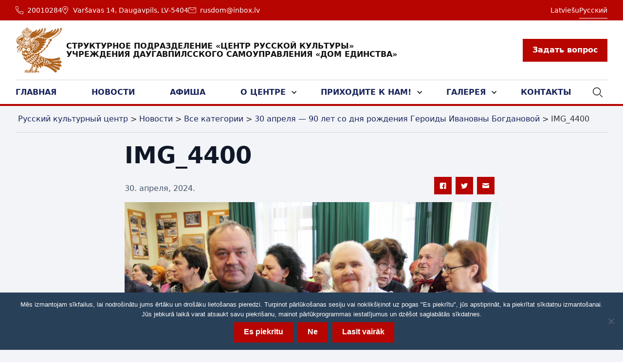

--- FILE ---
content_type: text/html; charset=UTF-8
request_url: https://russkij-dom.lv/ru/30-aprili-geroidas-bogdanovas-90-gadadiena/img_4400-2/
body_size: 23034
content:
    <!DOCTYPE html>
<html data-wf-page="65fbf11da7ffd142c429d57e" data-wf-site="65fbf11da7ffd142c429d482" lang="lv">
	<head>
		<meta charset="utf-8">
		<meta content="width=device-width, initial-scale=1" name="viewport">
		<link href="https://fonts.googleapis.com" rel="preconnect">
		<link href="https://fonts.gstatic.com" rel="preconnect" crossorigin="anonymous">
		<script src="https://ajax.googleapis.com/ajax/libs/webfont/1.6.26/webfont.js" type="text/javascript"></script>
		<script type="text/javascript">WebFont.load({  google: {    families: ["Open Sans:300,300italic,400,400italic,600,600italic,700,700italic,800,800italic"]  }});</script>
		<script type="text/javascript">!function(o,c){var n=c.documentElement,t=" w-mod-";n.className+=t+"js",("ontouchstart"in o||o.DocumentTouch&&c instanceof DocumentTouch)&&(n.className+=t+"touch")}(window,document);</script>
		<script id="query_vars">
var query_vars =
  'a:1:{s:10:"attachment";s:10:"img_4400-2";}';
		</script>
		<meta name='robots' content='index, follow, max-image-preview:large, max-snippet:-1, max-video-preview:-1' />
	<style>img:is([sizes="auto" i], [sizes^="auto," i]) { contain-intrinsic-size: 3000px 1500px }</style>
	<link rel="alternate" hreflang="lv" href="https://russkij-dom.lv/30-aprili-geroidas-bogdanovas-90-gadadiena/img_4400/" />
<link rel="alternate" hreflang="ru" href="https://russkij-dom.lv/ru/30-aprili-geroidas-bogdanovas-90-gadadiena/img_4400-2/" />
<link rel="alternate" hreflang="x-default" href="https://russkij-dom.lv/30-aprili-geroidas-bogdanovas-90-gadadiena/img_4400/" />

	<!-- This site is optimized with the Yoast SEO plugin v23.6 - https://yoast.com/wordpress/plugins/seo/ -->
	<title>IMG_4400 - Русский культурный центр</title>
	<link rel="canonical" href="https://russkij-dom.lv/ru/30-aprili-geroidas-bogdanovas-90-gadadiena/img_4400-2/" />
	<meta property="og:locale" content="ru_RU" />
	<meta property="og:type" content="article" />
	<meta property="og:title" content="IMG_4400 - Русский культурный центр" />
	<meta property="og:url" content="https://russkij-dom.lv/ru/30-aprili-geroidas-bogdanovas-90-gadadiena/img_4400-2/" />
	<meta property="og:site_name" content="Русский культурный центр" />
	<meta property="og:image" content="https://russkij-dom.lv/ru/30-aprili-geroidas-bogdanovas-90-gadadiena/img_4400-2/" />
	<meta property="og:image:width" content="2560" />
	<meta property="og:image:height" content="1729" />
	<meta property="og:image:type" content="image/jpeg" />
	<meta name="twitter:card" content="summary_large_image" />
	<script type="application/ld+json" class="yoast-schema-graph">{"@context":"https://schema.org","@graph":[{"@type":"WebPage","@id":"https://russkij-dom.lv/ru/30-aprili-geroidas-bogdanovas-90-gadadiena/img_4400-2/","url":"https://russkij-dom.lv/ru/30-aprili-geroidas-bogdanovas-90-gadadiena/img_4400-2/","name":"IMG_4400 - Русский культурный центр","isPartOf":{"@id":"https://russkij-dom.lv/ru/#website"},"primaryImageOfPage":{"@id":"https://russkij-dom.lv/ru/30-aprili-geroidas-bogdanovas-90-gadadiena/img_4400-2/#primaryimage"},"image":{"@id":"https://russkij-dom.lv/ru/30-aprili-geroidas-bogdanovas-90-gadadiena/img_4400-2/#primaryimage"},"thumbnailUrl":"https://russkij-dom.lv/wp-content/uploads/2024/04/IMG_4400-scaled.jpg","datePublished":"2024-04-30T09:21:27+00:00","dateModified":"2024-04-30T09:21:27+00:00","breadcrumb":{"@id":"https://russkij-dom.lv/ru/30-aprili-geroidas-bogdanovas-90-gadadiena/img_4400-2/#breadcrumb"},"inLanguage":"ru-RU","potentialAction":[{"@type":"ReadAction","target":["https://russkij-dom.lv/ru/30-aprili-geroidas-bogdanovas-90-gadadiena/img_4400-2/"]}]},{"@type":"ImageObject","inLanguage":"ru-RU","@id":"https://russkij-dom.lv/ru/30-aprili-geroidas-bogdanovas-90-gadadiena/img_4400-2/#primaryimage","url":"https://russkij-dom.lv/wp-content/uploads/2024/04/IMG_4400-scaled.jpg","contentUrl":"https://russkij-dom.lv/wp-content/uploads/2024/04/IMG_4400-scaled.jpg"},{"@type":"BreadcrumbList","@id":"https://russkij-dom.lv/ru/30-aprili-geroidas-bogdanovas-90-gadadiena/img_4400-2/#breadcrumb","itemListElement":[{"@type":"ListItem","position":1,"name":"Home","item":"https://russkij-dom.lv/ru/"},{"@type":"ListItem","position":2,"name":"30 апреля - 90 лет со дня рождения Героиды Ивановны Богдановой","item":"https://russkij-dom.lv/ru/30-aprili-geroidas-bogdanovas-90-gadadiena/"},{"@type":"ListItem","position":3,"name":"IMG_4400"}]},{"@type":"WebSite","@id":"https://russkij-dom.lv/ru/#website","url":"https://russkij-dom.lv/ru/","name":"Русский культурный центр","description":"Just another WordPress site","publisher":{"@id":"https://russkij-dom.lv/ru/#organization"},"potentialAction":[{"@type":"SearchAction","target":{"@type":"EntryPoint","urlTemplate":"https://russkij-dom.lv/ru/?s={search_term_string}"},"query-input":{"@type":"PropertyValueSpecification","valueRequired":true,"valueName":"search_term_string"}}],"inLanguage":"ru-RU"},{"@type":"Organization","@id":"https://russkij-dom.lv/ru/#organization","name":"Русский культурный центр","url":"https://russkij-dom.lv/ru/","logo":{"@type":"ImageObject","inLanguage":"ru-RU","@id":"https://russkij-dom.lv/ru/#/schema/logo/image/","url":"https://russkij-dom.lv/wp-content/uploads/2022/01/cropped-KKC-LOGO_1.jpg","contentUrl":"https://russkij-dom.lv/wp-content/uploads/2022/01/cropped-KKC-LOGO_1.jpg","width":240,"height":155,"caption":"Русский культурный центр"},"image":{"@id":"https://russkij-dom.lv/ru/#/schema/logo/image/"}}]}</script>
	<!-- / Yoast SEO plugin. -->


<script type="text/javascript">
/* <![CDATA[ */
window._wpemojiSettings = {"baseUrl":"https:\/\/s.w.org\/images\/core\/emoji\/15.0.3\/72x72\/","ext":".png","svgUrl":"https:\/\/s.w.org\/images\/core\/emoji\/15.0.3\/svg\/","svgExt":".svg","source":{"concatemoji":"https:\/\/russkij-dom.lv\/wp-includes\/js\/wp-emoji-release.min.js"}};
/*! This file is auto-generated */
!function(i,n){var o,s,e;function c(e){try{var t={supportTests:e,timestamp:(new Date).valueOf()};sessionStorage.setItem(o,JSON.stringify(t))}catch(e){}}function p(e,t,n){e.clearRect(0,0,e.canvas.width,e.canvas.height),e.fillText(t,0,0);var t=new Uint32Array(e.getImageData(0,0,e.canvas.width,e.canvas.height).data),r=(e.clearRect(0,0,e.canvas.width,e.canvas.height),e.fillText(n,0,0),new Uint32Array(e.getImageData(0,0,e.canvas.width,e.canvas.height).data));return t.every(function(e,t){return e===r[t]})}function u(e,t,n){switch(t){case"flag":return n(e,"\ud83c\udff3\ufe0f\u200d\u26a7\ufe0f","\ud83c\udff3\ufe0f\u200b\u26a7\ufe0f")?!1:!n(e,"\ud83c\uddfa\ud83c\uddf3","\ud83c\uddfa\u200b\ud83c\uddf3")&&!n(e,"\ud83c\udff4\udb40\udc67\udb40\udc62\udb40\udc65\udb40\udc6e\udb40\udc67\udb40\udc7f","\ud83c\udff4\u200b\udb40\udc67\u200b\udb40\udc62\u200b\udb40\udc65\u200b\udb40\udc6e\u200b\udb40\udc67\u200b\udb40\udc7f");case"emoji":return!n(e,"\ud83d\udc26\u200d\u2b1b","\ud83d\udc26\u200b\u2b1b")}return!1}function f(e,t,n){var r="undefined"!=typeof WorkerGlobalScope&&self instanceof WorkerGlobalScope?new OffscreenCanvas(300,150):i.createElement("canvas"),a=r.getContext("2d",{willReadFrequently:!0}),o=(a.textBaseline="top",a.font="600 32px Arial",{});return e.forEach(function(e){o[e]=t(a,e,n)}),o}function t(e){var t=i.createElement("script");t.src=e,t.defer=!0,i.head.appendChild(t)}"undefined"!=typeof Promise&&(o="wpEmojiSettingsSupports",s=["flag","emoji"],n.supports={everything:!0,everythingExceptFlag:!0},e=new Promise(function(e){i.addEventListener("DOMContentLoaded",e,{once:!0})}),new Promise(function(t){var n=function(){try{var e=JSON.parse(sessionStorage.getItem(o));if("object"==typeof e&&"number"==typeof e.timestamp&&(new Date).valueOf()<e.timestamp+604800&&"object"==typeof e.supportTests)return e.supportTests}catch(e){}return null}();if(!n){if("undefined"!=typeof Worker&&"undefined"!=typeof OffscreenCanvas&&"undefined"!=typeof URL&&URL.createObjectURL&&"undefined"!=typeof Blob)try{var e="postMessage("+f.toString()+"("+[JSON.stringify(s),u.toString(),p.toString()].join(",")+"));",r=new Blob([e],{type:"text/javascript"}),a=new Worker(URL.createObjectURL(r),{name:"wpTestEmojiSupports"});return void(a.onmessage=function(e){c(n=e.data),a.terminate(),t(n)})}catch(e){}c(n=f(s,u,p))}t(n)}).then(function(e){for(var t in e)n.supports[t]=e[t],n.supports.everything=n.supports.everything&&n.supports[t],"flag"!==t&&(n.supports.everythingExceptFlag=n.supports.everythingExceptFlag&&n.supports[t]);n.supports.everythingExceptFlag=n.supports.everythingExceptFlag&&!n.supports.flag,n.DOMReady=!1,n.readyCallback=function(){n.DOMReady=!0}}).then(function(){return e}).then(function(){var e;n.supports.everything||(n.readyCallback(),(e=n.source||{}).concatemoji?t(e.concatemoji):e.wpemoji&&e.twemoji&&(t(e.twemoji),t(e.wpemoji)))}))}((window,document),window._wpemojiSettings);
/* ]]> */
</script>
<style id='wp-emoji-styles-inline-css' type='text/css'>

	img.wp-smiley, img.emoji {
		display: inline !important;
		border: none !important;
		box-shadow: none !important;
		height: 1em !important;
		width: 1em !important;
		margin: 0 0.07em !important;
		vertical-align: -0.1em !important;
		background: none !important;
		padding: 0 !important;
	}
</style>
<link rel='stylesheet' id='wp-block-library-css' href='https://russkij-dom.lv/wp-includes/css/dist/block-library/style.min.css' type='text/css' media='all' />
<style id='classic-theme-styles-inline-css' type='text/css'>
/*! This file is auto-generated */
.wp-block-button__link{color:#fff;background-color:#32373c;border-radius:9999px;box-shadow:none;text-decoration:none;padding:calc(.667em + 2px) calc(1.333em + 2px);font-size:1.125em}.wp-block-file__button{background:#32373c;color:#fff;text-decoration:none}
</style>
<style id='global-styles-inline-css' type='text/css'>
:root{--wp--preset--aspect-ratio--square: 1;--wp--preset--aspect-ratio--4-3: 4/3;--wp--preset--aspect-ratio--3-4: 3/4;--wp--preset--aspect-ratio--3-2: 3/2;--wp--preset--aspect-ratio--2-3: 2/3;--wp--preset--aspect-ratio--16-9: 16/9;--wp--preset--aspect-ratio--9-16: 9/16;--wp--preset--color--black: #000000;--wp--preset--color--cyan-bluish-gray: #abb8c3;--wp--preset--color--white: #ffffff;--wp--preset--color--pale-pink: #f78da7;--wp--preset--color--vivid-red: #cf2e2e;--wp--preset--color--luminous-vivid-orange: #ff6900;--wp--preset--color--luminous-vivid-amber: #fcb900;--wp--preset--color--light-green-cyan: #7bdcb5;--wp--preset--color--vivid-green-cyan: #00d084;--wp--preset--color--pale-cyan-blue: #8ed1fc;--wp--preset--color--vivid-cyan-blue: #0693e3;--wp--preset--color--vivid-purple: #9b51e0;--wp--preset--gradient--vivid-cyan-blue-to-vivid-purple: linear-gradient(135deg,rgba(6,147,227,1) 0%,rgb(155,81,224) 100%);--wp--preset--gradient--light-green-cyan-to-vivid-green-cyan: linear-gradient(135deg,rgb(122,220,180) 0%,rgb(0,208,130) 100%);--wp--preset--gradient--luminous-vivid-amber-to-luminous-vivid-orange: linear-gradient(135deg,rgba(252,185,0,1) 0%,rgba(255,105,0,1) 100%);--wp--preset--gradient--luminous-vivid-orange-to-vivid-red: linear-gradient(135deg,rgba(255,105,0,1) 0%,rgb(207,46,46) 100%);--wp--preset--gradient--very-light-gray-to-cyan-bluish-gray: linear-gradient(135deg,rgb(238,238,238) 0%,rgb(169,184,195) 100%);--wp--preset--gradient--cool-to-warm-spectrum: linear-gradient(135deg,rgb(74,234,220) 0%,rgb(151,120,209) 20%,rgb(207,42,186) 40%,rgb(238,44,130) 60%,rgb(251,105,98) 80%,rgb(254,248,76) 100%);--wp--preset--gradient--blush-light-purple: linear-gradient(135deg,rgb(255,206,236) 0%,rgb(152,150,240) 100%);--wp--preset--gradient--blush-bordeaux: linear-gradient(135deg,rgb(254,205,165) 0%,rgb(254,45,45) 50%,rgb(107,0,62) 100%);--wp--preset--gradient--luminous-dusk: linear-gradient(135deg,rgb(255,203,112) 0%,rgb(199,81,192) 50%,rgb(65,88,208) 100%);--wp--preset--gradient--pale-ocean: linear-gradient(135deg,rgb(255,245,203) 0%,rgb(182,227,212) 50%,rgb(51,167,181) 100%);--wp--preset--gradient--electric-grass: linear-gradient(135deg,rgb(202,248,128) 0%,rgb(113,206,126) 100%);--wp--preset--gradient--midnight: linear-gradient(135deg,rgb(2,3,129) 0%,rgb(40,116,252) 100%);--wp--preset--font-size--small: 13px;--wp--preset--font-size--medium: 20px;--wp--preset--font-size--large: 36px;--wp--preset--font-size--x-large: 42px;--wp--preset--spacing--20: 0.44rem;--wp--preset--spacing--30: 0.67rem;--wp--preset--spacing--40: 1rem;--wp--preset--spacing--50: 1.5rem;--wp--preset--spacing--60: 2.25rem;--wp--preset--spacing--70: 3.38rem;--wp--preset--spacing--80: 5.06rem;--wp--preset--shadow--natural: 6px 6px 9px rgba(0, 0, 0, 0.2);--wp--preset--shadow--deep: 12px 12px 50px rgba(0, 0, 0, 0.4);--wp--preset--shadow--sharp: 6px 6px 0px rgba(0, 0, 0, 0.2);--wp--preset--shadow--outlined: 6px 6px 0px -3px rgba(255, 255, 255, 1), 6px 6px rgba(0, 0, 0, 1);--wp--preset--shadow--crisp: 6px 6px 0px rgba(0, 0, 0, 1);}:where(.is-layout-flex){gap: 0.5em;}:where(.is-layout-grid){gap: 0.5em;}body .is-layout-flex{display: flex;}.is-layout-flex{flex-wrap: wrap;align-items: center;}.is-layout-flex > :is(*, div){margin: 0;}body .is-layout-grid{display: grid;}.is-layout-grid > :is(*, div){margin: 0;}:where(.wp-block-columns.is-layout-flex){gap: 2em;}:where(.wp-block-columns.is-layout-grid){gap: 2em;}:where(.wp-block-post-template.is-layout-flex){gap: 1.25em;}:where(.wp-block-post-template.is-layout-grid){gap: 1.25em;}.has-black-color{color: var(--wp--preset--color--black) !important;}.has-cyan-bluish-gray-color{color: var(--wp--preset--color--cyan-bluish-gray) !important;}.has-white-color{color: var(--wp--preset--color--white) !important;}.has-pale-pink-color{color: var(--wp--preset--color--pale-pink) !important;}.has-vivid-red-color{color: var(--wp--preset--color--vivid-red) !important;}.has-luminous-vivid-orange-color{color: var(--wp--preset--color--luminous-vivid-orange) !important;}.has-luminous-vivid-amber-color{color: var(--wp--preset--color--luminous-vivid-amber) !important;}.has-light-green-cyan-color{color: var(--wp--preset--color--light-green-cyan) !important;}.has-vivid-green-cyan-color{color: var(--wp--preset--color--vivid-green-cyan) !important;}.has-pale-cyan-blue-color{color: var(--wp--preset--color--pale-cyan-blue) !important;}.has-vivid-cyan-blue-color{color: var(--wp--preset--color--vivid-cyan-blue) !important;}.has-vivid-purple-color{color: var(--wp--preset--color--vivid-purple) !important;}.has-black-background-color{background-color: var(--wp--preset--color--black) !important;}.has-cyan-bluish-gray-background-color{background-color: var(--wp--preset--color--cyan-bluish-gray) !important;}.has-white-background-color{background-color: var(--wp--preset--color--white) !important;}.has-pale-pink-background-color{background-color: var(--wp--preset--color--pale-pink) !important;}.has-vivid-red-background-color{background-color: var(--wp--preset--color--vivid-red) !important;}.has-luminous-vivid-orange-background-color{background-color: var(--wp--preset--color--luminous-vivid-orange) !important;}.has-luminous-vivid-amber-background-color{background-color: var(--wp--preset--color--luminous-vivid-amber) !important;}.has-light-green-cyan-background-color{background-color: var(--wp--preset--color--light-green-cyan) !important;}.has-vivid-green-cyan-background-color{background-color: var(--wp--preset--color--vivid-green-cyan) !important;}.has-pale-cyan-blue-background-color{background-color: var(--wp--preset--color--pale-cyan-blue) !important;}.has-vivid-cyan-blue-background-color{background-color: var(--wp--preset--color--vivid-cyan-blue) !important;}.has-vivid-purple-background-color{background-color: var(--wp--preset--color--vivid-purple) !important;}.has-black-border-color{border-color: var(--wp--preset--color--black) !important;}.has-cyan-bluish-gray-border-color{border-color: var(--wp--preset--color--cyan-bluish-gray) !important;}.has-white-border-color{border-color: var(--wp--preset--color--white) !important;}.has-pale-pink-border-color{border-color: var(--wp--preset--color--pale-pink) !important;}.has-vivid-red-border-color{border-color: var(--wp--preset--color--vivid-red) !important;}.has-luminous-vivid-orange-border-color{border-color: var(--wp--preset--color--luminous-vivid-orange) !important;}.has-luminous-vivid-amber-border-color{border-color: var(--wp--preset--color--luminous-vivid-amber) !important;}.has-light-green-cyan-border-color{border-color: var(--wp--preset--color--light-green-cyan) !important;}.has-vivid-green-cyan-border-color{border-color: var(--wp--preset--color--vivid-green-cyan) !important;}.has-pale-cyan-blue-border-color{border-color: var(--wp--preset--color--pale-cyan-blue) !important;}.has-vivid-cyan-blue-border-color{border-color: var(--wp--preset--color--vivid-cyan-blue) !important;}.has-vivid-purple-border-color{border-color: var(--wp--preset--color--vivid-purple) !important;}.has-vivid-cyan-blue-to-vivid-purple-gradient-background{background: var(--wp--preset--gradient--vivid-cyan-blue-to-vivid-purple) !important;}.has-light-green-cyan-to-vivid-green-cyan-gradient-background{background: var(--wp--preset--gradient--light-green-cyan-to-vivid-green-cyan) !important;}.has-luminous-vivid-amber-to-luminous-vivid-orange-gradient-background{background: var(--wp--preset--gradient--luminous-vivid-amber-to-luminous-vivid-orange) !important;}.has-luminous-vivid-orange-to-vivid-red-gradient-background{background: var(--wp--preset--gradient--luminous-vivid-orange-to-vivid-red) !important;}.has-very-light-gray-to-cyan-bluish-gray-gradient-background{background: var(--wp--preset--gradient--very-light-gray-to-cyan-bluish-gray) !important;}.has-cool-to-warm-spectrum-gradient-background{background: var(--wp--preset--gradient--cool-to-warm-spectrum) !important;}.has-blush-light-purple-gradient-background{background: var(--wp--preset--gradient--blush-light-purple) !important;}.has-blush-bordeaux-gradient-background{background: var(--wp--preset--gradient--blush-bordeaux) !important;}.has-luminous-dusk-gradient-background{background: var(--wp--preset--gradient--luminous-dusk) !important;}.has-pale-ocean-gradient-background{background: var(--wp--preset--gradient--pale-ocean) !important;}.has-electric-grass-gradient-background{background: var(--wp--preset--gradient--electric-grass) !important;}.has-midnight-gradient-background{background: var(--wp--preset--gradient--midnight) !important;}.has-small-font-size{font-size: var(--wp--preset--font-size--small) !important;}.has-medium-font-size{font-size: var(--wp--preset--font-size--medium) !important;}.has-large-font-size{font-size: var(--wp--preset--font-size--large) !important;}.has-x-large-font-size{font-size: var(--wp--preset--font-size--x-large) !important;}
:where(.wp-block-post-template.is-layout-flex){gap: 1.25em;}:where(.wp-block-post-template.is-layout-grid){gap: 1.25em;}
:where(.wp-block-columns.is-layout-flex){gap: 2em;}:where(.wp-block-columns.is-layout-grid){gap: 2em;}
:root :where(.wp-block-pullquote){font-size: 1.5em;line-height: 1.6;}
</style>
<link rel='stylesheet' id='wpml-blocks-css' href='https://russkij-dom.lv/wp-content/plugins/sitepress-multilingual-cms/dist/css/blocks/styles.css' type='text/css' media='all' />
<link rel='stylesheet' id='cookie-notice-front-css' href='https://russkij-dom.lv/wp-content/plugins/cookie-notice/css/front.min.css' type='text/css' media='all' />
<link rel='stylesheet' id='lisgal-plugin-style-css' href='https://russkij-dom.lv/wp-content/plugins/latinsoft-video/frontend/css/prettyPhoto.css' type='text/css' media='all' />
<link rel='stylesheet' id='wpml-legacy-dropdown-0-css' href='https://russkij-dom.lv/wp-content/plugins/sitepress-multilingual-cms/templates/language-switchers/legacy-dropdown/style.min.css' type='text/css' media='all' />
<link rel='stylesheet' id='wpml-menu-item-0-css' href='https://russkij-dom.lv/wp-content/plugins/sitepress-multilingual-cms/templates/language-switchers/menu-item/style.min.css' type='text/css' media='all' />
<link rel='stylesheet' id='main-css' href='https://russkij-dom.lv/wp-content/themes/russkij-dom/css/main.css' type='text/css' media='all' />
<link rel='stylesheet' id='custom-css-css' href='https://russkij-dom.lv/wp-content/themes/russkij-dom/css/custom.css' type='text/css' media='all' />
<script type="text/javascript" src="//ajax.googleapis.com/ajax/libs/jquery/3.5.1/jquery.min.js" id="jquery-core-js"></script>
<script type="text/javascript" id="cookie-notice-front-js-before">
/* <![CDATA[ */
var cnArgs = {"ajaxUrl":"https:\/\/russkij-dom.lv\/wp-admin\/admin-ajax.php","nonce":"94369e36ff","hideEffect":"fade","position":"bottom","onScroll":false,"onScrollOffset":100,"onClick":false,"cookieName":"cookie_notice_accepted","cookieTime":2592000,"cookieTimeRejected":2592000,"globalCookie":false,"redirection":false,"cache":false,"revokeCookies":true,"revokeCookiesOpt":"automatic"};
/* ]]> */
</script>
<script type="text/javascript" src="https://russkij-dom.lv/wp-content/plugins/cookie-notice/js/front.min.js" id="cookie-notice-front-js"></script>
<script type="text/javascript" src="https://russkij-dom.lv/wp-content/plugins/latinsoft-video/frontend/js/jquery.prettyPhoto.js" id="lisgal-plugin-active-js"></script>
<script type="text/javascript" src="https://russkij-dom.lv/wp-content/plugins/sitepress-multilingual-cms/templates/language-switchers/legacy-dropdown/script.min.js" id="wpml-legacy-dropdown-0-js"></script>
<link rel="https://api.w.org/" href="https://russkij-dom.lv/ru/wp-json/" /><link rel="alternate" title="JSON" type="application/json" href="https://russkij-dom.lv/ru/wp-json/wp/v2/media/9709" /><link rel="alternate" title="oEmbed (JSON)" type="application/json+oembed" href="https://russkij-dom.lv/ru/wp-json/oembed/1.0/embed?url=https%3A%2F%2Frusskij-dom.lv%2Fru%2F30-aprili-geroidas-bogdanovas-90-gadadiena%2Fimg_4400-2%2F" />
<link rel="alternate" title="oEmbed (XML)" type="text/xml+oembed" href="https://russkij-dom.lv/ru/wp-json/oembed/1.0/embed?url=https%3A%2F%2Frusskij-dom.lv%2Fru%2F30-aprili-geroidas-bogdanovas-90-gadadiena%2Fimg_4400-2%2F&#038;format=xml" />
<meta name="generator" content="WPML ver:4.6.10 stt:32,46;" />
<style type="text/css">:root,::before,::after{--mec-color-skin: #a81010;--mec-color-skin-timeline-view-rgba-color: rgba(168,16,16,.11);--mec-container-normal-width: 1196px;--mec-container-large-width: 1690px;--mec-fes-main-color: #40d9f1;--mec-fes-main-color-rgba-1: rgba(64, 217, 241, 0.12);--mec-fes-main-color-rgba-2: rgba(64, 217, 241, 0.23);--mec-fes-main-color-rgba-3: rgba(64, 217, 241, 0.03);--mec-fes-main-color-rgba-4: rgba(64, 217, 241, 0.3);--mec-fes-main-color-rgba-5: rgb(64 217 241 / 7%)--mec-fes-main-color-rgba-6: rgba(64, 217, 241, 0.2);--mec-fluent-main-color: #ade7ff;--mec-fluent-main-color-rgba-1: rgba(173, 231, 255, 0.3);--mec-fluent-main-color-rgba-2: rgba(173, 231, 255, 0.8);--mec-fluent-main-color-rgba-3: rgba(173, 231, 255, 0.1);--mec-fluent-main-color-rgba-4: rgba(173, 231, 255, 0.2);--mec-fluent-main-color-rgba-5: rgba(173, 231, 255, 0.7);--mec-fluent-main-color-rgba-6: rgba(173, 231, 255, 0.7);--mec-fluent-bold-color: #00acf8;--mec-fluent-bg-hover-color: #ebf9ff;--mec-fluent-bg-color: #f5f7f8;--mec-fluent-second-bg-color: #d6eef9;}</style><style type="text/css">.mec-event-footer {
    display: none;
}




.mec-wrap p {
    font-weight: 600;
    margin: 0 0 20px 0;
    color: #000000;
    font-size: 18px;
    line-height: 1.8;
}


.mec-single-modal.mec-single-modern .col-md-4 .mec-frontbox{
display: none;
}
.mec-single-event .mec-event-social{
display: none;
}

.mec-event-list-standard .mec-event-article{
    background: #fff;
}

.mec-wrap .mec-totalcal-box{
display:none;
}
.mec-load-more-button {
    box-shadow: none;
    transition: all .21s ease;
    font-size: 12px;
    font-weight: 500;
    letter-spacing: 1px;
    text-transform: uppercase;
    background: #b70501;
    color: #fff;
border-radius: 0px;
}
.mec-start-date-label{
font-size:20px;
}
.mec-time-details span{
font-size:20px;
}
.mec-venue-details span{
font-size:18px;
}
.mec-event-list-standard .mec-event-meta .mec-venue-details span{
font-size:18px;
}
.mec-event-list-standard .mec-event-meta .mec-venue-details .mec-event-address span{
font-size:18px;
}

</style>					<link rel="stylesheet" id="asp-basic" href="https://russkij-dom.lv/wp-content/cache/asp/style.basic-ho-is-po-no-da-se-co-au-ga-se-is.css?mq=R2zXPH" media="all" /><style id='asp-instance-1'>div[id*='ajaxsearchpro1_'] div.asp_loader,div[id*='ajaxsearchpro1_'] div.asp_loader *{box-sizing:border-box !important;margin:0;padding:0;box-shadow:none}div[id*='ajaxsearchpro1_'] div.asp_loader{box-sizing:border-box;display:flex;flex:0 1 auto;flex-direction:column;flex-grow:0;flex-shrink:0;flex-basis:28px;max-width:100%;max-height:100%;align-items:center;justify-content:center}div[id*='ajaxsearchpro1_'] div.asp_loader-inner{width:100%;margin:0 auto;text-align:center;height:100%}@-webkit-keyframes rotate-simple{0%{-webkit-transform:rotate(0deg);transform:rotate(0deg)}50%{-webkit-transform:rotate(180deg);transform:rotate(180deg)}100%{-webkit-transform:rotate(360deg);transform:rotate(360deg)}}@keyframes rotate-simple{0%{-webkit-transform:rotate(0deg);transform:rotate(0deg)}50%{-webkit-transform:rotate(180deg);transform:rotate(180deg)}100%{-webkit-transform:rotate(360deg);transform:rotate(360deg)}}div[id*='ajaxsearchpro1_'] div.asp_simple-circle{margin:0;height:100%;width:100%;animation:rotate-simple 0.8s infinite linear;-webkit-animation:rotate-simple 0.8s infinite linear;border:4px solid rgb(255,255,255);border-right-color:transparent;border-radius:50%;box-sizing:border-box}div[id*='ajaxsearchprores1_'] .asp_res_loader div.asp_loader,div[id*='ajaxsearchprores1_'] .asp_res_loader div.asp_loader *{box-sizing:border-box !important;margin:0;padding:0;box-shadow:none}div[id*='ajaxsearchprores1_'] .asp_res_loader div.asp_loader{box-sizing:border-box;display:flex;flex:0 1 auto;flex-direction:column;flex-grow:0;flex-shrink:0;flex-basis:28px;max-width:100%;max-height:100%;align-items:center;justify-content:center}div[id*='ajaxsearchprores1_'] .asp_res_loader div.asp_loader-inner{width:100%;margin:0 auto;text-align:center;height:100%}@-webkit-keyframes rotate-simple{0%{-webkit-transform:rotate(0deg);transform:rotate(0deg)}50%{-webkit-transform:rotate(180deg);transform:rotate(180deg)}100%{-webkit-transform:rotate(360deg);transform:rotate(360deg)}}@keyframes rotate-simple{0%{-webkit-transform:rotate(0deg);transform:rotate(0deg)}50%{-webkit-transform:rotate(180deg);transform:rotate(180deg)}100%{-webkit-transform:rotate(360deg);transform:rotate(360deg)}}div[id*='ajaxsearchprores1_'] .asp_res_loader div.asp_simple-circle{margin:0;height:100%;width:100%;animation:rotate-simple 0.8s infinite linear;-webkit-animation:rotate-simple 0.8s infinite linear;border:4px solid rgb(255,255,255);border-right-color:transparent;border-radius:50%;box-sizing:border-box}#ajaxsearchpro1_1 div.asp_loader,#ajaxsearchpro1_2 div.asp_loader,#ajaxsearchpro1_1 div.asp_loader *,#ajaxsearchpro1_2 div.asp_loader *{box-sizing:border-box !important;margin:0;padding:0;box-shadow:none}#ajaxsearchpro1_1 div.asp_loader,#ajaxsearchpro1_2 div.asp_loader{box-sizing:border-box;display:flex;flex:0 1 auto;flex-direction:column;flex-grow:0;flex-shrink:0;flex-basis:28px;max-width:100%;max-height:100%;align-items:center;justify-content:center}#ajaxsearchpro1_1 div.asp_loader-inner,#ajaxsearchpro1_2 div.asp_loader-inner{width:100%;margin:0 auto;text-align:center;height:100%}@-webkit-keyframes rotate-simple{0%{-webkit-transform:rotate(0deg);transform:rotate(0deg)}50%{-webkit-transform:rotate(180deg);transform:rotate(180deg)}100%{-webkit-transform:rotate(360deg);transform:rotate(360deg)}}@keyframes rotate-simple{0%{-webkit-transform:rotate(0deg);transform:rotate(0deg)}50%{-webkit-transform:rotate(180deg);transform:rotate(180deg)}100%{-webkit-transform:rotate(360deg);transform:rotate(360deg)}}#ajaxsearchpro1_1 div.asp_simple-circle,#ajaxsearchpro1_2 div.asp_simple-circle{margin:0;height:100%;width:100%;animation:rotate-simple 0.8s infinite linear;-webkit-animation:rotate-simple 0.8s infinite linear;border:4px solid rgb(255,255,255);border-right-color:transparent;border-radius:50%;box-sizing:border-box}@-webkit-keyframes asp_an_fadeInDown{0%{opacity:0;-webkit-transform:translateY(-20px)}100%{opacity:1;-webkit-transform:translateY(0)}}@keyframes asp_an_fadeInDown{0%{opacity:0;transform:translateY(-20px)}100%{opacity:1;transform:translateY(0)}}.asp_an_fadeInDown{-webkit-animation-name:asp_an_fadeInDown;animation-name:asp_an_fadeInDown}div.asp_r.asp_r_1,div.asp_r.asp_r_1 *,div.asp_m.asp_m_1,div.asp_m.asp_m_1 *,div.asp_s.asp_s_1,div.asp_s.asp_s_1 *{-webkit-box-sizing:content-box;-moz-box-sizing:content-box;-ms-box-sizing:content-box;-o-box-sizing:content-box;box-sizing:content-box;border:0;border-radius:0;text-transform:none;text-shadow:none;box-shadow:none;text-decoration:none;text-align:left;letter-spacing:normal}div.asp_r.asp_r_1,div.asp_m.asp_m_1,div.asp_s.asp_s_1{-webkit-box-sizing:border-box;-moz-box-sizing:border-box;-ms-box-sizing:border-box;-o-box-sizing:border-box;box-sizing:border-box}div.asp_r.asp_r_1,div.asp_r.asp_r_1 *,div.asp_m.asp_m_1,div.asp_m.asp_m_1 *,div.asp_s.asp_s_1,div.asp_s.asp_s_1 *{padding:0;margin:0}.wpdreams_clear{clear:both}.asp_w_container_1{width:100%}#ajaxsearchpro1_1,#ajaxsearchpro1_2,div.asp_m.asp_m_1{width:100%;height:auto;max-height:none;border-radius:5px;background:#d1eaff;margin-top:0;margin-bottom:0;background-image:-moz-radial-gradient(center,ellipse cover,rgb(255,255,255),rgb(255,255,255));background-image:-webkit-gradient(radial,center center,0px,center center,100%,rgb(255,255,255),rgb(255,255,255));background-image:-webkit-radial-gradient(center,ellipse cover,rgb(255,255,255),rgb(255,255,255));background-image:-o-radial-gradient(center,ellipse cover,rgb(255,255,255),rgb(255,255,255));background-image:-ms-radial-gradient(center,ellipse cover,rgb(255,255,255),rgb(255,255,255));background-image:radial-gradient(ellipse at center,rgb(255,255,255),rgb(255,255,255));overflow:hidden;border:1px solid rgb(193,193,193);border-radius:0;box-shadow:none}#ajaxsearchpro1_1 .probox,#ajaxsearchpro1_2 .probox,div.asp_m.asp_m_1 .probox{margin:0;height:40px;background:transparent;border:0 solid rgb(196,196,196);border-radius:0;box-shadow:none}p[id*=asp-try-1]{color:rgb(85,85,85) !important;display:block}div.asp_main_container+[id*=asp-try-1]{width:100%}p[id*=asp-try-1] a{color:rgb(255,181,86) !important}p[id*=asp-try-1] a:after{color:rgb(85,85,85) !important;display:inline;content:','}p[id*=asp-try-1] a:last-child:after{display:none}#ajaxsearchpro1_1 .probox .proinput,#ajaxsearchpro1_2 .probox .proinput,div.asp_m.asp_m_1 .probox .proinput{font-weight:normal;font-family:"Open Sans";color:rgb(0,0,0);font-size:12px;line-height:15px;text-shadow:none;line-height:normal;flex-grow:1;order:5;-webkit-flex-grow:1;-webkit-order:5}#ajaxsearchpro1_1 .probox .proinput input.orig,#ajaxsearchpro1_2 .probox .proinput input.orig,div.asp_m.asp_m_1 .probox .proinput input.orig{font-weight:normal;font-family:"Open Sans";color:rgb(0,0,0);font-size:12px;line-height:15px;text-shadow:none;line-height:normal;border:0;box-shadow:none;height:40px;position:relative;z-index:2;padding:0 !important;padding-top:2px !important;margin:-1px 0 0 -4px !important;width:100%;background:transparent !important}#ajaxsearchpro1_1 .probox .proinput input.autocomplete,#ajaxsearchpro1_2 .probox .proinput input.autocomplete,div.asp_m.asp_m_1 .probox .proinput input.autocomplete{font-weight:normal;font-family:"Open Sans";color:rgb(0,0,0);font-size:12px;line-height:15px;text-shadow:none;line-height:normal;opacity:0.25;height:40px;display:block;position:relative;z-index:1;padding:0 !important;margin:-1px 0 0 -4px !important;margin-top:-40px !important;width:100%;background:transparent !important}.rtl #ajaxsearchpro1_1 .probox .proinput input.orig,.rtl #ajaxsearchpro1_2 .probox .proinput input.orig,.rtl #ajaxsearchpro1_1 .probox .proinput input.autocomplete,.rtl #ajaxsearchpro1_2 .probox .proinput input.autocomplete,.rtl div.asp_m.asp_m_1 .probox .proinput input.orig,.rtl div.asp_m.asp_m_1 .probox .proinput input.autocomplete{font-weight:normal;font-family:"Open Sans";color:rgb(0,0,0);font-size:12px;line-height:15px;text-shadow:none;line-height:normal;direction:rtl;text-align:right}.rtl #ajaxsearchpro1_1 .probox .proinput,.rtl #ajaxsearchpro1_2 .probox .proinput,.rtl div.asp_m.asp_m_1 .probox .proinput{margin-right:2px}.rtl #ajaxsearchpro1_1 .probox .proloading,.rtl #ajaxsearchpro1_1 .probox .proclose,.rtl #ajaxsearchpro1_2 .probox .proloading,.rtl #ajaxsearchpro1_2 .probox .proclose,.rtl div.asp_m.asp_m_1 .probox .proloading,.rtl div.asp_m.asp_m_1 .probox .proclose{order:3}div.asp_m.asp_m_1 .probox .proinput input.orig::-webkit-input-placeholder{font-weight:normal;font-family:"Open Sans";color:rgb(0,0,0);font-size:12px;text-shadow:none;opacity:0.85}div.asp_m.asp_m_1 .probox .proinput input.orig::-moz-placeholder{font-weight:normal;font-family:"Open Sans";color:rgb(0,0,0);font-size:12px;text-shadow:none;opacity:0.85}div.asp_m.asp_m_1 .probox .proinput input.orig:-ms-input-placeholder{font-weight:normal;font-family:"Open Sans";color:rgb(0,0,0);font-size:12px;text-shadow:none;opacity:0.85}div.asp_m.asp_m_1 .probox .proinput input.orig:-moz-placeholder{font-weight:normal;font-family:"Open Sans";color:rgb(0,0,0);font-size:12px;text-shadow:none;opacity:0.85;line-height:normal !important}#ajaxsearchpro1_1 .probox .proinput input.autocomplete,#ajaxsearchpro1_2 .probox .proinput input.autocomplete,div.asp_m.asp_m_1 .probox .proinput input.autocomplete{font-weight:normal;font-family:"Open Sans";color:rgb(0,0,0);font-size:12px;line-height:15px;text-shadow:none;line-height:normal;border:0;box-shadow:none}#ajaxsearchpro1_1 .probox .proloading,#ajaxsearchpro1_1 .probox .proclose,#ajaxsearchpro1_1 .probox .promagnifier,#ajaxsearchpro1_1 .probox .prosettings,#ajaxsearchpro1_2 .probox .proloading,#ajaxsearchpro1_2 .probox .proclose,#ajaxsearchpro1_2 .probox .promagnifier,#ajaxsearchpro1_2 .probox .prosettings,div.asp_m.asp_m_1 .probox .proloading,div.asp_m.asp_m_1 .probox .proclose,div.asp_m.asp_m_1 .probox .promagnifier,div.asp_m.asp_m_1 .probox .prosettings{width:40px;height:40px;flex:0 0 40px;flex-grow:0;order:7;-webkit-flex:0 0 40px;-webkit-flex-grow:0;-webkit-order:7}#ajaxsearchpro1_1 .probox .proclose svg,#ajaxsearchpro1_2 .probox .proclose svg,div.asp_m.asp_m_1 .probox .proclose svg{fill:rgb(254,254,254);background:rgb(51,51,51);box-shadow:0 0 0 2px rgba(255,255,255,0.9)}#ajaxsearchpro1_1 .probox .proloading,#ajaxsearchpro1_2 .probox .proloading,div.asp_m.asp_m_1 .probox .proloading{width:40px;height:40px;min-width:40px;min-height:40px;max-width:40px;max-height:40px}#ajaxsearchpro1_1 .probox .proloading .asp_loader,#ajaxsearchpro1_2 .probox .proloading .asp_loader,div.asp_m.asp_m_1 .probox .proloading .asp_loader{width:36px;height:36px;min-width:36px;min-height:36px;max-width:36px;max-height:36px}#ajaxsearchpro1_1 .probox .promagnifier,#ajaxsearchpro1_2 .probox .promagnifier,div.asp_m.asp_m_1 .probox .promagnifier{width:auto;height:40px;flex:0 0 auto;order:7;-webkit-flex:0 0 auto;-webkit-order:7}div.asp_m.asp_m_1 .probox .promagnifier:focus-visible{outline:black outset}#ajaxsearchpro1_1 .probox .promagnifier div.innericon,#ajaxsearchpro1_2 .probox .promagnifier div.innericon,div.asp_m.asp_m_1 .probox .promagnifier div.innericon{width:40px;height:40px;float:right}#ajaxsearchpro1_1 .probox .promagnifier div.asp_text_button,#ajaxsearchpro1_2 .probox .promagnifier div.asp_text_button,div.asp_m.asp_m_1 .probox .promagnifier div.asp_text_button{width:auto;height:40px;float:right;margin:0;padding:0 10px 0 2px;font-weight:normal;font-family:"Open Sans";color:rgba(51,51,51,1);font-size:15px;line-height:normal;text-shadow:none;line-height:40px}#ajaxsearchpro1_1 .probox .promagnifier .innericon svg,#ajaxsearchpro1_2 .probox .promagnifier .innericon svg,div.asp_m.asp_m_1 .probox .promagnifier .innericon svg{fill:rgb(255,255,255)}#ajaxsearchpro1_1 .probox .prosettings .innericon svg,#ajaxsearchpro1_2 .probox .prosettings .innericon svg,div.asp_m.asp_m_1 .probox .prosettings .innericon svg{fill:rgb(255,255,255)}#ajaxsearchpro1_1 .probox .promagnifier,#ajaxsearchpro1_2 .probox .promagnifier,div.asp_m.asp_m_1 .probox .promagnifier{width:40px;height:40px;background-image:-webkit-linear-gradient(180deg,rgba(183,5,1,1),rgba(183,5,1,1));background-image:-moz-linear-gradient(180deg,rgba(183,5,1,1),rgba(183,5,1,1));background-image:-o-linear-gradient(180deg,rgba(183,5,1,1),rgba(183,5,1,1));background-image:-ms-linear-gradient(180deg,rgba(183,5,1,1) 0,rgba(183,5,1,1) 100%);background-image:linear-gradient(180deg,rgba(183,5,1,1),rgba(183,5,1,1));background-position:center center;background-repeat:no-repeat;order:11;-webkit-order:11;float:right;border:0 solid rgb(0,0,0);border-radius:0;box-shadow:0 0 0 0 rgba(255,255,255,0.61);cursor:pointer;background-size:100% 100%;background-position:center center;background-repeat:no-repeat;cursor:pointer}#ajaxsearchpro1_1 .probox .prosettings,#ajaxsearchpro1_2 .probox .prosettings,div.asp_m.asp_m_1 .probox .prosettings{width:40px;height:40px;background-image:-webkit-linear-gradient(185deg,rgba(183,5,1,1),rgba(183,5,1,1));background-image:-moz-linear-gradient(185deg,rgba(183,5,1,1),rgba(183,5,1,1));background-image:-o-linear-gradient(185deg,rgba(183,5,1,1),rgba(183,5,1,1));background-image:-ms-linear-gradient(185deg,rgba(183,5,1,1) 0,rgba(183,5,1,1) 100%);background-image:linear-gradient(185deg,rgba(183,5,1,1),rgba(183,5,1,1));background-position:center center;background-repeat:no-repeat;order:10;-webkit-order:10;float:right;border:0 solid rgb(104,174,199);border-radius:0;box-shadow:0 0 0 0 rgba(255,255,255,0.63);cursor:pointer;background-size:100% 100%;align-self:flex-end}#ajaxsearchprores1_1,#ajaxsearchprores1_2,div.asp_r.asp_r_1{position:absolute;z-index:11000;width:auto;margin:12px 0 0 0}#ajaxsearchprores1_1 .results .asp_nores .asp_keyword,#ajaxsearchprores1_2 .results .asp_nores .asp_keyword,div.asp_r.asp_r_1 .results .asp_nores .asp_keyword{padding:0 6px;cursor:pointer;font-weight:normal;font-family:"Open Sans";color:rgba(74,74,74,1);font-size:13px;line-height:13px;text-shadow:none;font-weight:bold}#ajaxsearchprores1_1 .asp_results_top,#ajaxsearchprores1_2 .asp_results_top,div.asp_r.asp_r_1 .asp_results_top{background:rgb(255,255,255);border:1px none rgb(81,81,81);border-radius:0;padding:6px 12px 6px 12px;margin:0 0 4px 0;text-align:center;font-weight:normal;font-family:"Open Sans";color:rgb(74,74,74);font-size:13px;line-height:16px;text-shadow:none}#ajaxsearchprores1_1 .results .item,#ajaxsearchprores1_2 .results .item,div.asp_r.asp_r_1 .results .item{height:auto;background:rgb(255,255,255)}#ajaxsearchprores1_1 .results .item.hovered,#ajaxsearchprores1_2 .results .item.hovered,div.asp_r.asp_r_1 .results .item.hovered{background-image:-moz-radial-gradient(center,ellipse cover,rgb(245,245,245),rgb(245,245,245));background-image:-webkit-gradient(radial,center center,0px,center center,100%,rgb(245,245,245),rgb(245,245,245));background-image:-webkit-radial-gradient(center,ellipse cover,rgb(245,245,245),rgb(245,245,245));background-image:-o-radial-gradient(center,ellipse cover,rgb(245,245,245),rgb(245,245,245));background-image:-ms-radial-gradient(center,ellipse cover,rgb(245,245,245),rgb(245,245,245));background-image:radial-gradient(ellipse at center,rgb(245,245,245),rgb(245,245,245))}#ajaxsearchprores1_1 .results .item .asp_image,#ajaxsearchprores1_2 .results .item .asp_image,div.asp_r.asp_r_1 .results .item .asp_image{background-size:cover;background-repeat:no-repeat}#ajaxsearchprores1_1 .results .item .asp_item_overlay_img,#ajaxsearchprores1_2 .results .item .asp_item_overlay_img,div.asp_r.asp_r_1 .results .item .asp_item_overlay_img{background-size:cover;background-repeat:no-repeat}#ajaxsearchprores1_1 .results .item .asp_content,#ajaxsearchprores1_2 .results .item .asp_content,div.asp_r.asp_r_1 .results .item .asp_content{overflow:hidden;background:transparent;margin:0;padding:0 10px}#ajaxsearchprores1_1 .results .item .asp_content h3,#ajaxsearchprores1_2 .results .item .asp_content h3,div.asp_r.asp_r_1 .results .item .asp_content h3{margin:0;padding:0;display:inline-block;line-height:inherit;font-weight:bold;font-family:"Open Sans";color:rgba(20,84,169,1);font-size:14px;line-height:20px;text-shadow:none}#ajaxsearchprores1_1 .results .item .asp_content h3 a,#ajaxsearchprores1_2 .results .item .asp_content h3 a,div.asp_r.asp_r_1 .results .item .asp_content h3 a{margin:0;padding:0;line-height:inherit;display:block;font-weight:bold;font-family:"Open Sans";color:rgba(20,84,169,1);font-size:14px;line-height:20px;text-shadow:none}#ajaxsearchprores1_1 .results .item .asp_content h3 a:hover,#ajaxsearchprores1_2 .results .item .asp_content h3 a:hover,div.asp_r.asp_r_1 .results .item .asp_content h3 a:hover{font-weight:bold;font-family:"Open Sans";color:rgba(20,84,169,1);font-size:14px;line-height:20px;text-shadow:none}#ajaxsearchprores1_1 .results .item div.etc,#ajaxsearchprores1_2 .results .item div.etc,div.asp_r.asp_r_1 .results .item div.etc{padding:0;font-size:13px;line-height:1.3em;margin-bottom:6px}#ajaxsearchprores1_1 .results .item .etc .asp_author,#ajaxsearchprores1_2 .results .item .etc .asp_author,div.asp_r.asp_r_1 .results .item .etc .asp_author{padding:0;font-weight:bold;font-family:"Open Sans";color:rgba(161,161,161,1);font-size:12px;line-height:13px;text-shadow:none}#ajaxsearchprores1_1 .results .item .etc .asp_date,#ajaxsearchprores1_2 .results .item .etc .asp_date,div.asp_r.asp_r_1 .results .item .etc .asp_date{margin:0 0 0 10px;padding:0;font-weight:normal;font-family:"Open Sans";color:rgba(173,173,173,1);font-size:12px;line-height:15px;text-shadow:none}#ajaxsearchprores1_1 .results .item div.asp_content,#ajaxsearchprores1_2 .results .item div.asp_content,div.asp_r.asp_r_1 .results .item div.asp_content{margin:0;padding:0;font-weight:normal;font-family:"Open Sans";color:rgba(74,74,74,1);font-size:13px;line-height:13px;text-shadow:none}#ajaxsearchprores1_1 span.highlighted,#ajaxsearchprores1_2 span.highlighted,div.asp_r.asp_r_1 span.highlighted{font-weight:bold;color:rgba(217,49,43,1);background-color:rgba(238,238,238,1)}#ajaxsearchprores1_1 p.showmore,#ajaxsearchprores1_2 p.showmore,div.asp_r.asp_r_1 p.showmore{text-align:center;margin:5px 0 0;font-weight:normal;font-family:"Open Sans";color:rgba(5,94,148,1);font-size:12px;line-height:15px;text-shadow:none}#ajaxsearchprores1_1 p.showmore a,#ajaxsearchprores1_2 p.showmore a,div.asp_r.asp_r_1 p.showmore a{font-weight:normal;font-family:"Open Sans";color:rgba(5,94,148,1);font-size:12px;line-height:15px;text-shadow:none;padding:10px 5px;margin:0 auto;background:rgba(255,255,255,1);display:block;text-align:center}#ajaxsearchprores1_1 .asp_res_loader,#ajaxsearchprores1_2 .asp_res_loader,div.asp_r.asp_r_1 .asp_res_loader{background:rgb(255,255,255);height:200px;padding:10px}#ajaxsearchprores1_1.isotopic .asp_res_loader,#ajaxsearchprores1_2.isotopic .asp_res_loader,div.asp_r.asp_r_1.isotopic .asp_res_loader{background:rgba(255,255,255,0);}#ajaxsearchprores1_1 .asp_res_loader .asp_loader,#ajaxsearchprores1_2 .asp_res_loader .asp_loader,div.asp_r.asp_r_1 .asp_res_loader .asp_loader{height:200px;width:200px;margin:0 auto}div.asp_s.asp_s_1.searchsettings,div.asp_s.asp_s_1.searchsettings,div.asp_s.asp_s_1.searchsettings{direction:ltr;padding:0;background-image:-webkit-linear-gradient(185deg,rgba(183,5,1,1),rgba(183,5,1,1));background-image:-moz-linear-gradient(185deg,rgba(183,5,1,1),rgba(183,5,1,1));background-image:-o-linear-gradient(185deg,rgba(183,5,1,1),rgba(183,5,1,1));background-image:-ms-linear-gradient(185deg,rgba(183,5,1,1) 0,rgba(183,5,1,1) 100%);background-image:linear-gradient(185deg,rgba(183,5,1,1),rgba(183,5,1,1));box-shadow:none;;max-width:208px;z-index:2}div.asp_s.asp_s_1.searchsettings.asp_s,div.asp_s.asp_s_1.searchsettings.asp_s,div.asp_s.asp_s_1.searchsettings.asp_s{z-index:11001}#ajaxsearchprobsettings1_1.searchsettings,#ajaxsearchprobsettings1_2.searchsettings,div.asp_sb.asp_sb_1.searchsettings{max-width:none}div.asp_s.asp_s_1.searchsettings form,div.asp_s.asp_s_1.searchsettings form,div.asp_s.asp_s_1.searchsettings form{display:flex}div.asp_sb.asp_sb_1.searchsettings form,div.asp_sb.asp_sb_1.searchsettings form,div.asp_sb.asp_sb_1.searchsettings form{display:flex}#ajaxsearchprosettings1_1.searchsettings div.asp_option_label,#ajaxsearchprosettings1_2.searchsettings div.asp_option_label,#ajaxsearchprosettings1_1.searchsettings .asp_label,#ajaxsearchprosettings1_2.searchsettings .asp_label,div.asp_s.asp_s_1.searchsettings div.asp_option_label,div.asp_s.asp_s_1.searchsettings .asp_label{font-weight:bold;font-family:"Open Sans";color:rgb(0,0,0);font-size:12px;line-height:15px;text-shadow:none}#ajaxsearchprosettings1_1.searchsettings .asp_option_inner .asp_option_checkbox,#ajaxsearchprosettings1_2.searchsettings .asp_option_inner .asp_option_checkbox,div.asp_sb.asp_sb_1.searchsettings .asp_option_inner .asp_option_checkbox,div.asp_s.asp_s_1.searchsettings .asp_option_inner .asp_option_checkbox{background-image:-webkit-linear-gradient(180deg,rgb(34,34,34),rgb(69,72,77));background-image:-moz-linear-gradient(180deg,rgb(34,34,34),rgb(69,72,77));background-image:-o-linear-gradient(180deg,rgb(34,34,34),rgb(69,72,77));background-image:-ms-linear-gradient(180deg,rgb(34,34,34) 0,rgb(69,72,77) 100%);background-image:linear-gradient(180deg,rgb(34,34,34),rgb(69,72,77))}#ajaxsearchprosettings1_1.searchsettings .asp_option_inner .asp_option_checkbox:after,#ajaxsearchprosettings1_2.searchsettings .asp_option_inner .asp_option_checkbox:after,#ajaxsearchprobsettings1_1.searchsettings .asp_option_inner .asp_option_checkbox:after,#ajaxsearchprobsettings1_2.searchsettings .asp_option_inner .asp_option_checkbox:after,div.asp_sb.asp_sb_1.searchsettings .asp_option_inner .asp_option_checkbox:after,div.asp_s.asp_s_1.searchsettings .asp_option_inner .asp_option_checkbox:after{font-family:'asppsicons2';border:none;content:"\e800";display:block;position:absolute;top:0;left:0;font-size:11px;color:rgb(255,255,255);margin:1px 0 0 0 !important;line-height:17px;text-align:center;text-decoration:none;text-shadow:none}div.asp_sb.asp_sb_1.searchsettings .asp_sett_scroll,div.asp_s.asp_s_1.searchsettings .asp_sett_scroll{scrollbar-width:thin;scrollbar-color:rgba(0,0,0,0.5) transparent}div.asp_sb.asp_sb_1.searchsettings .asp_sett_scroll::-webkit-scrollbar,div.asp_s.asp_s_1.searchsettings .asp_sett_scroll::-webkit-scrollbar{width:7px}div.asp_sb.asp_sb_1.searchsettings .asp_sett_scroll::-webkit-scrollbar-track,div.asp_s.asp_s_1.searchsettings .asp_sett_scroll::-webkit-scrollbar-track{background:transparent}div.asp_sb.asp_sb_1.searchsettings .asp_sett_scroll::-webkit-scrollbar-thumb,div.asp_s.asp_s_1.searchsettings .asp_sett_scroll::-webkit-scrollbar-thumb{background:rgba(0,0,0,0.5);border-radius:5px;border:none}#ajaxsearchprosettings1_1.searchsettings .asp_sett_scroll,#ajaxsearchprosettings1_2.searchsettings .asp_sett_scroll,div.asp_s.asp_s_1.searchsettings .asp_sett_scroll{max-height:220px;overflow:auto}#ajaxsearchprobsettings1_1.searchsettings .asp_sett_scroll,#ajaxsearchprobsettings1_2.searchsettings .asp_sett_scroll,div.asp_sb.asp_sb_1.searchsettings .asp_sett_scroll{max-height:220px;overflow:auto}#ajaxsearchprosettings1_1.searchsettings fieldset,#ajaxsearchprosettings1_2.searchsettings fieldset,div.asp_s.asp_s_1.searchsettings fieldset{width:200px;min-width:200px;max-width:10000px}#ajaxsearchprobsettings1_1.searchsettings fieldset,#ajaxsearchprobsettings1_2.searchsettings fieldset,div.asp_sb.asp_sb_1.searchsettings fieldset{width:200px;min-width:200px;max-width:10000px}#ajaxsearchprosettings1_1.searchsettings fieldset legend,#ajaxsearchprosettings1_2.searchsettings fieldset legend,div.asp_s.asp_s_1.searchsettings fieldset legend{padding:0 0 0 10px;margin:0;background:transparent;font-weight:normal;font-family:"Open Sans";color:rgb(31,31,31);font-size:13px;line-height:15px;text-shadow:none}#ajaxsearchprores1_1.vertical,#ajaxsearchprores1_2.vertical,div.asp_r.asp_r_1.vertical{padding:4px;background:rgb(225,99,92);border-radius:3px;border:0 none rgba(0,0,0,1);border-radius:0;box-shadow:none;visibility:hidden;display:none}#ajaxsearchprores1_1.vertical .results,#ajaxsearchprores1_2.vertical .results,div.asp_r.asp_r_1.vertical .results{max-height:none}#ajaxsearchprores1_1.vertical .item,#ajaxsearchprores1_2.vertical .item,div.asp_r.asp_r_1.vertical .item{position:relative;box-sizing:border-box}#ajaxsearchprores1_1.vertical .item .asp_content h3,#ajaxsearchprores1_2.vertical .item .asp_content h3,div.asp_r.asp_r_1.vertical .item .asp_content h3{display:inline}#ajaxsearchprores1_1.vertical .results .item .asp_content,#ajaxsearchprores1_2.vertical .results .item .asp_content,div.asp_r.asp_r_1.vertical .results .item .asp_content{overflow:hidden;width:auto;height:auto;background:transparent;margin:0;padding:8px}#ajaxsearchprores1_1.vertical .results .item .asp_image,#ajaxsearchprores1_2.vertical .results .item .asp_image,div.asp_r.asp_r_1.vertical .results .item .asp_image{width:70px;height:70px;margin:2px 8px 0 0}#ajaxsearchprores1_1.vertical .asp_simplebar-scrollbar::before,#ajaxsearchprores1_2.vertical .asp_simplebar-scrollbar::before,div.asp_r.asp_r_1.vertical .asp_simplebar-scrollbar::before{background:transparent;background-image:-moz-radial-gradient(center,ellipse cover,rgba(0,0,0,0.5),rgba(0,0,0,0.5));background-image:-webkit-gradient(radial,center center,0px,center center,100%,rgba(0,0,0,0.5),rgba(0,0,0,0.5));background-image:-webkit-radial-gradient(center,ellipse cover,rgba(0,0,0,0.5),rgba(0,0,0,0.5));background-image:-o-radial-gradient(center,ellipse cover,rgba(0,0,0,0.5),rgba(0,0,0,0.5));background-image:-ms-radial-gradient(center,ellipse cover,rgba(0,0,0,0.5),rgba(0,0,0,0.5));background-image:radial-gradient(ellipse at center,rgba(0,0,0,0.5),rgba(0,0,0,0.5))}#ajaxsearchprores1_1.vertical .results .item::after,#ajaxsearchprores1_2.vertical .results .item::after,div.asp_r.asp_r_1.vertical .results .item::after{display:block;position:absolute;bottom:0;content:"";height:1px;width:100%;background:rgba(204,204,204,1)}#ajaxsearchprores1_1.vertical .results .item.asp_last_item::after,#ajaxsearchprores1_2.vertical .results .item.asp_last_item::after,div.asp_r.asp_r_1.vertical .results .item.asp_last_item::after{display:none}.asp_spacer{display:none !important;}.asp_v_spacer{width:100%;height:0}#ajaxsearchprores1_1 .asp_group_header,#ajaxsearchprores1_2 .asp_group_header,div.asp_r.asp_r_1 .asp_group_header{background:#DDD;background:rgb(246,246,246);border-radius:3px 3px 0 0;border-top:1px solid rgb(248,248,248);border-left:1px solid rgb(248,248,248);border-right:1px solid rgb(248,248,248);margin:10px 0 -3px;padding:7px 0 7px 10px;position:relative;z-index:1000;min-width:90%;flex-grow:1;font-weight:bold;font-family:"Open Sans";color:rgba(5,94,148,1);font-size:11px;line-height:13px;text-shadow:none}#ajaxsearchprores1_1.vertical .results,#ajaxsearchprores1_2.vertical .results,div.asp_r.asp_r_1.vertical .results{scrollbar-width:thin;scrollbar-color:rgba(0,0,0,0.5) rgb(255,255,255)}#ajaxsearchprores1_1.vertical .results::-webkit-scrollbar,#ajaxsearchprores1_2.vertical .results::-webkit-scrollbar,div.asp_r.asp_r_1.vertical .results::-webkit-scrollbar{width:10px}#ajaxsearchprores1_1.vertical .results::-webkit-scrollbar-track,#ajaxsearchprores1_2.vertical .results::-webkit-scrollbar-track,div.asp_r.asp_r_1.vertical .results::-webkit-scrollbar-track{background:rgb(255,255,255);box-shadow:inset 0 0 12px 12px transparent;border:none}#ajaxsearchprores1_1.vertical .results::-webkit-scrollbar-thumb,#ajaxsearchprores1_2.vertical .results::-webkit-scrollbar-thumb,div.asp_r.asp_r_1.vertical .results::-webkit-scrollbar-thumb{background:transparent;box-shadow:inset 0 0 12px 12px rgba(0,0,0,0);border:solid 2px transparent;border-radius:12px}#ajaxsearchprores1_1.vertical:hover .results::-webkit-scrollbar-thumb,#ajaxsearchprores1_2.vertical:hover .results::-webkit-scrollbar-thumb,div.asp_r.asp_r_1.vertical:hover .results::-webkit-scrollbar-thumb{box-shadow:inset 0 0 12px 12px rgba(0,0,0,0.5)}@media(hover:none),(max-width:500px){#ajaxsearchprores1_1.vertical .results::-webkit-scrollbar-thumb,#ajaxsearchprores1_2.vertical .results::-webkit-scrollbar-thumb,div.asp_r.asp_r_1.vertical .results::-webkit-scrollbar-thumb{box-shadow:inset 0 0 12px 12px rgba(0,0,0,0.5)}}</style>
				<link rel="preconnect" href="https://fonts.gstatic.com" crossorigin />
				<style>
					@font-face {
  font-family: 'Open Sans';
  font-style: normal;
  font-weight: 300;
  font-stretch: normal;
  font-display: swap;
  src: url(https://fonts.gstatic.com/s/opensans/v34/memSYaGs126MiZpBA-UvWbX2vVnXBbObj2OVZyOOSr4dVJWUgsiH0B4gaVc.ttf) format('truetype');
}
@font-face {
  font-family: 'Open Sans';
  font-style: normal;
  font-weight: 400;
  font-stretch: normal;
  font-display: swap;
  src: url(https://fonts.gstatic.com/s/opensans/v34/memSYaGs126MiZpBA-UvWbX2vVnXBbObj2OVZyOOSr4dVJWUgsjZ0B4gaVc.ttf) format('truetype');
}
@font-face {
  font-family: 'Open Sans';
  font-style: normal;
  font-weight: 700;
  font-stretch: normal;
  font-display: swap;
  src: url(https://fonts.gstatic.com/s/opensans/v34/memSYaGs126MiZpBA-UvWbX2vVnXBbObj2OVZyOOSr4dVJWUgsg-1x4gaVc.ttf) format('truetype');
}

				</style></head>	<body class="body">
				<div class="nav-russdom">
			<div class="nav-top">
				<div class="site-top__menu">
					<div class="site-top__menu-left-container">
						<div class="contacts-info header"><a href="tel:+20010284" class="contact-item white phone mobile">20010284</a><a href="https://goo.gl/maps/PMzdBBwN5tH4cxSbA" class="contact-item white location hide-mobile">Varšavas 14, Daugavpils, LV-5404</a><a o_mail_link="Эл. почта ссылка" href="#" class="contact-item white email hide-mobile">rusdom@inbox.lv</a></div>
					</div>
					<div class="site-top__menu-right-container mobile-hide">
						<div class="lang-wrapp">
							<a class="contact-link white language" title="Latviešu" target="_self" href="https://russkij-dom.lv/30-aprili-geroidas-bogdanovas-90-gadadiena/img_4400/">
<span class="wpml-ls-native" lang="lv">Latviešu</span></a> <a class="contact-link white language" title="Русский" target="_self" href="https://russkij-dom.lv/ru/30-aprili-geroidas-bogdanovas-90-gadadiena/img_4400-2/">
<span class="wpml-ls-native" lang="ru">Русский</span></a> </div>
					</div>
				</div>
			</div>
			<div data-w-id="53b1ff02-5188-8735-525f-2febd16053eb" data-animation="default" data-collapse="medium" data-duration="400" data-easing="ease" data-easing2="ease" role="banner" class="uui-navbar07_component w-nav">
				<div class="uui-navbar07_container">
					<div class="nav-wrapp">
						<div class="wrapp-nav-logo"><a href="/" class="uui-navbar07_logo-link w-nav-brand"><div class="uui-logo_component"><div class="uui-logo_logomark"></div><div class="logo-link">Структурное подразделение «Центр русской культуры»<br> учреждения Даугавпилсского самоуправления «Дом Единства»</div></div></a><a data-w-id="3bd263a3-7ccb-4930-f6b0-cded4cf1580e" href="#" class="button button-popup w-inline-block"><div>Задать вопрос</div></a></div>
						<nav role="navigation" class="uui-navbar07_menu w-nav-menu">
							<div class="main_menu">
																<div data-hover="true" data-delay="0" class="nav-link-propdown-2 w-dropdown" data-content="menu-level">
									<div class="link-navigation-2 w-dropdown-toggle">
										<div class="drop-tree-wrapp-2 main">
											<a href="https://russkij-dom.lv/ru" class="uui-navbar07_link">Главная</a></div>
									</div>
																	</div>
																<div data-hover="true" data-delay="0" class="nav-link-propdown-2 w-dropdown" data-content="menu-level">
									<div class="link-navigation-2 w-dropdown-toggle">
										<div class="drop-tree-wrapp-2 main">
											<a href="https://russkij-dom.lv/ru/blog/" class="uui-navbar07_link">Новости</a></div>
									</div>
																	</div>
																<div data-hover="true" data-delay="0" class="nav-link-propdown-2 w-dropdown" data-content="menu-level">
									<div class="link-navigation-2 w-dropdown-toggle">
										<div class="drop-tree-wrapp-2 main">
											<a href="https://russkij-dom.lv/ru/events/" class="uui-navbar07_link">Афиша</a></div>
									</div>
																	</div>
																<div data-hover="true" data-delay="0" class="nav-link-propdown-2 w-dropdown" data-content="menu-level">
									<div class="link-navigation-2 w-dropdown-toggle">
										<div class="drop-tree-wrapp-2 main">
																						<div class="icon-5 w-icon-dropdown-toggle"></div>
											<a href="#" class="uui-navbar07_link">О центре</a></div>
									</div>
																		<nav class="dropdown-list-tree-3 w-dropdown-list">
																				<div data-hover="true" data-delay="0" class="nav-link-propdown-2 navdropdawn inner w-dropdown" data-content="menu-level">
											<div class="link-navigation-2 drop child w-dropdown-toggle">
												<div class="drop-tree-wrapp-2">
													<a href="https://russkij-dom.lv/ru/ceni/" class="link-7">Цены</a></div>
											</div>
																					</div>
																				<div data-hover="true" data-delay="0" class="nav-link-propdown-2 navdropdawn inner w-dropdown" data-content="menu-level">
											<div class="link-navigation-2 drop child w-dropdown-toggle">
												<div class="drop-tree-wrapp-2">
													<a href="https://russkij-dom.lv/ru/par-mums__trashed/vesture/" class="link-7">О нас</a></div>
											</div>
																					</div>
																				<div data-hover="true" data-delay="0" class="nav-link-propdown-2 navdropdawn inner w-dropdown" data-content="menu-level">
											<div class="link-navigation-2 drop child w-dropdown-toggle">
												<div class="drop-tree-wrapp-2">
													<a href="https://russkij-dom.lv/ru/komanda" class="link-7">Команда</a></div>
											</div>
																					</div>
																				<div data-hover="true" data-delay="0" class="nav-link-propdown-2 navdropdawn inner w-dropdown" data-content="menu-level">
											<div class="link-navigation-2 drop child w-dropdown-toggle">
												<div class="drop-tree-wrapp-2">
													<a href="/obshhestvennaja-organizacija/istorija" class="link-7">История</a></div>
											</div>
																					</div>
																				<div data-hover="true" data-delay="0" class="nav-link-propdown-2 navdropdawn inner w-dropdown" data-content="menu-level">
											<div class="link-navigation-2 drop child w-dropdown-toggle">
												<div class="drop-tree-wrapp-2">
													<a href="https://russkij-dom.lv/ru/obshhestvennaja-organizacija/" class="link-7">Общественная организация</a></div>
											</div>
																					</div>
																			</nav>
																	</div>
																<div data-hover="true" data-delay="0" class="nav-link-propdown-2 w-dropdown" data-content="menu-level">
									<div class="link-navigation-2 w-dropdown-toggle">
										<div class="drop-tree-wrapp-2 main">
																						<div class="icon-5 w-icon-dropdown-toggle"></div>
											<a href="#" class="uui-navbar07_link">Приходите к нам!</a></div>
									</div>
																		<nav class="dropdown-list-tree-3 w-dropdown-list">
																				<div data-hover="true" data-delay="0" class="nav-link-propdown-2 navdropdawn inner w-dropdown" data-content="menu-level">
											<div class="link-navigation-2 drop child w-dropdown-toggle">
												<div class="drop-tree-wrapp-2">
													<a href="https://russkij-dom.lv/ru/teams/" class="link-7">Коллективы</a></div>
											</div>
																					</div>
																				<div data-hover="true" data-delay="0" class="nav-link-propdown-2 navdropdawn inner w-dropdown" data-content="menu-level">
											<div class="link-navigation-2 drop child w-dropdown-toggle">
												<div class="drop-tree-wrapp-2">
													<a href="https://russkij-dom.lv/ru/exposures/" class="link-7">Экспозиции</a></div>
											</div>
																					</div>
																				<div data-hover="true" data-delay="0" class="nav-link-propdown-2 navdropdawn inner w-dropdown" data-content="menu-level">
											<div class="link-navigation-2 drop child w-dropdown-toggle">
												<div class="drop-tree-wrapp-2">
													<a href="https://russkij-dom.lv/ru/biblioteka/" class="link-7">Библиотека</a></div>
											</div>
																					</div>
																				<div data-hover="true" data-delay="0" class="nav-link-propdown-2 navdropdawn inner w-dropdown" data-content="menu-level">
											<div class="link-navigation-2 drop child w-dropdown-toggle">
												<div class="drop-tree-wrapp-2">
													<a href="https://russkij-dom.lv/ru/competitions/" class="link-7">Конкурсы</a></div>
											</div>
																					</div>
																			</nav>
																	</div>
																<div data-hover="true" data-delay="0" class="nav-link-propdown-2 w-dropdown" data-content="menu-level">
									<div class="link-navigation-2 w-dropdown-toggle">
										<div class="drop-tree-wrapp-2 main">
																						<div class="icon-5 w-icon-dropdown-toggle"></div>
											<a href="#" class="uui-navbar07_link">Галерея</a></div>
									</div>
																		<nav class="dropdown-list-tree-3 w-dropdown-list">
																				<div data-hover="true" data-delay="0" class="nav-link-propdown-2 navdropdawn inner w-dropdown" data-content="menu-level">
											<div class="link-navigation-2 drop child w-dropdown-toggle">
												<div class="drop-tree-wrapp-2">
													<a href="https://russkij-dom.lv/ru/galerija/" class="link-7">Фото</a></div>
											</div>
																					</div>
																				<div data-hover="true" data-delay="0" class="nav-link-propdown-2 navdropdawn inner w-dropdown" data-content="menu-level">
											<div class="link-navigation-2 drop child w-dropdown-toggle">
												<div class="drop-tree-wrapp-2">
													<a href="https://russkij-dom.lv/ru/video" class="link-7">Видео</a></div>
											</div>
																					</div>
																			</nav>
																	</div>
																<div data-hover="true" data-delay="0" class="nav-link-propdown-2 w-dropdown" data-content="menu-level">
									<div class="link-navigation-2 w-dropdown-toggle">
										<div class="drop-tree-wrapp-2 main">
											<a href="https://russkij-dom.lv/ru/kontakti/" class="uui-navbar07_link">Контакты</a></div>
									</div>
																	</div>
															</div>
							<div data-hover="false" data-delay="0" class="dropdown-4 w-dropdown">
								<div class="dropdown-toggle-4 w-dropdown-toggle"></div>
								<nav class="dropdown-list-9 w-dropdown-list">
									<div class="sidebar-search-widget">
										<div class=""><h3 class=""> </h3><div class="asp_w_container asp_w_container_1 asp_w_container_1_1" data-id="1">
	<div class='asp_w asp_m asp_m_1 asp_m_1_1 wpdreams_asp_sc wpdreams_asp_sc-1 ajaxsearchpro asp_main_container  asp_non_compact'
		 data-id="1"
		 data-name="Search"
		 		 data-instance="1"
		 id='ajaxsearchpro1_1'>

		<div class="probox">

    
    <div class='prosettings' style='display:none;' data-opened=0>
                <div class='innericon'>
            <svg xmlns="http://www.w3.org/2000/svg" width="22" height="22" viewBox="0 0 512 512"><path d="M170 294c0 33.138-26.862 60-60 60-33.137 0-60-26.862-60-60 0-33.137 26.863-60 60-60 33.138 0 60 26.863 60 60zm-60 90c-6.872 0-13.565-.777-20-2.243V422c0 11.046 8.954 20 20 20s20-8.954 20-20v-40.243c-6.435 1.466-13.128 2.243-20 2.243zm0-180c6.872 0 13.565.777 20 2.243V90c0-11.046-8.954-20-20-20s-20 8.954-20 20v116.243c6.435-1.466 13.128-2.243 20-2.243zm146-7c12.13 0 22 9.87 22 22s-9.87 22-22 22-22-9.87-22-22 9.87-22 22-22zm0-38c-33.137 0-60 26.863-60 60 0 33.138 26.863 60 60 60 33.138 0 60-26.862 60-60 0-33.137-26.862-60-60-60zm0-30c6.872 0 13.565.777 20 2.243V90c0-11.046-8.954-20-20-20s-20 8.954-20 20v41.243c6.435-1.466 13.128-2.243 20-2.243zm0 180c-6.872 0-13.565-.777-20-2.243V422c0 11.046 8.954 20 20 20s20-8.954 20-20V306.757c-6.435 1.466-13.128 2.243-20 2.243zm146-75c-33.137 0-60 26.863-60 60 0 33.138 26.863 60 60 60 33.138 0 60-26.862 60-60 0-33.137-26.862-60-60-60zm0-30c6.872 0 13.565.777 20 2.243V90c0-11.046-8.954-20-20-20s-20 8.954-20 20v116.243c6.435-1.466 13.128-2.243 20-2.243zm0 180c-6.872 0-13.565-.777-20-2.243V422c0 11.046 8.954 20 20 20s20-8.954 20-20v-40.243c-6.435 1.466-13.128 2.243-20 2.243z"/></svg>        </div>
    </div>

    
    
    <div class='proinput'>
        <form role="search" action='#' autocomplete="off" aria-label="Search form 1">
            <input type='search' class='orig'
                   placeholder='Meklēt...'
                   name='phrase' value=''
                   aria-label="Search input 1"
                   autocomplete="off"/>
            <input type='text' class='autocomplete' name='phrase' value=''
                   aria-label="Search autocomplete, ignore please"
                   aria-hidden="true"
				   tabindex="-1"
				   autocomplete="off" disabled/>
        </form>
    </div>

    
	
	<button class='promagnifier'>
				<div class='asp_text_button hiddend'>
			Search		</div>
		<div class='innericon'>
			<svg xmlns="http://www.w3.org/2000/svg" width="22" height="22" viewBox="0 0 512 512"><path d="M460.355 421.59l-106.51-106.512c20.04-27.553 31.884-61.437 31.884-98.037C385.73 124.935 310.792 50 218.685 50c-92.106 0-167.04 74.934-167.04 167.04 0 92.107 74.935 167.042 167.04 167.042 34.912 0 67.352-10.773 94.184-29.158L419.945 462l40.41-40.41zM100.63 217.04c0-65.095 52.96-118.055 118.056-118.055 65.098 0 118.057 52.96 118.057 118.056 0 65.097-52.96 118.057-118.057 118.057-65.096 0-118.055-52.96-118.055-118.056z"/></svg>		</div>
		<div class="asp_clear"></div>
	</button>

	
    
    <div class='proloading'>
                        <div class="asp_loader">
            <div class="asp_loader-inner asp_simple-circle">
                        </div>
        </div>
                    </div>

            <div class='proclose'>
            <svg version="1.1" xmlns="http://www.w3.org/2000/svg" xmlns:xlink="http://www.w3.org/1999/xlink" x="0px"
                 y="0px"
                 width="512px" height="512px" viewBox="0 0 512 512" enable-background="new 0 0 512 512"
                 xml:space="preserve">
            <polygon points="438.393,374.595 319.757,255.977 438.378,137.348 374.595,73.607 255.995,192.225 137.375,73.622 73.607,137.352 192.246,255.983 73.622,374.625 137.352,438.393 256.002,319.734 374.652,438.378 "/>
            </svg>
        </div>
    
    
</div>	</div>
	<div class='asp_data_container' style="display:none !important;">
		<div class="asp_init_data"
	 style="display:none !important;"
	 id="asp_init_id_1_1"
	 data-asp-id="1"
	 data-asp-instance="1"
	 data-jsndata="{&quot;homeurl&quot;:&quot;https:\/\/russkij-dom.lv\/ru\/&quot;,&quot;is_results_page&quot;:0,&quot;resultstype&quot;:&quot;vertical&quot;,&quot;resultsposition&quot;:&quot;hover&quot;,&quot;resultsSnapTo&quot;:&quot;left&quot;,&quot;results&quot;:{&quot;width&quot;:&quot;auto&quot;,&quot;width_tablet&quot;:&quot;auto&quot;,&quot;width_phone&quot;:&quot;auto&quot;},&quot;itemscount&quot;:4,&quot;charcount&quot;:0,&quot;highlight&quot;:0,&quot;highlightWholewords&quot;:1,&quot;singleHighlight&quot;:0,&quot;scrollToResults&quot;:{&quot;enabled&quot;:0,&quot;offset&quot;:0},&quot;autocomplete&quot;:{&quot;enabled&quot;:1,&quot;trigger_charcount&quot;:0,&quot;googleOnly&quot;:1,&quot;lang&quot;:&quot;en&quot;,&quot;mobile&quot;:1},&quot;trigger&quot;:{&quot;delay&quot;:300,&quot;autocomplete_delay&quot;:310,&quot;update_href&quot;:0,&quot;facet&quot;:1,&quot;type&quot;:1,&quot;click&quot;:&quot;results_page&quot;,&quot;click_location&quot;:&quot;same&quot;,&quot;return&quot;:&quot;results_page&quot;,&quot;return_location&quot;:&quot;same&quot;,&quot;redirect_url&quot;:&quot;?s={phrase}&quot;,&quot;elementor_url&quot;:&quot;https:\/\/russkij-dom.lv\/ru\/?asp_ls={phrase}&quot;},&quot;overridewpdefault&quot;:1,&quot;override_method&quot;:&quot;get&quot;,&quot;settings&quot;:{&quot;hideChildren&quot;:0},&quot;settingsimagepos&quot;:&quot;right&quot;,&quot;settingsVisible&quot;:0,&quot;settingsHideOnRes&quot;:0,&quot;prescontainerheight&quot;:&quot;400px&quot;,&quot;closeOnDocClick&quot;:1,&quot;focusOnPageload&quot;:0,&quot;isotopic&quot;:{&quot;itemWidth&quot;:&quot;200px&quot;,&quot;itemWidthTablet&quot;:&quot;200px&quot;,&quot;itemWidthPhone&quot;:&quot;200px&quot;,&quot;itemHeight&quot;:&quot;200px&quot;,&quot;itemHeightTablet&quot;:&quot;200px&quot;,&quot;itemHeightPhone&quot;:&quot;200px&quot;,&quot;pagination&quot;:1,&quot;rows&quot;:2,&quot;gutter&quot;:5,&quot;showOverlay&quot;:1,&quot;blurOverlay&quot;:1,&quot;hideContent&quot;:1},&quot;loaderLocation&quot;:&quot;auto&quot;,&quot;show_more&quot;:{&quot;enabled&quot;:0,&quot;url&quot;:&quot;?s={phrase}&quot;,&quot;elementor_url&quot;:&quot;https:\/\/russkij-dom.lv\/ru\/?asp_ls={phrase}&quot;,&quot;action&quot;:&quot;ajax&quot;,&quot;location&quot;:&quot;same&quot;,&quot;infinite&quot;:1},&quot;mobile&quot;:{&quot;trigger_on_type&quot;:1,&quot;click_action&quot;:&quot;results_page&quot;,&quot;return_action&quot;:&quot;results_page&quot;,&quot;click_action_location&quot;:&quot;same&quot;,&quot;return_action_location&quot;:&quot;same&quot;,&quot;redirect_url&quot;:&quot;?s={phrase}&quot;,&quot;elementor_url&quot;:&quot;https:\/\/russkij-dom.lv\/ru\/?asp_ls={phrase}&quot;,&quot;menu_selector&quot;:&quot;#menu-toggle&quot;,&quot;hide_keyboard&quot;:0,&quot;force_res_hover&quot;:0,&quot;force_sett_hover&quot;:0,&quot;force_sett_state&quot;:&quot;none&quot;},&quot;compact&quot;:{&quot;enabled&quot;:0,&quot;focus&quot;:1,&quot;width&quot;:&quot;100%&quot;,&quot;width_tablet&quot;:&quot;480px&quot;,&quot;width_phone&quot;:&quot;320px&quot;,&quot;closeOnMagnifier&quot;:1,&quot;closeOnDocument&quot;:0,&quot;position&quot;:&quot;static&quot;,&quot;overlay&quot;:0},&quot;sb&quot;:{&quot;redirect_action&quot;:&quot;ajax_search&quot;,&quot;redirect_location&quot;:&quot;same&quot;,&quot;redirect_url&quot;:&quot;?s={phrase}&quot;,&quot;elementor_url&quot;:&quot;https:\/\/russkij-dom.lv\/ru\/?asp_ls={phrase}&quot;},&quot;rb&quot;:{&quot;action&quot;:&quot;nothing&quot;},&quot;animations&quot;:{&quot;pc&quot;:{&quot;settings&quot;:{&quot;anim&quot;:&quot;fadedrop&quot;,&quot;dur&quot;:300},&quot;results&quot;:{&quot;anim&quot;:&quot;fadedrop&quot;,&quot;dur&quot;:300},&quot;items&quot;:&quot;fadeInDown&quot;},&quot;mob&quot;:{&quot;settings&quot;:{&quot;anim&quot;:&quot;fadedrop&quot;,&quot;dur&quot;:300},&quot;results&quot;:{&quot;anim&quot;:&quot;fadedrop&quot;,&quot;dur&quot;:300},&quot;items&quot;:&quot;voidanim&quot;}},&quot;select2&quot;:{&quot;nores&quot;:&quot;No results match&quot;},&quot;detectVisibility&quot;:0,&quot;autop&quot;:{&quot;state&quot;:&quot;disabled&quot;,&quot;phrase&quot;:&quot;&quot;,&quot;count&quot;:100},&quot;wooShop&quot;:{&quot;useAjax&quot;:0,&quot;selector&quot;:&quot;#main&quot;,&quot;url&quot;:&quot;&quot;},&quot;taxArchive&quot;:{&quot;useAjax&quot;:0,&quot;selector&quot;:&quot;#main&quot;,&quot;url&quot;:&quot;&quot;},&quot;cptArchive&quot;:{&quot;useAjax&quot;:0,&quot;selector&quot;:&quot;#main&quot;,&quot;url&quot;:&quot;&quot;},&quot;resPage&quot;:{&quot;useAjax&quot;:0,&quot;selector&quot;:&quot;#main&quot;,&quot;trigger_type&quot;:1,&quot;trigger_facet&quot;:1,&quot;trigger_magnifier&quot;:0,&quot;trigger_return&quot;:0},&quot;fss_layout&quot;:&quot;flex&quot;,&quot;scrollBar&quot;:{&quot;horizontal&quot;:{&quot;enabled&quot;:1}},&quot;divi&quot;:{&quot;bodycommerce&quot;:0},&quot;preventBodyScroll&quot;:0,&quot;statistics&quot;:1}"></div>
<div class='asp_hidden_data' style="display:none !important;">
    <div class='asp_item_overlay'>
        <div class='asp_item_inner'>
            <svg xmlns="http://www.w3.org/2000/svg" width="22" height="22" viewBox="0 0 512 512"><path d="M448.225 394.243l-85.387-85.385c16.55-26.08 26.146-56.986 26.146-90.094 0-92.99-75.652-168.64-168.643-168.64-92.988 0-168.64 75.65-168.64 168.64s75.65 168.64 168.64 168.64c31.466 0 60.94-8.67 86.176-23.734l86.14 86.142c36.755 36.754 92.355-18.783 55.57-55.57zm-344.233-175.48c0-64.155 52.192-116.35 116.35-116.35s116.353 52.194 116.353 116.35S284.5 335.117 220.342 335.117s-116.35-52.196-116.35-116.352zm34.463-30.26c34.057-78.9 148.668-69.75 170.248 12.863-43.482-51.037-119.984-56.532-170.248-12.862z"/></svg>                    </div>
    </div>
</div>	</div>
	<div id='__original__ajaxsearchprores1_1' class='asp_w asp_r asp_r_1 asp_r_1_1 vertical ajaxsearchpro wpdreams_asp_sc wpdreams_asp_sc-1'
     data-id="1"
     data-instance="1">

    
    
    
    <div class="results">

        
        <div class="resdrg">
        </div>

        
    </div>

    
    
    

    <div class="asp_res_loader hiddend">
                    <div class="asp_loader">
                <div class="asp_loader-inner asp_simple-circle">
                                </div>
            </div>
            </div>
</div>	<div id='__original__ajaxsearchprosettings1_1'
		 class="asp_w asp_ss asp_ss_1 asp_s asp_s_1 asp_s_1_1 wpdreams_asp_sc wpdreams_asp_sc-1 ajaxsearchpro searchsettings"
		 data-id="1"
		 data-instance="1">
	<form name='options' class="asp-fss-flex" autocomplete = 'off'>
        <input type="hidden" style="display:none;" name="current_page_id" value="9709">
            <input type='hidden' name='qtranslate_lang' style="display:none;"
               value='0'/>
    			<input type='hidden' name='wpml_lang' style="display:none;"
		       value='ru'/>
	    <input type="hidden" name="filters_changed" style="display:none;" value="0">
    <input type="hidden" name="filters_initial" style="display:none;" value="1">
        <div style="clear:both;"></div>
</form>	</div>

			</div>
</div>									</div>
								</nav>
							</div>
						</nav>
					</div>
					<div class="uui-navbar07_menu-button w-nav-button">
						<div class="menu-icon_component">
							<div class="menu-icon_line-top"></div>
							<div class="menu-icon_line-middle">
								<div class="menu-icon_line-middle-inner"></div>
							</div>
							<div class="menu-icon_line-bottom"></div>
						</div>
					</div>
				</div>
			</div>
			<div class="apply-for-a-visit">
				<div class="modal-50">
					<div class="div-block-154">
						<div class="section-2 is--hero">
							<div class="close">
								<div class="button-close__line _45"></div>
								<div class="button-close__line minus45"></div>
							</div>
							<div class="uui-page-padding-8">
								<div class="wrapp-content-form form-opad">
									<div>
										<div class="uui-text-align-center-4">
											<div class="uui-max-width-large-7 align-center">
												<h2 class="uui-heading-medium-4">
																									</h2>
											</div>
										</div>
									</div>
									<div id="visit-form-menu" class="form-block-8 w-form">
										<form id="contact-form" name="wf-form-contact-form" data-name="contact-form" method="get" class="form_contain" data-wf-page-id="65fbf11da7ffd142c429d57e" data-wf-element-id="35bf3937-f9c5-3001-62bb-691698a9b577">
											<div class="question-box">
												<div>
													<div id="w-node-_35bf3937-f9c5-3001-62bb-691698a9b57a-98a9b576" class="wrapp">
														<div class="flex-form-slider">
															<div class="_100"></div>
														</div>
														<div class="flex-form-slider">
															<div class="_48">
<label for="name">Имя</label>
<input class="text-field w-input" maxlength="256" name="V-rds-Uzvards" data-name="Vārds Uzvards:" placeholder="Имя" type="text" id="name" required></div>
															<div class="_48">
<label for="email">Емейл</label>
<input class="text-field w-input" maxlength="256" name="E-pasts" data-name="E-pasts:" placeholder="Емейл" type="email" id="email" required></div>
														</div>
<label for="message">Ваше сообщение</label>
<textarea class="text-field textarea w-input" maxlength="5000" name="Viz-tes-m-r-is" data-name="Vizītes mērķis" placeholder="Ваше сообщение" id="message" required></textarea>
														<div class="recaptcha-wrapp">
															<div class="w-form-formrecaptcha recaptcha g-recaptcha g-recaptcha-error g-recaptcha-disabled g-recaptcha-invalid-key"></div>
														</div>
													</div>
												</div>
												<div class="flex-button-form-wrapp">
<label class="w-checkbox checkbox-field _49"><div class="w-checkbox-input w-checkbox-input--inputType-custom checkbox-2" for="privacy-policy"></div>
<input id="privacy-policy" type="checkbox" name="Priv-tuma-politika" data-name="Privātuma politika" required style="opacity:0;position:absolute;z-index:-1"><span class="checkbox-label w-form-label" for="privacy-policy"><span>Предоставленные Вами данные будут обрабатываться и храниться в соответствии с DPPI Российского культурного центра.</span> <a href="/ru/privatuma-politika" class="link-3">Политика конфиденциальности</a></span></label>
													<div class="uui-form-button-wrapper">
<input type="submit" data-wait="Lūdzu uzgaidiet..." class="uui-button-7 w-button" value="Отправить"><a href="#" class="close button hide w-button">Close</a></div>
												</div>
											</div>
										</form>
										<div class="form_success w-form-done">
											<div>
												<h3>Paldies, pieteikums saņemts</h3>
											</div>
										</div>
										<div class="form_error w-form-fail">
											<div class="error-wrap">
												<div class="text-block-5">Oops! Kaut kas nogāja greizi.</div>
											</div>
										</div>
									</div>
								</div>
							</div>
						</div>
					</div>
				</div>
				<div class="modal-bg-close"></div>
			</div>
		</div>
		<div class="breadcrumbs">
			<div class="container">
				<div class="uui-blogpost01_breadcrumb"><a href="#" class="bc-link"><!-- Breadcrumb NavXT 7.3.1 -->
<span property="itemListElement" typeof="ListItem"><a property="item" typeof="WebPage" title="Перейти к Русский культурный центр." href="https://russkij-dom.lv/ru/" class="home" ><span property="name">Русский культурный центр</span></a><meta property="position" content="1"></span> &gt; <span property="itemListElement" typeof="ListItem"><a property="item" typeof="WebPage" title="Перейти к Новости." href="https://russkij-dom.lv/ru/blog/" class="post-root post post-post" ><span property="name">Новости</span></a><meta property="position" content="2"></span> &gt; <span property="itemListElement" typeof="ListItem"><a property="item" typeof="WebPage" title="Go to the Все категории Рубрика archives." href="https://russkij-dom.lv/ru/category/bez-kategorii/" class="taxonomy category" ><span property="name">Все категории</span></a><meta property="position" content="3"></span> &gt; <span property="itemListElement" typeof="ListItem"><a property="item" typeof="WebPage" title="Перейти к 30 апреля &#8212; 90 лет со дня рождения Героиды Ивановны Богдановой." href="https://russkij-dom.lv/ru/30-aprili-geroidas-bogdanovas-90-gadadiena/" class="post post-post" ><span property="name">30 апреля &#8212; 90 лет со дня рождения Героиды Ивановны Богдановой</span></a><meta property="position" content="4"></span> &gt; <span property="itemListElement" typeof="ListItem"><span property="name" class="post post-attachment current-item">IMG_4400</span><meta property="url" content="https://russkij-dom.lv/ru/30-aprili-geroidas-bogdanovas-90-gadadiena/img_4400-2/"><meta property="position" content="5"></span></a></div>
			</div>
		</div>
		<header class="uui-section_blogpost01">
			<div class="uui-page-padding-2">
				<div class="uui-container-large">
					<div class="uui-padding-vertical-xhuge">
						<div class="uui-max-width-large align-center">
							<div class="uui-blogpost01_title-wrapper">
								<h1 class="uui-heading-large">
									IMG_4400								</h1>
								<div class="uui-blogpost01_content-top">
									<div class="uui-blogpost01_author-wrapper">
										<div class="uui-blogpost01_author-image-wrapper hide"><img src="https://russkij-dom.lv/wp-content/themes/russkij-dom/images/63475553973966b4423ca5d6_Avatar20Image206.png" loading="lazy" alt class="uui-blogpost01_author-image"></div>
										<div class="uui-blogpost01_author-text">
											<div class="uui-blogpost01_author-heading hide">
												Andrejs Kudirka											</div>
											<div class="uui-blogpost01_date-wrapper">
												<div class="uui-text-size-medium">
													30. апреля, 2024.												</div>
											</div>
										</div>
									</div>
									<div class="div-close-sec-copy">
										<div class="flex-3 right _0">
											<div>
												<div class="social-share-wrapp">
													<div class="text-share">
																											</div>
													<div class="w-embed"><a class="w-inline-block social-share-icon facebook" href="https://www.facebook.com/sharer/sharer.php?u=&t=" title="Share on Facebook" target="_blank" onclick="window.open('https://www.facebook.com/sharer/sharer.php?u=' + encodeURIComponent(document.URL) + '&t=' + encodeURIComponent(document.URL)); return false;"></a></div>
													<div class="w-embed"><a class="w-inline-block social-share-icon twitter" href="https://twitter.com/intent/tweet?" target="_blank" title="Tweet" onclick="window.open('https://twitter.com/intent/tweet?text= Check up this awesome content' + encodeURIComponent(document.title) + ':  ' + encodeURIComponent(document.URL)); return false;"></a></div>
													<div class="w-embed"><a class="w-inline-block social-share-icon mail" href="mailto:?subject=&body=: " target="_blank" title="Email" onclick="window.open('mailto:?subject=' + encodeURIComponent(document.title) + '&body=' + encodeURIComponent(document.URL)); return false;"></a></div>
													<div class="social-share-icon facebook hide"></div>
													<div class="social-share-icon twitter hide"></div>
													<div class="social-share-icon mail hide"></div>
												</div>
											</div>
										</div>
									</div>
								</div>
							</div>
							<div>
								<h5 class="lable-on-post">
									</h5><img src="https://russkij-dom.lv/wp-content/uploads/2024/04/IMG_4400-scaled.jpg" alt="" loading="lazy" title="IMG_4400"></div>
							<div class="uui-blogpost01_content">
								<div class="uui-text-rich-text w-richtext">
									<p class="attachment"><a href='https://russkij-dom.lv/wp-content/uploads/2024/04/IMG_4400-scaled.jpg'><img loading="lazy" decoding="async" width="666" height="450" src="https://russkij-dom.lv/wp-content/uploads/2024/04/IMG_4400-666x450.jpg" class="attachment-medium size-medium" alt="" srcset="https://russkij-dom.lv/wp-content/uploads/2024/04/IMG_4400-666x450.jpg 666w, https://russkij-dom.lv/wp-content/uploads/2024/04/IMG_4400-1024x692.jpg 1024w, https://russkij-dom.lv/wp-content/uploads/2024/04/IMG_4400-768x519.jpg 768w, https://russkij-dom.lv/wp-content/uploads/2024/04/IMG_4400-1536x1037.jpg 1536w, https://russkij-dom.lv/wp-content/uploads/2024/04/IMG_4400-2048x1383.jpg 2048w" sizes="auto, (max-width: 666px) 100vw, 666px" /></a></p>
								</div>
								<div>
																	</div>
							</div>
							<div class="uui-blogpost01_content-bottom">
								<div class="uui-blogpost01_share-wrapper">
									<div>
										<div class="text-share down-on-post">
																					</div>
										<div class="social-share-wrapp">
											<div class="w-embed"><a class="w-inline-block social-share-icon facebook" href="https://www.facebook.com/sharer/sharer.php?u=&t=" title="Share on Facebook" target="_blank" onclick="window.open('https://www.facebook.com/sharer/sharer.php?u=' + encodeURIComponent(document.URL) + '&t=' + encodeURIComponent(document.URL)); return false;"></a></div>
											<div class="w-embed"><a class="w-inline-block social-share-icon twitter" href="https://twitter.com/intent/tweet?" target="_blank" title="Tweet" onclick="window.open('https://twitter.com/intent/tweet?text= Check up this awesome content' + encodeURIComponent(document.title) + ':  ' + encodeURIComponent(document.URL)); return false;"></a></div>
											<div class="w-embed"><a class="w-inline-block social-share-icon mail" href="mailto:?subject=&body=: " target="_blank" title="Email" onclick="window.open('mailto:?subject=' + encodeURIComponent(document.title) + '&body=' + encodeURIComponent(document.URL)); return false;"></a></div>
											<div class="social-share-icon facebook hide"></div>
											<div class="social-share-icon twitter hide"></div>
											<div class="social-share-icon mail hide"></div>
										</div>
									</div>
								</div>
								<div class="uui-blogpost01_tag-list-wrapper">
									<div class="uui-blogpost01_tag-list">
																			</div>
								</div>
							</div>
						</div>
					</div>
				</div>
			</div>
		</header>
		<footer class="uui-footer03_component">
			<div class="uui-page-padding">
				<div class="uui-container-large">
					<div class="uui-padding-vertical-xlarge">
						<div class="w-layout-grid uui-footer03_top-wrapper">
							<div class="uui-footer03_left-wrapper"><a href="#" class="uui-footer03_logo-link w-nav-brand"><div class="uui-logo_component"><div class="uui-logo_logomark"></div><div class="uui-navbar07_link-copy">Структурное подразделение «Центр русской культуры»<br> учреждения Даугавпилсского самоуправления «Дом Единства»</div></div></a></div>
							<div class="contacts-info"><a href="https://goo.gl/maps/PMzdBBwN5tH4cxSbA" class="contact-item">Varšavas 14, Daugavpils, LV-5404</a><a href="tel:+20010284" class="contact-item phone">20010284</a><a href="mailto:" class="contact-item email">rusdom@inbox.lv</a><a href="mailto:" class="contact-item email">krievunams@gmail.com</a><a href="#" class="contact-item work">Рабочие дни: 9:00 – 18:00; Суббота 10:00 – 14:00; Воскресенье — выходной.</a>
																<div class="w-layout-grid uui-footer03_social-list">
									<a href="https://www.facebook.com/krievu.nams.daugavpils" class="uui-footer03_social-link w-inline-block" style="background-image:url('');"></a>
									<a href="https://www.youtube.com/@user-tk5ib9zv1x" class="uui-footer03_social-link w-inline-block" style="background-image:url('');"></a>
									<a href="https://www.instagram.com/krievu.nams.daugavpils" class="uui-footer03_social-link w-inline-block" style="background-image:url('');"></a>
																	</div>
															</div>
						</div>
						<div class="uui-footer03_bottom-wrapper">
							<div class="uui-text-size-small-2 text-color-gray500"><span>© Центр русской культуры</span><br><span>Разработано </span><a href="https://www.latinsoft.lv/" class="link-8">LATINSOFT</a></div>
							<div class="w-layout-grid uui-footer03_legal-list"><a href="/ru/privatuma-politika" class="uui-footer03_legal-link">Политика конфиденциальности</a></div>
						</div>
					</div>
				</div>
			</div>
		</footer>
		<!-- FOOTER CODE -->
		
<script type="text/javascript">
    jQuery(document).ready(function(){
		if (typeof jQuery.fn.prettyPhoto == "function") {
			jQuery("a[data-rel^='prettyPhoto']").prettyPhoto({ social_tools:'',hook: 'data-rel',default_width: 500, default_height: 344 });
		}
	});
</script>
		<div class='asp_hidden_data' id="asp_hidden_data" style="display: none !important;">
			<svg style="position:absolute" height="0" width="0">
				<filter id="aspblur">
					<feGaussianBlur in="SourceGraphic" stdDeviation="4"/>
				</filter>
			</svg>
			<svg style="position:absolute" height="0" width="0">
				<filter id="no_aspblur"></filter>
			</svg>
		</div>
		<link rel='stylesheet' id='mec-select2-style-css' href='https://russkij-dom.lv/wp-content/plugins/modern-events-calendar/assets/packages/select2/select2.min.css' type='text/css' media='all' />
<link rel='stylesheet' id='mec-font-icons-css' href='https://russkij-dom.lv/wp-content/plugins/modern-events-calendar/assets/css/iconfonts.css' type='text/css' media='all' />
<link rel='stylesheet' id='mec-frontend-style-css' href='https://russkij-dom.lv/wp-content/plugins/modern-events-calendar/assets/css/frontend.min.css' type='text/css' media='all' />
<link rel='stylesheet' id='mec-tooltip-style-css' href='https://russkij-dom.lv/wp-content/plugins/modern-events-calendar/assets/packages/tooltip/tooltip.css' type='text/css' media='all' />
<link rel='stylesheet' id='mec-tooltip-shadow-style-css' href='https://russkij-dom.lv/wp-content/plugins/modern-events-calendar/assets/packages/tooltip/tooltipster-sideTip-shadow.min.css' type='text/css' media='all' />
<link rel='stylesheet' id='featherlight-css' href='https://russkij-dom.lv/wp-content/plugins/modern-events-calendar/assets/packages/featherlight/featherlight.css' type='text/css' media='all' />
<link rel='stylesheet' id='mec-google-fonts-css' href='//fonts.googleapis.com/css?family=Montserrat%3A400%2C700%7CRoboto%3A100%2C300%2C400%2C700' type='text/css' media='all' />
<link rel='stylesheet' id='mec-lity-style-css' href='https://russkij-dom.lv/wp-content/plugins/modern-events-calendar/assets/packages/lity/lity.min.css' type='text/css' media='all' />
<link rel='stylesheet' id='mec-general-calendar-style-css' href='https://russkij-dom.lv/wp-content/plugins/modern-events-calendar/assets/css/mec-general-calendar.css' type='text/css' media='all' />
<script type="text/javascript" src="https://russkij-dom.lv/wp-includes/js/jquery/ui/core.min.js" id="jquery-ui-core-js"></script>
<script type="text/javascript" src="https://russkij-dom.lv/wp-includes/js/jquery/ui/mouse.min.js" id="jquery-ui-mouse-js"></script>
<script type="text/javascript" src="https://russkij-dom.lv/wp-includes/js/jquery/ui/slider.min.js" id="jquery-ui-slider-js"></script>
<script type="text/javascript" src="https://russkij-dom.lv/wp-content/themes/russkij-dom/js/custom.js" id="custom-js-js"></script>
<script type="text/javascript" id="ajaxs_script-js-extra">
/* <![CDATA[ */
var jxs = {"url":"\/wp-admin\/admin-ajax.php?action=ajaxs_action&ajaxs_nonce=e275b414b8&jxs_act=","post_max_size":"104857600","upload_max_filesize":"209715200"};
/* ]]> */
</script>
<script type="text/javascript" src="https://russkij-dom.lv/wp-content/themes/russkij-dom/vendor/ajax-simply/ajaxs.min.js" id="ajaxs_script-js"></script>
<script type="text/javascript" src="https://russkij-dom.lv/wp-includes/js/jquery/ui/datepicker.min.js" id="jquery-ui-datepicker-js"></script>
<script type="text/javascript" src="https://russkij-dom.lv/wp-content/plugins/modern-events-calendar/assets/js/jquery.typewatch.js" id="mec-typekit-script-js"></script>
<script type="text/javascript" src="https://russkij-dom.lv/wp-content/plugins/modern-events-calendar/assets/packages/featherlight/featherlight.js" id="featherlight-js"></script>
<script type="text/javascript" src="https://russkij-dom.lv/wp-content/plugins/modern-events-calendar/assets/packages/select2/select2.full.min.js" id="mec-select2-script-js"></script>
<script type="text/javascript" src="https://russkij-dom.lv/wp-content/plugins/modern-events-calendar/assets/js/mec-general-calendar.js" id="mec-general-calendar-script-js"></script>
<script type="text/javascript" src="https://russkij-dom.lv/wp-content/plugins/modern-events-calendar/assets/packages/tooltip/tooltip.js" id="mec-tooltip-script-js"></script>
<script type="text/javascript" id="mec-frontend-script-js-extra">
/* <![CDATA[ */
var mecdata = {"day":"\u0434\u0435\u043d\u044c","days":"\u0434\u043d\u0438","hour":"\u0447\u0430\u0441","hours":"\u0447\u0430\u0441\u044b","minute":"\u043c\u0438\u043d\u0443\u0442\u0430","minutes":"\u043c\u0438\u043d\u0443\u0442\u044b","second":"\u0441\u0435\u043a\u0443\u043d\u0434\u0430","seconds":"\u0441\u0435\u043a\u0443\u043d\u0434\u044b","next":"\u0414\u0430\u043b\u0435\u0435","prev":"Prev","elementor_edit_mode":"no","recapcha_key":"","ajax_url":"https:\/\/russkij-dom.lv\/wp-admin\/admin-ajax.php","fes_nonce":"898bd57b96","fes_thankyou_page_time":"2000","fes_upload_nonce":"747abd19f9","current_year":"2026","current_month":"01","datepicker_format":"yy-mm-dd&Y-m-d"};
/* ]]> */
</script>
<script type="text/javascript" src="https://russkij-dom.lv/wp-content/plugins/modern-events-calendar/assets/js/frontend.js" id="mec-frontend-script-js"></script>
<script type="text/javascript" src="https://russkij-dom.lv/wp-content/plugins/modern-events-calendar/assets/js/events.js" id="mec-events-script-js"></script>
<script type="text/javascript" src="https://russkij-dom.lv/wp-content/plugins/modern-events-calendar/assets/packages/lity/lity.min.js" id="mec-lity-script-js"></script>
<script type="text/javascript" src="https://russkij-dom.lv/wp-content/plugins/modern-events-calendar/assets/packages/colorbrightness/colorbrightness.min.js" id="mec-colorbrightness-script-js"></script>
<script type="text/javascript" src="https://russkij-dom.lv/wp-content/plugins/modern-events-calendar/assets/packages/owl-carousel/owl.carousel.min.js" id="mec-owl-carousel-script-js"></script>

		<!-- Cookie Notice plugin v2.4.18 by Hu-manity.co https://hu-manity.co/ -->
		<div id="cookie-notice" role="dialog" class="cookie-notice-hidden cookie-revoke-hidden cn-position-bottom" aria-label="Cookie Notice" style="background-color: rgba(41,64,89,1);"><div class="cookie-notice-container" style="color: #fff"><span id="cn-notice-text" class="cn-text-container">Mēs izmantojam sīkfailus, lai nodrošinātu jums ērtāku un drošāku lietošanas pieredzi. Turpinot pārlūkošanas sesiju vai noklikšķinot uz pogas "Es piekrītu", jūs apstiprināt, ka piekrītat sīkdatņu izmantošanai. Jūs jebkurā laikā varat atsaukt savu piekrišanu, mainot pārlūkprogrammas iestatījumus un dzēšot saglabātās sīkdatnes.</span><span id="cn-notice-buttons" class="cn-buttons-container"><a href="#" id="cn-accept-cookie" data-cookie-set="accept" class="cn-set-cookie cn-button cn-button-custom button" aria-label="Es piekrītu">Es piekrītu</a><a href="#" id="cn-refuse-cookie" data-cookie-set="refuse" class="cn-set-cookie cn-button cn-button-custom button" aria-label="Ne">Ne</a><a href="#" target="_blank" id="cn-more-info" class="cn-more-info cn-button cn-button-custom button" aria-label="Lasīt vairāk">Lasīt vairāk</a></span><span id="cn-close-notice" data-cookie-set="accept" class="cn-close-icon" title="Ne"></span></div>
			<div class="cookie-revoke-container" style="color: #fff"><span id="cn-revoke-text" class="cn-text-container">Jūs jebkurā laikā varat atsaukt savu piekrišanu, izmantojot pogu Atsaukt piekrišanu.</span><span id="cn-revoke-buttons" class="cn-buttons-container"><a href="#" class="cn-revoke-cookie cn-button cn-button-custom button" aria-label="Atsaukt piekrišanu">Atsaukt piekrišanu</a></span>
			</div>
		</div>
		<!-- / Cookie Notice plugin --><script type="text/javascript"
  src="https://russkij-dom.lv/wp-content/themes/russkij-dom/js/main.js?ver=1737371386"></script>
<script type="text/javascript"
  src="https://russkij-dom.lv/wp-content/themes/russkij-dom/js/front.js?ver=1737371386"></script>
    <script src='https://www.google.com/recaptcha/api.js'></script>  <script id="mailer" type="text/javascript">
    var $ = jQuery.noConflict();
    var form_ids = [],
      cur_id = '';
    $('.w-form form:not([action],[data-action]),[action=""]').each(function() {
      $(this).attr('action', '/').attr('method', 'post');
      cur_id = $(this).attr('id');
      if (cur_id === undefined) {
        cur_id = 'form_id_' + form_ids.length;
        $(this).attr('id', cur_id);
      } else if (form_ids.indexOf(cur_id) !== -1) {
        cur_id = cur_id + form_ids.length;
        $(this).attr('id', cur_id);
      }
      form_ids.push(cur_id);
      $(this).find('.g-recaptcha').attr('data-sitekey',
        '6LegVZQlAAAAAC86SlYfu1pPC1w_HBJbrgglKSz6');
    });

    $('.w-form form[data-name],.w-form input[data-name],.w-form select[data-name],.w-form textarea[data-name]').each(
      function(indx) {
        $(this).attr('name', $(this).attr('data-name'));
      });
    $('textarea').focus(function() {
      if ($(this).val().trim() === '') $(this).val('');
    });
    $('textarea').each(function() {
      if ($(this).val().trim() === '') $(this).val('');
    });

    jQuery(document).ready(function($) {

      $('.w-form form[action = "/"]').submit(function(e) {

        e.preventDefault();

        $(this).find('[type=submit]').disable = true;

        action =
          'https://russkij-dom.lv/wp-content/themes/russkij-dom/mailer.php';
        cur_id = '#' + $(this).attr('id');

        $(cur_id).parent().find('.w-form-done,.w-form-fail').hide();

        cur_action = $(cur_id).attr('action');
        if (cur_action !== '/') {
          action = cur_action;
        }

        submit_input = $(cur_id).find('[type = submit]');
        submit_label = submit_input.val();
        if (submit_input.attr('data-wait') === 'Please wait...') {
          submit_input.val('Идет отправка...');
        } else {
          submit_input.val(submit_input.attr('data-wait'));
        }

        if ($(cur_id + ' [name=Форма]').is('input')) {
          $(cur_id).find('[name=Форма]').val($(cur_id).attr('data-name'));
        } else {
          $('<input type="hidden" data-name="Форма" name="Форма" value="' + $(cur_id).attr('data-name') + '">')
            .prependTo(cur_id);
        }

        if ($(cur_id + ' [name=Запрос]').is('input')) {
          $(cur_id).find('[name=Запрос]').val(document.location.search);
        } else {
          $('<input type="hidden" data-name="Запрос" name="Запрос" value="' + document.location.search + '">')
            .prependTo(cur_id);
        }

        if ($(cur_id + ' [name=Заголовок]').is('input')) {
          $(cur_id).find('[name=Заголовок]').val(document.title);
        } else {
          $('<input type="hidden" data-name="Заголовок" name="Заголовок" value="' + document.title + '">')
            .prependTo(cur_id);
        }

        if ($(cur_id + ' [name=Страница]').is('input')) {
          $(cur_id).find('[name=Страница]').val(document.location.origin + document.location.pathname);
        } else {
          $('<input type="hidden" data-name="Страница" name="Страница" value="' + document.location.origin +
            document.location.pathname + '">').prependTo(cur_id);
        }

        $('<input type="hidden" name="required_fields">').prependTo(cur_id);
        required_fields = '';

        required_fields = '';
        $(cur_id).find('[required=required]').each(function() {
          required_fields = required_fields + ',' + $(this).attr('name');
        });
        if (required_fields !== '') {
          $(cur_id).find('[name=required_fields]').val(required_fields);
        }

        var formData = new FormData($(cur_id)[0]);
        $.ajax({
            url: action,
            type: 'POST',
            processData: false,
            contentType: false,
            data: formData
          })
          .done(function(result) {

            if (typeof(wtw_after_send_from) === 'function') {
              wtw_after_send_from(result);
            }

            $(this).find('[type=submit]').disable = false;

            if (result === 'ERROR_RECAPTCHA') {
              alert('Подтвердите, что вы не робот!');
              submit_input.val(submit_label);
              return;
            }

            if (!isJson(result)) {
              console.log(result);
              alert('Ошибка отправки!');
              return;
            }

            result = JSON.parse(result);

            if (result['success_msg'] != '') {
              $(cur_id).parent().find('.w-form-done').html('<div>' + result['success_msg'] + '</div>');
            }

            $(cur_id).parent().find('.w-form-fail').html('<div>' + result['error_msg'] + '</div>');

            submit_input.val(submit_label);

            if (result['status'] == 'success') {
              if ($(cur_id).attr('data-redirect') !== undefined) {
                document.location.href = $(cur_id).attr('data-redirect');
              } else if (result['redirect'] !== '' && result['redirect'] !== '/-') {
                if (result['redirect_new_tab']) {
                  window.open(result['redirect']);
                } else {
                  document.location.href = result['redirect'];
                }
                return (true);
              }
              $(cur_id).siblings('.w-form-fail').hide();
              replay_class = '.w-form-done';
              replay_msg = result['success_msg'];
            } else {
              $(cur_id).siblings('.w-form-done').hide();
              if (result['error'] === 'ERROR_REQUIRED') {
                replay_msg = 'Не заполнено обязательное поле!'
              } else {
                replay_msg = result['error_msg'];
              }
              replay_class = '.w-form-fail';
            }

            replay_div = $(cur_id).siblings(replay_class);
            replay_div.show();
            if (result['hide']) {
              $(cur_id).hide();
            }

            result['delay'] = parseInt(result['delay']);
            if (result['delay'] !== 0) {
              if (result['hide_lbox'] && result['status'] == 'success') {
                setTimeout(function() {
                  $('.' + result['lbox_class'].replace(/,/g, ",.").replace(/ /g, "")).fadeOut();
                  $('body').css('overflow', 'visible');
                }, result['delay']);
              }
              setTimeout(function() {
                replay_div.fadeOut();
                $(cur_id).fadeIn();
              }, result['delay'] + 1000);
            }

            if (result['status'] == 'success') {
              $(cur_id).trigger("reset");
              $(cur_id).find('div[for]').hide();
            }

            submit_input.val(submit_label);
          });
      });

      $('label[for^=file]').each(function() {
        file_id = $(this).attr('for');
        $(this).after('<input name="file[]" type="file" id="' + file_id + '" multiple style="display:none;">');
        $(this).siblings('div[for]').hide();
        $('input#' + file_id).change(function() {
          file_name = $(this).val().replace('C:\\fakepath\\', "");
          file_text = $(this).siblings('div[for]').text().replace('%file%', file_name);
          if (file_text.trim() === '') file_text = 'Файл прикреплен';
          $(this).siblings('div[for]').text(file_text).show();
        });
      });
    });

    function isJson(str) {
      try {
        JSON.parse(str);
      } catch (e) {
        return false;
      }
      return true;
    }
  </script>
<script type="text/javascript"
  src="https://russkij-dom.lv/wp-content/themes/russkij-dom/js/shop.js?ver=1737371386"></script>
	<script id='wd-asp-instances-6dea83c8'>window.ASP_INSTANCES = [];window.ASP_INSTANCES[1] = {"homeurl":"https:\/\/russkij-dom.lv\/ru\/","is_results_page":0,"resultstype":"vertical","resultsposition":"hover","resultsSnapTo":"left","results":{"width":"auto","width_tablet":"auto","width_phone":"auto"},"itemscount":4,"charcount":0,"highlight":0,"highlightWholewords":1,"singleHighlight":0,"scrollToResults":{"enabled":0,"offset":0},"autocomplete":{"enabled":1,"trigger_charcount":0,"googleOnly":1,"lang":"en","mobile":1},"trigger":{"delay":300,"autocomplete_delay":310,"update_href":0,"facet":1,"type":1,"click":"results_page","click_location":"same","return":"results_page","return_location":"same","redirect_url":"?s={phrase}","elementor_url":"https:\/\/russkij-dom.lv\/ru\/?asp_ls={phrase}"},"overridewpdefault":1,"override_method":"get","settings":{"hideChildren":0},"settingsimagepos":"right","settingsVisible":0,"settingsHideOnRes":0,"prescontainerheight":"400px","closeOnDocClick":1,"focusOnPageload":0,"isotopic":{"itemWidth":"200px","itemWidthTablet":"200px","itemWidthPhone":"200px","itemHeight":"200px","itemHeightTablet":"200px","itemHeightPhone":"200px","pagination":1,"rows":2,"gutter":5,"showOverlay":1,"blurOverlay":1,"hideContent":1},"loaderLocation":"auto","show_more":{"enabled":0,"url":"?s={phrase}","elementor_url":"https:\/\/russkij-dom.lv\/ru\/?asp_ls={phrase}","action":"ajax","location":"same","infinite":1},"mobile":{"trigger_on_type":1,"click_action":"results_page","return_action":"results_page","click_action_location":"same","return_action_location":"same","redirect_url":"?s={phrase}","elementor_url":"https:\/\/russkij-dom.lv\/ru\/?asp_ls={phrase}","menu_selector":"#menu-toggle","hide_keyboard":0,"force_res_hover":0,"force_sett_hover":0,"force_sett_state":"none"},"compact":{"enabled":0,"focus":1,"width":"100%","width_tablet":"480px","width_phone":"320px","closeOnMagnifier":1,"closeOnDocument":0,"position":"static","overlay":0},"sb":{"redirect_action":"ajax_search","redirect_location":"same","redirect_url":"?s={phrase}","elementor_url":"https:\/\/russkij-dom.lv\/ru\/?asp_ls={phrase}"},"rb":{"action":"nothing"},"animations":{"pc":{"settings":{"anim":"fadedrop","dur":300},"results":{"anim":"fadedrop","dur":300},"items":"fadeInDown"},"mob":{"settings":{"anim":"fadedrop","dur":300},"results":{"anim":"fadedrop","dur":300},"items":"voidanim"}},"select2":{"nores":"No results match"},"detectVisibility":0,"autop":{"state":"disabled","phrase":"","count":100},"wooShop":{"useAjax":0,"selector":"#main","url":""},"taxArchive":{"useAjax":0,"selector":"#main","url":""},"cptArchive":{"useAjax":0,"selector":"#main","url":""},"resPage":{"useAjax":0,"selector":"#main","trigger_type":1,"trigger_facet":1,"trigger_magnifier":0,"trigger_return":0},"fss_layout":"flex","scrollBar":{"horizontal":{"enabled":1}},"divi":{"bodycommerce":0},"preventBodyScroll":0,"statistics":1};</script><script type='text/javascript' id='asp-5557ff4b-js-before'>if ( typeof window.ASP == 'undefined') { window.ASP = {wp_rocket_exception: "DOMContentLoaded", ajaxurl: "https:\/\/russkij-dom.lv\/wp-admin\/admin-ajax.php", backend_ajaxurl: "https:\/\/russkij-dom.lv\/wp-admin\/admin-ajax.php", asp_url: "https:\/\/russkij-dom.lv\/wp-content\/plugins\/ajax-search-pro\/", upload_url: "https:\/\/russkij-dom.lv\/wp-content\/uploads\/asp_upload\/", detect_ajax: 1, media_query: "R2zXPH", version: 5049, pageHTML: "", additional_scripts: [{"handle":"wd-asp-ajaxsearchpro","path":"\/var\/www\/russkij-dom.lv\/data\/www\/russkij-dom.lv\/wp-content\/plugins\/ajax-search-pro\/js\/min\/plugin\/optimized\/asp-prereq.js","src":"https:\/\/russkij-dom.lv\/wp-content\/plugins\/ajax-search-pro\/js\/min\/plugin\/optimized\/asp-prereq.js","prereq":[]},{"handle":"wd-asp-ajaxsearchpro-core","path":"\/var\/www\/russkij-dom.lv\/data\/www\/russkij-dom.lv\/wp-content\/plugins\/ajax-search-pro\/js\/min\/plugin\/optimized\/asp-core.js","src":"https:\/\/russkij-dom.lv\/wp-content\/plugins\/ajax-search-pro\/js\/min\/plugin\/optimized\/asp-core.js","prereq":[]},{"handle":"wd-asp-ajaxsearchpro-vertical","path":"\/var\/www\/russkij-dom.lv\/data\/www\/russkij-dom.lv\/wp-content\/plugins\/ajax-search-pro\/js\/min\/plugin\/optimized\/asp-results-vertical.js","src":"https:\/\/russkij-dom.lv\/wp-content\/plugins\/ajax-search-pro\/js\/min\/plugin\/optimized\/asp-results-vertical.js","prereq":["wd-asp-ajaxsearchpro"]},{"handle":"wd-asp-ajaxsearchpro-live","path":"\/var\/www\/russkij-dom.lv\/data\/www\/russkij-dom.lv\/wp-content\/plugins\/ajax-search-pro\/js\/min\/plugin\/optimized\/asp-live.js","src":"https:\/\/russkij-dom.lv\/wp-content\/plugins\/ajax-search-pro\/js\/min\/plugin\/optimized\/asp-live.js","prereq":["wd-asp-ajaxsearchpro"]},{"handle":"wd-asp-ajaxsearchpro-autocomplete","path":"\/var\/www\/russkij-dom.lv\/data\/www\/russkij-dom.lv\/wp-content\/plugins\/ajax-search-pro\/js\/min\/plugin\/optimized\/asp-autocomplete.js","src":"https:\/\/russkij-dom.lv\/wp-content\/plugins\/ajax-search-pro\/js\/min\/plugin\/optimized\/asp-autocomplete.js","prereq":["wd-asp-ajaxsearchpro"]},{"handle":"wd-asp-ajaxsearchpro-load","path":"\/var\/www\/russkij-dom.lv\/data\/www\/russkij-dom.lv\/wp-content\/plugins\/ajax-search-pro\/js\/min\/plugin\/optimized\/asp-load.js","src":"https:\/\/russkij-dom.lv\/wp-content\/plugins\/ajax-search-pro\/js\/min\/plugin\/optimized\/asp-load.js","prereq":["wd-asp-ajaxsearchpro-autocomplete"]}], script_async_load: false, font_url: "https:\/\/russkij-dom.lv\/wp-content\/plugins\/ajax-search-pro\/css\/fonts\/icons\/icons2.woff2", init_only_in_viewport: true, highlight: {"enabled":false,"data":[]}, debug: false, instances: {}, analytics: {"method":0,"tracking_id":"","string":"?ajax_search={asp_term}","event":{"focus":{"active":1,"action":"focus","category":"ASP {search_id} | {search_name}","label":"Input focus","value":"1"},"search_start":{"active":0,"action":"search_start","category":"ASP {search_id} | {search_name}","label":"Phrase: {phrase}","value":"1"},"search_end":{"active":1,"action":"search_end","category":"ASP {search_id} | {search_name}","label":"{phrase} | {results_count}","value":"1"},"magnifier":{"active":1,"action":"magnifier","category":"ASP {search_id} | {search_name}","label":"Magnifier clicked","value":"1"},"return":{"active":1,"action":"return","category":"ASP {search_id} | {search_name}","label":"Return button pressed","value":"1"},"try_this":{"active":1,"action":"try_this","category":"ASP {search_id} | {search_name}","label":"Try this click | {phrase}","value":"1"},"facet_change":{"active":0,"action":"facet_change","category":"ASP {search_id} | {search_name}","label":"{option_label} | {option_value}","value":"1"},"result_click":{"active":1,"action":"result_click","category":"ASP {search_id} | {search_name}","label":"{result_title} | {result_url}","value":"1"}}}}};</script><script async type='text/javascript' src='https://russkij-dom.lv/wp-content/cache/asp/asp-5557ff4b.js' id='asp-5557ff4b-js'></script></body>
</html>


--- FILE ---
content_type: text/html; charset=utf-8
request_url: https://www.google.com/recaptcha/api2/anchor?ar=1&k=6LegVZQlAAAAAC86SlYfu1pPC1w_HBJbrgglKSz6&co=aHR0cHM6Ly9ydXNza2lqLWRvbS5sdjo0NDM.&hl=en&v=N67nZn4AqZkNcbeMu4prBgzg&size=normal&anchor-ms=20000&execute-ms=30000&cb=tpcgcuo1iatl
body_size: 49526
content:
<!DOCTYPE HTML><html dir="ltr" lang="en"><head><meta http-equiv="Content-Type" content="text/html; charset=UTF-8">
<meta http-equiv="X-UA-Compatible" content="IE=edge">
<title>reCAPTCHA</title>
<style type="text/css">
/* cyrillic-ext */
@font-face {
  font-family: 'Roboto';
  font-style: normal;
  font-weight: 400;
  font-stretch: 100%;
  src: url(//fonts.gstatic.com/s/roboto/v48/KFO7CnqEu92Fr1ME7kSn66aGLdTylUAMa3GUBHMdazTgWw.woff2) format('woff2');
  unicode-range: U+0460-052F, U+1C80-1C8A, U+20B4, U+2DE0-2DFF, U+A640-A69F, U+FE2E-FE2F;
}
/* cyrillic */
@font-face {
  font-family: 'Roboto';
  font-style: normal;
  font-weight: 400;
  font-stretch: 100%;
  src: url(//fonts.gstatic.com/s/roboto/v48/KFO7CnqEu92Fr1ME7kSn66aGLdTylUAMa3iUBHMdazTgWw.woff2) format('woff2');
  unicode-range: U+0301, U+0400-045F, U+0490-0491, U+04B0-04B1, U+2116;
}
/* greek-ext */
@font-face {
  font-family: 'Roboto';
  font-style: normal;
  font-weight: 400;
  font-stretch: 100%;
  src: url(//fonts.gstatic.com/s/roboto/v48/KFO7CnqEu92Fr1ME7kSn66aGLdTylUAMa3CUBHMdazTgWw.woff2) format('woff2');
  unicode-range: U+1F00-1FFF;
}
/* greek */
@font-face {
  font-family: 'Roboto';
  font-style: normal;
  font-weight: 400;
  font-stretch: 100%;
  src: url(//fonts.gstatic.com/s/roboto/v48/KFO7CnqEu92Fr1ME7kSn66aGLdTylUAMa3-UBHMdazTgWw.woff2) format('woff2');
  unicode-range: U+0370-0377, U+037A-037F, U+0384-038A, U+038C, U+038E-03A1, U+03A3-03FF;
}
/* math */
@font-face {
  font-family: 'Roboto';
  font-style: normal;
  font-weight: 400;
  font-stretch: 100%;
  src: url(//fonts.gstatic.com/s/roboto/v48/KFO7CnqEu92Fr1ME7kSn66aGLdTylUAMawCUBHMdazTgWw.woff2) format('woff2');
  unicode-range: U+0302-0303, U+0305, U+0307-0308, U+0310, U+0312, U+0315, U+031A, U+0326-0327, U+032C, U+032F-0330, U+0332-0333, U+0338, U+033A, U+0346, U+034D, U+0391-03A1, U+03A3-03A9, U+03B1-03C9, U+03D1, U+03D5-03D6, U+03F0-03F1, U+03F4-03F5, U+2016-2017, U+2034-2038, U+203C, U+2040, U+2043, U+2047, U+2050, U+2057, U+205F, U+2070-2071, U+2074-208E, U+2090-209C, U+20D0-20DC, U+20E1, U+20E5-20EF, U+2100-2112, U+2114-2115, U+2117-2121, U+2123-214F, U+2190, U+2192, U+2194-21AE, U+21B0-21E5, U+21F1-21F2, U+21F4-2211, U+2213-2214, U+2216-22FF, U+2308-230B, U+2310, U+2319, U+231C-2321, U+2336-237A, U+237C, U+2395, U+239B-23B7, U+23D0, U+23DC-23E1, U+2474-2475, U+25AF, U+25B3, U+25B7, U+25BD, U+25C1, U+25CA, U+25CC, U+25FB, U+266D-266F, U+27C0-27FF, U+2900-2AFF, U+2B0E-2B11, U+2B30-2B4C, U+2BFE, U+3030, U+FF5B, U+FF5D, U+1D400-1D7FF, U+1EE00-1EEFF;
}
/* symbols */
@font-face {
  font-family: 'Roboto';
  font-style: normal;
  font-weight: 400;
  font-stretch: 100%;
  src: url(//fonts.gstatic.com/s/roboto/v48/KFO7CnqEu92Fr1ME7kSn66aGLdTylUAMaxKUBHMdazTgWw.woff2) format('woff2');
  unicode-range: U+0001-000C, U+000E-001F, U+007F-009F, U+20DD-20E0, U+20E2-20E4, U+2150-218F, U+2190, U+2192, U+2194-2199, U+21AF, U+21E6-21F0, U+21F3, U+2218-2219, U+2299, U+22C4-22C6, U+2300-243F, U+2440-244A, U+2460-24FF, U+25A0-27BF, U+2800-28FF, U+2921-2922, U+2981, U+29BF, U+29EB, U+2B00-2BFF, U+4DC0-4DFF, U+FFF9-FFFB, U+10140-1018E, U+10190-1019C, U+101A0, U+101D0-101FD, U+102E0-102FB, U+10E60-10E7E, U+1D2C0-1D2D3, U+1D2E0-1D37F, U+1F000-1F0FF, U+1F100-1F1AD, U+1F1E6-1F1FF, U+1F30D-1F30F, U+1F315, U+1F31C, U+1F31E, U+1F320-1F32C, U+1F336, U+1F378, U+1F37D, U+1F382, U+1F393-1F39F, U+1F3A7-1F3A8, U+1F3AC-1F3AF, U+1F3C2, U+1F3C4-1F3C6, U+1F3CA-1F3CE, U+1F3D4-1F3E0, U+1F3ED, U+1F3F1-1F3F3, U+1F3F5-1F3F7, U+1F408, U+1F415, U+1F41F, U+1F426, U+1F43F, U+1F441-1F442, U+1F444, U+1F446-1F449, U+1F44C-1F44E, U+1F453, U+1F46A, U+1F47D, U+1F4A3, U+1F4B0, U+1F4B3, U+1F4B9, U+1F4BB, U+1F4BF, U+1F4C8-1F4CB, U+1F4D6, U+1F4DA, U+1F4DF, U+1F4E3-1F4E6, U+1F4EA-1F4ED, U+1F4F7, U+1F4F9-1F4FB, U+1F4FD-1F4FE, U+1F503, U+1F507-1F50B, U+1F50D, U+1F512-1F513, U+1F53E-1F54A, U+1F54F-1F5FA, U+1F610, U+1F650-1F67F, U+1F687, U+1F68D, U+1F691, U+1F694, U+1F698, U+1F6AD, U+1F6B2, U+1F6B9-1F6BA, U+1F6BC, U+1F6C6-1F6CF, U+1F6D3-1F6D7, U+1F6E0-1F6EA, U+1F6F0-1F6F3, U+1F6F7-1F6FC, U+1F700-1F7FF, U+1F800-1F80B, U+1F810-1F847, U+1F850-1F859, U+1F860-1F887, U+1F890-1F8AD, U+1F8B0-1F8BB, U+1F8C0-1F8C1, U+1F900-1F90B, U+1F93B, U+1F946, U+1F984, U+1F996, U+1F9E9, U+1FA00-1FA6F, U+1FA70-1FA7C, U+1FA80-1FA89, U+1FA8F-1FAC6, U+1FACE-1FADC, U+1FADF-1FAE9, U+1FAF0-1FAF8, U+1FB00-1FBFF;
}
/* vietnamese */
@font-face {
  font-family: 'Roboto';
  font-style: normal;
  font-weight: 400;
  font-stretch: 100%;
  src: url(//fonts.gstatic.com/s/roboto/v48/KFO7CnqEu92Fr1ME7kSn66aGLdTylUAMa3OUBHMdazTgWw.woff2) format('woff2');
  unicode-range: U+0102-0103, U+0110-0111, U+0128-0129, U+0168-0169, U+01A0-01A1, U+01AF-01B0, U+0300-0301, U+0303-0304, U+0308-0309, U+0323, U+0329, U+1EA0-1EF9, U+20AB;
}
/* latin-ext */
@font-face {
  font-family: 'Roboto';
  font-style: normal;
  font-weight: 400;
  font-stretch: 100%;
  src: url(//fonts.gstatic.com/s/roboto/v48/KFO7CnqEu92Fr1ME7kSn66aGLdTylUAMa3KUBHMdazTgWw.woff2) format('woff2');
  unicode-range: U+0100-02BA, U+02BD-02C5, U+02C7-02CC, U+02CE-02D7, U+02DD-02FF, U+0304, U+0308, U+0329, U+1D00-1DBF, U+1E00-1E9F, U+1EF2-1EFF, U+2020, U+20A0-20AB, U+20AD-20C0, U+2113, U+2C60-2C7F, U+A720-A7FF;
}
/* latin */
@font-face {
  font-family: 'Roboto';
  font-style: normal;
  font-weight: 400;
  font-stretch: 100%;
  src: url(//fonts.gstatic.com/s/roboto/v48/KFO7CnqEu92Fr1ME7kSn66aGLdTylUAMa3yUBHMdazQ.woff2) format('woff2');
  unicode-range: U+0000-00FF, U+0131, U+0152-0153, U+02BB-02BC, U+02C6, U+02DA, U+02DC, U+0304, U+0308, U+0329, U+2000-206F, U+20AC, U+2122, U+2191, U+2193, U+2212, U+2215, U+FEFF, U+FFFD;
}
/* cyrillic-ext */
@font-face {
  font-family: 'Roboto';
  font-style: normal;
  font-weight: 500;
  font-stretch: 100%;
  src: url(//fonts.gstatic.com/s/roboto/v48/KFO7CnqEu92Fr1ME7kSn66aGLdTylUAMa3GUBHMdazTgWw.woff2) format('woff2');
  unicode-range: U+0460-052F, U+1C80-1C8A, U+20B4, U+2DE0-2DFF, U+A640-A69F, U+FE2E-FE2F;
}
/* cyrillic */
@font-face {
  font-family: 'Roboto';
  font-style: normal;
  font-weight: 500;
  font-stretch: 100%;
  src: url(//fonts.gstatic.com/s/roboto/v48/KFO7CnqEu92Fr1ME7kSn66aGLdTylUAMa3iUBHMdazTgWw.woff2) format('woff2');
  unicode-range: U+0301, U+0400-045F, U+0490-0491, U+04B0-04B1, U+2116;
}
/* greek-ext */
@font-face {
  font-family: 'Roboto';
  font-style: normal;
  font-weight: 500;
  font-stretch: 100%;
  src: url(//fonts.gstatic.com/s/roboto/v48/KFO7CnqEu92Fr1ME7kSn66aGLdTylUAMa3CUBHMdazTgWw.woff2) format('woff2');
  unicode-range: U+1F00-1FFF;
}
/* greek */
@font-face {
  font-family: 'Roboto';
  font-style: normal;
  font-weight: 500;
  font-stretch: 100%;
  src: url(//fonts.gstatic.com/s/roboto/v48/KFO7CnqEu92Fr1ME7kSn66aGLdTylUAMa3-UBHMdazTgWw.woff2) format('woff2');
  unicode-range: U+0370-0377, U+037A-037F, U+0384-038A, U+038C, U+038E-03A1, U+03A3-03FF;
}
/* math */
@font-face {
  font-family: 'Roboto';
  font-style: normal;
  font-weight: 500;
  font-stretch: 100%;
  src: url(//fonts.gstatic.com/s/roboto/v48/KFO7CnqEu92Fr1ME7kSn66aGLdTylUAMawCUBHMdazTgWw.woff2) format('woff2');
  unicode-range: U+0302-0303, U+0305, U+0307-0308, U+0310, U+0312, U+0315, U+031A, U+0326-0327, U+032C, U+032F-0330, U+0332-0333, U+0338, U+033A, U+0346, U+034D, U+0391-03A1, U+03A3-03A9, U+03B1-03C9, U+03D1, U+03D5-03D6, U+03F0-03F1, U+03F4-03F5, U+2016-2017, U+2034-2038, U+203C, U+2040, U+2043, U+2047, U+2050, U+2057, U+205F, U+2070-2071, U+2074-208E, U+2090-209C, U+20D0-20DC, U+20E1, U+20E5-20EF, U+2100-2112, U+2114-2115, U+2117-2121, U+2123-214F, U+2190, U+2192, U+2194-21AE, U+21B0-21E5, U+21F1-21F2, U+21F4-2211, U+2213-2214, U+2216-22FF, U+2308-230B, U+2310, U+2319, U+231C-2321, U+2336-237A, U+237C, U+2395, U+239B-23B7, U+23D0, U+23DC-23E1, U+2474-2475, U+25AF, U+25B3, U+25B7, U+25BD, U+25C1, U+25CA, U+25CC, U+25FB, U+266D-266F, U+27C0-27FF, U+2900-2AFF, U+2B0E-2B11, U+2B30-2B4C, U+2BFE, U+3030, U+FF5B, U+FF5D, U+1D400-1D7FF, U+1EE00-1EEFF;
}
/* symbols */
@font-face {
  font-family: 'Roboto';
  font-style: normal;
  font-weight: 500;
  font-stretch: 100%;
  src: url(//fonts.gstatic.com/s/roboto/v48/KFO7CnqEu92Fr1ME7kSn66aGLdTylUAMaxKUBHMdazTgWw.woff2) format('woff2');
  unicode-range: U+0001-000C, U+000E-001F, U+007F-009F, U+20DD-20E0, U+20E2-20E4, U+2150-218F, U+2190, U+2192, U+2194-2199, U+21AF, U+21E6-21F0, U+21F3, U+2218-2219, U+2299, U+22C4-22C6, U+2300-243F, U+2440-244A, U+2460-24FF, U+25A0-27BF, U+2800-28FF, U+2921-2922, U+2981, U+29BF, U+29EB, U+2B00-2BFF, U+4DC0-4DFF, U+FFF9-FFFB, U+10140-1018E, U+10190-1019C, U+101A0, U+101D0-101FD, U+102E0-102FB, U+10E60-10E7E, U+1D2C0-1D2D3, U+1D2E0-1D37F, U+1F000-1F0FF, U+1F100-1F1AD, U+1F1E6-1F1FF, U+1F30D-1F30F, U+1F315, U+1F31C, U+1F31E, U+1F320-1F32C, U+1F336, U+1F378, U+1F37D, U+1F382, U+1F393-1F39F, U+1F3A7-1F3A8, U+1F3AC-1F3AF, U+1F3C2, U+1F3C4-1F3C6, U+1F3CA-1F3CE, U+1F3D4-1F3E0, U+1F3ED, U+1F3F1-1F3F3, U+1F3F5-1F3F7, U+1F408, U+1F415, U+1F41F, U+1F426, U+1F43F, U+1F441-1F442, U+1F444, U+1F446-1F449, U+1F44C-1F44E, U+1F453, U+1F46A, U+1F47D, U+1F4A3, U+1F4B0, U+1F4B3, U+1F4B9, U+1F4BB, U+1F4BF, U+1F4C8-1F4CB, U+1F4D6, U+1F4DA, U+1F4DF, U+1F4E3-1F4E6, U+1F4EA-1F4ED, U+1F4F7, U+1F4F9-1F4FB, U+1F4FD-1F4FE, U+1F503, U+1F507-1F50B, U+1F50D, U+1F512-1F513, U+1F53E-1F54A, U+1F54F-1F5FA, U+1F610, U+1F650-1F67F, U+1F687, U+1F68D, U+1F691, U+1F694, U+1F698, U+1F6AD, U+1F6B2, U+1F6B9-1F6BA, U+1F6BC, U+1F6C6-1F6CF, U+1F6D3-1F6D7, U+1F6E0-1F6EA, U+1F6F0-1F6F3, U+1F6F7-1F6FC, U+1F700-1F7FF, U+1F800-1F80B, U+1F810-1F847, U+1F850-1F859, U+1F860-1F887, U+1F890-1F8AD, U+1F8B0-1F8BB, U+1F8C0-1F8C1, U+1F900-1F90B, U+1F93B, U+1F946, U+1F984, U+1F996, U+1F9E9, U+1FA00-1FA6F, U+1FA70-1FA7C, U+1FA80-1FA89, U+1FA8F-1FAC6, U+1FACE-1FADC, U+1FADF-1FAE9, U+1FAF0-1FAF8, U+1FB00-1FBFF;
}
/* vietnamese */
@font-face {
  font-family: 'Roboto';
  font-style: normal;
  font-weight: 500;
  font-stretch: 100%;
  src: url(//fonts.gstatic.com/s/roboto/v48/KFO7CnqEu92Fr1ME7kSn66aGLdTylUAMa3OUBHMdazTgWw.woff2) format('woff2');
  unicode-range: U+0102-0103, U+0110-0111, U+0128-0129, U+0168-0169, U+01A0-01A1, U+01AF-01B0, U+0300-0301, U+0303-0304, U+0308-0309, U+0323, U+0329, U+1EA0-1EF9, U+20AB;
}
/* latin-ext */
@font-face {
  font-family: 'Roboto';
  font-style: normal;
  font-weight: 500;
  font-stretch: 100%;
  src: url(//fonts.gstatic.com/s/roboto/v48/KFO7CnqEu92Fr1ME7kSn66aGLdTylUAMa3KUBHMdazTgWw.woff2) format('woff2');
  unicode-range: U+0100-02BA, U+02BD-02C5, U+02C7-02CC, U+02CE-02D7, U+02DD-02FF, U+0304, U+0308, U+0329, U+1D00-1DBF, U+1E00-1E9F, U+1EF2-1EFF, U+2020, U+20A0-20AB, U+20AD-20C0, U+2113, U+2C60-2C7F, U+A720-A7FF;
}
/* latin */
@font-face {
  font-family: 'Roboto';
  font-style: normal;
  font-weight: 500;
  font-stretch: 100%;
  src: url(//fonts.gstatic.com/s/roboto/v48/KFO7CnqEu92Fr1ME7kSn66aGLdTylUAMa3yUBHMdazQ.woff2) format('woff2');
  unicode-range: U+0000-00FF, U+0131, U+0152-0153, U+02BB-02BC, U+02C6, U+02DA, U+02DC, U+0304, U+0308, U+0329, U+2000-206F, U+20AC, U+2122, U+2191, U+2193, U+2212, U+2215, U+FEFF, U+FFFD;
}
/* cyrillic-ext */
@font-face {
  font-family: 'Roboto';
  font-style: normal;
  font-weight: 900;
  font-stretch: 100%;
  src: url(//fonts.gstatic.com/s/roboto/v48/KFO7CnqEu92Fr1ME7kSn66aGLdTylUAMa3GUBHMdazTgWw.woff2) format('woff2');
  unicode-range: U+0460-052F, U+1C80-1C8A, U+20B4, U+2DE0-2DFF, U+A640-A69F, U+FE2E-FE2F;
}
/* cyrillic */
@font-face {
  font-family: 'Roboto';
  font-style: normal;
  font-weight: 900;
  font-stretch: 100%;
  src: url(//fonts.gstatic.com/s/roboto/v48/KFO7CnqEu92Fr1ME7kSn66aGLdTylUAMa3iUBHMdazTgWw.woff2) format('woff2');
  unicode-range: U+0301, U+0400-045F, U+0490-0491, U+04B0-04B1, U+2116;
}
/* greek-ext */
@font-face {
  font-family: 'Roboto';
  font-style: normal;
  font-weight: 900;
  font-stretch: 100%;
  src: url(//fonts.gstatic.com/s/roboto/v48/KFO7CnqEu92Fr1ME7kSn66aGLdTylUAMa3CUBHMdazTgWw.woff2) format('woff2');
  unicode-range: U+1F00-1FFF;
}
/* greek */
@font-face {
  font-family: 'Roboto';
  font-style: normal;
  font-weight: 900;
  font-stretch: 100%;
  src: url(//fonts.gstatic.com/s/roboto/v48/KFO7CnqEu92Fr1ME7kSn66aGLdTylUAMa3-UBHMdazTgWw.woff2) format('woff2');
  unicode-range: U+0370-0377, U+037A-037F, U+0384-038A, U+038C, U+038E-03A1, U+03A3-03FF;
}
/* math */
@font-face {
  font-family: 'Roboto';
  font-style: normal;
  font-weight: 900;
  font-stretch: 100%;
  src: url(//fonts.gstatic.com/s/roboto/v48/KFO7CnqEu92Fr1ME7kSn66aGLdTylUAMawCUBHMdazTgWw.woff2) format('woff2');
  unicode-range: U+0302-0303, U+0305, U+0307-0308, U+0310, U+0312, U+0315, U+031A, U+0326-0327, U+032C, U+032F-0330, U+0332-0333, U+0338, U+033A, U+0346, U+034D, U+0391-03A1, U+03A3-03A9, U+03B1-03C9, U+03D1, U+03D5-03D6, U+03F0-03F1, U+03F4-03F5, U+2016-2017, U+2034-2038, U+203C, U+2040, U+2043, U+2047, U+2050, U+2057, U+205F, U+2070-2071, U+2074-208E, U+2090-209C, U+20D0-20DC, U+20E1, U+20E5-20EF, U+2100-2112, U+2114-2115, U+2117-2121, U+2123-214F, U+2190, U+2192, U+2194-21AE, U+21B0-21E5, U+21F1-21F2, U+21F4-2211, U+2213-2214, U+2216-22FF, U+2308-230B, U+2310, U+2319, U+231C-2321, U+2336-237A, U+237C, U+2395, U+239B-23B7, U+23D0, U+23DC-23E1, U+2474-2475, U+25AF, U+25B3, U+25B7, U+25BD, U+25C1, U+25CA, U+25CC, U+25FB, U+266D-266F, U+27C0-27FF, U+2900-2AFF, U+2B0E-2B11, U+2B30-2B4C, U+2BFE, U+3030, U+FF5B, U+FF5D, U+1D400-1D7FF, U+1EE00-1EEFF;
}
/* symbols */
@font-face {
  font-family: 'Roboto';
  font-style: normal;
  font-weight: 900;
  font-stretch: 100%;
  src: url(//fonts.gstatic.com/s/roboto/v48/KFO7CnqEu92Fr1ME7kSn66aGLdTylUAMaxKUBHMdazTgWw.woff2) format('woff2');
  unicode-range: U+0001-000C, U+000E-001F, U+007F-009F, U+20DD-20E0, U+20E2-20E4, U+2150-218F, U+2190, U+2192, U+2194-2199, U+21AF, U+21E6-21F0, U+21F3, U+2218-2219, U+2299, U+22C4-22C6, U+2300-243F, U+2440-244A, U+2460-24FF, U+25A0-27BF, U+2800-28FF, U+2921-2922, U+2981, U+29BF, U+29EB, U+2B00-2BFF, U+4DC0-4DFF, U+FFF9-FFFB, U+10140-1018E, U+10190-1019C, U+101A0, U+101D0-101FD, U+102E0-102FB, U+10E60-10E7E, U+1D2C0-1D2D3, U+1D2E0-1D37F, U+1F000-1F0FF, U+1F100-1F1AD, U+1F1E6-1F1FF, U+1F30D-1F30F, U+1F315, U+1F31C, U+1F31E, U+1F320-1F32C, U+1F336, U+1F378, U+1F37D, U+1F382, U+1F393-1F39F, U+1F3A7-1F3A8, U+1F3AC-1F3AF, U+1F3C2, U+1F3C4-1F3C6, U+1F3CA-1F3CE, U+1F3D4-1F3E0, U+1F3ED, U+1F3F1-1F3F3, U+1F3F5-1F3F7, U+1F408, U+1F415, U+1F41F, U+1F426, U+1F43F, U+1F441-1F442, U+1F444, U+1F446-1F449, U+1F44C-1F44E, U+1F453, U+1F46A, U+1F47D, U+1F4A3, U+1F4B0, U+1F4B3, U+1F4B9, U+1F4BB, U+1F4BF, U+1F4C8-1F4CB, U+1F4D6, U+1F4DA, U+1F4DF, U+1F4E3-1F4E6, U+1F4EA-1F4ED, U+1F4F7, U+1F4F9-1F4FB, U+1F4FD-1F4FE, U+1F503, U+1F507-1F50B, U+1F50D, U+1F512-1F513, U+1F53E-1F54A, U+1F54F-1F5FA, U+1F610, U+1F650-1F67F, U+1F687, U+1F68D, U+1F691, U+1F694, U+1F698, U+1F6AD, U+1F6B2, U+1F6B9-1F6BA, U+1F6BC, U+1F6C6-1F6CF, U+1F6D3-1F6D7, U+1F6E0-1F6EA, U+1F6F0-1F6F3, U+1F6F7-1F6FC, U+1F700-1F7FF, U+1F800-1F80B, U+1F810-1F847, U+1F850-1F859, U+1F860-1F887, U+1F890-1F8AD, U+1F8B0-1F8BB, U+1F8C0-1F8C1, U+1F900-1F90B, U+1F93B, U+1F946, U+1F984, U+1F996, U+1F9E9, U+1FA00-1FA6F, U+1FA70-1FA7C, U+1FA80-1FA89, U+1FA8F-1FAC6, U+1FACE-1FADC, U+1FADF-1FAE9, U+1FAF0-1FAF8, U+1FB00-1FBFF;
}
/* vietnamese */
@font-face {
  font-family: 'Roboto';
  font-style: normal;
  font-weight: 900;
  font-stretch: 100%;
  src: url(//fonts.gstatic.com/s/roboto/v48/KFO7CnqEu92Fr1ME7kSn66aGLdTylUAMa3OUBHMdazTgWw.woff2) format('woff2');
  unicode-range: U+0102-0103, U+0110-0111, U+0128-0129, U+0168-0169, U+01A0-01A1, U+01AF-01B0, U+0300-0301, U+0303-0304, U+0308-0309, U+0323, U+0329, U+1EA0-1EF9, U+20AB;
}
/* latin-ext */
@font-face {
  font-family: 'Roboto';
  font-style: normal;
  font-weight: 900;
  font-stretch: 100%;
  src: url(//fonts.gstatic.com/s/roboto/v48/KFO7CnqEu92Fr1ME7kSn66aGLdTylUAMa3KUBHMdazTgWw.woff2) format('woff2');
  unicode-range: U+0100-02BA, U+02BD-02C5, U+02C7-02CC, U+02CE-02D7, U+02DD-02FF, U+0304, U+0308, U+0329, U+1D00-1DBF, U+1E00-1E9F, U+1EF2-1EFF, U+2020, U+20A0-20AB, U+20AD-20C0, U+2113, U+2C60-2C7F, U+A720-A7FF;
}
/* latin */
@font-face {
  font-family: 'Roboto';
  font-style: normal;
  font-weight: 900;
  font-stretch: 100%;
  src: url(//fonts.gstatic.com/s/roboto/v48/KFO7CnqEu92Fr1ME7kSn66aGLdTylUAMa3yUBHMdazQ.woff2) format('woff2');
  unicode-range: U+0000-00FF, U+0131, U+0152-0153, U+02BB-02BC, U+02C6, U+02DA, U+02DC, U+0304, U+0308, U+0329, U+2000-206F, U+20AC, U+2122, U+2191, U+2193, U+2212, U+2215, U+FEFF, U+FFFD;
}

</style>
<link rel="stylesheet" type="text/css" href="https://www.gstatic.com/recaptcha/releases/N67nZn4AqZkNcbeMu4prBgzg/styles__ltr.css">
<script nonce="eevTIhdBEJ62QgOa-GWN0w" type="text/javascript">window['__recaptcha_api'] = 'https://www.google.com/recaptcha/api2/';</script>
<script type="text/javascript" src="https://www.gstatic.com/recaptcha/releases/N67nZn4AqZkNcbeMu4prBgzg/recaptcha__en.js" nonce="eevTIhdBEJ62QgOa-GWN0w">
      
    </script></head>
<body><div id="rc-anchor-alert" class="rc-anchor-alert"></div>
<input type="hidden" id="recaptcha-token" value="[base64]">
<script type="text/javascript" nonce="eevTIhdBEJ62QgOa-GWN0w">
      recaptcha.anchor.Main.init("[\x22ainput\x22,[\x22bgdata\x22,\x22\x22,\[base64]/[base64]/[base64]/[base64]/[base64]/UltsKytdPUU6KEU8MjA0OD9SW2wrK109RT4+NnwxOTI6KChFJjY0NTEyKT09NTUyOTYmJk0rMTxjLmxlbmd0aCYmKGMuY2hhckNvZGVBdChNKzEpJjY0NTEyKT09NTYzMjA/[base64]/[base64]/[base64]/[base64]/[base64]/[base64]/[base64]\x22,\[base64]\\u003d\x22,\[base64]/Dq8KBw4gxaRdzwpJXNwbCuyjCjhnClDJuw6QdWsKVwr3Dsh9iwr9kEG7DsSrCvsKbA0FEw74TRMKKwoMqVMK6w44MF2PCv1TDrBNXwqnDuMKFw6k8w5dJAxvDvMOjw6XDrQM8wrDCji/[base64]/[base64]/ClDLDqi7ChMOPZ1NBwq8pwoZnRsKYaj7Ct8OQw67CkRvCqVp0w7LDgFnDhRTCpQVBwpbDi8O4wqkiw7cVacKsNnrCu8K/NMOxwp3Diz0Awo/DhcK1ETkTcMOxNF8TUMONXEHDh8Kdw6DDontADwQew4rCpsOHw5RgwozDkErCoSJxw6zCrjZkwqgGczs1YHbCp8Kvw5/ClcKaw6I/Iy/CtytcwodxAMKxbcKlwpzCoQoVfAnClX7DulIXw7k9w4PDnDt2Tk9BO8KGw75cw4BbwrwIw7TDji7CvQXCi8Kuwr/[base64]/CqnFfZVnDtRfDs8K+JsKdRxA/w5oRUm/CqXhWwrEGw7nDhcKdHXfCmRDDqsKETsK3QsONw60dXcOeJMOrQXvDkh9tMcOgwrrCuxc9w5bDk8OabMKGSMKkLktaw4gsw5VFw78zFgU9V2XCkQ7CtsOJIiMrw6LDrsK/wq7Dhhd8w4QcwqHDlTjDiRQ1woHCh8OtMcK8C8O0w5BXP8KBwqUlwovCmsK2QDExQMOZHcKWw6bDiVIWw6wzw6jCtmfDgHpDbMKFw4ZuwqkcCUfDksOMUFjDgltSYcKwCX7Dvl/Dq3rDlxNpOsKHG8Oxw7TDpMKZw7LDrsK3GMKew67CjlrDimbDkg5awr18w4g5wpVqKMKVw47DisKSN8K3wrnCpz3DgMKudsOewpjCocO/w7DCssKAw7hywrUxwo4iXXfCrAjDmSkSScKaD8KeYcKxwrrChxxcwq1kcAfDkkYjw6ZDBRzDjsOaw53Co8Kkw4/[base64]/CvjbCuMKzTcK1EnlXZGpLaMO3RcO9w6hRw6bDscKowpXCn8Kyw7rCsFlwVjoSFA9GUT5Pw7HCp8K8IsKdfi/Cv0jDqMOXwp3DrzDDhcKdwrdwAB3Djid/wq91BsOAw4ktwplCYm3DmMOVKMOxwohwTx43w7PChcO/MA/CmsOXw5/DjXrDt8KSPlMvwr1ww78UQsOKwoxrVAPCjBt/w4cSRsO7S2fCkybCphXCpV1YKMKtKcKBU8OvPsOGQcKEw48AeCxeAxDCncOxXgzDtsK9w7PDnhPDnsOGw6FZGTDDlirDpnNAwrx5X8KsdcKpwqd4QhEXF8Kdw6RmfcKjKD/Dpw3CuRN5LmwmRsKSw71OcsKRwqNXwplAw5fCiApbwq5fZB3Dp8KrWsOSBh7DkzpnJhXDkUPChsOOUcO2dR4mS1PDmcOhwo7Cqw/CoyI9worCrCTDlsK9w5XDu8OEOMOew5vDpMKOSRQoEcKOw4bDn2FBw7TDhkvDncOkIg/DgHt2f1wYw4TDqFXCr8KfwrDDsWdtwq06w5drwoMtdlvCkVfCnMKJw6vDm8OyS8O7eTtDJB7CmcOPAzjDsF4wwovCsyxkw70fInBadABUwoXChMKEFwojwozCoXxGw4gwwp/[base64]/CcORIMOfwq/DujrCiXMyw6PCmD7DkD5owrrCpBM2w5R/ckBEw5Qvw6ZnAGbDvT3DpsK8w4rCkHbCq8OgF8K2GwhJPcKRe8Owwp/Dt3DCq8OPJ8KOEQHCm8KnwqXDjcKqHzLCjcO8c8ONwrxdwovDsMOlwp/CrcOoYy3CmGfCpcO1w7kXwqDDrcKpGBRQBkVJwqjCuk9OMzXCunBBwq7Dh8Kzw5sZJ8OTw6AcwrYBwoI/YXLCi8K1wpJ+bsKHwq93TMKAwpJ8wo3CrgRIZsKmw7jCq8KOwoJUwpHDsRPDk3oHVCk5WBfDmsKOw6Z4dk8zw5/DicK3w4zColzCicOhbWI/wrbCgkQuHMKRwoLDuMOGRsO/BMOBwp3DomJEWVXCjx3DscO9wpTDkUfCsMOPPR/CksKAwo08XSnDjm/DtRPCp3TCpQRzw6TDqkBfKhMVSsK9aksdVQTDgMKJTVY7QMKFMMODwqNGw4ZTV8OBSlk2w7nCt8KwbBbCrsKFB8KIw4BrwrosRit/wrLClE/CoUdEw7cHwrUmKcO1wrkQaTPClcKCTEk/[base64]/DhkvDn3/[base64]/[base64]/[base64]/w4s+wqLDizUvZx7ClMKJecKZw6bDpcK/CsOlYcKPB1XCs8KUw7bCjwx9wo7Dp8KQa8O3w4t0JMOVw43CtgR7IEE/woURaGrDt3tjw4zCjsKNwrgBwoXDksOCwr3DrsKeHkjCgWjClCPDhsK8w5xkW8KUVcK5wqk6GBLCqkHCsVAOwphgHwnCu8Klw7fDtRIPKyNZwopOwqN5wp9FOTDDpGvDukRLwqd7w7p+w7B/[base64]/[base64]/Dh8KJfsKrworDunMIJEjCnzZCGsOrbMKXXWclXjrCp1NATFzCgWQ4w4Byw5DCsMKrN8Ogw4LDn8OTwojCn11zL8KYWWfCtjMAw5jCnsKaRn0HOcKiwrg8w407Cy/DiMKCUsKiFm3Cr1/[base64]/w79Cw6rDnxDCl1rCt8KxwpzDmcKSwpTCm3/[base64]/Du3QXwqrDuXECw7DCljM+IAbDq0HDscK+w5k3w4HCssOXw4TDoMKIwrJYcixTDsKsJnYUw6DCmMOEG8OBJMKWNMKzw7DCgwAiIMO8XcO3wq9qw6bCmTPCrSLDn8K7w5/DmzYDZsKrThl7eB7DlMOdwqlUworCksOpOArCowE4ZMONwrxGwrkBwqRZw5DDj8K6aAjDr8Kuwq/DrUvCtsK9GsK1wqJRwqXCunHCncOICMOEfQgaVMKaw5TDgBFDHMKLZcKTw7p8ecOUeSUVbMKofcO6w47Dnhx7M1gGw7DDicKndkfCr8KPw5jDghTCplnCkQnCtR8ZwofCrsKnwofDozBICVdWwp5UPcKJwqQqworDuD3DqAbCvmNpeXnCncOrw7rCosOkXCrChyDCpz/CunPCqcOqUMKqFcO9wpN/[base64]/Dt8KUH8ORw7vDocK+wo4pw4bDuAlmDU3CnzA5RV0FK1kAw6giEMO/wpFrAgHCpj/DvsOvwrVrwpxCOcOUNW7DiysDasKWVAxdw7LCi8O2bMKIdyZAw69+MCzCkcOnM1/DgShfw6/[base64]/DqMOyw7TCpgZLZl3CqsOzw6suw7gINn7DlQHDhcKLF0LDi8KYwpTCiMKUw5vDgz4PVkMdw6t5w6/DjcKjwq1WSsOcwojDkCNVwqvCvWDDmyLDuMKOw5E+wpYnVWp2wqA3N8KXwpAKbXjCiDnCu3New6Ubwo5DOmHDuxLDhMKwwoRqC8Ojwr/CnMONLiclw60waVkaw7YVNsKmwqZ6woxKw60oEMKsc8KuwphDWz5vLFzCrzJCBkXDkMKELcKXMcOXCcK2GGoXwp8Ecj7Cn0LCn8O7w6nDuMO+wpphB37DrsOQKQ/DkSYCFQNTNMKlBcKLOsKfw6LCrR7DusOGw4LDsGpHCDh6w7bDssK0CsKqYsKxw7gywp7Ck8KlTMKhwocLwqLDrjUsFAJtw6XCtw8bGcOUwr8UwrTDpcKjNhFdM8KNJirCv2bDscOsEMKMYBfCocOJwo/DiAPCu8KwaR8Bw7p1WTvClHcAwoggJcKawoB9JsOkGR3Cl2piwpkSwrfDnlhJw511JsOjCWfDpznDrmlqOxEPwrEzwrbCr2NCwoh4w6M+eyjCk8OTHsKSworCqVMKRwdrNz/[base64]/wpbCoMKfKcOBPAp2GsKiDnnDgsOLw7YNRzo5JE7Dr8Opw6nDnGpDw5gHw4YVfwbCocOgw5zDgsK/[base64]/CjFPDnsK+wpfDjzTDtlfCgMOABAlQwrzDi8OIwqDDtMOqIMK0wocMTAPDuTEvwojDqWEYVcKLEMOme17DpsO/CcOVasKhwrhMw5jCk1fCjsKnd8K6PsO8wpwAc8O9w65uw4XCncO6eDAVccKGwoo/fMO8K3rCvMOHw6sOXcO9wprCsTjCtlokwrciw7RJLsOaL8K6GRfChm16KMO4wozDqcK0w4XDhcKuw7fDqRDCqmrCoMK5wqbCn8KGw5LClCvDlcK5OMKscj7DvcOlwrXDvsOtwqjChMO/wrcuMMKawo0hECowwpFywoAHGMO5wpLDr1HDucKDw6TCqcOXL3NAwq8nwp/[base64]/DrxRiwpbDjzkiSMO2PUTCrhrDgsKcw4QVCjdOw6lKI8KLUMK1GGlQKETChVPDm8OZHsOABsKKeCzCtsOrP8OBahvCtzrCncKVGcORwrvDrBwNRgICwrjDusKMw7PDgsO7w7DCpMK+QQV6w6/DpGTDrsOKwrUwaC3CiMOhdQltwp3Dh8K/w50Ew7/CqTMvw4sHwqlrNlLDiwdcw6HDm8O1V8Knw6NfHCNDJhHDscKmTU/[base64]/DjsOMwrTClMOGwp/DnFbComjCgsOAwr5dwp/CgsKcVcKEwr94SMObwqPClzUDKsKnwokXw7M/wrnDvMKcwqpiGcKPXMK7w4XDuSPCiU/Du0R4AQMAHG7CuMK2GMOoJ3hSOmLDoQFdAAQxw7lkV3fDsjA6fTXCqBcow4I0wqwjI8OQQMKJwpXDncKqGsKnw4ttSS43ZMOMwr/DisK8wrZzw78gw5zDt8KqRsOlwoEFRcK6w704w7PCvsKAw65CAMKDNMO8fMOWwoJew65wwotYw6/CqTgbw7TDvsKIw79CL8K3LSDCscKzUiXChGvDk8Okw4PDpyo3w6PDhcOVVcOTUcOawpEkfHxkw5XCgsOOwpkNY1TClMKVwqLCmGQUw5/Di8OkWnzDncOFLxrCr8OXKBbCiU0Rwp7CiyHCl29HwrxVQMKIdkV9wofDmcKHw6zDhcOJwrbDq08RKMKkw5fDqsKtMRInw5PDljAQw4zDiEQWw5/DscOgC37DpVXCjMKbD3p1w4XClcO3wqUmwovCnMKJwqwvw7vDjcKpCRcEZzh2dcKtw7XDjTgXw7ohDl/DicO/YsOeE8O5WSRQwrnDlRBkwrLDkgDCssORwq4xWMK8w79cfcOiMsK0w5EYwp3Dh8KpR0rCjsOaw43CisOUwpjDrsOef2caw6V9CFjDscKswqnCrcKww7vCpsOGw5TCgzXCnBtuw63DtcO/[base64]/[base64]/[base64]/Co8OgJy7Di0kywoDCs31EZkrCtMOBwrEDw5zDuj9DI8KBw4hDwp3DrcKIwrnDnkQOw7XCjcK/wod2wroDNMOqw6jCscK/PcOIEsK9wqDCusKaw7BXw5zCmMOZw5FzS8K4TMOXEMOtwqTCrHvCmcOeCiPCiFHCskkswoPClcKaNMOEwpcbwqQVJRw8wq8dT8K2wooUf0c1wphqwpvDrF/DlcK3O3hYw7PCtTd2C8OFwo3DkcKLwpHClHDCs8KfbxBrwpvDkypbBMOpwphuworCosOUw4Vbw45hwrHChGZpRBbCucOtAghlwqfCisKaOT1uwrPDrzTCkgZdbj7ClS8lNS3DvnLCmjYNQGXCnsK/w7nChzXCjlMiPcOmw4MWA8O1wqMMw6fDg8KCaT4AwoLCl0XDnA/DoDXDjB0EdcKOFMKQwrt5w7bDoAxewpLCgsK2w4jCiAfCqCFkHjbCiMOaw50IJh1dAsKHw7rDijPDljx3UCvDlsKcw7fCpMOTesOSw5HCjQt1w4FifG1wEGLCl8K1eMKOw6IHw6HCsg/ChHbDskZLdMKVSWwANl98XsKkJcOnw7DCqybChcKRw4FBwonDhBPDkMOMe8OuLsOJNFR5c0Anw5AqYF7ChsK3dmgywpDCsGdPXMOoTk7DlDHDuWcweMOmNS/DgMOiwoDCgV89wqbDrS4vFsOhK1cjcVDCgsKcwrtsUzDDkcOqwpzCgMK/[base64]/Dl8OnDsKBw7BfJCHDhnnDpRjCqwpAwoXCmgwywr3CgcK7wql9woR9MVzDrsKNwoAqADYkVMK5wpPDtMK/[base64]/[base64]/[base64]/w4vCpCzCmFDCj2k8wqfCrMKjw7hFfTvDkyjClMO4woc1w67Dr8KwwqHDghnChMOLwqDDjMOkw7ISDgXCq3TDhDYHF1nDh0Ehw4g/w4rCn3TCrkrCr8Ouwp3CoCwIwo/Cv8Ktwo40SsOswpBRDUrDuG8CR8OXw5Ikw7/CisOZwovDoMO0AAvDncO5wonCphHDgMKPZsKDw5rCusK6wpnDrTI/IMKiQFJ0w7x4wol4wqoQw5ddw7/[base64]/Cq8OWL8Olw70AA1nCjSEQZmvDr8KLXcO/wqsLwqgDAgd5w4/CvcK7GMKhwrhCwpbCjMKgD8O5TgBxwqd5X8OUwqbCqQnDscOkd8OtDGHCvVJjdMO3wqEEw5rChsOgdl9OKSVOwpx2w6lwEcKLwptBwqbDqkdFwqXCql9owqXDkA0KVcOYwqXDjcKxw4TDqX5uBkvCnsOFUC9fcsKSCx/Cv1nClMOjclzCjSAMJ1/Cpx/ClMODw6PDgsOALTTCnyUUw5LDsQ4wwpfClMKLwodmwqTDgg9XfBzDoMO0w4dsCsOdwo7DuEnDq8O2GAvCo2lXwqXCisKZwrg/wrMAGsK3MEt/esKNwqMARMOGEMO9wqLCusOuw7DDoRoSOcKSZMOkXgbCg2VMwoY6w5YLWsOUwp3CgwrDtkN/TcKxZcO4wqMzPW8aHAsBf8K6wo/CpAnDlcKwwpPCrDIvfTI9ZT5kwqsdw6TCnkd3wqfCuiXClm3CusOcW8O+ScK8wqhDPn7Dg8KOdGbCgcOuwrXDqjzDl18uwo7CqgcIwrjDkkfDp8OMwpUbwqDDqcOxwpVfwrsyw7hww60ydMKtEsOIZ23Dt8KSbkBKQcO+w7sww7fDo13CnCZ2w5nCkcO/wptdI8KkdEjDs8KtKcOFQC/CsGnCosKUUQVuBT/DmcOvRE3CvMO3wqrDhlDDoxvDjsK+wrFgMB09C8OHaklZw4EDw4FjScKZw71pfEPDt8O6w7nDtsKadcO7woZcXg/CrFrCncK9FcOEw7LDm8KQwoDCuMOjwoXCiG1wwpwFeGLCuxReYHTDoTnCtcK+w6nDincuwr5Pw7U6wrQrSsKVacOZMhnDqMKLwrZ5Pz9GV8OiKCYBeMKewp0fWMOxJ8KFcMK5bV/Di1tpCcK5w4JrwqDDnsKSwoXDg8KPYgEywphqYsOcwoHDi8OMCsKqPMKjw5s6w6MWwrDDsgrDvMKtD15FbmXDgjzCoW0gaF5LW3fDrAfDoVLDo8OIWQkle8KGwqfDhlbDlRrDucK1wrDCv8KawqRKw5BWIHXDp3zCrj/DvxDDoAfChMO8CcK8TsK1w4PDq2YtEn/CocOfwq1xw7hTUjrCtD5hAghow4JgBAYfw5Q6w4fDlcOZwpEDT8KFwrxFKENVY0/DssKfL8O5VMO/VyppwrRoH8KTQzgdwqUTw60Yw6TDvsODwqstbFzDgcKPw5DCizJQCg1Db8KWJGDDsMKew55kfcKLJR8XF8KmDMODwoEkGWwsUMOgQHXDuRfCh8KAw7PCpsO4ecK9wrkPw7rDmsKaGSbCqMKndMOjewFRVsO0MV/CtBQwwqbDpGrDtnzCrT/DvDTDrFQ6w7zDuwjDusKiJDEzF8KTwpRvwqIhw6fDrD8kw7lPJMKlHxjCu8KeccOdTX/CjxPCuQkOOy4WRsOgPsOdw4o8woRYBcOHwrfDkksvElHDocKYwpJZPsOiJGbDqMO1wrDCjMOIwpsYwpA5b2BDLnvCkALDuEbDtXTCrsKBbMOnS8OaCGvDp8OjDCHDo1B9D27Dt8KXbcOTwqEnIXEmScOVSMKowqkxdMKAw7/DmG13HRrCtDpwwrAewo3Ck0rDtA9Rw7Arwq7Dil/Cr8KHcMKfwrzCqntOw7XDlmp/K8KFS04cwrdtwocTwoFyw6xZScOze8OZD8OAPsOqdMOPwrbDvXfCggzCqMOdwonDuMOVUFXDjzYgwr/CncKQwpHCp8KDHhF7wo5+wprDnC4HO8OYwpvCgxkRw49ww48eFsOSwpvDtzsmQhMcFsKoH8K7wpooPcOqe3XDt8KOHsOzHsOHwpEiYMO+RsKDw4ZURzLCjjjDmCxfw5ZEd3fDosKlU8Kbwpwrf8K4UMKeGHjCqMODZMKrw7vDlMKzMxxowpFsw7TDuXVSw6/DjjIXw4zCmMKmCyJmCSxbasOxSDjCgTh8ARhOQWfDtjfDpMK0QjAowp02OsO5M8K3RMOowoJPwrDDpUIFIQXCoR5IUycVw7tbcQnCssOABljCmF5iwog3Ew4Ow7DDmcOWw5zCvMKEw5dOw7TClh1lwrHCicO9wqnCusOCQwN3OsOoYQ/DhMKTW8OFGwXCuzASw4/CscKNw4DDpMKtw7wvZMOcCD7Dv8OVw48pw6jDqz3DucODa8OvCsOvfsKSdWtRw65IKcKDD0LDkcOmUBHCqm7Dqyg3YcOCw69Rwptpw5FGw7RDwoh2w69yBXodwqpYw4ZOXG7DlsKGBsKJb8KeDsKLSMOUXmfDpywNw5JSZD/CnMOmIHYKX8OyfDzCt8OMcMOPwrXDqMK6RxbDqMK+AxXCsMKQw63CgsOgwoUQacK6wooWLybCmCrCqk/DvsOIQsKXOsOKZEZ3wrTDiUldwqbCqiJxfcOFwogcL3kwwprDi8K5BcKkKUwRbUvCl8Kww7R6w6jDukTCtV7CoFjDsUhgwoLDjcKowqowcMKxw7jCj8OGwroQBsKhwqPCmcKWdsOKe8OTw7VtCgVlw4rDkx3DksKxVcKEwpFQwqQOP8OQSMOswpAkw6osQS/Dpj1+wpbClhE7wqY2Hj3DmMOPw6XCmwDCmBBzPcO7fQ/DucOYwp/CpsKlwovCo3FDJsKwwqZ0aFTCnsOQw4UMPwk3w4DCusKoL8Onw4ByawDCqsKcwqckw6RXRsKZw53Do8OYwp7DqsOnPHrDuGNVB1PDnnhRSDQFRMO6w6U/J8O3FMKnZ8Oiwphbc8OFw70DKsKBLMKkUWR/w6/CgcKZM8KnWCRCHcO+I8OdwrrCkQEcYChkw65ewqnChcKmw48kAsOfHMOew682woDCscOTwp0hR8OZYcOYN3LCpcO2w7kUw6tOJ2ZlPcKSwqA5w68gwrkPT8KDwrwEwpFDG8OZIMORw6EywqLChnLCiMKJw7nDssOuHjIXbsOvS2/[base64]/DjMOPwpfDq8KEwr97wpfDhcOGwpwBw4rCjMOPwoTDoMOlWihYURHDoMOhQMOWUnXDriQ1KmnCuiZ0w7vCnDfCicOgwrAOwoo+QGRLfsKrw5AIHXUEwrHCuhokw5HDpcO1WyFVwoY/w4nDtMO4MsOmw4TDolocw4nDsMKoAn/[base64]/wpQeC8Ofcx/[base64]/CpsK+w7BbXcKKPcKiM8KKw6/Cp8ORZjRWw44uwrMHwofDkwnCl8KVD8K+w6PDr3lYwoo8wowwwopQwpDCuVTDuVbDpn0Lw6zCu8Orw57DvHjCkcOWw5fDjFDClRHCnSbDk8OEXVPDnx/DqsOmwqzClcKlFcKKS8K7UMOrHMOyw5LCmMOXwo/CsXEtNAk+TWl/WcKFG8O4w4TDhsOdwr9swoLDnm0xBsKwSg1JI8KbCmRQw7Qdwqw6PsK0WcOwFsKzaMOFFcKOw5AMUF3DmMOCw5UdT8KFwo06w5PCtnPCkMKFw5TCj8KBw5DDmsOiwqMywodPfMO+woRWcR3DusOJKcKIwqADwpnCql3CiMKGw4bDvn/CisKGcko/w4fDmgkOXDx2OxFXeClaw5fDpGpXH8Knb8KRFyA1TsK2w5jDt29kdkDCjSYAaWYqF1/DpnvCkiLDlx3CpsKdFcKXE8KPNsO4H8OcCD8KK0MkJMK8MiEsw5zCicKyPMKGwqZ1w4U7w7TDrsOQwq8XwrjDoWDCucOQJ8K+wpt6YxcLPRnClTQaCBrDsS7CgEoiwq8Sw4fCkRoRccKAHsO/ecKXw5/CjHZWEQHCosOJwp1ww5Iiwo/CkcKywrhXWXQzNsKhVsKjwpNkw45qwoEEVMKswo9Ww5d+wpwDwqHCusKQecOPcR1jw4zCgsKkIsOFAzvCqMO7w6zDjMKzwr0UR8K/wr7DvyPCmMKZw5LDgsOQb8OrwoDCrsOIOMKqw7HDm8Oid8OYwplgEMO7wrLCtMK3Y8KDGMKoNWnDiCYWw5hpwrXCjMKwGcKLwrbDvFhbwpjChcK2woptSzvCgsKIaMK1wq3ChmjCshsdwoAtwr8LwotiISvCq0MTwr7CgcKcdsOYPkPCm8KiwocNw7zDrQx/wrQ8HhLCojfCsB95wo09woN9woJ7UH7Cm8Kcw5I6QjBzUEoyS3BPcsOgUwMCw519w6/DuMKiw4dqGj0Fw4Y0Iz1uw4/DpcOrPBDCj0xhLcK/TS91fsOfw6fDjcOJwo04J8KmXF0mKcKsQsOkwroUXMKjZz7Dp8Khwp3DgsKkG8O0ViLDr8Oww7/CrRHDrsKYw6FRw4wOw4XDqsKuw4IxHC4MXsKrwowkw4nCrD4iwqIESsOiw5kgwo0oCsOodcKYw5DDnMKodMOIwog8w7/Dt8KJbAtNE8OzKmzCv8OewoVpw64TwpE4wpLDhcOjZ8KnwoLCuMO1wpEkdyDDqcKIw5TCjcKwBylaw4jDgcKxMX3CvsOgwprDjcO6w6nCpMOWw7sTwoHCpcKtZcKuQ8OPBSrDlwnDlcKjRHbDhMKVwq/[base64]/CrAN7wo1hw7ZBw4dccS96w6YqOcOzw69TwrdcOgLCs8O4w6DCmMO1woAvTTrDtCpvFcOOTMOdw4UtwpfCvsO+LsO1w43DtlrDkUrCqQzCq2DDlsKgMiDDnRJhHnrCuMOnw73DtcO/[base64]/[base64]/wr/DhW3Cpl/DikfCosOtwrnCvzrDqsKCRcOAZQbCs8OvX8KBS3h0NsOlTMOPw7HCi8K/LsOTw7DDqsKLV8KDw79nwpPCjMOOw61oSmbCsMOYwpYDTsOyIH3Dv8O9ElrCjw4rbsO/GXzDrz0XAcOaLsOodcKPZm4+AhUZw6nDs1MBwo4LAcOnw5LClcOZw7ZOw4I5wo3CosKHBsOOw4JNRBPDo8O9AsODwopWw7pCw4rDlMOGwqw5wrPDucK/w41hwpTDp8KcwrbCqMKgw7F7AgPDk8OiKsONwrvDpHB0wrHDtXpVw5wmwoA0AsK1w6Yew518w5fCqgxfwqbDicORTFbDiBQQH28Rw6x7LsKgUSw3w4dkw4TDtcO7AcKwa8OTQE/Ds8KaZjTCp8KeBGhmCsOxw73DpiLDlkY5OcKWY0fClsOvYz4SecOCw4XDvMOrOk9mwqbDtjTDncKjwrfCpMOWw7VuwoLClhgMw7RywoNYw40iKHLCg8KDwqsSwoBgXW9Iw6leHcKZw6TDtQ9QPcOrecKaKcK0w4/CicOwBcKdIsKxw6vChB7DqEHClxTCnsKdw7LCj8KVMgLDsHcwWcOPw7bConNgIwFAXDp5ZcOfwqJrAiZZLG5qw7Agw7Iyw6gqSsKGwr4sFsOYw5IWwr/Di8KnRX8rYBfCpncaw4nCkMKUbmIywoReFsOuw7LDv0XDgzMFw5kvLsKkHsKiJ3HCv2HDucK+w4/DgMKbfjwrW21Ww6Eaw7l4w7TDpMOeenbCisKuw4paMxZ6w7hxw6bCmcOOw7sxEcOswpbDgx3Dry9eBcO1wo94McKFbEvDi8KDwq5ow7nDisKcXC7CjcOkwrA/w6o1w63CnzBuR8KaADVqGX/CncK9CDAhwpjDh8KXAcOWw77CpBdMGMOySsOYw4nDjUBRBynCumNEP8K6TMKpwqdoeC3CgsOjSwErdFtxeGEYMMONFT7DrynDkh4Kwr7DmitCw6dAw77CgjrDt3ROKXfCv8OofEXClkcpw7/ChmDCj8KADcKmbDokwqzDlFzDoRJawrfDvMKId8O+V8O+wqrDsMKuYGkTa1nDtsKtRCzCqsOBSsOYScK7EBDCiHwmwoTDlhvDgH/CpwdBw7vDq8K2w43Dn2poHcOUwqkScCc/wqoKw5IqXMK1w7ULwqtVNXFMw41cZMK/[base64]/DpErDmcKvQcOww5ssw5jDi1XDgcOgKHcrFMOFNMO2Cz3CqcKFF2MAEsOZwo9RNGnDjFRFwqERdMK8FHQtw43Dv2fDksO3wrd7DMOxwo3CvmtIw6EDSMOZPhrCnkfDvHwTLyTCrcOdw7HDsCIDeU8bI8KvwpApwrZcw5HDg0cMHy/Coh7DtMKQamjDhMOdwrsmw7hXwo4Wwql6RsK9RHBcIsOywqnDrk8mw53Cs8OzwpVALsKfBMORw6w3wo/[base64]/wrjDp8K3w6cEw6XCtRjCgMOtwpsHwpzDk8OWwrB+wqc9cMKqOcK/OghPwoXDk8OIw5bDjXjDvTAuwrrDlkomHsKKAQQbwoAaw5t5KxXDuVNawrFEwqHCmcK7wqDCtU9mBcKow7nCjcKoN8OabsOVwrU7w6XCu8OSXsKWU8OJSMOFQzrCkEpTw7DDisOxw7DCmRvCq8OGw41XAkrCt3tew7FfWQTCngDDiMKlXE5zCMKQbMOVw4zDvUBbwq/Cry7Dk1/[base64]/PcO/w43DsMKRZQvCgsKmL8OHG8KgNRAgf27CrMOrCcKMwpl/w6LCmh4FwqMyw5XCv8KBRXh7dBoswobDmT3CkXLCtlvDosObQ8K1w7bCsQzDvMODZBLDlEdSwoxoHsO+woLDkcOYFMOuwqDCvsKZEnjCgkLCmxDCvW3DrQcqwoMBRsOkTcO1w6EIRMKdwo/CisKxw7BOL1HDhcOYHFQdKMOSfcOaViTComrCh8OOw7wpOEHDmiVOwpEGP8K9dxFNwrvDssOVcsKvw6fCtTtqVMKuXERGbsOuVmPDsMKdYSnDscK1woQebsKbw53CpsOHBX9UPn3DrwppOsKuRgzCpsOvwrjCoMOEHMKAw5dNTcOIY8K9TzBIGhHCry1/w6IEwqTDpcOjC8O3ScObc2xUQxLCnAYTw7HCvF/Dtz0eDUMzw7VKWMKhw6xkXQHCrsKHTsKWdsOpPMKlVX9+Qg3CpWXDuMKCXMKGfcKww4HDpA/[base64]/[base64]/woIww699H8OoI31iwo7CuMOiwprDvcKYbAAWwpDCmcOUw7AZUibCvMOQwr4kR8KYdxhxN8KAIxVRw4R6EMOnIipOU8K7woNyKMK3Xk7Conscwr4jwp7DisOdw6DCj2jCkMKOP8Klw6PDi8K2enTDhMKwwpnCnyLCsH5Bw6HDiQUHw5JGfTfCu8KYwp/DoH/[base64]/DtFR3w67CjABFIsKfQ0/DicOqwqQNwqt3wpUOw4PCmMKFwqPDhgrCvBV7w71YVsOfUUjDk8OldcOGDgbDniUww7XCt0zCg8O/w7jCggREFCrCpMKwwoRPecKJwq9rwoTDsHjDsjERw4g9w4o6wrLDhBR8w7YiHsKiXxtleiHCg8OlbEfCgsOVwqdLwq1dw6rDr8OUw6I2VcO7w58GdR3DgMKrw44RwpkhNcOswoBdC8KPw5vCmX/DrlLCt8ONwqdEfmsEw6F9Q8KQbWIPwrE6FsKhwqrCv3pDEcKPS8KSUsKmFsKwEmrDi3zDpcK0eMKEIkE1w645K37DhsKuwqptYsKQNsO8w5nDsiXDvUzDuwRaVsKBAMKJwo/Djk/CmmBJSzrDgj5mw7oJw5llw6rCskTDhcOBaxjDqsOTwrNoNcKsw6zDmGfCrsK3wpk9wpdVVcKcesOaHcKRTcKPMsOHa2DCkEDCqcOrw4HDhH3CiWIxwptUKX3CsMK0w5rDuMOWVGfDuATDqsKyw67DrUtJasOvw499wo/[base64]/CjEHDvsKNK8ONW2guDVZULcOUw5JYw7pkRsKUwq7Dt3F8OjoIwqLDixMQcQDCszE9wqrCgBhbHsK2dMKRwoTDilBQwoYzw4/[base64]/[base64]/w6gyw50WwodZw7wNw61nwr0Tw7fDrFfCnTtTwqnDghhmUAUkfSc2wqFZbFIjbDTCmcO5wrvCl33ClEDDlzzCp2M0LSAqIsKWwpLDryMfOsOcw6QHwq/[base64]/Cq1TDl8KVOjLCisKEwqQrwrnCiwXDnzwMw4kFKsK6wqEJwr8TAkrCrMKWw50pwpTDsgbDgFJOGA/[base64]/DrcKaZQQyw4QOw4wVCSnDmcKwfBDCiyoRwpVdw6kAasO1Qg8cw6nCr8K8GMKOw6dmw4pKXzQvfBHCqXk1AsOORwzDncOvQMK2SFwVHcKfPsOYw4bCmzvDh8O0w6V2wpMUf0xHw6PDs3cPGcKIwoAxwr/[base64]/DkmTDt2bDqW/DsMK0CUvDuk0pZsOKw7wzO8O/[base64]/JEg4wprCj2F3L8KqwpTCrHwKaD5Pw5vDn8OiA8OLw63CmSEmR8OHdQ/DiFLCoB1YwrYbTMOTcsOdw7fCtRzDjkxHAcO3wrU7ZcO/w7rDicKzwq58LWQNwozCtcOlbhJ+WzHClUgCY8ObU8KZH0d1w47CrQLCvcKIbsO0fMKfCMOPVsKwCcOtwrF5wpp5PDDDpAE/FEnDim/DjlcQwoMSLitxfRUKEyfCgcKPZsO3PcKHwpjDmRLCpGLDkMO8wpjDi1AVw5bCp8OLw7QGYMKuQsOnwrnCnB/CqyjDsCIXIMKFQVfDgTphHsO2w5Elw60cScK6bnYQw4fCnX9JXx4Rw7PDlMKedT3CosKJwqPDo8OCw4sGOFl4w4/CscK9w4B+e8KDw6bDosOEKcKrw7TCgsK7wq7Cgmo+K8Kcwqlew7ZWFMKOwq/CosKlOgfCiMOPYwPCgcKcAyrDmsKhwqjCrW/DtRrCscOBw51Ew6bCuMKuJWTDtxbCjn/DpMOdwrDDjAnDiEYgw5sXL8OUTsO6w63DmzrDoR/DombDhxB/H1gHwrFcwqvCgQAWbsOFN8O/w6lIZykuwrEZa1rDmHLDsMOHw4/Dp8KrwoYyw5VMw55ZQcO9wosiw7PDucOHw6NYwqjCmcOIBcOKV8OJXcK3PAZ4w64Rw6skYMOXwrV9VFrDo8OmY8OLTFXDmcOmwrPClSbCmcKxwqUVwq5nw4Ezw4jCu3ZnAsKWKkxRAMKmw59nHxknwrXClEzCj2RjwqHDg1HDkQ/Cs01RwqULwpPDvmZwI27DiHTCvsK5w7dRw4BjGsOww6TDqn3Cu8O5wodfwpPDo8OAw7TDmgLDtMKowrs4F8OoYA/[base64]/CkFHDrMKlw47CnV9tMsKEW8KNKgnDm8OidyHCo8OnfnDCqcKxH3rDhMKgNAbCsiXDsijCgSnDqlnDrQcvwpbCrsODVsK7w5wfwql4woTChMK+D2d5KS9Fwr/DqcKbw4oowobCvUrCsjQHJE7CpcKzRT7DksKzHhPDnsOGSUnDvmnDr8O2U37CnwfDjsOgwp8rQsKLAGs6wqRGw5HCicOsw6lONVk+w4nDoMKCOMOAwpXDksOGwrhjw68NI0safy/Ds8O5KW7DkcKEwrjCt2TCvgvCl8KDPMOFw6FgwrTDrVRuPQouw5zCtS/[base64]/DnB0iHsKlw6/Ch8KTw7xTw5Vrw6JCwprDjMOWasObOsOrwqE7wo4tJsKUKmo2wojCtD1Cw5vCqzI9w6/DiknDgWEuw6rDqsOZwqJLHgPDvcKQw748G8OaV8KAw74NHcOmDEo/WG7DusKff8OUPsKmOVAEYsODDsOBHhBlNyXDmsOBw7JbbcOfbUYQKUx7w5TCrcOxT1zDnTPDlyDDnzrCp8OxwogwcsO6wp/Cj2nDgMOEZTHDkEowQwhwaMKlS8KTRX7DgwVEwrEgBjLDucKfw4rCicOuC1EFwp3Dn0NUUwXCjcKWwpbCt8Opw67Dg8Krw7/Do8OdwrVvcHPClcKPNT8ID8O+wooiw4TDnsOxw5LDpkzDrMKMwrjCucKnwrFYasKfD37DkMKPVsKHWcKcw5zDlwxHwqUOwoc2dMOEDUDDi8K4wr/[base64]/MMKxA8OTw5I9UWTDpUISWcKmwrjClcKAc8OcBsOYw7MyU1rCvx7CgSpgflAtViVbB3Ezw7EXw7cCwoHCsMKZIMOCw7PDpwMxG1UDAMKkUSnCvsKlw4TCpMOlK1/DlcOnKHPDicKFBlXDtSAuwqrCh2sYwp7DqDJnBgTDhsO0Rl8rUAdRwr/[base64]/DmMO0InrDglsdw5zDmTJhwp3DssK3woXDgBnCl8O+w7FywqLClEjCh8KzAgMDw6fCkwbCp8KLIMKFUcOqKzfCkFFzRsKHdMOpWz3CvcOcw7xvB33Dq0YDb8Kiw4LCncKzDsO9MsOJCcKVw5vCikPDnE3DpcKiVMKbwpF0wrfDmRR6XXLDvTPCkH1LWH98wp/DiH7CjsOlIxPDhsK5fMKxQ8K6c0vCicK5wrbDmcKgCyDCqHzDs3IMwp3DvsKWw7rCmMOiwpJceAvDucKew651c8OmwrnDkxHDhsOAwp7Dg2ZzUsOawq0FCcKAwqDCnGJROGHDoEQQw5vDm8Kxw7A3VD7Csjx2w7XCm0gEAGLDnmZPb8Ocwr0hLcOHaDZRw4nCrsOsw5/DhcOmw6XDhVjDkcOrwq7CiVzDmsO8w63CjsKiw6RYFj/DjcKPw7/ClcO+LBdnImDDl8Ogw5cbbcOPWsO9w7JQVMKgw5k/wqnCpMO5w6HCn8KdwojCoEvDgzjDtU3DjMOgSsK2b8OxcsO0wpbDgsOrGEvCrAdLwpo8w5Y1w4/[base64]/CiiQ8wo9hNcK6MMKCPMOcA8OLcy7DmcOKwow5cU3DqRw/w5bCgiAgw69dRyR+w6gLwoFew5XCncKMacOwVypVw4U7FcK/w5rCmMOmS1DCtGcyw5k+w4DCocOOH2jCkMO9cFbDpcOywr/[base64]/CjhEgdBvCo8OKYTt1w4t5w4XDl8KjE8OKwqFjw6/DjMOHMyFaEMKVPMK7wqDDqATDu8KTwrXDuMKsZsOyw5nCh8KsDC/DvsKJC8KTw5QhJwlaOsKKw5gle8KvwrzDpCXDicKAGTrDjE7CvcKZB8OswqXDpMKgw4xDwpYBw7x3w68HwpjCmHJiw5LCn8OTfGRLwpoAwo96w5BowpJeIMK0wpvDoi9wI8OSOcOFw7HCkMKeOR3DuFnCgMOFAMKKXVnCvMOBwqnDtcOBH1XDtUYfwqk/[base64]/cjlyTMKsdyTDqigLw4PDgsK9cMOrwo/CslrCkU/CvXXDvV3CrsOWw5PCpsKCw5IDw7vDgVTDh8KkEAtww6AiwozDv8OkwrvCnMO6wotAwrfDtMKjNW7Cn2XCs3FIFsO/dsODAG5aCQrCkXE7w6Q/wobDpk0qwqU0w414IjjDr8KjwqPDocORbMOTEMOPLwXDiU3ChGfChMKOeyXDjMKwKR0/w4vChWDCncKOwrfDoirDkSQZwqgHb8OpblAcwo8tIAbCgcKhw6BAw5kdZCPDkWJjw5YMwrvDrE3DlMKsw5ZPAUTDrCTCicKFCMKFw5xUw74HH8OLw6DDgHLDhgPCvsOaXMOocljDoC82KsOZEx4+w6XDqcOPWkHCrsKWw7dHHyTDhcKA\x22],null,[\x22conf\x22,null,\x226LegVZQlAAAAAC86SlYfu1pPC1w_HBJbrgglKSz6\x22,0,null,null,null,0,[21,125,63,73,95,87,41,43,42,83,102,105,109,121],[7059694,926],0,null,null,null,null,0,null,0,1,700,1,null,0,\[base64]/76lBhnEnQkZnOKMAhnM8xEZ\x22,0,0,null,null,1,null,0,1,null,null,null,0],\x22https://russkij-dom.lv:443\x22,null,[1,1,1],null,null,null,0,3600,[\x22https://www.google.com/intl/en/policies/privacy/\x22,\x22https://www.google.com/intl/en/policies/terms/\x22],\x22Y6ACSZQvbPa1Kw0GsJhd8Jm+AmqEBtWrIScf4yO1dyk\\u003d\x22,0,0,null,1,1769537775072,0,0,[109,120,34,228],null,[23,230,31,79,73],\x22RC-EMBpfwyAj_wYFw\x22,null,null,null,null,null,\x220dAFcWeA41b_KKcCWi9k9JzPfs5yC1wNagytgLjO-8qLEhbfsJfKTgj8SjzEZkqj4ZyLhT_KuFWur-0ywn0SIu7hKsY38XpSOwzg\x22,1769620574931]");
    </script></body></html>

--- FILE ---
content_type: application/javascript; charset=utf-8
request_url: https://russkij-dom.lv/wp-content/themes/russkij-dom/js/main.js?ver=1737371386
body_size: 90903
content:

/*!
 * Webflow: Front-end site library
 * @license MIT
 * Inline scripts may access the api using an async handler:
 *   var Webflow = Webflow || [];
 *   Webflow.push(readyFunction);
 */

(()=>{var p=(e,t)=>()=>(t||e((t={exports:{}}).exports,t),t.exports);var Mr=p(()=>{"use strict";window.tram=function(e){function t(f,A){var C=new T.Bare;return C.init(f,A)}function n(f){return f.replace(/[A-Z]/g,function(A){return"-"+A.toLowerCase()})}function r(f){var A=parseInt(f.slice(1),16),C=A>>16&255,F=A>>8&255,q=255&A;return[C,F,q]}function a(f,A,C){return"#"+(1<<24|f<<16|A<<8|C).toString(16).slice(1)}function i(){}function o(f,A){c("Type warning: Expected: ["+f+"] Got: ["+typeof A+"] "+A)}function l(f,A,C){c("Units do not match ["+f+"]: "+A+", "+C)}function s(f,A,C){if(A!==void 0&&(C=A),f===void 0)return C;var F=C;return me.test(f)||!_e.test(f)?F=parseInt(f,10):_e.test(f)&&(F=1e3*parseFloat(f)),0>F&&(F=0),F===F?F:C}function c(f){Q.debug&&window&&window.console.warn(f)}function b(f){for(var A=-1,C=f?f.length:0,F=[];++A<C;){var q=f[A];q&&F.push(q)}return F}var d=function(f,A,C){function F(oe){return typeof oe=="object"}function q(oe){return typeof oe=="function"}function k(){}function re(oe,ie){function z(){var Se=new se;return q(Se.init)&&Se.init.apply(Se,arguments),Se}function se(){}ie===C&&(ie=oe,oe=Object),z.Bare=se;var ce,ve=k[f]=oe[f],Pe=se[f]=z[f]=new k;return Pe.constructor=z,z.mixin=function(Se){return se[f]=z[f]=re(z,Se)[f],z},z.open=function(Se){if(ce={},q(Se)?ce=Se.call(z,Pe,ve,z,oe):F(Se)&&(ce=Se),F(ce))for(var Kt in ce)A.call(ce,Kt)&&(Pe[Kt]=ce[Kt]);return q(Pe.init)||(Pe.init=oe),z},z.open(ie)}return re}("prototype",{}.hasOwnProperty),I={ease:["ease",function(f,A,C,F){var q=(f/=F)*f,k=q*f;return A+C*(-2.75*k*q+11*q*q+-15.5*k+8*q+.25*f)}],"ease-in":["ease-in",function(f,A,C,F){var q=(f/=F)*f,k=q*f;return A+C*(-1*k*q+3*q*q+-3*k+2*q)}],"ease-out":["ease-out",function(f,A,C,F){var q=(f/=F)*f,k=q*f;return A+C*(.3*k*q+-1.6*q*q+2.2*k+-1.8*q+1.9*f)}],"ease-in-out":["ease-in-out",function(f,A,C,F){var q=(f/=F)*f,k=q*f;return A+C*(2*k*q+-5*q*q+2*k+2*q)}],linear:["linear",function(f,A,C,F){return C*f/F+A}],"ease-in-quad":["cubic-bezier(0.550, 0.085, 0.680, 0.530)",function(f,A,C,F){return C*(f/=F)*f+A}],"ease-out-quad":["cubic-bezier(0.250, 0.460, 0.450, 0.940)",function(f,A,C,F){return-C*(f/=F)*(f-2)+A}],"ease-in-out-quad":["cubic-bezier(0.455, 0.030, 0.515, 0.955)",function(f,A,C,F){return(f/=F/2)<1?C/2*f*f+A:-C/2*(--f*(f-2)-1)+A}],"ease-in-cubic":["cubic-bezier(0.550, 0.055, 0.675, 0.190)",function(f,A,C,F){return C*(f/=F)*f*f+A}],"ease-out-cubic":["cubic-bezier(0.215, 0.610, 0.355, 1)",function(f,A,C,F){return C*((f=f/F-1)*f*f+1)+A}],"ease-in-out-cubic":["cubic-bezier(0.645, 0.045, 0.355, 1)",function(f,A,C,F){return(f/=F/2)<1?C/2*f*f*f+A:C/2*((f-=2)*f*f+2)+A}],"ease-in-quart":["cubic-bezier(0.895, 0.030, 0.685, 0.220)",function(f,A,C,F){return C*(f/=F)*f*f*f+A}],"ease-out-quart":["cubic-bezier(0.165, 0.840, 0.440, 1)",function(f,A,C,F){return-C*((f=f/F-1)*f*f*f-1)+A}],"ease-in-out-quart":["cubic-bezier(0.770, 0, 0.175, 1)",function(f,A,C,F){return(f/=F/2)<1?C/2*f*f*f*f+A:-C/2*((f-=2)*f*f*f-2)+A}],"ease-in-quint":["cubic-bezier(0.755, 0.050, 0.855, 0.060)",function(f,A,C,F){return C*(f/=F)*f*f*f*f+A}],"ease-out-quint":["cubic-bezier(0.230, 1, 0.320, 1)",function(f,A,C,F){return C*((f=f/F-1)*f*f*f*f+1)+A}],"ease-in-out-quint":["cubic-bezier(0.860, 0, 0.070, 1)",function(f,A,C,F){return(f/=F/2)<1?C/2*f*f*f*f*f+A:C/2*((f-=2)*f*f*f*f+2)+A}],"ease-in-sine":["cubic-bezier(0.470, 0, 0.745, 0.715)",function(f,A,C,F){return-C*Math.cos(f/F*(Math.PI/2))+C+A}],"ease-out-sine":["cubic-bezier(0.390, 0.575, 0.565, 1)",function(f,A,C,F){return C*Math.sin(f/F*(Math.PI/2))+A}],"ease-in-out-sine":["cubic-bezier(0.445, 0.050, 0.550, 0.950)",function(f,A,C,F){return-C/2*(Math.cos(Math.PI*f/F)-1)+A}],"ease-in-expo":["cubic-bezier(0.950, 0.050, 0.795, 0.035)",function(f,A,C,F){return f===0?A:C*Math.pow(2,10*(f/F-1))+A}],"ease-out-expo":["cubic-bezier(0.190, 1, 0.220, 1)",function(f,A,C,F){return f===F?A+C:C*(-Math.pow(2,-10*f/F)+1)+A}],"ease-in-out-expo":["cubic-bezier(1, 0, 0, 1)",function(f,A,C,F){return f===0?A:f===F?A+C:(f/=F/2)<1?C/2*Math.pow(2,10*(f-1))+A:C/2*(-Math.pow(2,-10*--f)+2)+A}],"ease-in-circ":["cubic-bezier(0.600, 0.040, 0.980, 0.335)",function(f,A,C,F){return-C*(Math.sqrt(1-(f/=F)*f)-1)+A}],"ease-out-circ":["cubic-bezier(0.075, 0.820, 0.165, 1)",function(f,A,C,F){return C*Math.sqrt(1-(f=f/F-1)*f)+A}],"ease-in-out-circ":["cubic-bezier(0.785, 0.135, 0.150, 0.860)",function(f,A,C,F){return(f/=F/2)<1?-C/2*(Math.sqrt(1-f*f)-1)+A:C/2*(Math.sqrt(1-(f-=2)*f)+1)+A}],"ease-in-back":["cubic-bezier(0.600, -0.280, 0.735, 0.045)",function(f,A,C,F,q){return q===void 0&&(q=1.70158),C*(f/=F)*f*((q+1)*f-q)+A}],"ease-out-back":["cubic-bezier(0.175, 0.885, 0.320, 1.275)",function(f,A,C,F,q){return q===void 0&&(q=1.70158),C*((f=f/F-1)*f*((q+1)*f+q)+1)+A}],"ease-in-out-back":["cubic-bezier(0.680, -0.550, 0.265, 1.550)",function(f,A,C,F,q){return q===void 0&&(q=1.70158),(f/=F/2)<1?C/2*f*f*(((q*=1.525)+1)*f-q)+A:C/2*((f-=2)*f*(((q*=1.525)+1)*f+q)+2)+A}]},y={"ease-in-back":"cubic-bezier(0.600, 0, 0.735, 0.045)","ease-out-back":"cubic-bezier(0.175, 0.885, 0.320, 1)","ease-in-out-back":"cubic-bezier(0.680, 0, 0.265, 1)"},v=document,_=window,R="bkwld-tram",O=/[\-\.0-9]/g,M=/[A-Z]/,x="number",D=/^(rgb|#)/,G=/(em|cm|mm|in|pt|pc|px)$/,U=/(em|cm|mm|in|pt|pc|px|%)$/,j=/(deg|rad|turn)$/,Y="unitless",$=/(all|none) 0s ease 0s/,J=/^(width|height)$/,H=" ",w=v.createElement("a"),m=["Webkit","Moz","O","ms"],P=["-webkit-","-moz-","-o-","-ms-"],V=function(f){if(f in w.style)return{dom:f,css:f};var A,C,F="",q=f.split("-");for(A=0;A<q.length;A++)F+=q[A].charAt(0).toUpperCase()+q[A].slice(1);for(A=0;A<m.length;A++)if(C=m[A]+F,C in w.style)return{dom:C,css:P[A]+f}},X=t.support={bind:Function.prototype.bind,transform:V("transform"),transition:V("transition"),backface:V("backface-visibility"),timing:V("transition-timing-function")};if(X.transition){var ee=X.timing.dom;if(w.style[ee]=I["ease-in-back"][0],!w.style[ee])for(var ne in y)I[ne][0]=y[ne]}var ue=t.frame=function(){var f=_.requestAnimationFrame||_.webkitRequestAnimationFrame||_.mozRequestAnimationFrame||_.oRequestAnimationFrame||_.msRequestAnimationFrame;return f&&X.bind?f.bind(_):function(A){_.setTimeout(A,16)}}(),le=t.now=function(){var f=_.performance,A=f&&(f.now||f.webkitNow||f.msNow||f.mozNow);return A&&X.bind?A.bind(f):Date.now||function(){return+new Date}}(),h=d(function(f){function A(ae,fe){var ye=b((""+ae).split(H)),pe=ye[0];fe=fe||{};var Le=K[pe];if(!Le)return c("Unsupported property: "+pe);if(!fe.weak||!this.props[pe]){var Ge=Le[0],we=this.props[pe];return we||(we=this.props[pe]=new Ge.Bare),we.init(this.$el,ye,Le,fe),we}}function C(ae,fe,ye){if(ae){var pe=typeof ae;if(fe||(this.timer&&this.timer.destroy(),this.queue=[],this.active=!1),pe=="number"&&fe)return this.timer=new W({duration:ae,context:this,complete:k}),void(this.active=!0);if(pe=="string"&&fe){switch(ae){case"hide":z.call(this);break;case"stop":re.call(this);break;case"redraw":se.call(this);break;default:A.call(this,ae,ye&&ye[1])}return k.call(this)}if(pe=="function")return void ae.call(this,this);if(pe=="object"){var Le=0;Pe.call(this,ae,function(he,Sy){he.span>Le&&(Le=he.span),he.stop(),he.animate(Sy)},function(he){"wait"in he&&(Le=s(he.wait,0))}),ve.call(this),Le>0&&(this.timer=new W({duration:Le,context:this}),this.active=!0,fe&&(this.timer.complete=k));var Ge=this,we=!1,_n={};ue(function(){Pe.call(Ge,ae,function(he){he.active&&(we=!0,_n[he.name]=he.nextStyle)}),we&&Ge.$el.css(_n)})}}}function F(ae){ae=s(ae,0),this.active?this.queue.push({options:ae}):(this.timer=new W({duration:ae,context:this,complete:k}),this.active=!0)}function q(ae){return this.active?(this.queue.push({options:ae,args:arguments}),void(this.timer.complete=k)):c("No active transition timer. Use start() or wait() before then().")}function k(){if(this.timer&&this.timer.destroy(),this.active=!1,this.queue.length){var ae=this.queue.shift();C.call(this,ae.options,!0,ae.args)}}function re(ae){this.timer&&this.timer.destroy(),this.queue=[],this.active=!1;var fe;typeof ae=="string"?(fe={},fe[ae]=1):fe=typeof ae=="object"&&ae!=null?ae:this.props,Pe.call(this,fe,Se),ve.call(this)}function oe(ae){re.call(this,ae),Pe.call(this,ae,Kt,Ay)}function ie(ae){typeof ae!="string"&&(ae="block"),this.el.style.display=ae}function z(){re.call(this),this.el.style.display="none"}function se(){this.el.offsetHeight}function ce(){re.call(this),e.removeData(this.el,R),this.$el=this.el=null}function ve(){var ae,fe,ye=[];this.upstream&&ye.push(this.upstream);for(ae in this.props)fe=this.props[ae],fe.active&&ye.push(fe.string);ye=ye.join(","),this.style!==ye&&(this.style=ye,this.el.style[X.transition.dom]=ye)}function Pe(ae,fe,ye){var pe,Le,Ge,we,_n=fe!==Se,he={};for(pe in ae)Ge=ae[pe],pe in de?(he.transform||(he.transform={}),he.transform[pe]=Ge):(M.test(pe)&&(pe=n(pe)),pe in K?he[pe]=Ge:(we||(we={}),we[pe]=Ge));for(pe in he){if(Ge=he[pe],Le=this.props[pe],!Le){if(!_n)continue;Le=A.call(this,pe)}fe.call(this,Le,Ge)}ye&&we&&ye.call(this,we)}function Se(ae){ae.stop()}function Kt(ae,fe){ae.set(fe)}function Ay(ae){this.$el.css(ae)}function Ue(ae,fe){f[ae]=function(){return this.children?Ry.call(this,fe,arguments):(this.el&&fe.apply(this,arguments),this)}}function Ry(ae,fe){var ye,pe=this.children.length;for(ye=0;pe>ye;ye++)ae.apply(this.children[ye],fe);return this}f.init=function(ae){if(this.$el=e(ae),this.el=this.$el[0],this.props={},this.queue=[],this.style="",this.active=!1,Q.keepInherited&&!Q.fallback){var fe=B(this.el,"transition");fe&&!$.test(fe)&&(this.upstream=fe)}X.backface&&Q.hideBackface&&E(this.el,X.backface.css,"hidden")},Ue("add",A),Ue("start",C),Ue("wait",F),Ue("then",q),Ue("next",k),Ue("stop",re),Ue("set",oe),Ue("show",ie),Ue("hide",z),Ue("redraw",se),Ue("destroy",ce)}),T=d(h,function(f){function A(C,F){var q=e.data(C,R)||e.data(C,R,new h.Bare);return q.el||q.init(C),F?q.start(F):q}f.init=function(C,F){var q=e(C);if(!q.length)return this;if(q.length===1)return A(q[0],F);var k=[];return q.each(function(re,oe){k.push(A(oe,F))}),this.children=k,this}}),g=d(function(f){function A(){var k=this.get();this.update("auto");var re=this.get();return this.update(k),re}function C(k,re,oe){return re!==void 0&&(oe=re),k in I?k:oe}function F(k){var re=/rgba?\((\d+),\s*(\d+),\s*(\d+)/.exec(k);return(re?a(re[1],re[2],re[3]):k).replace(/#(\w)(\w)(\w)$/,"#$1$1$2$2$3$3")}var q={duration:500,ease:"ease",delay:0};f.init=function(k,re,oe,ie){this.$el=k,this.el=k[0];var z=re[0];oe[2]&&(z=oe[2]),Z[z]&&(z=Z[z]),this.name=z,this.type=oe[1],this.duration=s(re[1],this.duration,q.duration),this.ease=C(re[2],this.ease,q.ease),this.delay=s(re[3],this.delay,q.delay),this.span=this.duration+this.delay,this.active=!1,this.nextStyle=null,this.auto=J.test(this.name),this.unit=ie.unit||this.unit||Q.defaultUnit,this.angle=ie.angle||this.angle||Q.defaultAngle,Q.fallback||ie.fallback?this.animate=this.fallback:(this.animate=this.transition,this.string=this.name+H+this.duration+"ms"+(this.ease!="ease"?H+I[this.ease][0]:"")+(this.delay?H+this.delay+"ms":""))},f.set=function(k){k=this.convert(k,this.type),this.update(k),this.redraw()},f.transition=function(k){this.active=!0,k=this.convert(k,this.type),this.auto&&(this.el.style[this.name]=="auto"&&(this.update(this.get()),this.redraw()),k=="auto"&&(k=A.call(this))),this.nextStyle=k},f.fallback=function(k){var re=this.el.style[this.name]||this.convert(this.get(),this.type);k=this.convert(k,this.type),this.auto&&(re=="auto"&&(re=this.convert(this.get(),this.type)),k=="auto"&&(k=A.call(this))),this.tween=new N({from:re,to:k,duration:this.duration,delay:this.delay,ease:this.ease,update:this.update,context:this})},f.get=function(){return B(this.el,this.name)},f.update=function(k){E(this.el,this.name,k)},f.stop=function(){(this.active||this.nextStyle)&&(this.active=!1,this.nextStyle=null,E(this.el,this.name,this.get()));var k=this.tween;k&&k.context&&k.destroy()},f.convert=function(k,re){if(k=="auto"&&this.auto)return k;var oe,ie=typeof k=="number",z=typeof k=="string";switch(re){case x:if(ie)return k;if(z&&k.replace(O,"")==="")return+k;oe="number(unitless)";break;case D:if(z){if(k===""&&this.original)return this.original;if(re.test(k))return k.charAt(0)=="#"&&k.length==7?k:F(k)}oe="hex or rgb string";break;case G:if(ie)return k+this.unit;if(z&&re.test(k))return k;oe="number(px) or string(unit)";break;case U:if(ie)return k+this.unit;if(z&&re.test(k))return k;oe="number(px) or string(unit or %)";break;case j:if(ie)return k+this.angle;if(z&&re.test(k))return k;oe="number(deg) or string(angle)";break;case Y:if(ie||z&&U.test(k))return k;oe="number(unitless) or string(unit or %)"}return o(oe,k),k},f.redraw=function(){this.el.offsetHeight}}),u=d(g,function(f,A){f.init=function(){A.init.apply(this,arguments),this.original||(this.original=this.convert(this.get(),D))}}),S=d(g,function(f,A){f.init=function(){A.init.apply(this,arguments),this.animate=this.fallback},f.get=function(){return this.$el[this.name]()},f.update=function(C){this.$el[this.name](C)}}),L=d(g,function(f,A){function C(F,q){var k,re,oe,ie,z;for(k in F)ie=de[k],oe=ie[0],re=ie[1]||k,z=this.convert(F[k],oe),q.call(this,re,z,oe)}f.init=function(){A.init.apply(this,arguments),this.current||(this.current={},de.perspective&&Q.perspective&&(this.current.perspective=Q.perspective,E(this.el,this.name,this.style(this.current)),this.redraw()))},f.set=function(F){C.call(this,F,function(q,k){this.current[q]=k}),E(this.el,this.name,this.style(this.current)),this.redraw()},f.transition=function(F){var q=this.values(F);this.tween=new te({current:this.current,values:q,duration:this.duration,delay:this.delay,ease:this.ease});var k,re={};for(k in this.current)re[k]=k in q?q[k]:this.current[k];this.active=!0,this.nextStyle=this.style(re)},f.fallback=function(F){var q=this.values(F);this.tween=new te({current:this.current,values:q,duration:this.duration,delay:this.delay,ease:this.ease,update:this.update,context:this})},f.update=function(){E(this.el,this.name,this.style(this.current))},f.style=function(F){var q,k="";for(q in F)k+=q+"("+F[q]+") ";return k},f.values=function(F){var q,k={};return C.call(this,F,function(re,oe,ie){k[re]=oe,this.current[re]===void 0&&(q=0,~re.indexOf("scale")&&(q=1),this.current[re]=this.convert(q,ie))}),k}}),N=d(function(f){function A(z){oe.push(z)===1&&ue(C)}function C(){var z,se,ce,ve=oe.length;if(ve)for(ue(C),se=le(),z=ve;z--;)ce=oe[z],ce&&ce.render(se)}function F(z){var se,ce=e.inArray(z,oe);ce>=0&&(se=oe.slice(ce+1),oe.length=ce,se.length&&(oe=oe.concat(se)))}function q(z){return Math.round(z*ie)/ie}function k(z,se,ce){return a(z[0]+ce*(se[0]-z[0]),z[1]+ce*(se[1]-z[1]),z[2]+ce*(se[2]-z[2]))}var re={ease:I.ease[1],from:0,to:1};f.init=function(z){this.duration=z.duration||0,this.delay=z.delay||0;var se=z.ease||re.ease;I[se]&&(se=I[se][1]),typeof se!="function"&&(se=re.ease),this.ease=se,this.update=z.update||i,this.complete=z.complete||i,this.context=z.context||this,this.name=z.name;var ce=z.from,ve=z.to;ce===void 0&&(ce=re.from),ve===void 0&&(ve=re.to),this.unit=z.unit||"",typeof ce=="number"&&typeof ve=="number"?(this.begin=ce,this.change=ve-ce):this.format(ve,ce),this.value=this.begin+this.unit,this.start=le(),z.autoplay!==!1&&this.play()},f.play=function(){this.active||(this.start||(this.start=le()),this.active=!0,A(this))},f.stop=function(){this.active&&(this.active=!1,F(this))},f.render=function(z){var se,ce=z-this.start;if(this.delay){if(ce<=this.delay)return;ce-=this.delay}if(ce<this.duration){var ve=this.ease(ce,0,1,this.duration);return se=this.startRGB?k(this.startRGB,this.endRGB,ve):q(this.begin+ve*this.change),this.value=se+this.unit,void this.update.call(this.context,this.value)}se=this.endHex||this.begin+this.change,this.value=se+this.unit,this.update.call(this.context,this.value),this.complete.call(this.context),this.destroy()},f.format=function(z,se){if(se+="",z+="",z.charAt(0)=="#")return this.startRGB=r(se),this.endRGB=r(z),this.endHex=z,this.begin=0,void(this.change=1);if(!this.unit){var ce=se.replace(O,""),ve=z.replace(O,"");ce!==ve&&l("tween",se,z),this.unit=ce}se=parseFloat(se),z=parseFloat(z),this.begin=this.value=se,this.change=z-se},f.destroy=function(){this.stop(),this.context=null,this.ease=this.update=this.complete=i};var oe=[],ie=1e3}),W=d(N,function(f){f.init=function(A){this.duration=A.duration||0,this.complete=A.complete||i,this.context=A.context,this.play()},f.render=function(A){var C=A-this.start;C<this.duration||(this.complete.call(this.context),this.destroy())}}),te=d(N,function(f,A){f.init=function(C){this.context=C.context,this.update=C.update,this.tweens=[],this.current=C.current;var F,q;for(F in C.values)q=C.values[F],this.current[F]!==q&&this.tweens.push(new N({name:F,from:this.current[F],to:q,duration:C.duration,delay:C.delay,ease:C.ease,autoplay:!1}));this.play()},f.render=function(C){var F,q,k=this.tweens.length,re=!1;for(F=k;F--;)q=this.tweens[F],q.context&&(q.render(C),this.current[q.name]=q.value,re=!0);return re?void(this.update&&this.update.call(this.context)):this.destroy()},f.destroy=function(){if(A.destroy.call(this),this.tweens){var C,F=this.tweens.length;for(C=F;C--;)this.tweens[C].destroy();this.tweens=null,this.current=null}}}),Q=t.config={debug:!1,defaultUnit:"px",defaultAngle:"deg",keepInherited:!1,hideBackface:!1,perspective:"",fallback:!X.transition,agentTests:[]};t.fallback=function(f){if(!X.transition)return Q.fallback=!0;Q.agentTests.push("("+f+")");var A=new RegExp(Q.agentTests.join("|"),"i");Q.fallback=A.test(navigator.userAgent)},t.fallback("6.0.[2-5] Safari"),t.tween=function(f){return new N(f)},t.delay=function(f,A,C){return new W({complete:A,duration:f,context:C})},e.fn.tram=function(f){return t.call(null,this,f)};var E=e.style,B=e.css,Z={transform:X.transform&&X.transform.css},K={color:[u,D],background:[u,D,"background-color"],"outline-color":[u,D],"border-color":[u,D],"border-top-color":[u,D],"border-right-color":[u,D],"border-bottom-color":[u,D],"border-left-color":[u,D],"border-width":[g,G],"border-top-width":[g,G],"border-right-width":[g,G],"border-bottom-width":[g,G],"border-left-width":[g,G],"border-spacing":[g,G],"letter-spacing":[g,G],margin:[g,G],"margin-top":[g,G],"margin-right":[g,G],"margin-bottom":[g,G],"margin-left":[g,G],padding:[g,G],"padding-top":[g,G],"padding-right":[g,G],"padding-bottom":[g,G],"padding-left":[g,G],"outline-width":[g,G],opacity:[g,x],top:[g,U],right:[g,U],bottom:[g,U],left:[g,U],"font-size":[g,U],"text-indent":[g,U],"word-spacing":[g,U],width:[g,U],"min-width":[g,U],"max-width":[g,U],height:[g,U],"min-height":[g,U],"max-height":[g,U],"line-height":[g,Y],"scroll-top":[S,x,"scrollTop"],"scroll-left":[S,x,"scrollLeft"]},de={};X.transform&&(K.transform=[L],de={x:[U,"translateX"],y:[U,"translateY"],rotate:[j],rotateX:[j],rotateY:[j],scale:[x],scaleX:[x],scaleY:[x],skew:[j],skewX:[j],skewY:[j]}),X.transform&&X.backface&&(de.z=[U,"translateZ"],de.rotateZ=[j],de.scaleZ=[x],de.perspective=[G]);var me=/ms/,_e=/s|\./;return e.tram=t}(window.jQuery)});var oo=p((iC,ao)=>{"use strict";var Ly=window.$,Ny=Mr()&&Ly.tram;ao.exports=function(){var e={};e.VERSION="1.6.0-Webflow";var t={},n=Array.prototype,r=Object.prototype,a=Function.prototype,i=n.push,o=n.slice,l=n.concat,s=r.toString,c=r.hasOwnProperty,b=n.forEach,d=n.map,I=n.reduce,y=n.reduceRight,v=n.filter,_=n.every,R=n.some,O=n.indexOf,M=n.lastIndexOf,x=Array.isArray,D=Object.keys,G=a.bind,U=e.each=e.forEach=function(m,P,V){if(m==null)return m;if(b&&m.forEach===b)m.forEach(P,V);else if(m.length===+m.length){for(var X=0,ee=m.length;X<ee;X++)if(P.call(V,m[X],X,m)===t)return}else for(var ne=e.keys(m),X=0,ee=ne.length;X<ee;X++)if(P.call(V,m[ne[X]],ne[X],m)===t)return;return m};e.map=e.collect=function(m,P,V){var X=[];return m==null?X:d&&m.map===d?m.map(P,V):(U(m,function(ee,ne,ue){X.push(P.call(V,ee,ne,ue))}),X)},e.find=e.detect=function(m,P,V){var X;return j(m,function(ee,ne,ue){if(P.call(V,ee,ne,ue))return X=ee,!0}),X},e.filter=e.select=function(m,P,V){var X=[];return m==null?X:v&&m.filter===v?m.filter(P,V):(U(m,function(ee,ne,ue){P.call(V,ee,ne,ue)&&X.push(ee)}),X)};var j=e.some=e.any=function(m,P,V){P||(P=e.identity);var X=!1;return m==null?X:R&&m.some===R?m.some(P,V):(U(m,function(ee,ne,ue){if(X||(X=P.call(V,ee,ne,ue)))return t}),!!X)};e.contains=e.include=function(m,P){return m==null?!1:O&&m.indexOf===O?m.indexOf(P)!=-1:j(m,function(V){return V===P})},e.delay=function(m,P){var V=o.call(arguments,2);return setTimeout(function(){return m.apply(null,V)},P)},e.defer=function(m){return e.delay.apply(e,[m,1].concat(o.call(arguments,1)))},e.throttle=function(m){var P,V,X;return function(){P||(P=!0,V=arguments,X=this,Ny.frame(function(){P=!1,m.apply(X,V)}))}},e.debounce=function(m,P,V){var X,ee,ne,ue,le,h=function(){var T=e.now()-ue;T<P?X=setTimeout(h,P-T):(X=null,V||(le=m.apply(ne,ee),ne=ee=null))};return function(){ne=this,ee=arguments,ue=e.now();var T=V&&!X;return X||(X=setTimeout(h,P)),T&&(le=m.apply(ne,ee),ne=ee=null),le}},e.defaults=function(m){if(!e.isObject(m))return m;for(var P=1,V=arguments.length;P<V;P++){var X=arguments[P];for(var ee in X)m[ee]===void 0&&(m[ee]=X[ee])}return m},e.keys=function(m){if(!e.isObject(m))return[];if(D)return D(m);var P=[];for(var V in m)e.has(m,V)&&P.push(V);return P},e.has=function(m,P){return c.call(m,P)},e.isObject=function(m){return m===Object(m)},e.now=Date.now||function(){return new Date().getTime()},e.templateSettings={evaluate:/<%([\s\S]+?)%>/g,interpolate:/<%=([\s\S]+?)%>/g,escape:/<%-([\s\S]+?)%>/g};var Y=/(.)^/,$={"'":"'","\\":"\\","\r":"r","\n":"n","\u2028":"u2028","\u2029":"u2029"},J=/\\|'|\r|\n|\u2028|\u2029/g,H=function(m){return"\\"+$[m]},w=/^\s*(\w|\$)+\s*$/;return e.template=function(m,P,V){!P&&V&&(P=V),P=e.defaults({},P,e.templateSettings);var X=RegExp([(P.escape||Y).source,(P.interpolate||Y).source,(P.evaluate||Y).source].join("|")+"|$","g"),ee=0,ne="__p+='";m.replace(X,function(T,g,u,S,L){return ne+=m.slice(ee,L).replace(J,H),ee=L+T.length,g?ne+=`'+
((__t=(`+g+`))==null?'':_.escape(__t))+
'`:u?ne+=`'+
((__t=(`+u+`))==null?'':__t)+
'`:S&&(ne+=`';
`+S+`
__p+='`),T}),ne+=`';
`;var ue=P.variable;if(ue){if(!w.test(ue))throw new Error("variable is not a bare identifier: "+ue)}else ne=`with(obj||{}){
`+ne+`}
`,ue="obj";ne=`var __t,__p='',__j=Array.prototype.join,print=function(){__p+=__j.call(arguments,'');};
`+ne+`return __p;
`;var le;try{le=new Function(P.variable||"obj","_",ne)}catch(T){throw T.source=ne,T}var h=function(T){return le.call(this,T,e)};return h.source="function("+ue+`){
`+ne+"}",h},e}()});var Re=p((aC,Eo)=>{"use strict";var ge={},_t={},Ot=[],Pr=window.Webflow||[],nt=window.jQuery,qe=nt(window),wy=nt(document),He=nt.isFunction,Ve=ge._=oo(),lo=ge.tram=Mr()&&nt.tram,An=!1,Dr=!1;lo.config.hideBackface=!1;lo.config.keepInherited=!0;ge.define=function(e,t,n){_t[e]&&co(_t[e]);var r=_t[e]=t(nt,Ve,n)||{};return uo(r),r};ge.require=function(e){return _t[e]};function uo(e){ge.env()&&(He(e.design)&&qe.on("__wf_design",e.design),He(e.preview)&&qe.on("__wf_preview",e.preview)),He(e.destroy)&&qe.on("__wf_destroy",e.destroy),e.ready&&He(e.ready)&&Cy(e)}function Cy(e){if(An){e.ready();return}Ve.contains(Ot,e.ready)||Ot.push(e.ready)}function co(e){He(e.design)&&qe.off("__wf_design",e.design),He(e.preview)&&qe.off("__wf_preview",e.preview),He(e.destroy)&&qe.off("__wf_destroy",e.destroy),e.ready&&He(e.ready)&&My(e)}function My(e){Ot=Ve.filter(Ot,function(t){return t!==e.ready})}ge.push=function(e){if(An){He(e)&&e();return}Pr.push(e)};ge.env=function(e){var t=window.__wf_design,n=typeof t<"u";if(!e)return n;if(e==="design")return n&&t;if(e==="preview")return n&&!t;if(e==="slug")return n&&window.__wf_slug;if(e==="editor")return window.WebflowEditor;if(e==="test")return window.__wf_test;if(e==="frame")return window!==window.top};var On=navigator.userAgent.toLowerCase(),fo=ge.env.touch="ontouchstart"in window||window.DocumentTouch&&document instanceof window.DocumentTouch,xy=ge.env.chrome=/chrome/.test(On)&&/Google/.test(navigator.vendor)&&parseInt(On.match(/chrome\/(\d+)\./)[1],10),Py=ge.env.ios=/(ipod|iphone|ipad)/.test(On);ge.env.safari=/safari/.test(On)&&!xy&&!Py;var xr;fo&&wy.on("touchstart mousedown",function(e){xr=e.target});ge.validClick=fo?function(e){return e===xr||nt.contains(e,xr)}:function(){return!0};var po="resize.webflow orientationchange.webflow load.webflow",Dy="scroll.webflow "+po;ge.resize=Fr(qe,po);ge.scroll=Fr(qe,Dy);ge.redraw=Fr();function Fr(e,t){var n=[],r={};return r.up=Ve.throttle(function(a){Ve.each(n,function(i){i(a)})}),e&&t&&e.on(t,r.up),r.on=function(a){typeof a=="function"&&(Ve.contains(n,a)||n.push(a))},r.off=function(a){if(!arguments.length){n=[];return}n=Ve.filter(n,function(i){return i!==a})},r}ge.location=function(e){window.location=e};ge.env()&&(ge.location=function(){});ge.ready=function(){An=!0,Dr?Fy():Ve.each(Ot,so),Ve.each(Pr,so),ge.resize.up()};function so(e){He(e)&&e()}function Fy(){Dr=!1,Ve.each(_t,uo)}var ft;ge.load=function(e){ft.then(e)};function go(){ft&&(ft.reject(),qe.off("load",ft.resolve)),ft=new nt.Deferred,qe.on("load",ft.resolve)}ge.destroy=function(e){e=e||{},Dr=!0,qe.triggerHandler("__wf_destroy"),e.domready!=null&&(An=e.domready),Ve.each(_t,co),ge.resize.off(),ge.scroll.off(),ge.redraw.off(),Ot=[],Pr=[],ft.state()==="pending"&&go()};nt(ge.ready);go();Eo.exports=window.Webflow=ge});var vo=p((oC,Io)=>{"use strict";var yo=Re();yo.define("brand",Io.exports=function(e){var t={},n=document,r=e("html"),a=e("body"),i=".w-webflow-badge",o=window.location,l=/PhantomJS/i.test(navigator.userAgent),s="fullscreenchange webkitfullscreenchange mozfullscreenchange msfullscreenchange",c;t.ready=function(){var y=r.attr("data-wf-status"),v=r.attr("data-wf-domain")||"";/\.webflow\.io$/i.test(v)&&o.hostname!==v&&(y=!0),y&&!l&&(c=c||d(),I(),setTimeout(I,500),e(n).off(s,b).on(s,b))};function b(){var y=n.fullScreen||n.mozFullScreen||n.webkitIsFullScreen||n.msFullscreenElement||!!n.webkitFullscreenElement;e(c).attr("style",y?"display: none !important;":"")}function d(){var y=e('<a class="w-webflow-badge"></a>').attr("href","https://webflow.com?utm_campaign=brandjs"),v=e("<img>").attr("src","https://d3e54v103j8qbb.cloudfront.net/img/webflow-badge-icon-d2.89e12c322e.svg").attr("alt","").css({marginRight:"4px",width:"26px"}),_=e("<img>").attr("src","https://d3e54v103j8qbb.cloudfront.net/img/webflow-badge-text-d2.c82cec3b78.svg").attr("alt","Made in Webflow");return y.append(v,_),y[0]}function I(){var y=a.children(i),v=y.length&&y.get(0)===c,_=yo.env("editor");if(v){_&&y.remove();return}y.length&&y.remove(),_||a.append(c)}return t})});var mo=p((sC,To)=>{"use strict";var At=Re();At.define("links",To.exports=function(e,t){var n={},r=e(window),a,i=At.env(),o=window.location,l=document.createElement("a"),s="w--current",c=/index\.(html|php)$/,b=/\/$/,d,I;n.ready=n.design=n.preview=y;function y(){a=i&&At.env("design"),I=At.env("slug")||o.pathname||"",At.scroll.off(_),d=[];for(var O=document.links,M=0;M<O.length;++M)v(O[M]);d.length&&(At.scroll.on(_),_())}function v(O){if(!O.getAttribute("hreflang")){var M=a&&O.getAttribute("href-disabled")||O.getAttribute("href");if(l.href=M,!(M.indexOf(":")>=0)){var x=e(O);if(l.hash.length>1&&l.host+l.pathname===o.host+o.pathname){if(!/^#[a-zA-Z0-9\-\_]+$/.test(l.hash))return;var D=e(l.hash);D.length&&d.push({link:x,sec:D,active:!1});return}if(!(M==="#"||M==="")){var G=l.href===o.href||M===I||c.test(M)&&b.test(I);R(x,s,G)}}}}function _(){var O=r.scrollTop(),M=r.height();t.each(d,function(x){if(!x.link.attr("hreflang")){var D=x.link,G=x.sec,U=G.offset().top,j=G.outerHeight(),Y=M*.5,$=G.is(":visible")&&U+j-Y>=O&&U+Y<=O+M;x.active!==$&&(x.active=$,R(D,s,$))}})}function R(O,M,x){var D=O.hasClass(M);x&&D||!x&&!D||(x?O.addClass(M):O.removeClass(M))}return n})});var bo=p((lC,ho)=>{"use strict";var Rn=Re();Rn.define("scroll",ho.exports=function(e){var t={WF_CLICK_EMPTY:"click.wf-empty-link",WF_CLICK_SCROLL:"click.wf-scroll"},n=window.location,r=v()?null:window.history,a=e(window),i=e(document),o=e(document.body),l=window.requestAnimationFrame||window.mozRequestAnimationFrame||window.webkitRequestAnimationFrame||function(w){window.setTimeout(w,15)},s=Rn.env("editor")?".w-editor-body":"body",c="header, "+s+" > .header, "+s+" > .w-nav:not([data-no-scroll])",b='a[href="#"]',d='a[href*="#"]:not(.w-tab-link):not('+b+")",I='.wf-force-outline-none[tabindex="-1"]:focus{outline:none;}',y=document.createElement("style");y.appendChild(document.createTextNode(I));function v(){try{return!!window.frameElement}catch{return!0}}var _=/^#[a-zA-Z0-9][\w:.-]*$/;function R(w){return _.test(w.hash)&&w.host+w.pathname===n.host+n.pathname}let O=typeof window.matchMedia=="function"&&window.matchMedia("(prefers-reduced-motion: reduce)");function M(){return document.body.getAttribute("data-wf-scroll-motion")==="none"||O.matches}function x(w,m){var P;switch(m){case"add":P=w.attr("tabindex"),P?w.attr("data-wf-tabindex-swap",P):w.attr("tabindex","-1");break;case"remove":P=w.attr("data-wf-tabindex-swap"),P?(w.attr("tabindex",P),w.removeAttr("data-wf-tabindex-swap")):w.removeAttr("tabindex");break}w.toggleClass("wf-force-outline-none",m==="add")}function D(w){var m=w.currentTarget;if(!(Rn.env("design")||window.$.mobile&&/(?:^|\s)ui-link(?:$|\s)/.test(m.className))){var P=R(m)?m.hash:"";if(P!==""){var V=e(P);V.length&&(w&&(w.preventDefault(),w.stopPropagation()),G(P,w),window.setTimeout(function(){U(V,function(){x(V,"add"),V.get(0).focus({preventScroll:!0}),x(V,"remove")})},w?0:300))}}}function G(w){if(n.hash!==w&&r&&r.pushState&&!(Rn.env.chrome&&n.protocol==="file:")){var m=r.state&&r.state.hash;m!==w&&r.pushState({hash:w},"",w)}}function U(w,m){var P=a.scrollTop(),V=j(w);if(P!==V){var X=Y(w,P,V),ee=Date.now(),ne=function(){var ue=Date.now()-ee;window.scroll(0,$(P,V,ue,X)),ue<=X?l(ne):typeof m=="function"&&m()};l(ne)}}function j(w){var m=e(c),P=m.css("position")==="fixed"?m.outerHeight():0,V=w.offset().top-P;if(w.data("scroll")==="mid"){var X=a.height()-P,ee=w.outerHeight();ee<X&&(V-=Math.round((X-ee)/2))}return V}function Y(w,m,P){if(M())return 0;var V=1;return o.add(w).each(function(X,ee){var ne=parseFloat(ee.getAttribute("data-scroll-time"));!isNaN(ne)&&ne>=0&&(V=ne)}),(472.143*Math.log(Math.abs(m-P)+125)-2e3)*V}function $(w,m,P,V){return P>V?m:w+(m-w)*J(P/V)}function J(w){return w<.5?4*w*w*w:(w-1)*(2*w-2)*(2*w-2)+1}function H(){var{WF_CLICK_EMPTY:w,WF_CLICK_SCROLL:m}=t;i.on(m,d,D),i.on(w,b,function(P){P.preventDefault()}),document.head.insertBefore(y,document.head.firstChild)}return{ready:H}})});var Ao=p((uC,Oo)=>{"use strict";var _o=Re();_o.define("focus",Oo.exports=function(){var e=[],t=!1;function n(o){t&&(o.preventDefault(),o.stopPropagation(),o.stopImmediatePropagation(),e.unshift(o))}function r(o){var l=o.target,s=l.tagName;return/^a$/i.test(s)&&l.href!=null||/^(button|textarea)$/i.test(s)&&l.disabled!==!0||/^input$/i.test(s)&&/^(button|reset|submit|radio|checkbox)$/i.test(l.type)&&!l.disabled||!/^(button|input|textarea|select|a)$/i.test(s)&&!Number.isNaN(Number.parseFloat(l.tabIndex))||/^audio$/i.test(s)||/^video$/i.test(s)&&l.controls===!0}function a(o){r(o)&&(t=!0,setTimeout(()=>{for(t=!1,o.target.focus();e.length>0;){var l=e.pop();l.target.dispatchEvent(new MouseEvent(l.type,l))}},0))}function i(){typeof document<"u"&&document.body.hasAttribute("data-wf-focus-within")&&_o.env.safari&&(document.addEventListener("mousedown",a,!0),document.addEventListener("mouseup",n,!0),document.addEventListener("click",n,!0))}return{ready:i}})});var So=p((cC,Ro)=>{"use strict";var Uy=Re();Uy.define("focus-visible",Ro.exports=function(){function e(n){var r=!0,a=!1,i=null,o={text:!0,search:!0,url:!0,tel:!0,email:!0,password:!0,number:!0,date:!0,month:!0,week:!0,time:!0,datetime:!0,"datetime-local":!0};function l(x){return!!(x&&x!==document&&x.nodeName!=="HTML"&&x.nodeName!=="BODY"&&"classList"in x&&"contains"in x.classList)}function s(x){var D=x.type,G=x.tagName;return!!(G==="INPUT"&&o[D]&&!x.readOnly||G==="TEXTAREA"&&!x.readOnly||x.isContentEditable)}function c(x){x.getAttribute("data-wf-focus-visible")||x.setAttribute("data-wf-focus-visible","true")}function b(x){x.getAttribute("data-wf-focus-visible")&&x.removeAttribute("data-wf-focus-visible")}function d(x){x.metaKey||x.altKey||x.ctrlKey||(l(n.activeElement)&&c(n.activeElement),r=!0)}function I(){r=!1}function y(x){l(x.target)&&(r||s(x.target))&&c(x.target)}function v(x){l(x.target)&&x.target.hasAttribute("data-wf-focus-visible")&&(a=!0,window.clearTimeout(i),i=window.setTimeout(function(){a=!1},100),b(x.target))}function _(){document.visibilityState==="hidden"&&(a&&(r=!0),R())}function R(){document.addEventListener("mousemove",M),document.addEventListener("mousedown",M),document.addEventListener("mouseup",M),document.addEventListener("pointermove",M),document.addEventListener("pointerdown",M),document.addEventListener("pointerup",M),document.addEventListener("touchmove",M),document.addEventListener("touchstart",M),document.addEventListener("touchend",M)}function O(){document.removeEventListener("mousemove",M),document.removeEventListener("mousedown",M),document.removeEventListener("mouseup",M),document.removeEventListener("pointermove",M),document.removeEventListener("pointerdown",M),document.removeEventListener("pointerup",M),document.removeEventListener("touchmove",M),document.removeEventListener("touchstart",M),document.removeEventListener("touchend",M)}function M(x){x.target.nodeName&&x.target.nodeName.toLowerCase()==="html"||(r=!1,O())}document.addEventListener("keydown",d,!0),document.addEventListener("mousedown",I,!0),document.addEventListener("pointerdown",I,!0),document.addEventListener("touchstart",I,!0),document.addEventListener("visibilitychange",_,!0),R(),n.addEventListener("focus",y,!0),n.addEventListener("blur",v,!0)}function t(){if(typeof document<"u")try{document.querySelector(":focus-visible")}catch{e(document)}}return{ready:t}})});var No=p((dC,Lo)=>{"use strict";var Gy=Re();Gy.define("touch",Lo.exports=function(e){var t={},n=window.getSelection;e.event.special.tap={bindType:"click",delegateType:"click"},t.init=function(i){return i=typeof i=="string"?e(i).get(0):i,i?new r(i):null};function r(i){var o=!1,l=!1,s=Math.min(Math.round(window.innerWidth*.04),40),c,b;i.addEventListener("touchstart",d,!1),i.addEventListener("touchmove",I,!1),i.addEventListener("touchend",y,!1),i.addEventListener("touchcancel",v,!1),i.addEventListener("mousedown",d,!1),i.addEventListener("mousemove",I,!1),i.addEventListener("mouseup",y,!1),i.addEventListener("mouseout",v,!1);function d(R){var O=R.touches;O&&O.length>1||(o=!0,O?(l=!0,c=O[0].clientX):c=R.clientX,b=c)}function I(R){if(o){if(l&&R.type==="mousemove"){R.preventDefault(),R.stopPropagation();return}var O=R.touches,M=O?O[0].clientX:R.clientX,x=M-b;b=M,Math.abs(x)>s&&n&&String(n())===""&&(a("swipe",R,{direction:x>0?"right":"left"}),v())}}function y(R){if(o&&(o=!1,l&&R.type==="mouseup")){R.preventDefault(),R.stopPropagation(),l=!1;return}}function v(){o=!1}function _(){i.removeEventListener("touchstart",d,!1),i.removeEventListener("touchmove",I,!1),i.removeEventListener("touchend",y,!1),i.removeEventListener("touchcancel",v,!1),i.removeEventListener("mousedown",d,!1),i.removeEventListener("mousemove",I,!1),i.removeEventListener("mouseup",y,!1),i.removeEventListener("mouseout",v,!1),i=null}this.destroy=_}function a(i,o,l){var s=e.Event(i,{originalEvent:o});e(o.target).trigger(s,l)}return t.instance=t.init(document),t})});var Co=p((fC,wo)=>{"use strict";var Ur=Re();Ur.define("edit",wo.exports=function(e,t,n){if(n=n||{},(Ur.env("test")||Ur.env("frame"))&&!n.fixture&&!Vy())return{exit:1};var r={},a=e(window),i=e(document.documentElement),o=document.location,l="hashchange",s,c=n.load||I,b=!1;try{b=localStorage&&localStorage.getItem&&localStorage.getItem("WebflowEditor")}catch{}b?c():o.search?(/[?&](edit)(?:[=&?]|$)/.test(o.search)||/\?edit$/.test(o.href))&&c():a.on(l,d).triggerHandler(l);function d(){s||/\?edit/.test(o.hash)&&c()}function I(){s=!0,window.WebflowEditor=!0,a.off(l,d),M(function(D){e.ajax({url:O("https://editor-api.webflow.com/api/editor/view"),data:{siteId:i.attr("data-wf-site")},xhrFields:{withCredentials:!0},dataType:"json",crossDomain:!0,success:y(D)})})}function y(D){return function(G){if(!G){console.error("Could not load editor data");return}G.thirdPartyCookiesSupported=D,v(R(G.scriptPath),function(){window.WebflowEditor(G)})}}function v(D,G){e.ajax({type:"GET",url:D,dataType:"script",cache:!0}).then(G,_)}function _(D,G,U){throw console.error("Could not load editor script: "+G),U}function R(D){return D.indexOf("//")>=0?D:O("https://editor-api.webflow.com"+D)}function O(D){return D.replace(/([^:])\/\//g,"$1/")}function M(D){var G=window.document.createElement("iframe");G.src="https://webflow.com/site/third-party-cookie-check.html",G.style.display="none",G.sandbox="allow-scripts allow-same-origin";var U=function(j){j.data==="WF_third_party_cookies_unsupported"?(x(G,U),D(!1)):j.data==="WF_third_party_cookies_supported"&&(x(G,U),D(!0))};G.onerror=function(){x(G,U),D(!1)},window.addEventListener("message",U,!1),window.document.body.appendChild(G)}function x(D,G){window.removeEventListener("message",G,!1),D.remove()}return r});function Vy(){try{return window.top.__Cypress__}catch{return!1}}});var Gr=p((pC,Mo)=>{var qy=typeof global=="object"&&global&&global.Object===Object&&global;Mo.exports=qy});var ke=p((gC,xo)=>{var ky=Gr(),By=typeof self=="object"&&self&&self.Object===Object&&self,Xy=ky||By||Function("return this")();xo.exports=Xy});var Rt=p((EC,Po)=>{var Hy=ke(),Wy=Hy.Symbol;Po.exports=Wy});var Go=p((yC,Uo)=>{var Do=Rt(),Fo=Object.prototype,Qy=Fo.hasOwnProperty,zy=Fo.toString,jt=Do?Do.toStringTag:void 0;function Yy(e){var t=Qy.call(e,jt),n=e[jt];try{e[jt]=void 0;var r=!0}catch{}var a=zy.call(e);return r&&(t?e[jt]=n:delete e[jt]),a}Uo.exports=Yy});var qo=p((IC,Vo)=>{var Ky=Object.prototype,jy=Ky.toString;function $y(e){return jy.call(e)}Vo.exports=$y});var rt=p((vC,Xo)=>{var ko=Rt(),Zy=Go(),Jy=qo(),eI="[object Null]",tI="[object Undefined]",Bo=ko?ko.toStringTag:void 0;function nI(e){return e==null?e===void 0?tI:eI:Bo&&Bo in Object(e)?Zy(e):Jy(e)}Xo.exports=nI});var Vr=p((TC,Ho)=>{function rI(e,t){return function(n){return e(t(n))}}Ho.exports=rI});var qr=p((mC,Wo)=>{var iI=Vr(),aI=iI(Object.getPrototypeOf,Object);Wo.exports=aI});var Je=p((hC,Qo)=>{function oI(e){return e!=null&&typeof e=="object"}Qo.exports=oI});var kr=p((bC,Yo)=>{var sI=rt(),lI=qr(),uI=Je(),cI="[object Object]",dI=Function.prototype,fI=Object.prototype,zo=dI.toString,pI=fI.hasOwnProperty,gI=zo.call(Object);function EI(e){if(!uI(e)||sI(e)!=cI)return!1;var t=lI(e);if(t===null)return!0;var n=pI.call(t,"constructor")&&t.constructor;return typeof n=="function"&&n instanceof n&&zo.call(n)==gI}Yo.exports=EI});var Ko=p(Br=>{"use strict";Object.defineProperty(Br,"__esModule",{value:!0});Br.default=yI;function yI(e){var t,n=e.Symbol;return typeof n=="function"?n.observable?t=n.observable:(t=n("observable"),n.observable=t):t="@@observable",t}});var jo=p((Hr,Xr)=>{"use strict";Object.defineProperty(Hr,"__esModule",{value:!0});var II=Ko(),vI=TI(II);function TI(e){return e&&e.__esModule?e:{default:e}}var St;typeof self<"u"?St=self:typeof window<"u"?St=window:typeof global<"u"?St=global:typeof Xr<"u"?St=Xr:St=Function("return this")();var mI=(0,vI.default)(St);Hr.default=mI});var Wr=p($t=>{"use strict";$t.__esModule=!0;$t.ActionTypes=void 0;$t.default=es;var hI=kr(),bI=Jo(hI),_I=jo(),$o=Jo(_I);function Jo(e){return e&&e.__esModule?e:{default:e}}var Zo=$t.ActionTypes={INIT:"@@redux/INIT"};function es(e,t,n){var r;if(typeof t=="function"&&typeof n>"u"&&(n=t,t=void 0),typeof n<"u"){if(typeof n!="function")throw new Error("Expected the enhancer to be a function.");return n(es)(e,t)}if(typeof e!="function")throw new Error("Expected the reducer to be a function.");var a=e,i=t,o=[],l=o,s=!1;function c(){l===o&&(l=o.slice())}function b(){return i}function d(_){if(typeof _!="function")throw new Error("Expected listener to be a function.");var R=!0;return c(),l.push(_),function(){if(R){R=!1,c();var M=l.indexOf(_);l.splice(M,1)}}}function I(_){if(!(0,bI.default)(_))throw new Error("Actions must be plain objects. Use custom middleware for async actions.");if(typeof _.type>"u")throw new Error('Actions may not have an undefined "type" property. Have you misspelled a constant?');if(s)throw new Error("Reducers may not dispatch actions.");try{s=!0,i=a(i,_)}finally{s=!1}for(var R=o=l,O=0;O<R.length;O++)R[O]();return _}function y(_){if(typeof _!="function")throw new Error("Expected the nextReducer to be a function.");a=_,I({type:Zo.INIT})}function v(){var _,R=d;return _={subscribe:function(M){if(typeof M!="object")throw new TypeError("Expected the observer to be an object.");function x(){M.next&&M.next(b())}x();var D=R(x);return{unsubscribe:D}}},_[$o.default]=function(){return this},_}return I({type:Zo.INIT}),r={dispatch:I,subscribe:d,getState:b,replaceReducer:y},r[$o.default]=v,r}});var zr=p(Qr=>{"use strict";Qr.__esModule=!0;Qr.default=OI;function OI(e){typeof console<"u"&&typeof console.error=="function"&&console.error(e);try{throw new Error(e)}catch{}}});var rs=p(Yr=>{"use strict";Yr.__esModule=!0;Yr.default=NI;var ts=Wr(),AI=kr(),RC=ns(AI),RI=zr(),SC=ns(RI);function ns(e){return e&&e.__esModule?e:{default:e}}function SI(e,t){var n=t&&t.type,r=n&&'"'+n.toString()+'"'||"an action";return"Given action "+r+', reducer "'+e+'" returned undefined. To ignore an action, you must explicitly return the previous state.'}function LI(e){Object.keys(e).forEach(function(t){var n=e[t],r=n(void 0,{type:ts.ActionTypes.INIT});if(typeof r>"u")throw new Error('Reducer "'+t+'" returned undefined during initialization. If the state passed to the reducer is undefined, you must explicitly return the initial state. The initial state may not be undefined.');var a="@@redux/PROBE_UNKNOWN_ACTION_"+Math.random().toString(36).substring(7).split("").join(".");if(typeof n(void 0,{type:a})>"u")throw new Error('Reducer "'+t+'" returned undefined when probed with a random type. '+("Don't try to handle "+ts.ActionTypes.INIT+' or other actions in "redux/*" ')+"namespace. They are considered private. Instead, you must return the current state for any unknown actions, unless it is undefined, in which case you must return the initial state, regardless of the action type. The initial state may not be undefined.")})}function NI(e){for(var t=Object.keys(e),n={},r=0;r<t.length;r++){var a=t[r];typeof e[a]=="function"&&(n[a]=e[a])}var i=Object.keys(n);if(!1)var o;var l;try{LI(n)}catch(s){l=s}return function(){var c=arguments.length<=0||arguments[0]===void 0?{}:arguments[0],b=arguments[1];if(l)throw l;if(!1)var d;for(var I=!1,y={},v=0;v<i.length;v++){var _=i[v],R=n[_],O=c[_],M=R(O,b);if(typeof M>"u"){var x=SI(_,b);throw new Error(x)}y[_]=M,I=I||M!==O}return I?y:c}}});var as=p(Kr=>{"use strict";Kr.__esModule=!0;Kr.default=wI;function is(e,t){return function(){return t(e.apply(void 0,arguments))}}function wI(e,t){if(typeof e=="function")return is(e,t);if(typeof e!="object"||e===null)throw new Error("bindActionCreators expected an object or a function, instead received "+(e===null?"null":typeof e)+'. Did you write "import ActionCreators from" instead of "import * as ActionCreators from"?');for(var n=Object.keys(e),r={},a=0;a<n.length;a++){var i=n[a],o=e[i];typeof o=="function"&&(r[i]=is(o,t))}return r}});var $r=p(jr=>{"use strict";jr.__esModule=!0;jr.default=CI;function CI(){for(var e=arguments.length,t=Array(e),n=0;n<e;n++)t[n]=arguments[n];if(t.length===0)return function(i){return i};if(t.length===1)return t[0];var r=t[t.length-1],a=t.slice(0,-1);return function(){return a.reduceRight(function(i,o){return o(i)},r.apply(void 0,arguments))}}});var os=p(Zr=>{"use strict";Zr.__esModule=!0;var MI=Object.assign||function(e){for(var t=1;t<arguments.length;t++){var n=arguments[t];for(var r in n)Object.prototype.hasOwnProperty.call(n,r)&&(e[r]=n[r])}return e};Zr.default=FI;var xI=$r(),PI=DI(xI);function DI(e){return e&&e.__esModule?e:{default:e}}function FI(){for(var e=arguments.length,t=Array(e),n=0;n<e;n++)t[n]=arguments[n];return function(r){return function(a,i,o){var l=r(a,i,o),s=l.dispatch,c=[],b={getState:l.getState,dispatch:function(I){return s(I)}};return c=t.map(function(d){return d(b)}),s=PI.default.apply(void 0,c)(l.dispatch),MI({},l,{dispatch:s})}}}});var Jr=p(De=>{"use strict";De.__esModule=!0;De.compose=De.applyMiddleware=De.bindActionCreators=De.combineReducers=De.createStore=void 0;var UI=Wr(),GI=Lt(UI),VI=rs(),qI=Lt(VI),kI=as(),BI=Lt(kI),XI=os(),HI=Lt(XI),WI=$r(),QI=Lt(WI),zI=zr(),MC=Lt(zI);function Lt(e){return e&&e.__esModule?e:{default:e}}De.createStore=GI.default;De.combineReducers=qI.default;De.bindActionCreators=BI.default;De.applyMiddleware=HI.default;De.compose=QI.default});var ss=p(ei=>{"use strict";Object.defineProperty(ei,"__esModule",{value:!0});function YI(e,t){for(var n in t)Object.defineProperty(e,n,{enumerable:!0,get:t[n]})}YI(ei,{EventAppliesTo:function(){return jI},EventBasedOn:function(){return $I},EventContinuousMouseAxes:function(){return ZI},EventLimitAffectedElements:function(){return JI},EventTypeConsts:function(){return KI},QuickEffectDirectionConsts:function(){return t0},QuickEffectIds:function(){return e0}});var KI={NAVBAR_OPEN:"NAVBAR_OPEN",NAVBAR_CLOSE:"NAVBAR_CLOSE",TAB_ACTIVE:"TAB_ACTIVE",TAB_INACTIVE:"TAB_INACTIVE",SLIDER_ACTIVE:"SLIDER_ACTIVE",SLIDER_INACTIVE:"SLIDER_INACTIVE",DROPDOWN_OPEN:"DROPDOWN_OPEN",DROPDOWN_CLOSE:"DROPDOWN_CLOSE",MOUSE_CLICK:"MOUSE_CLICK",MOUSE_SECOND_CLICK:"MOUSE_SECOND_CLICK",MOUSE_DOWN:"MOUSE_DOWN",MOUSE_UP:"MOUSE_UP",MOUSE_OVER:"MOUSE_OVER",MOUSE_OUT:"MOUSE_OUT",MOUSE_MOVE:"MOUSE_MOVE",MOUSE_MOVE_IN_VIEWPORT:"MOUSE_MOVE_IN_VIEWPORT",SCROLL_INTO_VIEW:"SCROLL_INTO_VIEW",SCROLL_OUT_OF_VIEW:"SCROLL_OUT_OF_VIEW",SCROLLING_IN_VIEW:"SCROLLING_IN_VIEW",ECOMMERCE_CART_OPEN:"ECOMMERCE_CART_OPEN",ECOMMERCE_CART_CLOSE:"ECOMMERCE_CART_CLOSE",PAGE_START:"PAGE_START",PAGE_FINISH:"PAGE_FINISH",PAGE_SCROLL_UP:"PAGE_SCROLL_UP",PAGE_SCROLL_DOWN:"PAGE_SCROLL_DOWN",PAGE_SCROLL:"PAGE_SCROLL"},jI={ELEMENT:"ELEMENT",CLASS:"CLASS",PAGE:"PAGE"},$I={ELEMENT:"ELEMENT",VIEWPORT:"VIEWPORT"},ZI={X_AXIS:"X_AXIS",Y_AXIS:"Y_AXIS"},JI={CHILDREN:"CHILDREN",SIBLINGS:"SIBLINGS",IMMEDIATE_CHILDREN:"IMMEDIATE_CHILDREN"},e0={FADE_EFFECT:"FADE_EFFECT",SLIDE_EFFECT:"SLIDE_EFFECT",GROW_EFFECT:"GROW_EFFECT",SHRINK_EFFECT:"SHRINK_EFFECT",SPIN_EFFECT:"SPIN_EFFECT",FLY_EFFECT:"FLY_EFFECT",POP_EFFECT:"POP_EFFECT",FLIP_EFFECT:"FLIP_EFFECT",JIGGLE_EFFECT:"JIGGLE_EFFECT",PULSE_EFFECT:"PULSE_EFFECT",DROP_EFFECT:"DROP_EFFECT",BLINK_EFFECT:"BLINK_EFFECT",BOUNCE_EFFECT:"BOUNCE_EFFECT",FLIP_LEFT_TO_RIGHT_EFFECT:"FLIP_LEFT_TO_RIGHT_EFFECT",FLIP_RIGHT_TO_LEFT_EFFECT:"FLIP_RIGHT_TO_LEFT_EFFECT",RUBBER_BAND_EFFECT:"RUBBER_BAND_EFFECT",JELLO_EFFECT:"JELLO_EFFECT",GROW_BIG_EFFECT:"GROW_BIG_EFFECT",SHRINK_BIG_EFFECT:"SHRINK_BIG_EFFECT",PLUGIN_LOTTIE_EFFECT:"PLUGIN_LOTTIE_EFFECT"},t0={LEFT:"LEFT",RIGHT:"RIGHT",BOTTOM:"BOTTOM",TOP:"TOP",BOTTOM_LEFT:"BOTTOM_LEFT",BOTTOM_RIGHT:"BOTTOM_RIGHT",TOP_RIGHT:"TOP_RIGHT",TOP_LEFT:"TOP_LEFT",CLOCKWISE:"CLOCKWISE",COUNTER_CLOCKWISE:"COUNTER_CLOCKWISE"}});var ni=p(ti=>{"use strict";Object.defineProperty(ti,"__esModule",{value:!0});function n0(e,t){for(var n in t)Object.defineProperty(e,n,{enumerable:!0,get:t[n]})}n0(ti,{ActionAppliesTo:function(){return i0},ActionTypeConsts:function(){return r0}});var r0={TRANSFORM_MOVE:"TRANSFORM_MOVE",TRANSFORM_SCALE:"TRANSFORM_SCALE",TRANSFORM_ROTATE:"TRANSFORM_ROTATE",TRANSFORM_SKEW:"TRANSFORM_SKEW",STYLE_OPACITY:"STYLE_OPACITY",STYLE_SIZE:"STYLE_SIZE",STYLE_FILTER:"STYLE_FILTER",STYLE_FONT_VARIATION:"STYLE_FONT_VARIATION",STYLE_BACKGROUND_COLOR:"STYLE_BACKGROUND_COLOR",STYLE_BORDER:"STYLE_BORDER",STYLE_TEXT_COLOR:"STYLE_TEXT_COLOR",OBJECT_VALUE:"OBJECT_VALUE",PLUGIN_LOTTIE:"PLUGIN_LOTTIE",PLUGIN_SPLINE:"PLUGIN_SPLINE",PLUGIN_RIVE:"PLUGIN_RIVE",PLUGIN_VARIABLE:"PLUGIN_VARIABLE",GENERAL_DISPLAY:"GENERAL_DISPLAY",GENERAL_START_ACTION:"GENERAL_START_ACTION",GENERAL_CONTINUOUS_ACTION:"GENERAL_CONTINUOUS_ACTION",GENERAL_COMBO_CLASS:"GENERAL_COMBO_CLASS",GENERAL_STOP_ACTION:"GENERAL_STOP_ACTION",GENERAL_LOOP:"GENERAL_LOOP",STYLE_BOX_SHADOW:"STYLE_BOX_SHADOW"},i0={ELEMENT:"ELEMENT",ELEMENT_CLASS:"ELEMENT_CLASS",TRIGGER_ELEMENT:"TRIGGER_ELEMENT"}});var ls=p(ri=>{"use strict";Object.defineProperty(ri,"__esModule",{value:!0});Object.defineProperty(ri,"InteractionTypeConsts",{enumerable:!0,get:function(){return a0}});var a0={MOUSE_CLICK_INTERACTION:"MOUSE_CLICK_INTERACTION",MOUSE_HOVER_INTERACTION:"MOUSE_HOVER_INTERACTION",MOUSE_MOVE_INTERACTION:"MOUSE_MOVE_INTERACTION",SCROLL_INTO_VIEW_INTERACTION:"SCROLL_INTO_VIEW_INTERACTION",SCROLLING_IN_VIEW_INTERACTION:"SCROLLING_IN_VIEW_INTERACTION",MOUSE_MOVE_IN_VIEWPORT_INTERACTION:"MOUSE_MOVE_IN_VIEWPORT_INTERACTION",PAGE_IS_SCROLLING_INTERACTION:"PAGE_IS_SCROLLING_INTERACTION",PAGE_LOAD_INTERACTION:"PAGE_LOAD_INTERACTION",PAGE_SCROLLED_INTERACTION:"PAGE_SCROLLED_INTERACTION",NAVBAR_INTERACTION:"NAVBAR_INTERACTION",DROPDOWN_INTERACTION:"DROPDOWN_INTERACTION",ECOMMERCE_CART_INTERACTION:"ECOMMERCE_CART_INTERACTION",TAB_INTERACTION:"TAB_INTERACTION",SLIDER_INTERACTION:"SLIDER_INTERACTION"}});var us=p(ii=>{"use strict";Object.defineProperty(ii,"__esModule",{value:!0});Object.defineProperty(ii,"ReducedMotionTypes",{enumerable:!0,get:function(){return g0}});var o0=ni(),{TRANSFORM_MOVE:s0,TRANSFORM_SCALE:l0,TRANSFORM_ROTATE:u0,TRANSFORM_SKEW:c0,STYLE_SIZE:d0,STYLE_FILTER:f0,STYLE_FONT_VARIATION:p0}=o0.ActionTypeConsts,g0={[s0]:!0,[l0]:!0,[u0]:!0,[c0]:!0,[d0]:!0,[f0]:!0,[p0]:!0}});var cs=p(ai=>{"use strict";Object.defineProperty(ai,"__esModule",{value:!0});function E0(e,t){for(var n in t)Object.defineProperty(e,n,{enumerable:!0,get:t[n]})}E0(ai,{IX2_ACTION_LIST_PLAYBACK_CHANGED:function(){return M0},IX2_ANIMATION_FRAME_CHANGED:function(){return R0},IX2_CLEAR_REQUESTED:function(){return _0},IX2_ELEMENT_STATE_CHANGED:function(){return C0},IX2_EVENT_LISTENER_ADDED:function(){return O0},IX2_EVENT_STATE_CHANGED:function(){return A0},IX2_INSTANCE_ADDED:function(){return L0},IX2_INSTANCE_REMOVED:function(){return w0},IX2_INSTANCE_STARTED:function(){return N0},IX2_MEDIA_QUERIES_DEFINED:function(){return P0},IX2_PARAMETER_CHANGED:function(){return S0},IX2_PLAYBACK_REQUESTED:function(){return h0},IX2_PREVIEW_REQUESTED:function(){return m0},IX2_RAW_DATA_IMPORTED:function(){return y0},IX2_SESSION_INITIALIZED:function(){return I0},IX2_SESSION_STARTED:function(){return v0},IX2_SESSION_STOPPED:function(){return T0},IX2_STOP_REQUESTED:function(){return b0},IX2_TEST_FRAME_RENDERED:function(){return D0},IX2_VIEWPORT_WIDTH_CHANGED:function(){return x0}});var y0="IX2_RAW_DATA_IMPORTED",I0="IX2_SESSION_INITIALIZED",v0="IX2_SESSION_STARTED",T0="IX2_SESSION_STOPPED",m0="IX2_PREVIEW_REQUESTED",h0="IX2_PLAYBACK_REQUESTED",b0="IX2_STOP_REQUESTED",_0="IX2_CLEAR_REQUESTED",O0="IX2_EVENT_LISTENER_ADDED",A0="IX2_EVENT_STATE_CHANGED",R0="IX2_ANIMATION_FRAME_CHANGED",S0="IX2_PARAMETER_CHANGED",L0="IX2_INSTANCE_ADDED",N0="IX2_INSTANCE_STARTED",w0="IX2_INSTANCE_REMOVED",C0="IX2_ELEMENT_STATE_CHANGED",M0="IX2_ACTION_LIST_PLAYBACK_CHANGED",x0="IX2_VIEWPORT_WIDTH_CHANGED",P0="IX2_MEDIA_QUERIES_DEFINED",D0="IX2_TEST_FRAME_RENDERED"});var ds=p(oi=>{"use strict";Object.defineProperty(oi,"__esModule",{value:!0});function F0(e,t){for(var n in t)Object.defineProperty(e,n,{enumerable:!0,get:t[n]})}F0(oi,{ABSTRACT_NODE:function(){return Pv},AUTO:function(){return _v},BACKGROUND:function(){return Iv},BACKGROUND_COLOR:function(){return yv},BAR_DELIMITER:function(){return Rv},BORDER_COLOR:function(){return vv},BOUNDARY_SELECTOR:function(){return k0},CHILDREN:function(){return Sv},COLON_DELIMITER:function(){return Av},COLOR:function(){return Tv},COMMA_DELIMITER:function(){return Ov},CONFIG_UNIT:function(){return K0},CONFIG_VALUE:function(){return W0},CONFIG_X_UNIT:function(){return Q0},CONFIG_X_VALUE:function(){return B0},CONFIG_Y_UNIT:function(){return z0},CONFIG_Y_VALUE:function(){return X0},CONFIG_Z_UNIT:function(){return Y0},CONFIG_Z_VALUE:function(){return H0},DISPLAY:function(){return mv},FILTER:function(){return fv},FLEX:function(){return hv},FONT_VARIATION_SETTINGS:function(){return pv},HEIGHT:function(){return Ev},HTML_ELEMENT:function(){return Mv},IMMEDIATE_CHILDREN:function(){return Lv},IX2_ID_DELIMITER:function(){return U0},OPACITY:function(){return dv},PARENT:function(){return wv},PLAIN_OBJECT:function(){return xv},PRESERVE_3D:function(){return Cv},RENDER_GENERAL:function(){return Fv},RENDER_PLUGIN:function(){return Gv},RENDER_STYLE:function(){return Uv},RENDER_TRANSFORM:function(){return Dv},ROTATE_X:function(){return av},ROTATE_Y:function(){return ov},ROTATE_Z:function(){return sv},SCALE_3D:function(){return iv},SCALE_X:function(){return tv},SCALE_Y:function(){return nv},SCALE_Z:function(){return rv},SIBLINGS:function(){return Nv},SKEW:function(){return lv},SKEW_X:function(){return uv},SKEW_Y:function(){return cv},TRANSFORM:function(){return j0},TRANSLATE_3D:function(){return ev},TRANSLATE_X:function(){return $0},TRANSLATE_Y:function(){return Z0},TRANSLATE_Z:function(){return J0},WF_PAGE:function(){return G0},WIDTH:function(){return gv},WILL_CHANGE:function(){return bv},W_MOD_IX:function(){return q0},W_MOD_JS:function(){return V0}});var U0="|",G0="data-wf-page",V0="w-mod-js",q0="w-mod-ix",k0=".w-dyn-item",B0="xValue",X0="yValue",H0="zValue",W0="value",Q0="xUnit",z0="yUnit",Y0="zUnit",K0="unit",j0="transform",$0="translateX",Z0="translateY",J0="translateZ",ev="translate3d",tv="scaleX",nv="scaleY",rv="scaleZ",iv="scale3d",av="rotateX",ov="rotateY",sv="rotateZ",lv="skew",uv="skewX",cv="skewY",dv="opacity",fv="filter",pv="font-variation-settings",gv="width",Ev="height",yv="backgroundColor",Iv="background",vv="borderColor",Tv="color",mv="display",hv="flex",bv="willChange",_v="AUTO",Ov=",",Av=":",Rv="|",Sv="CHILDREN",Lv="IMMEDIATE_CHILDREN",Nv="SIBLINGS",wv="PARENT",Cv="preserve-3d",Mv="HTML_ELEMENT",xv="PLAIN_OBJECT",Pv="ABSTRACT_NODE",Dv="RENDER_TRANSFORM",Fv="RENDER_GENERAL",Uv="RENDER_STYLE",Gv="RENDER_PLUGIN"});var Ce=p(pt=>{"use strict";Object.defineProperty(pt,"__esModule",{value:!0});function Vv(e,t){for(var n in t)Object.defineProperty(e,n,{enumerable:!0,get:t[n]})}Vv(pt,{ActionTypeConsts:function(){return kv.ActionTypeConsts},IX2EngineActionTypes:function(){return Bv},IX2EngineConstants:function(){return Xv},QuickEffectIds:function(){return qv.QuickEffectIds}});var qv=Sn(ss(),pt),kv=Sn(ni(),pt);Sn(ls(),pt);Sn(us(),pt);var Bv=ps(cs()),Xv=ps(ds());function Sn(e,t){return Object.keys(e).forEach(function(n){n!=="default"&&!Object.prototype.hasOwnProperty.call(t,n)&&Object.defineProperty(t,n,{enumerable:!0,get:function(){return e[n]}})}),e}function fs(e){if(typeof WeakMap!="function")return null;var t=new WeakMap,n=new WeakMap;return(fs=function(r){return r?n:t})(e)}function ps(e,t){if(!t&&e&&e.__esModule)return e;if(e===null||typeof e!="object"&&typeof e!="function")return{default:e};var n=fs(t);if(n&&n.has(e))return n.get(e);var r={__proto__:null},a=Object.defineProperty&&Object.getOwnPropertyDescriptor;for(var i in e)if(i!=="default"&&Object.prototype.hasOwnProperty.call(e,i)){var o=a?Object.getOwnPropertyDescriptor(e,i):null;o&&(o.get||o.set)?Object.defineProperty(r,i,o):r[i]=e[i]}return r.default=e,n&&n.set(e,r),r}});var gs=p(si=>{"use strict";Object.defineProperty(si,"__esModule",{value:!0});Object.defineProperty(si,"ixData",{enumerable:!0,get:function(){return Qv}});var Hv=Ce(),{IX2_RAW_DATA_IMPORTED:Wv}=Hv.IX2EngineActionTypes,Qv=(e=Object.freeze({}),t)=>{switch(t.type){case Wv:return t.payload.ixData||Object.freeze({});default:return e}}});var Nt=p(Ie=>{"use strict";Object.defineProperty(Ie,"__esModule",{value:!0});var zv=typeof Symbol=="function"&&typeof Symbol.iterator=="symbol"?function(e){return typeof e}:function(e){return e&&typeof Symbol=="function"&&e.constructor===Symbol&&e!==Symbol.prototype?"symbol":typeof e};Ie.clone=Nn;Ie.addLast=Is;Ie.addFirst=vs;Ie.removeLast=Ts;Ie.removeFirst=ms;Ie.insert=hs;Ie.removeAt=bs;Ie.replaceAt=_s;Ie.getIn=wn;Ie.set=Cn;Ie.setIn=Mn;Ie.update=As;Ie.updateIn=Rs;Ie.merge=Ss;Ie.mergeDeep=Ls;Ie.mergeIn=Ns;Ie.omit=ws;Ie.addDefaults=Cs;var Es="INVALID_ARGS";function ys(e){throw new Error(e)}function li(e){var t=Object.keys(e);return Object.getOwnPropertySymbols?t.concat(Object.getOwnPropertySymbols(e)):t}var Yv={}.hasOwnProperty;function Nn(e){if(Array.isArray(e))return e.slice();for(var t=li(e),n={},r=0;r<t.length;r++){var a=t[r];n[a]=e[a]}return n}function Me(e,t,n){var r=n;r==null&&ys(Es);for(var a=!1,i=arguments.length,o=Array(i>3?i-3:0),l=3;l<i;l++)o[l-3]=arguments[l];for(var s=0;s<o.length;s++){var c=o[s];if(c!=null){var b=li(c);if(b.length)for(var d=0;d<=b.length;d++){var I=b[d];if(!(e&&r[I]!==void 0)){var y=c[I];t&&Ln(r[I])&&Ln(y)&&(y=Me(e,t,r[I],y)),!(y===void 0||y===r[I])&&(a||(a=!0,r=Nn(r)),r[I]=y)}}}}return r}function Ln(e){var t=typeof e>"u"?"undefined":zv(e);return e!=null&&(t==="object"||t==="function")}function Is(e,t){return Array.isArray(t)?e.concat(t):e.concat([t])}function vs(e,t){return Array.isArray(t)?t.concat(e):[t].concat(e)}function Ts(e){return e.length?e.slice(0,e.length-1):e}function ms(e){return e.length?e.slice(1):e}function hs(e,t,n){return e.slice(0,t).concat(Array.isArray(n)?n:[n]).concat(e.slice(t))}function bs(e,t){return t>=e.length||t<0?e:e.slice(0,t).concat(e.slice(t+1))}function _s(e,t,n){if(e[t]===n)return e;for(var r=e.length,a=Array(r),i=0;i<r;i++)a[i]=e[i];return a[t]=n,a}function wn(e,t){if(!Array.isArray(t)&&ys(Es),e!=null){for(var n=e,r=0;r<t.length;r++){var a=t[r];if(n=n?.[a],n===void 0)return n}return n}}function Cn(e,t,n){var r=typeof t=="number"?[]:{},a=e??r;if(a[t]===n)return a;var i=Nn(a);return i[t]=n,i}function Os(e,t,n,r){var a=void 0,i=t[r];if(r===t.length-1)a=n;else{var o=Ln(e)&&Ln(e[i])?e[i]:typeof t[r+1]=="number"?[]:{};a=Os(o,t,n,r+1)}return Cn(e,i,a)}function Mn(e,t,n){return t.length?Os(e,t,n,0):n}function As(e,t,n){var r=e?.[t],a=n(r);return Cn(e,t,a)}function Rs(e,t,n){var r=wn(e,t),a=n(r);return Mn(e,t,a)}function Ss(e,t,n,r,a,i){for(var o=arguments.length,l=Array(o>6?o-6:0),s=6;s<o;s++)l[s-6]=arguments[s];return l.length?Me.call.apply(Me,[null,!1,!1,e,t,n,r,a,i].concat(l)):Me(!1,!1,e,t,n,r,a,i)}function Ls(e,t,n,r,a,i){for(var o=arguments.length,l=Array(o>6?o-6:0),s=6;s<o;s++)l[s-6]=arguments[s];return l.length?Me.call.apply(Me,[null,!1,!0,e,t,n,r,a,i].concat(l)):Me(!1,!0,e,t,n,r,a,i)}function Ns(e,t,n,r,a,i,o){var l=wn(e,t);l==null&&(l={});for(var s=void 0,c=arguments.length,b=Array(c>7?c-7:0),d=7;d<c;d++)b[d-7]=arguments[d];return b.length?s=Me.call.apply(Me,[null,!1,!1,l,n,r,a,i,o].concat(b)):s=Me(!1,!1,l,n,r,a,i,o),Mn(e,t,s)}function ws(e,t){for(var n=Array.isArray(t)?t:[t],r=!1,a=0;a<n.length;a++)if(Yv.call(e,n[a])){r=!0;break}if(!r)return e;for(var i={},o=li(e),l=0;l<o.length;l++){var s=o[l];n.indexOf(s)>=0||(i[s]=e[s])}return i}function Cs(e,t,n,r,a,i){for(var o=arguments.length,l=Array(o>6?o-6:0),s=6;s<o;s++)l[s-6]=arguments[s];return l.length?Me.call.apply(Me,[null,!0,!1,e,t,n,r,a,i].concat(l)):Me(!0,!1,e,t,n,r,a,i)}var Kv={clone:Nn,addLast:Is,addFirst:vs,removeLast:Ts,removeFirst:ms,insert:hs,removeAt:bs,replaceAt:_s,getIn:wn,set:Cn,setIn:Mn,update:As,updateIn:Rs,merge:Ss,mergeDeep:Ls,mergeIn:Ns,omit:ws,addDefaults:Cs};Ie.default=Kv});var xs=p(ui=>{"use strict";Object.defineProperty(ui,"__esModule",{value:!0});Object.defineProperty(ui,"ixRequest",{enumerable:!0,get:function(){return rT}});var jv=Ce(),$v=Nt(),{IX2_PREVIEW_REQUESTED:Zv,IX2_PLAYBACK_REQUESTED:Jv,IX2_STOP_REQUESTED:eT,IX2_CLEAR_REQUESTED:tT}=jv.IX2EngineActionTypes,nT={preview:{},playback:{},stop:{},clear:{}},Ms=Object.create(null,{[Zv]:{value:"preview"},[Jv]:{value:"playback"},[eT]:{value:"stop"},[tT]:{value:"clear"}}),rT=(e=nT,t)=>{if(t.type in Ms){let n=[Ms[t.type]];return(0,$v.setIn)(e,[n],{...t.payload})}return e}});var Ds=p(ci=>{"use strict";Object.defineProperty(ci,"__esModule",{value:!0});Object.defineProperty(ci,"ixSession",{enumerable:!0,get:function(){return yT}});var iT=Ce(),We=Nt(),{IX2_SESSION_INITIALIZED:aT,IX2_SESSION_STARTED:oT,IX2_TEST_FRAME_RENDERED:sT,IX2_SESSION_STOPPED:lT,IX2_EVENT_LISTENER_ADDED:uT,IX2_EVENT_STATE_CHANGED:cT,IX2_ANIMATION_FRAME_CHANGED:dT,IX2_ACTION_LIST_PLAYBACK_CHANGED:fT,IX2_VIEWPORT_WIDTH_CHANGED:pT,IX2_MEDIA_QUERIES_DEFINED:gT}=iT.IX2EngineActionTypes,Ps={active:!1,tick:0,eventListeners:[],eventState:{},playbackState:{},viewportWidth:0,mediaQueryKey:null,hasBoundaryNodes:!1,hasDefinedMediaQueries:!1,reducedMotion:!1},ET=20,yT=(e=Ps,t)=>{switch(t.type){case aT:{let{hasBoundaryNodes:n,reducedMotion:r}=t.payload;return(0,We.merge)(e,{hasBoundaryNodes:n,reducedMotion:r})}case oT:return(0,We.set)(e,"active",!0);case sT:{let{payload:{step:n=ET}}=t;return(0,We.set)(e,"tick",e.tick+n)}case lT:return Ps;case dT:{let{payload:{now:n}}=t;return(0,We.set)(e,"tick",n)}case uT:{let n=(0,We.addLast)(e.eventListeners,t.payload);return(0,We.set)(e,"eventListeners",n)}case cT:{let{stateKey:n,newState:r}=t.payload;return(0,We.setIn)(e,["eventState",n],r)}case fT:{let{actionListId:n,isPlaying:r}=t.payload;return(0,We.setIn)(e,["playbackState",n],r)}case pT:{let{width:n,mediaQueries:r}=t.payload,a=r.length,i=null;for(let o=0;o<a;o++){let{key:l,min:s,max:c}=r[o];if(n>=s&&n<=c){i=l;break}}return(0,We.merge)(e,{viewportWidth:n,mediaQueryKey:i})}case gT:return(0,We.set)(e,"hasDefinedMediaQueries",!0);default:return e}}});var Us=p((WC,Fs)=>{function IT(){this.__data__=[],this.size=0}Fs.exports=IT});var xn=p((QC,Gs)=>{function vT(e,t){return e===t||e!==e&&t!==t}Gs.exports=vT});var Zt=p((zC,Vs)=>{var TT=xn();function mT(e,t){for(var n=e.length;n--;)if(TT(e[n][0],t))return n;return-1}Vs.exports=mT});var ks=p((YC,qs)=>{var hT=Zt(),bT=Array.prototype,_T=bT.splice;function OT(e){var t=this.__data__,n=hT(t,e);if(n<0)return!1;var r=t.length-1;return n==r?t.pop():_T.call(t,n,1),--this.size,!0}qs.exports=OT});var Xs=p((KC,Bs)=>{var AT=Zt();function RT(e){var t=this.__data__,n=AT(t,e);return n<0?void 0:t[n][1]}Bs.exports=RT});var Ws=p((jC,Hs)=>{var ST=Zt();function LT(e){return ST(this.__data__,e)>-1}Hs.exports=LT});var zs=p(($C,Qs)=>{var NT=Zt();function wT(e,t){var n=this.__data__,r=NT(n,e);return r<0?(++this.size,n.push([e,t])):n[r][1]=t,this}Qs.exports=wT});var Jt=p((ZC,Ys)=>{var CT=Us(),MT=ks(),xT=Xs(),PT=Ws(),DT=zs();function wt(e){var t=-1,n=e==null?0:e.length;for(this.clear();++t<n;){var r=e[t];this.set(r[0],r[1])}}wt.prototype.clear=CT;wt.prototype.delete=MT;wt.prototype.get=xT;wt.prototype.has=PT;wt.prototype.set=DT;Ys.exports=wt});var js=p((JC,Ks)=>{var FT=Jt();function UT(){this.__data__=new FT,this.size=0}Ks.exports=UT});var Zs=p((e9,$s)=>{function GT(e){var t=this.__data__,n=t.delete(e);return this.size=t.size,n}$s.exports=GT});var el=p((t9,Js)=>{function VT(e){return this.__data__.get(e)}Js.exports=VT});var nl=p((n9,tl)=>{function qT(e){return this.__data__.has(e)}tl.exports=qT});var Qe=p((r9,rl)=>{function kT(e){var t=typeof e;return e!=null&&(t=="object"||t=="function")}rl.exports=kT});var di=p((i9,il)=>{var BT=rt(),XT=Qe(),HT="[object AsyncFunction]",WT="[object Function]",QT="[object GeneratorFunction]",zT="[object Proxy]";function YT(e){if(!XT(e))return!1;var t=BT(e);return t==WT||t==QT||t==HT||t==zT}il.exports=YT});var ol=p((a9,al)=>{var KT=ke(),jT=KT["__core-js_shared__"];al.exports=jT});var ul=p((o9,ll)=>{var fi=ol(),sl=function(){var e=/[^.]+$/.exec(fi&&fi.keys&&fi.keys.IE_PROTO||"");return e?"Symbol(src)_1."+e:""}();function $T(e){return!!sl&&sl in e}ll.exports=$T});var pi=p((s9,cl)=>{var ZT=Function.prototype,JT=ZT.toString;function em(e){if(e!=null){try{return JT.call(e)}catch{}try{return e+""}catch{}}return""}cl.exports=em});var fl=p((l9,dl)=>{var tm=di(),nm=ul(),rm=Qe(),im=pi(),am=/[\\^$.*+?()[\]{}|]/g,om=/^\[object .+?Constructor\]$/,sm=Function.prototype,lm=Object.prototype,um=sm.toString,cm=lm.hasOwnProperty,dm=RegExp("^"+um.call(cm).replace(am,"\\$&").replace(/hasOwnProperty|(function).*?(?=\\\()| for .+?(?=\\\])/g,"$1.*?")+"$");function fm(e){if(!rm(e)||nm(e))return!1;var t=tm(e)?dm:om;return t.test(im(e))}dl.exports=fm});var gl=p((u9,pl)=>{function pm(e,t){return e?.[t]}pl.exports=pm});var it=p((c9,El)=>{var gm=fl(),Em=gl();function ym(e,t){var n=Em(e,t);return gm(n)?n:void 0}El.exports=ym});var Pn=p((d9,yl)=>{var Im=it(),vm=ke(),Tm=Im(vm,"Map");yl.exports=Tm});var en=p((f9,Il)=>{var mm=it(),hm=mm(Object,"create");Il.exports=hm});var ml=p((p9,Tl)=>{var vl=en();function bm(){this.__data__=vl?vl(null):{},this.size=0}Tl.exports=bm});var bl=p((g9,hl)=>{function _m(e){var t=this.has(e)&&delete this.__data__[e];return this.size-=t?1:0,t}hl.exports=_m});var Ol=p((E9,_l)=>{var Om=en(),Am="__lodash_hash_undefined__",Rm=Object.prototype,Sm=Rm.hasOwnProperty;function Lm(e){var t=this.__data__;if(Om){var n=t[e];return n===Am?void 0:n}return Sm.call(t,e)?t[e]:void 0}_l.exports=Lm});var Rl=p((y9,Al)=>{var Nm=en(),wm=Object.prototype,Cm=wm.hasOwnProperty;function Mm(e){var t=this.__data__;return Nm?t[e]!==void 0:Cm.call(t,e)}Al.exports=Mm});var Ll=p((I9,Sl)=>{var xm=en(),Pm="__lodash_hash_undefined__";function Dm(e,t){var n=this.__data__;return this.size+=this.has(e)?0:1,n[e]=xm&&t===void 0?Pm:t,this}Sl.exports=Dm});var wl=p((v9,Nl)=>{var Fm=ml(),Um=bl(),Gm=Ol(),Vm=Rl(),qm=Ll();function Ct(e){var t=-1,n=e==null?0:e.length;for(this.clear();++t<n;){var r=e[t];this.set(r[0],r[1])}}Ct.prototype.clear=Fm;Ct.prototype.delete=Um;Ct.prototype.get=Gm;Ct.prototype.has=Vm;Ct.prototype.set=qm;Nl.exports=Ct});var xl=p((T9,Ml)=>{var Cl=wl(),km=Jt(),Bm=Pn();function Xm(){this.size=0,this.__data__={hash:new Cl,map:new(Bm||km),string:new Cl}}Ml.exports=Xm});var Dl=p((m9,Pl)=>{function Hm(e){var t=typeof e;return t=="string"||t=="number"||t=="symbol"||t=="boolean"?e!=="__proto__":e===null}Pl.exports=Hm});var tn=p((h9,Fl)=>{var Wm=Dl();function Qm(e,t){var n=e.__data__;return Wm(t)?n[typeof t=="string"?"string":"hash"]:n.map}Fl.exports=Qm});var Gl=p((b9,Ul)=>{var zm=tn();function Ym(e){var t=zm(this,e).delete(e);return this.size-=t?1:0,t}Ul.exports=Ym});var ql=p((_9,Vl)=>{var Km=tn();function jm(e){return Km(this,e).get(e)}Vl.exports=jm});var Bl=p((O9,kl)=>{var $m=tn();function Zm(e){return $m(this,e).has(e)}kl.exports=Zm});var Hl=p((A9,Xl)=>{var Jm=tn();function e1(e,t){var n=Jm(this,e),r=n.size;return n.set(e,t),this.size+=n.size==r?0:1,this}Xl.exports=e1});var Dn=p((R9,Wl)=>{var t1=xl(),n1=Gl(),r1=ql(),i1=Bl(),a1=Hl();function Mt(e){var t=-1,n=e==null?0:e.length;for(this.clear();++t<n;){var r=e[t];this.set(r[0],r[1])}}Mt.prototype.clear=t1;Mt.prototype.delete=n1;Mt.prototype.get=r1;Mt.prototype.has=i1;Mt.prototype.set=a1;Wl.exports=Mt});var zl=p((S9,Ql)=>{var o1=Jt(),s1=Pn(),l1=Dn(),u1=200;function c1(e,t){var n=this.__data__;if(n instanceof o1){var r=n.__data__;if(!s1||r.length<u1-1)return r.push([e,t]),this.size=++n.size,this;n=this.__data__=new l1(r)}return n.set(e,t),this.size=n.size,this}Ql.exports=c1});var gi=p((L9,Yl)=>{var d1=Jt(),f1=js(),p1=Zs(),g1=el(),E1=nl(),y1=zl();function xt(e){var t=this.__data__=new d1(e);this.size=t.size}xt.prototype.clear=f1;xt.prototype.delete=p1;xt.prototype.get=g1;xt.prototype.has=E1;xt.prototype.set=y1;Yl.exports=xt});var jl=p((N9,Kl)=>{var I1="__lodash_hash_undefined__";function v1(e){return this.__data__.set(e,I1),this}Kl.exports=v1});var Zl=p((w9,$l)=>{function T1(e){return this.__data__.has(e)}$l.exports=T1});var eu=p((C9,Jl)=>{var m1=Dn(),h1=jl(),b1=Zl();function Fn(e){var t=-1,n=e==null?0:e.length;for(this.__data__=new m1;++t<n;)this.add(e[t])}Fn.prototype.add=Fn.prototype.push=h1;Fn.prototype.has=b1;Jl.exports=Fn});var nu=p((M9,tu)=>{function _1(e,t){for(var n=-1,r=e==null?0:e.length;++n<r;)if(t(e[n],n,e))return!0;return!1}tu.exports=_1});var iu=p((x9,ru)=>{function O1(e,t){return e.has(t)}ru.exports=O1});var Ei=p((P9,au)=>{var A1=eu(),R1=nu(),S1=iu(),L1=1,N1=2;function w1(e,t,n,r,a,i){var o=n&L1,l=e.length,s=t.length;if(l!=s&&!(o&&s>l))return!1;var c=i.get(e),b=i.get(t);if(c&&b)return c==t&&b==e;var d=-1,I=!0,y=n&N1?new A1:void 0;for(i.set(e,t),i.set(t,e);++d<l;){var v=e[d],_=t[d];if(r)var R=o?r(_,v,d,t,e,i):r(v,_,d,e,t,i);if(R!==void 0){if(R)continue;I=!1;break}if(y){if(!R1(t,function(O,M){if(!S1(y,M)&&(v===O||a(v,O,n,r,i)))return y.push(M)})){I=!1;break}}else if(!(v===_||a(v,_,n,r,i))){I=!1;break}}return i.delete(e),i.delete(t),I}au.exports=w1});var su=p((D9,ou)=>{var C1=ke(),M1=C1.Uint8Array;ou.exports=M1});var uu=p((F9,lu)=>{function x1(e){var t=-1,n=Array(e.size);return e.forEach(function(r,a){n[++t]=[a,r]}),n}lu.exports=x1});var du=p((U9,cu)=>{function P1(e){var t=-1,n=Array(e.size);return e.forEach(function(r){n[++t]=r}),n}cu.exports=P1});var yu=p((G9,Eu)=>{var fu=Rt(),pu=su(),D1=xn(),F1=Ei(),U1=uu(),G1=du(),V1=1,q1=2,k1="[object Boolean]",B1="[object Date]",X1="[object Error]",H1="[object Map]",W1="[object Number]",Q1="[object RegExp]",z1="[object Set]",Y1="[object String]",K1="[object Symbol]",j1="[object ArrayBuffer]",$1="[object DataView]",gu=fu?fu.prototype:void 0,yi=gu?gu.valueOf:void 0;function Z1(e,t,n,r,a,i,o){switch(n){case $1:if(e.byteLength!=t.byteLength||e.byteOffset!=t.byteOffset)return!1;e=e.buffer,t=t.buffer;case j1:return!(e.byteLength!=t.byteLength||!i(new pu(e),new pu(t)));case k1:case B1:case W1:return D1(+e,+t);case X1:return e.name==t.name&&e.message==t.message;case Q1:case Y1:return e==t+"";case H1:var l=U1;case z1:var s=r&V1;if(l||(l=G1),e.size!=t.size&&!s)return!1;var c=o.get(e);if(c)return c==t;r|=q1,o.set(e,t);var b=F1(l(e),l(t),r,a,i,o);return o.delete(e),b;case K1:if(yi)return yi.call(e)==yi.call(t)}return!1}Eu.exports=Z1});var Un=p((V9,Iu)=>{function J1(e,t){for(var n=-1,r=t.length,a=e.length;++n<r;)e[a+n]=t[n];return e}Iu.exports=J1});var Oe=p((q9,vu)=>{var eh=Array.isArray;vu.exports=eh});var Ii=p((k9,Tu)=>{var th=Un(),nh=Oe();function rh(e,t,n){var r=t(e);return nh(e)?r:th(r,n(e))}Tu.exports=rh});var hu=p((B9,mu)=>{function ih(e,t){for(var n=-1,r=e==null?0:e.length,a=0,i=[];++n<r;){var o=e[n];t(o,n,e)&&(i[a++]=o)}return i}mu.exports=ih});var vi=p((X9,bu)=>{function ah(){return[]}bu.exports=ah});var Ti=p((H9,Ou)=>{var oh=hu(),sh=vi(),lh=Object.prototype,uh=lh.propertyIsEnumerable,_u=Object.getOwnPropertySymbols,ch=_u?function(e){return e==null?[]:(e=Object(e),oh(_u(e),function(t){return uh.call(e,t)}))}:sh;Ou.exports=ch});var Ru=p((W9,Au)=>{function dh(e,t){for(var n=-1,r=Array(e);++n<e;)r[n]=t(n);return r}Au.exports=dh});var Lu=p((Q9,Su)=>{var fh=rt(),ph=Je(),gh="[object Arguments]";function Eh(e){return ph(e)&&fh(e)==gh}Su.exports=Eh});var nn=p((z9,Cu)=>{var Nu=Lu(),yh=Je(),wu=Object.prototype,Ih=wu.hasOwnProperty,vh=wu.propertyIsEnumerable,Th=Nu(function(){return arguments}())?Nu:function(e){return yh(e)&&Ih.call(e,"callee")&&!vh.call(e,"callee")};Cu.exports=Th});var xu=p((Y9,Mu)=>{function mh(){return!1}Mu.exports=mh});var Gn=p((rn,Pt)=>{var hh=ke(),bh=xu(),Fu=typeof rn=="object"&&rn&&!rn.nodeType&&rn,Pu=Fu&&typeof Pt=="object"&&Pt&&!Pt.nodeType&&Pt,_h=Pu&&Pu.exports===Fu,Du=_h?hh.Buffer:void 0,Oh=Du?Du.isBuffer:void 0,Ah=Oh||bh;Pt.exports=Ah});var Vn=p((K9,Uu)=>{var Rh=9007199254740991,Sh=/^(?:0|[1-9]\d*)$/;function Lh(e,t){var n=typeof e;return t=t??Rh,!!t&&(n=="number"||n!="symbol"&&Sh.test(e))&&e>-1&&e%1==0&&e<t}Uu.exports=Lh});var qn=p((j9,Gu)=>{var Nh=9007199254740991;function wh(e){return typeof e=="number"&&e>-1&&e%1==0&&e<=Nh}Gu.exports=wh});var qu=p(($9,Vu)=>{var Ch=rt(),Mh=qn(),xh=Je(),Ph="[object Arguments]",Dh="[object Array]",Fh="[object Boolean]",Uh="[object Date]",Gh="[object Error]",Vh="[object Function]",qh="[object Map]",kh="[object Number]",Bh="[object Object]",Xh="[object RegExp]",Hh="[object Set]",Wh="[object String]",Qh="[object WeakMap]",zh="[object ArrayBuffer]",Yh="[object DataView]",Kh="[object Float32Array]",jh="[object Float64Array]",$h="[object Int8Array]",Zh="[object Int16Array]",Jh="[object Int32Array]",eb="[object Uint8Array]",tb="[object Uint8ClampedArray]",nb="[object Uint16Array]",rb="[object Uint32Array]",Ee={};Ee[Kh]=Ee[jh]=Ee[$h]=Ee[Zh]=Ee[Jh]=Ee[eb]=Ee[tb]=Ee[nb]=Ee[rb]=!0;Ee[Ph]=Ee[Dh]=Ee[zh]=Ee[Fh]=Ee[Yh]=Ee[Uh]=Ee[Gh]=Ee[Vh]=Ee[qh]=Ee[kh]=Ee[Bh]=Ee[Xh]=Ee[Hh]=Ee[Wh]=Ee[Qh]=!1;function ib(e){return xh(e)&&Mh(e.length)&&!!Ee[Ch(e)]}Vu.exports=ib});var Bu=p((Z9,ku)=>{function ab(e){return function(t){return e(t)}}ku.exports=ab});var Hu=p((an,Dt)=>{var ob=Gr(),Xu=typeof an=="object"&&an&&!an.nodeType&&an,on=Xu&&typeof Dt=="object"&&Dt&&!Dt.nodeType&&Dt,sb=on&&on.exports===Xu,mi=sb&&ob.process,lb=function(){try{var e=on&&on.require&&on.require("util").types;return e||mi&&mi.binding&&mi.binding("util")}catch{}}();Dt.exports=lb});var kn=p((J9,zu)=>{var ub=qu(),cb=Bu(),Wu=Hu(),Qu=Wu&&Wu.isTypedArray,db=Qu?cb(Qu):ub;zu.exports=db});var hi=p((e8,Yu)=>{var fb=Ru(),pb=nn(),gb=Oe(),Eb=Gn(),yb=Vn(),Ib=kn(),vb=Object.prototype,Tb=vb.hasOwnProperty;function mb(e,t){var n=gb(e),r=!n&&pb(e),a=!n&&!r&&Eb(e),i=!n&&!r&&!a&&Ib(e),o=n||r||a||i,l=o?fb(e.length,String):[],s=l.length;for(var c in e)(t||Tb.call(e,c))&&!(o&&(c=="length"||a&&(c=="offset"||c=="parent")||i&&(c=="buffer"||c=="byteLength"||c=="byteOffset")||yb(c,s)))&&l.push(c);return l}Yu.exports=mb});var Bn=p((t8,Ku)=>{var hb=Object.prototype;function bb(e){var t=e&&e.constructor,n=typeof t=="function"&&t.prototype||hb;return e===n}Ku.exports=bb});var $u=p((n8,ju)=>{var _b=Vr(),Ob=_b(Object.keys,Object);ju.exports=Ob});var Xn=p((r8,Zu)=>{var Ab=Bn(),Rb=$u(),Sb=Object.prototype,Lb=Sb.hasOwnProperty;function Nb(e){if(!Ab(e))return Rb(e);var t=[];for(var n in Object(e))Lb.call(e,n)&&n!="constructor"&&t.push(n);return t}Zu.exports=Nb});var gt=p((i8,Ju)=>{var wb=di(),Cb=qn();function Mb(e){return e!=null&&Cb(e.length)&&!wb(e)}Ju.exports=Mb});var sn=p((a8,ec)=>{var xb=hi(),Pb=Xn(),Db=gt();function Fb(e){return Db(e)?xb(e):Pb(e)}ec.exports=Fb});var nc=p((o8,tc)=>{var Ub=Ii(),Gb=Ti(),Vb=sn();function qb(e){return Ub(e,Vb,Gb)}tc.exports=qb});var ac=p((s8,ic)=>{var rc=nc(),kb=1,Bb=Object.prototype,Xb=Bb.hasOwnProperty;function Hb(e,t,n,r,a,i){var o=n&kb,l=rc(e),s=l.length,c=rc(t),b=c.length;if(s!=b&&!o)return!1;for(var d=s;d--;){var I=l[d];if(!(o?I in t:Xb.call(t,I)))return!1}var y=i.get(e),v=i.get(t);if(y&&v)return y==t&&v==e;var _=!0;i.set(e,t),i.set(t,e);for(var R=o;++d<s;){I=l[d];var O=e[I],M=t[I];if(r)var x=o?r(M,O,I,t,e,i):r(O,M,I,e,t,i);if(!(x===void 0?O===M||a(O,M,n,r,i):x)){_=!1;break}R||(R=I=="constructor")}if(_&&!R){var D=e.constructor,G=t.constructor;D!=G&&"constructor"in e&&"constructor"in t&&!(typeof D=="function"&&D instanceof D&&typeof G=="function"&&G instanceof G)&&(_=!1)}return i.delete(e),i.delete(t),_}ic.exports=Hb});var sc=p((l8,oc)=>{var Wb=it(),Qb=ke(),zb=Wb(Qb,"DataView");oc.exports=zb});var uc=p((u8,lc)=>{var Yb=it(),Kb=ke(),jb=Yb(Kb,"Promise");lc.exports=jb});var dc=p((c8,cc)=>{var $b=it(),Zb=ke(),Jb=$b(Zb,"Set");cc.exports=Jb});var bi=p((d8,fc)=>{var e_=it(),t_=ke(),n_=e_(t_,"WeakMap");fc.exports=n_});var Hn=p((f8,Tc)=>{var _i=sc(),Oi=Pn(),Ai=uc(),Ri=dc(),Si=bi(),vc=rt(),Ft=pi(),pc="[object Map]",r_="[object Object]",gc="[object Promise]",Ec="[object Set]",yc="[object WeakMap]",Ic="[object DataView]",i_=Ft(_i),a_=Ft(Oi),o_=Ft(Ai),s_=Ft(Ri),l_=Ft(Si),Et=vc;(_i&&Et(new _i(new ArrayBuffer(1)))!=Ic||Oi&&Et(new Oi)!=pc||Ai&&Et(Ai.resolve())!=gc||Ri&&Et(new Ri)!=Ec||Si&&Et(new Si)!=yc)&&(Et=function(e){var t=vc(e),n=t==r_?e.constructor:void 0,r=n?Ft(n):"";if(r)switch(r){case i_:return Ic;case a_:return pc;case o_:return gc;case s_:return Ec;case l_:return yc}return t});Tc.exports=Et});var Sc=p((p8,Rc)=>{var Li=gi(),u_=Ei(),c_=yu(),d_=ac(),mc=Hn(),hc=Oe(),bc=Gn(),f_=kn(),p_=1,_c="[object Arguments]",Oc="[object Array]",Wn="[object Object]",g_=Object.prototype,Ac=g_.hasOwnProperty;function E_(e,t,n,r,a,i){var o=hc(e),l=hc(t),s=o?Oc:mc(e),c=l?Oc:mc(t);s=s==_c?Wn:s,c=c==_c?Wn:c;var b=s==Wn,d=c==Wn,I=s==c;if(I&&bc(e)){if(!bc(t))return!1;o=!0,b=!1}if(I&&!b)return i||(i=new Li),o||f_(e)?u_(e,t,n,r,a,i):c_(e,t,s,n,r,a,i);if(!(n&p_)){var y=b&&Ac.call(e,"__wrapped__"),v=d&&Ac.call(t,"__wrapped__");if(y||v){var _=y?e.value():e,R=v?t.value():t;return i||(i=new Li),a(_,R,n,r,i)}}return I?(i||(i=new Li),d_(e,t,n,r,a,i)):!1}Rc.exports=E_});var Ni=p((g8,wc)=>{var y_=Sc(),Lc=Je();function Nc(e,t,n,r,a){return e===t?!0:e==null||t==null||!Lc(e)&&!Lc(t)?e!==e&&t!==t:y_(e,t,n,r,Nc,a)}wc.exports=Nc});var Mc=p((E8,Cc)=>{var I_=gi(),v_=Ni(),T_=1,m_=2;function h_(e,t,n,r){var a=n.length,i=a,o=!r;if(e==null)return!i;for(e=Object(e);a--;){var l=n[a];if(o&&l[2]?l[1]!==e[l[0]]:!(l[0]in e))return!1}for(;++a<i;){l=n[a];var s=l[0],c=e[s],b=l[1];if(o&&l[2]){if(c===void 0&&!(s in e))return!1}else{var d=new I_;if(r)var I=r(c,b,s,e,t,d);if(!(I===void 0?v_(b,c,T_|m_,r,d):I))return!1}}return!0}Cc.exports=h_});var wi=p((y8,xc)=>{var b_=Qe();function __(e){return e===e&&!b_(e)}xc.exports=__});var Dc=p((I8,Pc)=>{var O_=wi(),A_=sn();function R_(e){for(var t=A_(e),n=t.length;n--;){var r=t[n],a=e[r];t[n]=[r,a,O_(a)]}return t}Pc.exports=R_});var Ci=p((v8,Fc)=>{function S_(e,t){return function(n){return n==null?!1:n[e]===t&&(t!==void 0||e in Object(n))}}Fc.exports=S_});var Gc=p((T8,Uc)=>{var L_=Mc(),N_=Dc(),w_=Ci();function C_(e){var t=N_(e);return t.length==1&&t[0][2]?w_(t[0][0],t[0][1]):function(n){return n===e||L_(n,e,t)}}Uc.exports=C_});var ln=p((m8,Vc)=>{var M_=rt(),x_=Je(),P_="[object Symbol]";function D_(e){return typeof e=="symbol"||x_(e)&&M_(e)==P_}Vc.exports=D_});var Qn=p((h8,qc)=>{var F_=Oe(),U_=ln(),G_=/\.|\[(?:[^[\]]*|(["'])(?:(?!\1)[^\\]|\\.)*?\1)\]/,V_=/^\w*$/;function q_(e,t){if(F_(e))return!1;var n=typeof e;return n=="number"||n=="symbol"||n=="boolean"||e==null||U_(e)?!0:V_.test(e)||!G_.test(e)||t!=null&&e in Object(t)}qc.exports=q_});var Xc=p((b8,Bc)=>{var kc=Dn(),k_="Expected a function";function Mi(e,t){if(typeof e!="function"||t!=null&&typeof t!="function")throw new TypeError(k_);var n=function(){var r=arguments,a=t?t.apply(this,r):r[0],i=n.cache;if(i.has(a))return i.get(a);var o=e.apply(this,r);return n.cache=i.set(a,o)||i,o};return n.cache=new(Mi.Cache||kc),n}Mi.Cache=kc;Bc.exports=Mi});var Wc=p((_8,Hc)=>{var B_=Xc(),X_=500;function H_(e){var t=B_(e,function(r){return n.size===X_&&n.clear(),r}),n=t.cache;return t}Hc.exports=H_});var zc=p((O8,Qc)=>{var W_=Wc(),Q_=/[^.[\]]+|\[(?:(-?\d+(?:\.\d+)?)|(["'])((?:(?!\2)[^\\]|\\.)*?)\2)\]|(?=(?:\.|\[\])(?:\.|\[\]|$))/g,z_=/\\(\\)?/g,Y_=W_(function(e){var t=[];return e.charCodeAt(0)===46&&t.push(""),e.replace(Q_,function(n,r,a,i){t.push(a?i.replace(z_,"$1"):r||n)}),t});Qc.exports=Y_});var xi=p((A8,Yc)=>{function K_(e,t){for(var n=-1,r=e==null?0:e.length,a=Array(r);++n<r;)a[n]=t(e[n],n,e);return a}Yc.exports=K_});var ed=p((R8,Jc)=>{var Kc=Rt(),j_=xi(),$_=Oe(),Z_=ln(),J_=1/0,jc=Kc?Kc.prototype:void 0,$c=jc?jc.toString:void 0;function Zc(e){if(typeof e=="string")return e;if($_(e))return j_(e,Zc)+"";if(Z_(e))return $c?$c.call(e):"";var t=e+"";return t=="0"&&1/e==-J_?"-0":t}Jc.exports=Zc});var nd=p((S8,td)=>{var eO=ed();function tO(e){return e==null?"":eO(e)}td.exports=tO});var un=p((L8,rd)=>{var nO=Oe(),rO=Qn(),iO=zc(),aO=nd();function oO(e,t){return nO(e)?e:rO(e,t)?[e]:iO(aO(e))}rd.exports=oO});var Ut=p((N8,id)=>{var sO=ln(),lO=1/0;function uO(e){if(typeof e=="string"||sO(e))return e;var t=e+"";return t=="0"&&1/e==-lO?"-0":t}id.exports=uO});var zn=p((w8,ad)=>{var cO=un(),dO=Ut();function fO(e,t){t=cO(t,e);for(var n=0,r=t.length;e!=null&&n<r;)e=e[dO(t[n++])];return n&&n==r?e:void 0}ad.exports=fO});var Yn=p((C8,od)=>{var pO=zn();function gO(e,t,n){var r=e==null?void 0:pO(e,t);return r===void 0?n:r}od.exports=gO});var ld=p((M8,sd)=>{function EO(e,t){return e!=null&&t in Object(e)}sd.exports=EO});var cd=p((x8,ud)=>{var yO=un(),IO=nn(),vO=Oe(),TO=Vn(),mO=qn(),hO=Ut();function bO(e,t,n){t=yO(t,e);for(var r=-1,a=t.length,i=!1;++r<a;){var o=hO(t[r]);if(!(i=e!=null&&n(e,o)))break;e=e[o]}return i||++r!=a?i:(a=e==null?0:e.length,!!a&&mO(a)&&TO(o,a)&&(vO(e)||IO(e)))}ud.exports=bO});var fd=p((P8,dd)=>{var _O=ld(),OO=cd();function AO(e,t){return e!=null&&OO(e,t,_O)}dd.exports=AO});var gd=p((D8,pd)=>{var RO=Ni(),SO=Yn(),LO=fd(),NO=Qn(),wO=wi(),CO=Ci(),MO=Ut(),xO=1,PO=2;function DO(e,t){return NO(e)&&wO(t)?CO(MO(e),t):function(n){var r=SO(n,e);return r===void 0&&r===t?LO(n,e):RO(t,r,xO|PO)}}pd.exports=DO});var Kn=p((F8,Ed)=>{function FO(e){return e}Ed.exports=FO});var Pi=p((U8,yd)=>{function UO(e){return function(t){return t?.[e]}}yd.exports=UO});var vd=p((G8,Id)=>{var GO=zn();function VO(e){return function(t){return GO(t,e)}}Id.exports=VO});var md=p((V8,Td)=>{var qO=Pi(),kO=vd(),BO=Qn(),XO=Ut();function HO(e){return BO(e)?qO(XO(e)):kO(e)}Td.exports=HO});var at=p((q8,hd)=>{var WO=Gc(),QO=gd(),zO=Kn(),YO=Oe(),KO=md();function jO(e){return typeof e=="function"?e:e==null?zO:typeof e=="object"?YO(e)?QO(e[0],e[1]):WO(e):KO(e)}hd.exports=jO});var Di=p((k8,bd)=>{var $O=at(),ZO=gt(),JO=sn();function e2(e){return function(t,n,r){var a=Object(t);if(!ZO(t)){var i=$O(n,3);t=JO(t),n=function(l){return i(a[l],l,a)}}var o=e(t,n,r);return o>-1?a[i?t[o]:o]:void 0}}bd.exports=e2});var Fi=p((B8,_d)=>{function t2(e,t,n,r){for(var a=e.length,i=n+(r?1:-1);r?i--:++i<a;)if(t(e[i],i,e))return i;return-1}_d.exports=t2});var Ad=p((X8,Od)=>{var n2=/\s/;function r2(e){for(var t=e.length;t--&&n2.test(e.charAt(t)););return t}Od.exports=r2});var Sd=p((H8,Rd)=>{var i2=Ad(),a2=/^\s+/;function o2(e){return e&&e.slice(0,i2(e)+1).replace(a2,"")}Rd.exports=o2});var jn=p((W8,wd)=>{var s2=Sd(),Ld=Qe(),l2=ln(),Nd=0/0,u2=/^[-+]0x[0-9a-f]+$/i,c2=/^0b[01]+$/i,d2=/^0o[0-7]+$/i,f2=parseInt;function p2(e){if(typeof e=="number")return e;if(l2(e))return Nd;if(Ld(e)){var t=typeof e.valueOf=="function"?e.valueOf():e;e=Ld(t)?t+"":t}if(typeof e!="string")return e===0?e:+e;e=s2(e);var n=c2.test(e);return n||d2.test(e)?f2(e.slice(2),n?2:8):u2.test(e)?Nd:+e}wd.exports=p2});var xd=p((Q8,Md)=>{var g2=jn(),Cd=1/0,E2=17976931348623157e292;function y2(e){if(!e)return e===0?e:0;if(e=g2(e),e===Cd||e===-Cd){var t=e<0?-1:1;return t*E2}return e===e?e:0}Md.exports=y2});var Ui=p((z8,Pd)=>{var I2=xd();function v2(e){var t=I2(e),n=t%1;return t===t?n?t-n:t:0}Pd.exports=v2});var Fd=p((Y8,Dd)=>{var T2=Fi(),m2=at(),h2=Ui(),b2=Math.max;function _2(e,t,n){var r=e==null?0:e.length;if(!r)return-1;var a=n==null?0:h2(n);return a<0&&(a=b2(r+a,0)),T2(e,m2(t,3),a)}Dd.exports=_2});var Gi=p((K8,Ud)=>{var O2=Di(),A2=Fd(),R2=O2(A2);Ud.exports=R2});var Zn=p(Vi=>{"use strict";Object.defineProperty(Vi,"__esModule",{value:!0});function S2(e,t){for(var n in t)Object.defineProperty(e,n,{enumerable:!0,get:t[n]})}S2(Vi,{ELEMENT_MATCHES:function(){return w2},FLEX_PREFIXED:function(){return C2},IS_BROWSER_ENV:function(){return Vd},TRANSFORM_PREFIXED:function(){return qd},TRANSFORM_STYLE_PREFIXED:function(){return M2},withBrowser:function(){return $n}});var L2=N2(Gi());function N2(e){return e&&e.__esModule?e:{default:e}}var Vd=typeof window<"u",$n=(e,t)=>Vd?e():t,w2=$n(()=>(0,L2.default)(["matches","matchesSelector","mozMatchesSelector","msMatchesSelector","oMatchesSelector","webkitMatchesSelector"],e=>e in Element.prototype)),C2=$n(()=>{let e=document.createElement("i"),t=["flex","-webkit-flex","-ms-flexbox","-moz-box","-webkit-box"],n="";try{let{length:r}=t;for(let a=0;a<r;a++){let i=t[a];if(e.style.display=i,e.style.display===i)return i}return n}catch{return n}},"flex"),qd=$n(()=>{let e=document.createElement("i");if(e.style.transform==null){let t=["Webkit","Moz","ms"],n="Transform",{length:r}=t;for(let a=0;a<r;a++){let i=t[a]+n;if(e.style[i]!==void 0)return i}}return"transform"},"transform"),Gd=qd.split("transform")[0],M2=Gd?Gd+"TransformStyle":"transformStyle"});var qi=p(($8,Wd)=>{var x2=4,P2=.001,D2=1e-7,F2=10,cn=11,Jn=1/(cn-1),U2=typeof Float32Array=="function";function kd(e,t){return 1-3*t+3*e}function Bd(e,t){return 3*t-6*e}function Xd(e){return 3*e}function er(e,t,n){return((kd(t,n)*e+Bd(t,n))*e+Xd(t))*e}function Hd(e,t,n){return 3*kd(t,n)*e*e+2*Bd(t,n)*e+Xd(t)}function G2(e,t,n,r,a){var i,o,l=0;do o=t+(n-t)/2,i=er(o,r,a)-e,i>0?n=o:t=o;while(Math.abs(i)>D2&&++l<F2);return o}function V2(e,t,n,r){for(var a=0;a<x2;++a){var i=Hd(t,n,r);if(i===0)return t;var o=er(t,n,r)-e;t-=o/i}return t}Wd.exports=function(t,n,r,a){if(!(0<=t&&t<=1&&0<=r&&r<=1))throw new Error("bezier x values must be in [0, 1] range");var i=U2?new Float32Array(cn):new Array(cn);if(t!==n||r!==a)for(var o=0;o<cn;++o)i[o]=er(o*Jn,t,r);function l(s){for(var c=0,b=1,d=cn-1;b!==d&&i[b]<=s;++b)c+=Jn;--b;var I=(s-i[b])/(i[b+1]-i[b]),y=c+I*Jn,v=Hd(y,t,r);return v>=P2?V2(s,y,t,r):v===0?y:G2(s,c,c+Jn,t,r)}return function(c){return t===n&&r===a?c:c===0?0:c===1?1:er(l(c),n,a)}}});var Bi=p(ki=>{"use strict";Object.defineProperty(ki,"__esModule",{value:!0});function q2(e,t){for(var n in t)Object.defineProperty(e,n,{enumerable:!0,get:t[n]})}q2(ki,{bounce:function(){return _5},bouncePast:function(){return O5},ease:function(){return B2},easeIn:function(){return X2},easeInOut:function(){return W2},easeOut:function(){return H2},inBack:function(){return g5},inCirc:function(){return c5},inCubic:function(){return K2},inElastic:function(){return I5},inExpo:function(){return s5},inOutBack:function(){return y5},inOutCirc:function(){return f5},inOutCubic:function(){return $2},inOutElastic:function(){return T5},inOutExpo:function(){return u5},inOutQuad:function(){return Y2},inOutQuart:function(){return e5},inOutQuint:function(){return r5},inOutSine:function(){return o5},inQuad:function(){return Q2},inQuart:function(){return Z2},inQuint:function(){return t5},inSine:function(){return i5},outBack:function(){return E5},outBounce:function(){return p5},outCirc:function(){return d5},outCubic:function(){return j2},outElastic:function(){return v5},outExpo:function(){return l5},outQuad:function(){return z2},outQuart:function(){return J2},outQuint:function(){return n5},outSine:function(){return a5},swingFrom:function(){return h5},swingFromTo:function(){return m5},swingTo:function(){return b5}});var tr=k2(qi());function k2(e){return e&&e.__esModule?e:{default:e}}var et=1.70158,B2=(0,tr.default)(.25,.1,.25,1),X2=(0,tr.default)(.42,0,1,1),H2=(0,tr.default)(0,0,.58,1),W2=(0,tr.default)(.42,0,.58,1);function Q2(e){return Math.pow(e,2)}function z2(e){return-(Math.pow(e-1,2)-1)}function Y2(e){return(e/=.5)<1?.5*Math.pow(e,2):-.5*((e-=2)*e-2)}function K2(e){return Math.pow(e,3)}function j2(e){return Math.pow(e-1,3)+1}function $2(e){return(e/=.5)<1?.5*Math.pow(e,3):.5*(Math.pow(e-2,3)+2)}function Z2(e){return Math.pow(e,4)}function J2(e){return-(Math.pow(e-1,4)-1)}function e5(e){return(e/=.5)<1?.5*Math.pow(e,4):-.5*((e-=2)*Math.pow(e,3)-2)}function t5(e){return Math.pow(e,5)}function n5(e){return Math.pow(e-1,5)+1}function r5(e){return(e/=.5)<1?.5*Math.pow(e,5):.5*(Math.pow(e-2,5)+2)}function i5(e){return-Math.cos(e*(Math.PI/2))+1}function a5(e){return Math.sin(e*(Math.PI/2))}function o5(e){return-.5*(Math.cos(Math.PI*e)-1)}function s5(e){return e===0?0:Math.pow(2,10*(e-1))}function l5(e){return e===1?1:-Math.pow(2,-10*e)+1}function u5(e){return e===0?0:e===1?1:(e/=.5)<1?.5*Math.pow(2,10*(e-1)):.5*(-Math.pow(2,-10*--e)+2)}function c5(e){return-(Math.sqrt(1-e*e)-1)}function d5(e){return Math.sqrt(1-Math.pow(e-1,2))}function f5(e){return(e/=.5)<1?-.5*(Math.sqrt(1-e*e)-1):.5*(Math.sqrt(1-(e-=2)*e)+1)}function p5(e){return e<1/2.75?7.5625*e*e:e<2/2.75?7.5625*(e-=1.5/2.75)*e+.75:e<2.5/2.75?7.5625*(e-=2.25/2.75)*e+.9375:7.5625*(e-=2.625/2.75)*e+.984375}function g5(e){let t=et;return e*e*((t+1)*e-t)}function E5(e){let t=et;return(e-=1)*e*((t+1)*e+t)+1}function y5(e){let t=et;return(e/=.5)<1?.5*(e*e*(((t*=1.525)+1)*e-t)):.5*((e-=2)*e*(((t*=1.525)+1)*e+t)+2)}function I5(e){let t=et,n=0,r=1;return e===0?0:e===1?1:(n||(n=.3),r<1?(r=1,t=n/4):t=n/(2*Math.PI)*Math.asin(1/r),-(r*Math.pow(2,10*(e-=1))*Math.sin((e-t)*(2*Math.PI)/n)))}function v5(e){let t=et,n=0,r=1;return e===0?0:e===1?1:(n||(n=.3),r<1?(r=1,t=n/4):t=n/(2*Math.PI)*Math.asin(1/r),r*Math.pow(2,-10*e)*Math.sin((e-t)*(2*Math.PI)/n)+1)}function T5(e){let t=et,n=0,r=1;return e===0?0:(e/=1/2)===2?1:(n||(n=.3*1.5),r<1?(r=1,t=n/4):t=n/(2*Math.PI)*Math.asin(1/r),e<1?-.5*(r*Math.pow(2,10*(e-=1))*Math.sin((e-t)*(2*Math.PI)/n)):r*Math.pow(2,-10*(e-=1))*Math.sin((e-t)*(2*Math.PI)/n)*.5+1)}function m5(e){let t=et;return(e/=.5)<1?.5*(e*e*(((t*=1.525)+1)*e-t)):.5*((e-=2)*e*(((t*=1.525)+1)*e+t)+2)}function h5(e){let t=et;return e*e*((t+1)*e-t)}function b5(e){let t=et;return(e-=1)*e*((t+1)*e+t)+1}function _5(e){return e<1/2.75?7.5625*e*e:e<2/2.75?7.5625*(e-=1.5/2.75)*e+.75:e<2.5/2.75?7.5625*(e-=2.25/2.75)*e+.9375:7.5625*(e-=2.625/2.75)*e+.984375}function O5(e){return e<1/2.75?7.5625*e*e:e<2/2.75?2-(7.5625*(e-=1.5/2.75)*e+.75):e<2.5/2.75?2-(7.5625*(e-=2.25/2.75)*e+.9375):2-(7.5625*(e-=2.625/2.75)*e+.984375)}});var Wi=p(Hi=>{"use strict";Object.defineProperty(Hi,"__esModule",{value:!0});function A5(e,t){for(var n in t)Object.defineProperty(e,n,{enumerable:!0,get:t[n]})}A5(Hi,{applyEasing:function(){return w5},createBezierEasing:function(){return N5},optimizeFloat:function(){return Xi}});var Qd=L5(Bi()),R5=S5(qi());function S5(e){return e&&e.__esModule?e:{default:e}}function zd(e){if(typeof WeakMap!="function")return null;var t=new WeakMap,n=new WeakMap;return(zd=function(r){return r?n:t})(e)}function L5(e,t){if(!t&&e&&e.__esModule)return e;if(e===null||typeof e!="object"&&typeof e!="function")return{default:e};var n=zd(t);if(n&&n.has(e))return n.get(e);var r={__proto__:null},a=Object.defineProperty&&Object.getOwnPropertyDescriptor;for(var i in e)if(i!=="default"&&Object.prototype.hasOwnProperty.call(e,i)){var o=a?Object.getOwnPropertyDescriptor(e,i):null;o&&(o.get||o.set)?Object.defineProperty(r,i,o):r[i]=e[i]}return r.default=e,n&&n.set(e,r),r}function Xi(e,t=5,n=10){let r=Math.pow(n,t),a=Number(Math.round(e*r)/r);return Math.abs(a)>1e-4?a:0}function N5(e){return(0,R5.default)(...e)}function w5(e,t,n){return t===0?0:t===1?1:Xi(n?t>0?n(t):t:t>0&&e&&Qd[e]?Qd[e](t):t)}});var $d=p(zi=>{"use strict";Object.defineProperty(zi,"__esModule",{value:!0});function C5(e,t){for(var n in t)Object.defineProperty(e,n,{enumerable:!0,get:t[n]})}C5(zi,{createElementState:function(){return jd},ixElements:function(){return W5},mergeActionState:function(){return Qi}});var nr=Nt(),Kd=Ce(),{HTML_ELEMENT:eM,PLAIN_OBJECT:M5,ABSTRACT_NODE:tM,CONFIG_X_VALUE:x5,CONFIG_Y_VALUE:P5,CONFIG_Z_VALUE:D5,CONFIG_VALUE:F5,CONFIG_X_UNIT:U5,CONFIG_Y_UNIT:G5,CONFIG_Z_UNIT:V5,CONFIG_UNIT:q5}=Kd.IX2EngineConstants,{IX2_SESSION_STOPPED:k5,IX2_INSTANCE_ADDED:B5,IX2_ELEMENT_STATE_CHANGED:X5}=Kd.IX2EngineActionTypes,Yd={},H5="refState",W5=(e=Yd,t={})=>{switch(t.type){case k5:return Yd;case B5:{let{elementId:n,element:r,origin:a,actionItem:i,refType:o}=t.payload,{actionTypeId:l}=i,s=e;return(0,nr.getIn)(s,[n,r])!==r&&(s=jd(s,r,o,n,i)),Qi(s,n,l,a,i)}case X5:{let{elementId:n,actionTypeId:r,current:a,actionItem:i}=t.payload;return Qi(e,n,r,a,i)}default:return e}};function jd(e,t,n,r,a){let i=n===M5?(0,nr.getIn)(a,["config","target","objectId"]):null;return(0,nr.mergeIn)(e,[r],{id:r,ref:t,refId:i,refType:n})}function Qi(e,t,n,r,a){let i=z5(a),o=[t,H5,n];return(0,nr.mergeIn)(e,o,r,i)}var Q5=[[x5,U5],[P5,G5],[D5,V5],[F5,q5]];function z5(e){let{config:t}=e;return Q5.reduce((n,r)=>{let a=r[0],i=r[1],o=t[a],l=t[i];return o!=null&&l!=null&&(n[i]=l),n},{})}});var Zd=p(Yi=>{"use strict";Object.defineProperty(Yi,"__esModule",{value:!0});function Y5(e,t){for(var n in t)Object.defineProperty(e,n,{enumerable:!0,get:t[n]})}Y5(Yi,{clearPlugin:function(){return tA},createPluginInstance:function(){return J5},getPluginConfig:function(){return K5},getPluginDestination:function(){return Z5},getPluginDuration:function(){return j5},getPluginOrigin:function(){return $5},renderPlugin:function(){return eA}});var K5=e=>e.value,j5=(e,t)=>{if(t.config.duration!=="auto")return null;let n=parseFloat(e.getAttribute("data-duration"));return n>0?n*1e3:parseFloat(e.getAttribute("data-default-duration"))*1e3},$5=e=>e||{value:0},Z5=e=>({value:e.value}),J5=e=>{let t=window.Webflow.require("lottie").createInstance(e);return t.stop(),t.setSubframe(!0),t},eA=(e,t,n)=>{if(!e)return;let r=t[n.actionTypeId].value/100;e.goToFrame(e.frames*r)},tA=e=>{window.Webflow.require("lottie").createInstance(e).stop()}});var ef=p(Ki=>{"use strict";Object.defineProperty(Ki,"__esModule",{value:!0});function nA(e,t){for(var n in t)Object.defineProperty(e,n,{enumerable:!0,get:t[n]})}nA(Ki,{clearPlugin:function(){return fA},createPluginInstance:function(){return cA},getPluginConfig:function(){return oA},getPluginDestination:function(){return uA},getPluginDuration:function(){return sA},getPluginOrigin:function(){return lA},renderPlugin:function(){return dA}});var rA=e=>document.querySelector(`[data-w-id="${e}"]`),iA=()=>window.Webflow.require("spline"),aA=(e,t)=>e.filter(n=>!t.includes(n)),oA=(e,t)=>e.value[t],sA=()=>null,Jd=Object.freeze({positionX:0,positionY:0,positionZ:0,rotationX:0,rotationY:0,rotationZ:0,scaleX:1,scaleY:1,scaleZ:1}),lA=(e,t)=>{let n=t.config.value,r=Object.keys(n);if(e){let i=Object.keys(e),o=aA(r,i);return o.length?o.reduce((s,c)=>(s[c]=Jd[c],s),e):e}return r.reduce((i,o)=>(i[o]=Jd[o],i),{})},uA=e=>e.value,cA=(e,t)=>{let n=t?.config?.target?.pluginElement;return n?rA(n):null},dA=(e,t,n)=>{let r=iA(),a=r.getInstance(e),i=n.config.target.objectId,o=l=>{if(!l)throw new Error("Invalid spline app passed to renderSpline");let s=i&&l.findObjectById(i);if(!s)return;let{PLUGIN_SPLINE:c}=t;c.positionX!=null&&(s.position.x=c.positionX),c.positionY!=null&&(s.position.y=c.positionY),c.positionZ!=null&&(s.position.z=c.positionZ),c.rotationX!=null&&(s.rotation.x=c.rotationX),c.rotationY!=null&&(s.rotation.y=c.rotationY),c.rotationZ!=null&&(s.rotation.z=c.rotationZ),c.scaleX!=null&&(s.scale.x=c.scaleX),c.scaleY!=null&&(s.scale.y=c.scaleY),c.scaleZ!=null&&(s.scale.z=c.scaleZ)};a?o(a.spline):r.setLoadHandler(e,o)},fA=()=>null});var tf=p(Zi=>{"use strict";Object.defineProperty(Zi,"__esModule",{value:!0});function pA(e,t){for(var n in t)Object.defineProperty(e,n,{enumerable:!0,get:t[n]})}pA(Zi,{clearPlugin:function(){return bA},createPluginInstance:function(){return mA},getPluginConfig:function(){return yA},getPluginDestination:function(){return TA},getPluginDuration:function(){return IA},getPluginOrigin:function(){return vA},renderPlugin:function(){return hA}});var ji="--wf-rive-fit",$i="--wf-rive-alignment",gA=e=>document.querySelector(`[data-w-id="${e}"]`),EA=()=>window.Webflow.require("rive"),yA=(e,t)=>e.value.inputs[t],IA=()=>null,vA=(e,t)=>{if(e)return e;let n={},{inputs:r={}}=t.config.value;for(let a in r)r[a]==null&&(n[a]=0);return n},TA=e=>e.value.inputs??{},mA=(e,t)=>{if((t.config?.target?.selectorGuids||[]).length>0)return e;let r=t?.config?.target?.pluginElement;return r?gA(r):null},hA=(e,{PLUGIN_RIVE:t},n)=>{let r=EA(),a=r.getInstance(e),i=r.rive.StateMachineInputType,{name:o,inputs:l={}}=n.config.value||{};function s(c){if(c.loaded)b();else{let d=()=>{b(),c?.off("load",d)};c?.on("load",d)}function b(){let d=c.stateMachineInputs(o);if(d!=null){if(c.isPlaying||c.play(o,!1),ji in l||$i in l){let I=c.layout,y=l[ji]??I.fit,v=l[$i]??I.alignment;(y!==I.fit||v!==I.alignment)&&(c.layout=I.copyWith({fit:y,alignment:v}))}for(let I in l){if(I===ji||I===$i)continue;let y=d.find(v=>v.name===I);if(y!=null)switch(y.type){case i.Boolean:{if(l[I]!=null){let v=!!l[I];y.value=v}break}case i.Number:{let v=t[I];v!=null&&(y.value=v);break}case i.Trigger:{l[I]&&y.fire();break}}}}}}a?.rive?s(a.rive):r.setLoadHandler(e,s)},bA=(e,t)=>null});var ea=p(Ji=>{"use strict";Object.defineProperty(Ji,"__esModule",{value:!0});Object.defineProperty(Ji,"normalizeColor",{enumerable:!0,get:function(){return _A}});var nf={aliceblue:"#F0F8FF",antiquewhite:"#FAEBD7",aqua:"#00FFFF",aquamarine:"#7FFFD4",azure:"#F0FFFF",beige:"#F5F5DC",bisque:"#FFE4C4",black:"#000000",blanchedalmond:"#FFEBCD",blue:"#0000FF",blueviolet:"#8A2BE2",brown:"#A52A2A",burlywood:"#DEB887",cadetblue:"#5F9EA0",chartreuse:"#7FFF00",chocolate:"#D2691E",coral:"#FF7F50",cornflowerblue:"#6495ED",cornsilk:"#FFF8DC",crimson:"#DC143C",cyan:"#00FFFF",darkblue:"#00008B",darkcyan:"#008B8B",darkgoldenrod:"#B8860B",darkgray:"#A9A9A9",darkgreen:"#006400",darkgrey:"#A9A9A9",darkkhaki:"#BDB76B",darkmagenta:"#8B008B",darkolivegreen:"#556B2F",darkorange:"#FF8C00",darkorchid:"#9932CC",darkred:"#8B0000",darksalmon:"#E9967A",darkseagreen:"#8FBC8F",darkslateblue:"#483D8B",darkslategray:"#2F4F4F",darkslategrey:"#2F4F4F",darkturquoise:"#00CED1",darkviolet:"#9400D3",deeppink:"#FF1493",deepskyblue:"#00BFFF",dimgray:"#696969",dimgrey:"#696969",dodgerblue:"#1E90FF",firebrick:"#B22222",floralwhite:"#FFFAF0",forestgreen:"#228B22",fuchsia:"#FF00FF",gainsboro:"#DCDCDC",ghostwhite:"#F8F8FF",gold:"#FFD700",goldenrod:"#DAA520",gray:"#808080",green:"#008000",greenyellow:"#ADFF2F",grey:"#808080",honeydew:"#F0FFF0",hotpink:"#FF69B4",indianred:"#CD5C5C",indigo:"#4B0082",ivory:"#FFFFF0",khaki:"#F0E68C",lavender:"#E6E6FA",lavenderblush:"#FFF0F5",lawngreen:"#7CFC00",lemonchiffon:"#FFFACD",lightblue:"#ADD8E6",lightcoral:"#F08080",lightcyan:"#E0FFFF",lightgoldenrodyellow:"#FAFAD2",lightgray:"#D3D3D3",lightgreen:"#90EE90",lightgrey:"#D3D3D3",lightpink:"#FFB6C1",lightsalmon:"#FFA07A",lightseagreen:"#20B2AA",lightskyblue:"#87CEFA",lightslategray:"#778899",lightslategrey:"#778899",lightsteelblue:"#B0C4DE",lightyellow:"#FFFFE0",lime:"#00FF00",limegreen:"#32CD32",linen:"#FAF0E6",magenta:"#FF00FF",maroon:"#800000",mediumaquamarine:"#66CDAA",mediumblue:"#0000CD",mediumorchid:"#BA55D3",mediumpurple:"#9370DB",mediumseagreen:"#3CB371",mediumslateblue:"#7B68EE",mediumspringgreen:"#00FA9A",mediumturquoise:"#48D1CC",mediumvioletred:"#C71585",midnightblue:"#191970",mintcream:"#F5FFFA",mistyrose:"#FFE4E1",moccasin:"#FFE4B5",navajowhite:"#FFDEAD",navy:"#000080",oldlace:"#FDF5E6",olive:"#808000",olivedrab:"#6B8E23",orange:"#FFA500",orangered:"#FF4500",orchid:"#DA70D6",palegoldenrod:"#EEE8AA",palegreen:"#98FB98",paleturquoise:"#AFEEEE",palevioletred:"#DB7093",papayawhip:"#FFEFD5",peachpuff:"#FFDAB9",peru:"#CD853F",pink:"#FFC0CB",plum:"#DDA0DD",powderblue:"#B0E0E6",purple:"#800080",rebeccapurple:"#663399",red:"#FF0000",rosybrown:"#BC8F8F",royalblue:"#4169E1",saddlebrown:"#8B4513",salmon:"#FA8072",sandybrown:"#F4A460",seagreen:"#2E8B57",seashell:"#FFF5EE",sienna:"#A0522D",silver:"#C0C0C0",skyblue:"#87CEEB",slateblue:"#6A5ACD",slategray:"#708090",slategrey:"#708090",snow:"#FFFAFA",springgreen:"#00FF7F",steelblue:"#4682B4",tan:"#D2B48C",teal:"#008080",thistle:"#D8BFD8",tomato:"#FF6347",turquoise:"#40E0D0",violet:"#EE82EE",wheat:"#F5DEB3",white:"#FFFFFF",whitesmoke:"#F5F5F5",yellow:"#FFFF00",yellowgreen:"#9ACD32"};function _A(e){let t,n,r,a=1,i=e.replace(/\s/g,"").toLowerCase(),l=(typeof nf[i]=="string"?nf[i].toLowerCase():null)||i;if(l.startsWith("#")){let s=l.substring(1);s.length===3||s.length===4?(t=parseInt(s[0]+s[0],16),n=parseInt(s[1]+s[1],16),r=parseInt(s[2]+s[2],16),s.length===4&&(a=parseInt(s[3]+s[3],16)/255)):(s.length===6||s.length===8)&&(t=parseInt(s.substring(0,2),16),n=parseInt(s.substring(2,4),16),r=parseInt(s.substring(4,6),16),s.length===8&&(a=parseInt(s.substring(6,8),16)/255))}else if(l.startsWith("rgba")){let s=l.match(/rgba\(([^)]+)\)/)[1].split(",");t=parseInt(s[0],10),n=parseInt(s[1],10),r=parseInt(s[2],10),a=parseFloat(s[3])}else if(l.startsWith("rgb")){let s=l.match(/rgb\(([^)]+)\)/)[1].split(",");t=parseInt(s[0],10),n=parseInt(s[1],10),r=parseInt(s[2],10)}else if(l.startsWith("hsla")){let s=l.match(/hsla\(([^)]+)\)/)[1].split(","),c=parseFloat(s[0]),b=parseFloat(s[1].replace("%",""))/100,d=parseFloat(s[2].replace("%",""))/100;a=parseFloat(s[3]);let I=(1-Math.abs(2*d-1))*b,y=I*(1-Math.abs(c/60%2-1)),v=d-I/2,_,R,O;c>=0&&c<60?(_=I,R=y,O=0):c>=60&&c<120?(_=y,R=I,O=0):c>=120&&c<180?(_=0,R=I,O=y):c>=180&&c<240?(_=0,R=y,O=I):c>=240&&c<300?(_=y,R=0,O=I):(_=I,R=0,O=y),t=Math.round((_+v)*255),n=Math.round((R+v)*255),r=Math.round((O+v)*255)}else if(l.startsWith("hsl")){let s=l.match(/hsl\(([^)]+)\)/)[1].split(","),c=parseFloat(s[0]),b=parseFloat(s[1].replace("%",""))/100,d=parseFloat(s[2].replace("%",""))/100,I=(1-Math.abs(2*d-1))*b,y=I*(1-Math.abs(c/60%2-1)),v=d-I/2,_,R,O;c>=0&&c<60?(_=I,R=y,O=0):c>=60&&c<120?(_=y,R=I,O=0):c>=120&&c<180?(_=0,R=I,O=y):c>=180&&c<240?(_=0,R=y,O=I):c>=240&&c<300?(_=y,R=0,O=I):(_=I,R=0,O=y),t=Math.round((_+v)*255),n=Math.round((R+v)*255),r=Math.round((O+v)*255)}if(Number.isNaN(t)||Number.isNaN(n)||Number.isNaN(r))throw new Error(`Invalid color in [ix2/shared/utils/normalizeColor.js] '${e}'`);return{red:t,green:n,blue:r,alpha:a}}});var rf=p(ta=>{"use strict";Object.defineProperty(ta,"__esModule",{value:!0});function OA(e,t){for(var n in t)Object.defineProperty(e,n,{enumerable:!0,get:t[n]})}OA(ta,{clearPlugin:function(){return xA},createPluginInstance:function(){return wA},getPluginConfig:function(){return RA},getPluginDestination:function(){return NA},getPluginDuration:function(){return SA},getPluginOrigin:function(){return LA},renderPlugin:function(){return MA}});var AA=ea(),RA=(e,t)=>e.value[t],SA=()=>null,LA=(e,t)=>{if(e)return e;let n=t.config.value,r=t.config.target.objectId,a=getComputedStyle(document.documentElement).getPropertyValue(r);if(n.size!=null)return{size:parseInt(a,10)};if(n.unit==="%"||n.unit==="-")return{size:parseFloat(a)};if(n.red!=null&&n.green!=null&&n.blue!=null)return(0,AA.normalizeColor)(a)},NA=e=>e.value,wA=()=>null,CA={color:{match:({red:e,green:t,blue:n,alpha:r})=>[e,t,n,r].every(a=>a!=null),getValue:({red:e,green:t,blue:n,alpha:r})=>`rgba(${e}, ${t}, ${n}, ${r})`},size:{match:({size:e})=>e!=null,getValue:({size:e},t)=>{switch(t){case"-":return e;default:return`${e}${t}`}}}},MA=(e,t,n)=>{let{target:{objectId:r},value:{unit:a}}=n.config,i=t.PLUGIN_VARIABLE,o=Object.values(CA).find(l=>l.match(i,a));o&&document.documentElement.style.setProperty(r,o.getValue(i,a))},xA=(e,t)=>{let n=t.config.target.objectId;document.documentElement.style.removeProperty(n)}});var of=p(na=>{"use strict";Object.defineProperty(na,"__esModule",{value:!0});Object.defineProperty(na,"pluginMethodMap",{enumerable:!0,get:function(){return GA}});var rr=Ce(),PA=ir(Zd()),DA=ir(ef()),FA=ir(tf()),UA=ir(rf());function af(e){if(typeof WeakMap!="function")return null;var t=new WeakMap,n=new WeakMap;return(af=function(r){return r?n:t})(e)}function ir(e,t){if(!t&&e&&e.__esModule)return e;if(e===null||typeof e!="object"&&typeof e!="function")return{default:e};var n=af(t);if(n&&n.has(e))return n.get(e);var r={__proto__:null},a=Object.defineProperty&&Object.getOwnPropertyDescriptor;for(var i in e)if(i!=="default"&&Object.prototype.hasOwnProperty.call(e,i)){var o=a?Object.getOwnPropertyDescriptor(e,i):null;o&&(o.get||o.set)?Object.defineProperty(r,i,o):r[i]=e[i]}return r.default=e,n&&n.set(e,r),r}var GA=new Map([[rr.ActionTypeConsts.PLUGIN_LOTTIE,{...PA}],[rr.ActionTypeConsts.PLUGIN_SPLINE,{...DA}],[rr.ActionTypeConsts.PLUGIN_RIVE,{...FA}],[rr.ActionTypeConsts.PLUGIN_VARIABLE,{...UA}]])});var ia=p(ra=>{"use strict";Object.defineProperty(ra,"__esModule",{value:!0});function VA(e,t){for(var n in t)Object.defineProperty(e,n,{enumerable:!0,get:t[n]})}VA(ra,{clearPlugin:function(){return YA},createPluginInstance:function(){return QA},getPluginConfig:function(){return BA},getPluginDestination:function(){return WA},getPluginDuration:function(){return HA},getPluginOrigin:function(){return XA},isPluginType:function(){return kA},renderPlugin:function(){return zA}});var qA=Zn(),sf=of();function kA(e){return sf.pluginMethodMap.has(e)}var yt=e=>t=>{if(!qA.IS_BROWSER_ENV)return()=>null;let n=sf.pluginMethodMap.get(t);if(!n)throw new Error(`IX2 no plugin configured for: ${t}`);let r=n[e];if(!r)throw new Error(`IX2 invalid plugin method: ${e}`);return r},BA=yt("getPluginConfig"),XA=yt("getPluginOrigin"),HA=yt("getPluginDuration"),WA=yt("getPluginDestination"),QA=yt("createPluginInstance"),zA=yt("renderPlugin"),YA=yt("clearPlugin")});var uf=p((cM,lf)=>{function KA(e,t){return e==null||e!==e?t:e}lf.exports=KA});var df=p((dM,cf)=>{function jA(e,t,n,r){var a=-1,i=e==null?0:e.length;for(r&&i&&(n=e[++a]);++a<i;)n=t(n,e[a],a,e);return n}cf.exports=jA});var pf=p((fM,ff)=>{function $A(e){return function(t,n,r){for(var a=-1,i=Object(t),o=r(t),l=o.length;l--;){var s=o[e?l:++a];if(n(i[s],s,i)===!1)break}return t}}ff.exports=$A});var Ef=p((pM,gf)=>{var ZA=pf(),JA=ZA();gf.exports=JA});var aa=p((gM,yf)=>{var eR=Ef(),tR=sn();function nR(e,t){return e&&eR(e,t,tR)}yf.exports=nR});var vf=p((EM,If)=>{var rR=gt();function iR(e,t){return function(n,r){if(n==null)return n;if(!rR(n))return e(n,r);for(var a=n.length,i=t?a:-1,o=Object(n);(t?i--:++i<a)&&r(o[i],i,o)!==!1;);return n}}If.exports=iR});var oa=p((yM,Tf)=>{var aR=aa(),oR=vf(),sR=oR(aR);Tf.exports=sR});var hf=p((IM,mf)=>{function lR(e,t,n,r,a){return a(e,function(i,o,l){n=r?(r=!1,i):t(n,i,o,l)}),n}mf.exports=lR});var _f=p((vM,bf)=>{var uR=df(),cR=oa(),dR=at(),fR=hf(),pR=Oe();function gR(e,t,n){var r=pR(e)?uR:fR,a=arguments.length<3;return r(e,dR(t,4),n,a,cR)}bf.exports=gR});var Af=p((TM,Of)=>{var ER=Fi(),yR=at(),IR=Ui(),vR=Math.max,TR=Math.min;function mR(e,t,n){var r=e==null?0:e.length;if(!r)return-1;var a=r-1;return n!==void 0&&(a=IR(n),a=n<0?vR(r+a,0):TR(a,r-1)),ER(e,yR(t,3),a,!0)}Of.exports=mR});var Sf=p((mM,Rf)=>{var hR=Di(),bR=Af(),_R=hR(bR);Rf.exports=_R});var Nf=p(sa=>{"use strict";Object.defineProperty(sa,"__esModule",{value:!0});Object.defineProperty(sa,"default",{enumerable:!0,get:function(){return AR}});function Lf(e,t){return e===t?e!==0||t!==0||1/e===1/t:e!==e&&t!==t}function OR(e,t){if(Lf(e,t))return!0;if(typeof e!="object"||e===null||typeof t!="object"||t===null)return!1;let n=Object.keys(e),r=Object.keys(t);if(n.length!==r.length)return!1;for(let a=0;a<n.length;a++)if(!Object.hasOwn(t,n[a])||!Lf(e[n[a]],t[n[a]]))return!1;return!0}var AR=OR});var Yf=p(ya=>{"use strict";Object.defineProperty(ya,"__esModule",{value:!0});function RR(e,t){for(var n in t)Object.defineProperty(e,n,{enumerable:!0,get:t[n]})}RR(ya,{cleanupHTMLElement:function(){return AS},clearAllStyles:function(){return OS},clearObjectCache:function(){return WR},getActionListProgress:function(){return SS},getAffectedElements:function(){return ga},getComputedStyle:function(){return JR},getDestinationValues:function(){return oS},getElementId:function(){return KR},getInstanceId:function(){return zR},getInstanceOrigin:function(){return nS},getItemConfigByKey:function(){return aS},getMaxDurationItemIndex:function(){return zf},getNamespacedParameterId:function(){return wS},getRenderType:function(){return Hf},getStyleProp:function(){return sS},mediaQueriesEqual:function(){return MS},observeStore:function(){return ZR},reduceListToGroup:function(){return LS},reifyState:function(){return jR},renderHTMLElement:function(){return lS},shallowEqual:function(){return Uf.default},shouldAllowMediaQuery:function(){return CS},shouldNamespaceEventParameter:function(){return NS},stringifyTarget:function(){return xS}});var ot=lr(uf()),ca=lr(_f()),ua=lr(Sf()),wf=Nt(),It=Ce(),Uf=lr(Nf()),SR=Wi(),LR=ea(),Ke=ia(),Ne=Zn();function lr(e){return e&&e.__esModule?e:{default:e}}var{BACKGROUND:NR,TRANSFORM:wR,TRANSLATE_3D:CR,SCALE_3D:MR,ROTATE_X:xR,ROTATE_Y:PR,ROTATE_Z:DR,SKEW:FR,PRESERVE_3D:UR,FLEX:GR,OPACITY:or,FILTER:dn,FONT_VARIATION_SETTINGS:fn,WIDTH:ze,HEIGHT:Ye,BACKGROUND_COLOR:Gf,BORDER_COLOR:VR,COLOR:qR,CHILDREN:Cf,IMMEDIATE_CHILDREN:kR,SIBLINGS:Mf,PARENT:BR,DISPLAY:sr,WILL_CHANGE:Gt,AUTO:st,COMMA_DELIMITER:pn,COLON_DELIMITER:XR,BAR_DELIMITER:la,RENDER_TRANSFORM:Vf,RENDER_GENERAL:da,RENDER_STYLE:fa,RENDER_PLUGIN:qf}=It.IX2EngineConstants,{TRANSFORM_MOVE:Vt,TRANSFORM_SCALE:qt,TRANSFORM_ROTATE:kt,TRANSFORM_SKEW:gn,STYLE_OPACITY:kf,STYLE_FILTER:En,STYLE_FONT_VARIATION:yn,STYLE_SIZE:Bt,STYLE_BACKGROUND_COLOR:Xt,STYLE_BORDER:Ht,STYLE_TEXT_COLOR:Wt,GENERAL_DISPLAY:ur,OBJECT_VALUE:HR}=It.ActionTypeConsts,Bf=e=>e.trim(),pa=Object.freeze({[Xt]:Gf,[Ht]:VR,[Wt]:qR}),Xf=Object.freeze({[Ne.TRANSFORM_PREFIXED]:wR,[Gf]:NR,[or]:or,[dn]:dn,[ze]:ze,[Ye]:Ye,[fn]:fn}),ar=new Map;function WR(){ar.clear()}var QR=1;function zR(){return"i"+QR++}var YR=1;function KR(e,t){for(let n in e){let r=e[n];if(r&&r.ref===t)return r.id}return"e"+YR++}function jR({events:e,actionLists:t,site:n}={}){let r=(0,ca.default)(e,(o,l)=>{let{eventTypeId:s}=l;return o[s]||(o[s]={}),o[s][l.id]=l,o},{}),a=n&&n.mediaQueries,i=[];return a?i=a.map(o=>o.key):(a=[],console.warn("IX2 missing mediaQueries in site data")),{ixData:{events:e,actionLists:t,eventTypeMap:r,mediaQueries:a,mediaQueryKeys:i}}}var $R=(e,t)=>e===t;function ZR({store:e,select:t,onChange:n,comparator:r=$R}){let{getState:a,subscribe:i}=e,o=i(s),l=t(a());function s(){let c=t(a());if(c==null){o();return}r(c,l)||(l=c,n(l,e))}return o}function xf(e){let t=typeof e;if(t==="string")return{id:e};if(e!=null&&t==="object"){let{id:n,objectId:r,selector:a,selectorGuids:i,appliesTo:o,useEventTarget:l}=e;return{id:n,objectId:r,selector:a,selectorGuids:i,appliesTo:o,useEventTarget:l}}return{}}function ga({config:e,event:t,eventTarget:n,elementRoot:r,elementApi:a}){if(!a)throw new Error("IX2 missing elementApi");let{targets:i}=e;if(Array.isArray(i)&&i.length>0)return i.reduce((w,m)=>w.concat(ga({config:{target:m},event:t,eventTarget:n,elementRoot:r,elementApi:a})),[]);let{getValidDocument:o,getQuerySelector:l,queryDocument:s,getChildElements:c,getSiblingElements:b,matchSelector:d,elementContains:I,isSiblingNode:y}=a,{target:v}=e;if(!v)return[];let{id:_,objectId:R,selector:O,selectorGuids:M,appliesTo:x,useEventTarget:D}=xf(v);if(R)return[ar.has(R)?ar.get(R):ar.set(R,{}).get(R)];if(x===It.EventAppliesTo.PAGE){let w=o(_);return w?[w]:[]}let U=(t?.action?.config?.affectedElements??{})[_||O]||{},j=!!(U.id||U.selector),Y,$,J,H=t&&l(xf(t.target));if(j?(Y=U.limitAffectedElements,$=H,J=l(U)):$=J=l({id:_,selector:O,selectorGuids:M}),t&&D){let w=n&&(J||D===!0)?[n]:s(H);if(J){if(D===BR)return s(J).filter(m=>w.some(P=>I(m,P)));if(D===Cf)return s(J).filter(m=>w.some(P=>I(P,m)));if(D===Mf)return s(J).filter(m=>w.some(P=>y(P,m)))}return w}return $==null||J==null?[]:Ne.IS_BROWSER_ENV&&r?s(J).filter(w=>r.contains(w)):Y===Cf?s($,J):Y===kR?c(s($)).filter(d(J)):Y===Mf?b(s($)).filter(d(J)):s(J)}function JR({element:e,actionItem:t}){if(!Ne.IS_BROWSER_ENV)return{};let{actionTypeId:n}=t;switch(n){case Bt:case Xt:case Ht:case Wt:case ur:return window.getComputedStyle(e);default:return{}}}var Pf=/px/,eS=(e,t)=>t.reduce((n,r)=>(n[r.type]==null&&(n[r.type]=uS[r.type]),n),e||{}),tS=(e,t)=>t.reduce((n,r)=>(n[r.type]==null&&(n[r.type]=cS[r.type]||r.defaultValue||0),n),e||{});function nS(e,t={},n={},r,a){let{getStyle:i}=a,{actionTypeId:o}=r;if((0,Ke.isPluginType)(o))return(0,Ke.getPluginOrigin)(o)(t[o],r);switch(r.actionTypeId){case Vt:case qt:case kt:case gn:return t[r.actionTypeId]||Ea[r.actionTypeId];case En:return eS(t[r.actionTypeId],r.config.filters);case yn:return tS(t[r.actionTypeId],r.config.fontVariations);case kf:return{value:(0,ot.default)(parseFloat(i(e,or)),1)};case Bt:{let l=i(e,ze),s=i(e,Ye),c,b;return r.config.widthUnit===st?c=Pf.test(l)?parseFloat(l):parseFloat(n.width):c=(0,ot.default)(parseFloat(l),parseFloat(n.width)),r.config.heightUnit===st?b=Pf.test(s)?parseFloat(s):parseFloat(n.height):b=(0,ot.default)(parseFloat(s),parseFloat(n.height)),{widthValue:c,heightValue:b}}case Xt:case Ht:case Wt:return hS({element:e,actionTypeId:r.actionTypeId,computedStyle:n,getStyle:i});case ur:return{value:(0,ot.default)(i(e,sr),n.display)};case HR:return t[r.actionTypeId]||{value:0};default:return}}var rS=(e,t)=>(t&&(e[t.type]=t.value||0),e),iS=(e,t)=>(t&&(e[t.type]=t.value||0),e),aS=(e,t,n)=>{if((0,Ke.isPluginType)(e))return(0,Ke.getPluginConfig)(e)(n,t);switch(e){case En:{let r=(0,ua.default)(n.filters,({type:a})=>a===t);return r?r.value:0}case yn:{let r=(0,ua.default)(n.fontVariations,({type:a})=>a===t);return r?r.value:0}default:return n[t]}};function oS({element:e,actionItem:t,elementApi:n}){if((0,Ke.isPluginType)(t.actionTypeId))return(0,Ke.getPluginDestination)(t.actionTypeId)(t.config);switch(t.actionTypeId){case Vt:case qt:case kt:case gn:{let{xValue:r,yValue:a,zValue:i}=t.config;return{xValue:r,yValue:a,zValue:i}}case Bt:{let{getStyle:r,setStyle:a,getProperty:i}=n,{widthUnit:o,heightUnit:l}=t.config,{widthValue:s,heightValue:c}=t.config;if(!Ne.IS_BROWSER_ENV)return{widthValue:s,heightValue:c};if(o===st){let b=r(e,ze);a(e,ze,""),s=i(e,"offsetWidth"),a(e,ze,b)}if(l===st){let b=r(e,Ye);a(e,Ye,""),c=i(e,"offsetHeight"),a(e,Ye,b)}return{widthValue:s,heightValue:c}}case Xt:case Ht:case Wt:{let{rValue:r,gValue:a,bValue:i,aValue:o,globalSwatchId:l}=t.config;if(l&&l.startsWith("--")){let{getStyle:s}=n,c=s(e,l),b=(0,LR.normalizeColor)(c);return{rValue:b.red,gValue:b.green,bValue:b.blue,aValue:b.alpha}}return{rValue:r,gValue:a,bValue:i,aValue:o}}case En:return t.config.filters.reduce(rS,{});case yn:return t.config.fontVariations.reduce(iS,{});default:{let{value:r}=t.config;return{value:r}}}}function Hf(e){if(/^TRANSFORM_/.test(e))return Vf;if(/^STYLE_/.test(e))return fa;if(/^GENERAL_/.test(e))return da;if(/^PLUGIN_/.test(e))return qf}function sS(e,t){return e===fa?t.replace("STYLE_","").toLowerCase():null}function lS(e,t,n,r,a,i,o,l,s){switch(l){case Vf:return pS(e,t,n,a,o);case fa:return bS(e,t,n,a,i,o);case da:return _S(e,a,o);case qf:{let{actionTypeId:c}=a;if((0,Ke.isPluginType)(c))return(0,Ke.renderPlugin)(c)(s,t,a)}}}var Ea={[Vt]:Object.freeze({xValue:0,yValue:0,zValue:0}),[qt]:Object.freeze({xValue:1,yValue:1,zValue:1}),[kt]:Object.freeze({xValue:0,yValue:0,zValue:0}),[gn]:Object.freeze({xValue:0,yValue:0})},uS=Object.freeze({blur:0,"hue-rotate":0,invert:0,grayscale:0,saturate:100,sepia:0,contrast:100,brightness:100}),cS=Object.freeze({wght:0,opsz:0,wdth:0,slnt:0}),dS=(e,t)=>{let n=(0,ua.default)(t.filters,({type:r})=>r===e);if(n&&n.unit)return n.unit;switch(e){case"blur":return"px";case"hue-rotate":return"deg";default:return"%"}},fS=Object.keys(Ea);function pS(e,t,n,r,a){let i=fS.map(l=>{let s=Ea[l],{xValue:c=s.xValue,yValue:b=s.yValue,zValue:d=s.zValue,xUnit:I="",yUnit:y="",zUnit:v=""}=t[l]||{};switch(l){case Vt:return`${CR}(${c}${I}, ${b}${y}, ${d}${v})`;case qt:return`${MR}(${c}${I}, ${b}${y}, ${d}${v})`;case kt:return`${xR}(${c}${I}) ${PR}(${b}${y}) ${DR}(${d}${v})`;case gn:return`${FR}(${c}${I}, ${b}${y})`;default:return""}}).join(" "),{setStyle:o}=a;vt(e,Ne.TRANSFORM_PREFIXED,a),o(e,Ne.TRANSFORM_PREFIXED,i),yS(r,n)&&o(e,Ne.TRANSFORM_STYLE_PREFIXED,UR)}function gS(e,t,n,r){let a=(0,ca.default)(t,(o,l,s)=>`${o} ${s}(${l}${dS(s,n)})`,""),{setStyle:i}=r;vt(e,dn,r),i(e,dn,a)}function ES(e,t,n,r){let a=(0,ca.default)(t,(o,l,s)=>(o.push(`"${s}" ${l}`),o),[]).join(", "),{setStyle:i}=r;vt(e,fn,r),i(e,fn,a)}function yS({actionTypeId:e},{xValue:t,yValue:n,zValue:r}){return e===Vt&&r!==void 0||e===qt&&r!==void 0||e===kt&&(t!==void 0||n!==void 0)}var IS="\\(([^)]+)\\)",vS=/^rgb/,TS=RegExp(`rgba?${IS}`);function mS(e,t){let n=e.exec(t);return n?n[1]:""}function hS({element:e,actionTypeId:t,computedStyle:n,getStyle:r}){let a=pa[t],i=r(e,a),o=vS.test(i)?i:n[a],l=mS(TS,o).split(pn);return{rValue:(0,ot.default)(parseInt(l[0],10),255),gValue:(0,ot.default)(parseInt(l[1],10),255),bValue:(0,ot.default)(parseInt(l[2],10),255),aValue:(0,ot.default)(parseFloat(l[3]),1)}}function bS(e,t,n,r,a,i){let{setStyle:o}=i;switch(r.actionTypeId){case Bt:{let{widthUnit:l="",heightUnit:s=""}=r.config,{widthValue:c,heightValue:b}=n;c!==void 0&&(l===st&&(l="px"),vt(e,ze,i),o(e,ze,c+l)),b!==void 0&&(s===st&&(s="px"),vt(e,Ye,i),o(e,Ye,b+s));break}case En:{gS(e,n,r.config,i);break}case yn:{ES(e,n,r.config,i);break}case Xt:case Ht:case Wt:{let l=pa[r.actionTypeId],s=Math.round(n.rValue),c=Math.round(n.gValue),b=Math.round(n.bValue),d=n.aValue;vt(e,l,i),o(e,l,d>=1?`rgb(${s},${c},${b})`:`rgba(${s},${c},${b},${d})`);break}default:{let{unit:l=""}=r.config;vt(e,a,i),o(e,a,n.value+l);break}}}function _S(e,t,n){let{setStyle:r}=n;switch(t.actionTypeId){case ur:{let{value:a}=t.config;a===GR&&Ne.IS_BROWSER_ENV?r(e,sr,Ne.FLEX_PREFIXED):r(e,sr,a);return}}}function vt(e,t,n){if(!Ne.IS_BROWSER_ENV)return;let r=Xf[t];if(!r)return;let{getStyle:a,setStyle:i}=n,o=a(e,Gt);if(!o){i(e,Gt,r);return}let l=o.split(pn).map(Bf);l.indexOf(r)===-1&&i(e,Gt,l.concat(r).join(pn))}function Wf(e,t,n){if(!Ne.IS_BROWSER_ENV)return;let r=Xf[t];if(!r)return;let{getStyle:a,setStyle:i}=n,o=a(e,Gt);!o||o.indexOf(r)===-1||i(e,Gt,o.split(pn).map(Bf).filter(l=>l!==r).join(pn))}function OS({store:e,elementApi:t}){let{ixData:n}=e.getState(),{events:r={},actionLists:a={}}=n;Object.keys(r).forEach(i=>{let o=r[i],{config:l}=o.action,{actionListId:s}=l,c=a[s];c&&Df({actionList:c,event:o,elementApi:t})}),Object.keys(a).forEach(i=>{Df({actionList:a[i],elementApi:t})})}function Df({actionList:e={},event:t,elementApi:n}){let{actionItemGroups:r,continuousParameterGroups:a}=e;r&&r.forEach(i=>{Ff({actionGroup:i,event:t,elementApi:n})}),a&&a.forEach(i=>{let{continuousActionGroups:o}=i;o.forEach(l=>{Ff({actionGroup:l,event:t,elementApi:n})})})}function Ff({actionGroup:e,event:t,elementApi:n}){let{actionItems:r}=e;r.forEach(a=>{let{actionTypeId:i,config:o}=a,l;(0,Ke.isPluginType)(i)?l=s=>(0,Ke.clearPlugin)(i)(s,a):l=Qf({effect:RS,actionTypeId:i,elementApi:n}),ga({config:o,event:t,elementApi:n}).forEach(l)})}function AS(e,t,n){let{setStyle:r,getStyle:a}=n,{actionTypeId:i}=t;if(i===Bt){let{config:o}=t;o.widthUnit===st&&r(e,ze,""),o.heightUnit===st&&r(e,Ye,"")}a(e,Gt)&&Qf({effect:Wf,actionTypeId:i,elementApi:n})(e)}var Qf=({effect:e,actionTypeId:t,elementApi:n})=>r=>{switch(t){case Vt:case qt:case kt:case gn:e(r,Ne.TRANSFORM_PREFIXED,n);break;case En:e(r,dn,n);break;case yn:e(r,fn,n);break;case kf:e(r,or,n);break;case Bt:e(r,ze,n),e(r,Ye,n);break;case Xt:case Ht:case Wt:e(r,pa[t],n);break;case ur:e(r,sr,n);break}};function RS(e,t,n){let{setStyle:r}=n;Wf(e,t,n),r(e,t,""),t===Ne.TRANSFORM_PREFIXED&&r(e,Ne.TRANSFORM_STYLE_PREFIXED,"")}function zf(e){let t=0,n=0;return e.forEach((r,a)=>{let{config:i}=r,o=i.delay+i.duration;o>=t&&(t=o,n=a)}),n}function SS(e,t){let{actionItemGroups:n,useFirstGroupAsInitialState:r}=e,{actionItem:a,verboseTimeElapsed:i=0}=t,o=0,l=0;return n.forEach((s,c)=>{if(r&&c===0)return;let{actionItems:b}=s,d=b[zf(b)],{config:I,actionTypeId:y}=d;a.id===d.id&&(l=o+i);let v=Hf(y)===da?0:I.duration;o+=I.delay+v}),o>0?(0,SR.optimizeFloat)(l/o):0}function LS({actionList:e,actionItemId:t,rawData:n}){let{actionItemGroups:r,continuousParameterGroups:a}=e,i=[],o=l=>(i.push((0,wf.mergeIn)(l,["config"],{delay:0,duration:0})),l.id===t);return r&&r.some(({actionItems:l})=>l.some(o)),a&&a.some(l=>{let{continuousActionGroups:s}=l;return s.some(({actionItems:c})=>c.some(o))}),(0,wf.setIn)(n,["actionLists"],{[e.id]:{id:e.id,actionItemGroups:[{actionItems:i}]}})}function NS(e,{basedOn:t}){return e===It.EventTypeConsts.SCROLLING_IN_VIEW&&(t===It.EventBasedOn.ELEMENT||t==null)||e===It.EventTypeConsts.MOUSE_MOVE&&t===It.EventBasedOn.ELEMENT}function wS(e,t){return e+XR+t}function CS(e,t){return t==null?!0:e.indexOf(t)!==-1}function MS(e,t){return(0,Uf.default)(e&&e.sort(),t&&t.sort())}function xS(e){if(typeof e=="string")return e;if(e.pluginElement&&e.objectId)return e.pluginElement+la+e.objectId;if(e.objectId)return e.objectId;let{id:t="",selector:n="",useEventTarget:r=""}=e;return t+la+n+la+r}});var Tt=p(Ia=>{"use strict";Object.defineProperty(Ia,"__esModule",{value:!0});function PS(e,t){for(var n in t)Object.defineProperty(e,n,{enumerable:!0,get:t[n]})}PS(Ia,{IX2BrowserSupport:function(){return DS},IX2EasingUtils:function(){return US},IX2Easings:function(){return FS},IX2ElementsReducer:function(){return GS},IX2VanillaPlugins:function(){return VS},IX2VanillaUtils:function(){return qS}});var DS=Qt(Zn()),FS=Qt(Bi()),US=Qt(Wi()),GS=Qt($d()),VS=Qt(ia()),qS=Qt(Yf());function Kf(e){if(typeof WeakMap!="function")return null;var t=new WeakMap,n=new WeakMap;return(Kf=function(r){return r?n:t})(e)}function Qt(e,t){if(!t&&e&&e.__esModule)return e;if(e===null||typeof e!="object"&&typeof e!="function")return{default:e};var n=Kf(t);if(n&&n.has(e))return n.get(e);var r={__proto__:null},a=Object.defineProperty&&Object.getOwnPropertyDescriptor;for(var i in e)if(i!=="default"&&Object.prototype.hasOwnProperty.call(e,i)){var o=a?Object.getOwnPropertyDescriptor(e,i):null;o&&(o.get||o.set)?Object.defineProperty(r,i,o):r[i]=e[i]}return r.default=e,n&&n.set(e,r),r}});var Jf=p(Ta=>{"use strict";Object.defineProperty(Ta,"__esModule",{value:!0});Object.defineProperty(Ta,"ixInstances",{enumerable:!0,get:function(){return JS}});var jf=Ce(),$f=Tt(),zt=Nt(),{IX2_RAW_DATA_IMPORTED:kS,IX2_SESSION_STOPPED:BS,IX2_INSTANCE_ADDED:XS,IX2_INSTANCE_STARTED:HS,IX2_INSTANCE_REMOVED:WS,IX2_ANIMATION_FRAME_CHANGED:QS}=jf.IX2EngineActionTypes,{optimizeFloat:cr,applyEasing:Zf,createBezierEasing:zS}=$f.IX2EasingUtils,{RENDER_GENERAL:YS}=jf.IX2EngineConstants,{getItemConfigByKey:va,getRenderType:KS,getStyleProp:jS}=$f.IX2VanillaUtils,$S=(e,t)=>{let{position:n,parameterId:r,actionGroups:a,destinationKeys:i,smoothing:o,restingValue:l,actionTypeId:s,customEasingFn:c,skipMotion:b,skipToValue:d}=e,{parameters:I}=t.payload,y=Math.max(1-o,.01),v=I[r];v==null&&(y=1,v=l);let _=Math.max(v,0)||0,R=cr(_-n),O=b?d:cr(n+R*y),M=O*100;if(O===n&&e.current)return e;let x,D,G,U;for(let Y=0,{length:$}=a;Y<$;Y++){let{keyframe:J,actionItems:H}=a[Y];if(Y===0&&(x=H[0]),M>=J){x=H[0];let w=a[Y+1],m=w&&M!==J;D=m?w.actionItems[0]:null,m&&(G=J/100,U=(w.keyframe-J)/100)}}let j={};if(x&&!D)for(let Y=0,{length:$}=i;Y<$;Y++){let J=i[Y];j[J]=va(s,J,x.config)}else if(x&&D&&G!==void 0&&U!==void 0){let Y=(O-G)/U,$=x.config.easing,J=Zf($,Y,c);for(let H=0,{length:w}=i;H<w;H++){let m=i[H],P=va(s,m,x.config),ee=(va(s,m,D.config)-P)*J+P;j[m]=ee}}return(0,zt.merge)(e,{position:O,current:j})},ZS=(e,t)=>{let{active:n,origin:r,start:a,immediate:i,renderType:o,verbose:l,actionItem:s,destination:c,destinationKeys:b,pluginDuration:d,instanceDelay:I,customEasingFn:y,skipMotion:v}=e,_=s.config.easing,{duration:R,delay:O}=s.config;d!=null&&(R=d),O=I??O,o===YS?R=0:(i||v)&&(R=O=0);let{now:M}=t.payload;if(n&&r){let x=M-(a+O);if(l){let Y=M-a,$=R+O,J=cr(Math.min(Math.max(0,Y/$),1));e=(0,zt.set)(e,"verboseTimeElapsed",$*J)}if(x<0)return e;let D=cr(Math.min(Math.max(0,x/R),1)),G=Zf(_,D,y),U={},j=null;return b.length&&(j=b.reduce((Y,$)=>{let J=c[$],H=parseFloat(r[$])||0,m=(parseFloat(J)-H)*G+H;return Y[$]=m,Y},{})),U.current=j,U.position=D,D===1&&(U.active=!1,U.complete=!0),(0,zt.merge)(e,U)}return e},JS=(e=Object.freeze({}),t)=>{switch(t.type){case kS:return t.payload.ixInstances||Object.freeze({});case BS:return Object.freeze({});case XS:{let{instanceId:n,elementId:r,actionItem:a,eventId:i,eventTarget:o,eventStateKey:l,actionListId:s,groupIndex:c,isCarrier:b,origin:d,destination:I,immediate:y,verbose:v,continuous:_,parameterId:R,actionGroups:O,smoothing:M,restingValue:x,pluginInstance:D,pluginDuration:G,instanceDelay:U,skipMotion:j,skipToValue:Y}=t.payload,{actionTypeId:$}=a,J=KS($),H=jS(J,$),w=Object.keys(I).filter(P=>I[P]!=null&&typeof I[P]!="string"),{easing:m}=a.config;return(0,zt.set)(e,n,{id:n,elementId:r,active:!1,position:0,start:0,origin:d,destination:I,destinationKeys:w,immediate:y,verbose:v,current:null,actionItem:a,actionTypeId:$,eventId:i,eventTarget:o,eventStateKey:l,actionListId:s,groupIndex:c,renderType:J,isCarrier:b,styleProp:H,continuous:_,parameterId:R,actionGroups:O,smoothing:M,restingValue:x,pluginInstance:D,pluginDuration:G,instanceDelay:U,skipMotion:j,skipToValue:Y,customEasingFn:Array.isArray(m)&&m.length===4?zS(m):void 0})}case HS:{let{instanceId:n,time:r}=t.payload;return(0,zt.mergeIn)(e,[n],{active:!0,complete:!1,start:r})}case WS:{let{instanceId:n}=t.payload;if(!e[n])return e;let r={},a=Object.keys(e),{length:i}=a;for(let o=0;o<i;o++){let l=a[o];l!==n&&(r[l]=e[l])}return r}case QS:{let n=e,r=Object.keys(e),{length:a}=r;for(let i=0;i<a;i++){let o=r[i],l=e[o],s=l.continuous?$S:ZS;n=(0,zt.set)(n,o,s(l,t))}return n}default:return e}}});var ep=p(ma=>{"use strict";Object.defineProperty(ma,"__esModule",{value:!0});Object.defineProperty(ma,"ixParameters",{enumerable:!0,get:function(){return iL}});var eL=Ce(),{IX2_RAW_DATA_IMPORTED:tL,IX2_SESSION_STOPPED:nL,IX2_PARAMETER_CHANGED:rL}=eL.IX2EngineActionTypes,iL=(e={},t)=>{switch(t.type){case tL:return t.payload.ixParameters||{};case nL:return{};case rL:{let{key:n,value:r}=t.payload;return e[n]=r,e}default:return e}}});var tp=p(ha=>{"use strict";Object.defineProperty(ha,"__esModule",{value:!0});Object.defineProperty(ha,"default",{enumerable:!0,get:function(){return pL}});var aL=Jr(),oL=gs(),sL=xs(),lL=Ds(),uL=Tt(),cL=Jf(),dL=ep(),{ixElements:fL}=uL.IX2ElementsReducer,pL=(0,aL.combineReducers)({ixData:oL.ixData,ixRequest:sL.ixRequest,ixSession:lL.ixSession,ixElements:fL,ixInstances:cL.ixInstances,ixParameters:dL.ixParameters})});var rp=p((SM,np)=>{var gL=rt(),EL=Oe(),yL=Je(),IL="[object String]";function vL(e){return typeof e=="string"||!EL(e)&&yL(e)&&gL(e)==IL}np.exports=vL});var ap=p((LM,ip)=>{var TL=Pi(),mL=TL("length");ip.exports=mL});var sp=p((NM,op)=>{var hL="\\ud800-\\udfff",bL="\\u0300-\\u036f",_L="\\ufe20-\\ufe2f",OL="\\u20d0-\\u20ff",AL=bL+_L+OL,RL="\\ufe0e\\ufe0f",SL="\\u200d",LL=RegExp("["+SL+hL+AL+RL+"]");function NL(e){return LL.test(e)}op.exports=NL});var yp=p((wM,Ep)=>{var up="\\ud800-\\udfff",wL="\\u0300-\\u036f",CL="\\ufe20-\\ufe2f",ML="\\u20d0-\\u20ff",xL=wL+CL+ML,PL="\\ufe0e\\ufe0f",DL="["+up+"]",ba="["+xL+"]",_a="\\ud83c[\\udffb-\\udfff]",FL="(?:"+ba+"|"+_a+")",cp="[^"+up+"]",dp="(?:\\ud83c[\\udde6-\\uddff]){2}",fp="[\\ud800-\\udbff][\\udc00-\\udfff]",UL="\\u200d",pp=FL+"?",gp="["+PL+"]?",GL="(?:"+UL+"(?:"+[cp,dp,fp].join("|")+")"+gp+pp+")*",VL=gp+pp+GL,qL="(?:"+[cp+ba+"?",ba,dp,fp,DL].join("|")+")",lp=RegExp(_a+"(?="+_a+")|"+qL+VL,"g");function kL(e){for(var t=lp.lastIndex=0;lp.test(e);)++t;return t}Ep.exports=kL});var vp=p((CM,Ip)=>{var BL=ap(),XL=sp(),HL=yp();function WL(e){return XL(e)?HL(e):BL(e)}Ip.exports=WL});var mp=p((MM,Tp)=>{var QL=Xn(),zL=Hn(),YL=gt(),KL=rp(),jL=vp(),$L="[object Map]",ZL="[object Set]";function JL(e){if(e==null)return 0;if(YL(e))return KL(e)?jL(e):e.length;var t=zL(e);return t==$L||t==ZL?e.size:QL(e).length}Tp.exports=JL});var bp=p((xM,hp)=>{var eN="Expected a function";function tN(e){if(typeof e!="function")throw new TypeError(eN);return function(){var t=arguments;switch(t.length){case 0:return!e.call(this);case 1:return!e.call(this,t[0]);case 2:return!e.call(this,t[0],t[1]);case 3:return!e.call(this,t[0],t[1],t[2])}return!e.apply(this,t)}}hp.exports=tN});var Oa=p((PM,_p)=>{var nN=it(),rN=function(){try{var e=nN(Object,"defineProperty");return e({},"",{}),e}catch{}}();_p.exports=rN});var Aa=p((DM,Ap)=>{var Op=Oa();function iN(e,t,n){t=="__proto__"&&Op?Op(e,t,{configurable:!0,enumerable:!0,value:n,writable:!0}):e[t]=n}Ap.exports=iN});var Sp=p((FM,Rp)=>{var aN=Aa(),oN=xn(),sN=Object.prototype,lN=sN.hasOwnProperty;function uN(e,t,n){var r=e[t];(!(lN.call(e,t)&&oN(r,n))||n===void 0&&!(t in e))&&aN(e,t,n)}Rp.exports=uN});var wp=p((UM,Np)=>{var cN=Sp(),dN=un(),fN=Vn(),Lp=Qe(),pN=Ut();function gN(e,t,n,r){if(!Lp(e))return e;t=dN(t,e);for(var a=-1,i=t.length,o=i-1,l=e;l!=null&&++a<i;){var s=pN(t[a]),c=n;if(s==="__proto__"||s==="constructor"||s==="prototype")return e;if(a!=o){var b=l[s];c=r?r(b,s,l):void 0,c===void 0&&(c=Lp(b)?b:fN(t[a+1])?[]:{})}cN(l,s,c),l=l[s]}return e}Np.exports=gN});var Mp=p((GM,Cp)=>{var EN=zn(),yN=wp(),IN=un();function vN(e,t,n){for(var r=-1,a=t.length,i={};++r<a;){var o=t[r],l=EN(e,o);n(l,o)&&yN(i,IN(o,e),l)}return i}Cp.exports=vN});var Pp=p((VM,xp)=>{var TN=Un(),mN=qr(),hN=Ti(),bN=vi(),_N=Object.getOwnPropertySymbols,ON=_N?function(e){for(var t=[];e;)TN(t,hN(e)),e=mN(e);return t}:bN;xp.exports=ON});var Fp=p((qM,Dp)=>{function AN(e){var t=[];if(e!=null)for(var n in Object(e))t.push(n);return t}Dp.exports=AN});var Gp=p((kM,Up)=>{var RN=Qe(),SN=Bn(),LN=Fp(),NN=Object.prototype,wN=NN.hasOwnProperty;function CN(e){if(!RN(e))return LN(e);var t=SN(e),n=[];for(var r in e)r=="constructor"&&(t||!wN.call(e,r))||n.push(r);return n}Up.exports=CN});var qp=p((BM,Vp)=>{var MN=hi(),xN=Gp(),PN=gt();function DN(e){return PN(e)?MN(e,!0):xN(e)}Vp.exports=DN});var Bp=p((XM,kp)=>{var FN=Ii(),UN=Pp(),GN=qp();function VN(e){return FN(e,GN,UN)}kp.exports=VN});var Hp=p((HM,Xp)=>{var qN=xi(),kN=at(),BN=Mp(),XN=Bp();function HN(e,t){if(e==null)return{};var n=qN(XN(e),function(r){return[r]});return t=kN(t),BN(e,n,function(r,a){return t(r,a[0])})}Xp.exports=HN});var Qp=p((WM,Wp)=>{var WN=at(),QN=bp(),zN=Hp();function YN(e,t){return zN(e,QN(WN(t)))}Wp.exports=YN});var Yp=p((QM,zp)=>{var KN=Xn(),jN=Hn(),$N=nn(),ZN=Oe(),JN=gt(),e3=Gn(),t3=Bn(),n3=kn(),r3="[object Map]",i3="[object Set]",a3=Object.prototype,o3=a3.hasOwnProperty;function s3(e){if(e==null)return!0;if(JN(e)&&(ZN(e)||typeof e=="string"||typeof e.splice=="function"||e3(e)||n3(e)||$N(e)))return!e.length;var t=jN(e);if(t==r3||t==i3)return!e.size;if(t3(e))return!KN(e).length;for(var n in e)if(o3.call(e,n))return!1;return!0}zp.exports=s3});var jp=p((zM,Kp)=>{var l3=Aa(),u3=aa(),c3=at();function d3(e,t){var n={};return t=c3(t,3),u3(e,function(r,a,i){l3(n,a,t(r,a,i))}),n}Kp.exports=d3});var Zp=p((YM,$p)=>{function f3(e,t){for(var n=-1,r=e==null?0:e.length;++n<r&&t(e[n],n,e)!==!1;);return e}$p.exports=f3});var eg=p((KM,Jp)=>{var p3=Kn();function g3(e){return typeof e=="function"?e:p3}Jp.exports=g3});var ng=p((jM,tg)=>{var E3=Zp(),y3=oa(),I3=eg(),v3=Oe();function T3(e,t){var n=v3(e)?E3:y3;return n(e,I3(t))}tg.exports=T3});var ig=p(($M,rg)=>{var m3=ke(),h3=function(){return m3.Date.now()};rg.exports=h3});var sg=p((ZM,og)=>{var b3=Qe(),Ra=ig(),ag=jn(),_3="Expected a function",O3=Math.max,A3=Math.min;function R3(e,t,n){var r,a,i,o,l,s,c=0,b=!1,d=!1,I=!0;if(typeof e!="function")throw new TypeError(_3);t=ag(t)||0,b3(n)&&(b=!!n.leading,d="maxWait"in n,i=d?O3(ag(n.maxWait)||0,t):i,I="trailing"in n?!!n.trailing:I);function y(U){var j=r,Y=a;return r=a=void 0,c=U,o=e.apply(Y,j),o}function v(U){return c=U,l=setTimeout(O,t),b?y(U):o}function _(U){var j=U-s,Y=U-c,$=t-j;return d?A3($,i-Y):$}function R(U){var j=U-s,Y=U-c;return s===void 0||j>=t||j<0||d&&Y>=i}function O(){var U=Ra();if(R(U))return M(U);l=setTimeout(O,_(U))}function M(U){return l=void 0,I&&r?y(U):(r=a=void 0,o)}function x(){l!==void 0&&clearTimeout(l),c=0,r=s=a=l=void 0}function D(){return l===void 0?o:M(Ra())}function G(){var U=Ra(),j=R(U);if(r=arguments,a=this,s=U,j){if(l===void 0)return v(s);if(d)return clearTimeout(l),l=setTimeout(O,t),y(s)}return l===void 0&&(l=setTimeout(O,t)),o}return G.cancel=x,G.flush=D,G}og.exports=R3});var ug=p((JM,lg)=>{var S3=sg(),L3=Qe(),N3="Expected a function";function w3(e,t,n){var r=!0,a=!0;if(typeof e!="function")throw new TypeError(N3);return L3(n)&&(r="leading"in n?!!n.leading:r,a="trailing"in n?!!n.trailing:a),S3(e,t,{leading:r,maxWait:t,trailing:a})}lg.exports=w3});var dr=p(Sa=>{"use strict";Object.defineProperty(Sa,"__esModule",{value:!0});function C3(e,t){for(var n in t)Object.defineProperty(e,n,{enumerable:!0,get:t[n]})}C3(Sa,{actionListPlaybackChanged:function(){return I4},animationFrameChanged:function(){return d4},clearRequested:function(){return s4},elementStateChanged:function(){return y4},eventListenerAdded:function(){return l4},eventStateChanged:function(){return c4},instanceAdded:function(){return p4},instanceRemoved:function(){return E4},instanceStarted:function(){return g4},mediaQueriesDefined:function(){return T4},parameterChanged:function(){return f4},playbackRequested:function(){return a4},previewRequested:function(){return i4},rawDataImported:function(){return e4},sessionInitialized:function(){return t4},sessionStarted:function(){return n4},sessionStopped:function(){return r4},stopRequested:function(){return o4},testFrameRendered:function(){return u4},viewportWidthChanged:function(){return v4}});var cg=Ce(),M3=Tt(),{IX2_RAW_DATA_IMPORTED:x3,IX2_SESSION_INITIALIZED:P3,IX2_SESSION_STARTED:D3,IX2_SESSION_STOPPED:F3,IX2_PREVIEW_REQUESTED:U3,IX2_PLAYBACK_REQUESTED:G3,IX2_STOP_REQUESTED:V3,IX2_CLEAR_REQUESTED:q3,IX2_EVENT_LISTENER_ADDED:k3,IX2_TEST_FRAME_RENDERED:B3,IX2_EVENT_STATE_CHANGED:X3,IX2_ANIMATION_FRAME_CHANGED:H3,IX2_PARAMETER_CHANGED:W3,IX2_INSTANCE_ADDED:Q3,IX2_INSTANCE_STARTED:z3,IX2_INSTANCE_REMOVED:Y3,IX2_ELEMENT_STATE_CHANGED:K3,IX2_ACTION_LIST_PLAYBACK_CHANGED:j3,IX2_VIEWPORT_WIDTH_CHANGED:$3,IX2_MEDIA_QUERIES_DEFINED:Z3}=cg.IX2EngineActionTypes,{reifyState:J3}=M3.IX2VanillaUtils,e4=e=>({type:x3,payload:{...J3(e)}}),t4=({hasBoundaryNodes:e,reducedMotion:t})=>({type:P3,payload:{hasBoundaryNodes:e,reducedMotion:t}}),n4=()=>({type:D3}),r4=()=>({type:F3}),i4=({rawData:e,defer:t})=>({type:U3,payload:{defer:t,rawData:e}}),a4=({actionTypeId:e=cg.ActionTypeConsts.GENERAL_START_ACTION,actionListId:t,actionItemId:n,eventId:r,allowEvents:a,immediate:i,testManual:o,verbose:l,rawData:s})=>({type:G3,payload:{actionTypeId:e,actionListId:t,actionItemId:n,testManual:o,eventId:r,allowEvents:a,immediate:i,verbose:l,rawData:s}}),o4=e=>({type:V3,payload:{actionListId:e}}),s4=()=>({type:q3}),l4=(e,t)=>({type:k3,payload:{target:e,listenerParams:t}}),u4=(e=1)=>({type:B3,payload:{step:e}}),c4=(e,t)=>({type:X3,payload:{stateKey:e,newState:t}}),d4=(e,t)=>({type:H3,payload:{now:e,parameters:t}}),f4=(e,t)=>({type:W3,payload:{key:e,value:t}}),p4=e=>({type:Q3,payload:{...e}}),g4=(e,t)=>({type:z3,payload:{instanceId:e,time:t}}),E4=e=>({type:Y3,payload:{instanceId:e}}),y4=(e,t,n,r)=>({type:K3,payload:{elementId:e,actionTypeId:t,current:n,actionItem:r}}),I4=({actionListId:e,isPlaying:t})=>({type:j3,payload:{actionListId:e,isPlaying:t}}),v4=({width:e,mediaQueries:t})=>({type:$3,payload:{width:e,mediaQueries:t}}),T4=()=>({type:Z3})});var pg=p(Na=>{"use strict";Object.defineProperty(Na,"__esModule",{value:!0});function m4(e,t){for(var n in t)Object.defineProperty(e,n,{enumerable:!0,get:t[n]})}m4(Na,{elementContains:function(){return M4},getChildElements:function(){return P4},getClosestElement:function(){return F4},getProperty:function(){return S4},getQuerySelector:function(){return N4},getRefType:function(){return U4},getSiblingElements:function(){return D4},getStyle:function(){return R4},getValidDocument:function(){return w4},isSiblingNode:function(){return x4},matchSelector:function(){return L4},queryDocument:function(){return C4},setStyle:function(){return A4}});var h4=Tt(),b4=Ce(),{ELEMENT_MATCHES:La}=h4.IX2BrowserSupport,{IX2_ID_DELIMITER:dg,HTML_ELEMENT:_4,PLAIN_OBJECT:O4,WF_PAGE:fg}=b4.IX2EngineConstants;function A4(e,t,n){e.style[t]=n}function R4(e,t){if(t.startsWith("--"))return window.getComputedStyle(document.documentElement).getPropertyValue(t);if(e.style instanceof CSSStyleDeclaration)return e.style[t]}function S4(e,t){return e[t]}function L4(e){return t=>t[La](e)}function N4({id:e,selector:t}){if(e){let n=e;if(e.indexOf(dg)!==-1){let r=e.split(dg),a=r[0];if(n=r[1],a!==document.documentElement.getAttribute(fg))return null}return`[data-w-id="${n}"], [data-w-id^="${n}_instance"]`}return t}function w4(e){return e==null||e===document.documentElement.getAttribute(fg)?document:null}function C4(e,t){return Array.prototype.slice.call(document.querySelectorAll(t?e+" "+t:e))}function M4(e,t){return e.contains(t)}function x4(e,t){return e!==t&&e.parentNode===t.parentNode}function P4(e){let t=[];for(let n=0,{length:r}=e||[];n<r;n++){let{children:a}=e[n],{length:i}=a;if(i)for(let o=0;o<i;o++)t.push(a[o])}return t}function D4(e=[]){let t=[],n=[];for(let r=0,{length:a}=e;r<a;r++){let{parentNode:i}=e[r];if(!i||!i.children||!i.children.length||n.indexOf(i)!==-1)continue;n.push(i);let o=i.firstElementChild;for(;o!=null;)e.indexOf(o)===-1&&t.push(o),o=o.nextElementSibling}return t}var F4=Element.prototype.closest?(e,t)=>document.documentElement.contains(e)?e.closest(t):null:(e,t)=>{if(!document.documentElement.contains(e))return null;let n=e;do{if(n[La]&&n[La](t))return n;n=n.parentNode}while(n!=null);return null};function U4(e){return e!=null&&typeof e=="object"?e instanceof Element?_4:O4:null}});var wa=p((nx,Eg)=>{var G4=Qe(),gg=Object.create,V4=function(){function e(){}return function(t){if(!G4(t))return{};if(gg)return gg(t);e.prototype=t;var n=new e;return e.prototype=void 0,n}}();Eg.exports=V4});var fr=p((rx,yg)=>{function q4(){}yg.exports=q4});var gr=p((ix,Ig)=>{var k4=wa(),B4=fr();function pr(e,t){this.__wrapped__=e,this.__actions__=[],this.__chain__=!!t,this.__index__=0,this.__values__=void 0}pr.prototype=k4(B4.prototype);pr.prototype.constructor=pr;Ig.exports=pr});var hg=p((ax,mg)=>{var vg=Rt(),X4=nn(),H4=Oe(),Tg=vg?vg.isConcatSpreadable:void 0;function W4(e){return H4(e)||X4(e)||!!(Tg&&e&&e[Tg])}mg.exports=W4});var Og=p((ox,_g)=>{var Q4=Un(),z4=hg();function bg(e,t,n,r,a){var i=-1,o=e.length;for(n||(n=z4),a||(a=[]);++i<o;){var l=e[i];t>0&&n(l)?t>1?bg(l,t-1,n,r,a):Q4(a,l):r||(a[a.length]=l)}return a}_g.exports=bg});var Rg=p((sx,Ag)=>{var Y4=Og();function K4(e){var t=e==null?0:e.length;return t?Y4(e,1):[]}Ag.exports=K4});var Lg=p((lx,Sg)=>{function j4(e,t,n){switch(n.length){case 0:return e.call(t);case 1:return e.call(t,n[0]);case 2:return e.call(t,n[0],n[1]);case 3:return e.call(t,n[0],n[1],n[2])}return e.apply(t,n)}Sg.exports=j4});var Cg=p((ux,wg)=>{var $4=Lg(),Ng=Math.max;function Z4(e,t,n){return t=Ng(t===void 0?e.length-1:t,0),function(){for(var r=arguments,a=-1,i=Ng(r.length-t,0),o=Array(i);++a<i;)o[a]=r[t+a];a=-1;for(var l=Array(t+1);++a<t;)l[a]=r[a];return l[t]=n(o),$4(e,this,l)}}wg.exports=Z4});var xg=p((cx,Mg)=>{function J4(e){return function(){return e}}Mg.exports=J4});var Fg=p((dx,Dg)=>{var e6=xg(),Pg=Oa(),t6=Kn(),n6=Pg?function(e,t){return Pg(e,"toString",{configurable:!0,enumerable:!1,value:e6(t),writable:!0})}:t6;Dg.exports=n6});var Gg=p((fx,Ug)=>{var r6=800,i6=16,a6=Date.now;function o6(e){var t=0,n=0;return function(){var r=a6(),a=i6-(r-n);if(n=r,a>0){if(++t>=r6)return arguments[0]}else t=0;return e.apply(void 0,arguments)}}Ug.exports=o6});var qg=p((px,Vg)=>{var s6=Fg(),l6=Gg(),u6=l6(s6);Vg.exports=u6});var Bg=p((gx,kg)=>{var c6=Rg(),d6=Cg(),f6=qg();function p6(e){return f6(d6(e,void 0,c6),e+"")}kg.exports=p6});var Wg=p((Ex,Hg)=>{var Xg=bi(),g6=Xg&&new Xg;Hg.exports=g6});var zg=p((yx,Qg)=>{function E6(){}Qg.exports=E6});var Ca=p((Ix,Kg)=>{var Yg=Wg(),y6=zg(),I6=Yg?function(e){return Yg.get(e)}:y6;Kg.exports=I6});var $g=p((vx,jg)=>{var v6={};jg.exports=v6});var Ma=p((Tx,Jg)=>{var Zg=$g(),T6=Object.prototype,m6=T6.hasOwnProperty;function h6(e){for(var t=e.name+"",n=Zg[t],r=m6.call(Zg,t)?n.length:0;r--;){var a=n[r],i=a.func;if(i==null||i==e)return a.name}return t}Jg.exports=h6});var yr=p((mx,eE)=>{var b6=wa(),_6=fr(),O6=4294967295;function Er(e){this.__wrapped__=e,this.__actions__=[],this.__dir__=1,this.__filtered__=!1,this.__iteratees__=[],this.__takeCount__=O6,this.__views__=[]}Er.prototype=b6(_6.prototype);Er.prototype.constructor=Er;eE.exports=Er});var nE=p((hx,tE)=>{function A6(e,t){var n=-1,r=e.length;for(t||(t=Array(r));++n<r;)t[n]=e[n];return t}tE.exports=A6});var iE=p((bx,rE)=>{var R6=yr(),S6=gr(),L6=nE();function N6(e){if(e instanceof R6)return e.clone();var t=new S6(e.__wrapped__,e.__chain__);return t.__actions__=L6(e.__actions__),t.__index__=e.__index__,t.__values__=e.__values__,t}rE.exports=N6});var sE=p((_x,oE)=>{var w6=yr(),aE=gr(),C6=fr(),M6=Oe(),x6=Je(),P6=iE(),D6=Object.prototype,F6=D6.hasOwnProperty;function Ir(e){if(x6(e)&&!M6(e)&&!(e instanceof w6)){if(e instanceof aE)return e;if(F6.call(e,"__wrapped__"))return P6(e)}return new aE(e)}Ir.prototype=C6.prototype;Ir.prototype.constructor=Ir;oE.exports=Ir});var uE=p((Ox,lE)=>{var U6=yr(),G6=Ca(),V6=Ma(),q6=sE();function k6(e){var t=V6(e),n=q6[t];if(typeof n!="function"||!(t in U6.prototype))return!1;if(e===n)return!0;var r=G6(n);return!!r&&e===r[0]}lE.exports=k6});var pE=p((Ax,fE)=>{var cE=gr(),B6=Bg(),X6=Ca(),xa=Ma(),H6=Oe(),dE=uE(),W6="Expected a function",Q6=8,z6=32,Y6=128,K6=256;function j6(e){return B6(function(t){var n=t.length,r=n,a=cE.prototype.thru;for(e&&t.reverse();r--;){var i=t[r];if(typeof i!="function")throw new TypeError(W6);if(a&&!o&&xa(i)=="wrapper")var o=new cE([],!0)}for(r=o?r:n;++r<n;){i=t[r];var l=xa(i),s=l=="wrapper"?X6(i):void 0;s&&dE(s[0])&&s[1]==(Y6|Q6|z6|K6)&&!s[4].length&&s[9]==1?o=o[xa(s[0])].apply(o,s[3]):o=i.length==1&&dE(i)?o[l]():o.thru(i)}return function(){var c=arguments,b=c[0];if(o&&c.length==1&&H6(b))return o.plant(b).value();for(var d=0,I=n?t[d].apply(this,c):b;++d<n;)I=t[d].call(this,I);return I}})}fE.exports=j6});var EE=p((Rx,gE)=>{var $6=pE(),Z6=$6();gE.exports=Z6});var IE=p((Sx,yE)=>{function J6(e,t,n){return e===e&&(n!==void 0&&(e=e<=n?e:n),t!==void 0&&(e=e>=t?e:t)),e}yE.exports=J6});var TE=p((Lx,vE)=>{var e7=IE(),Pa=jn();function t7(e,t,n){return n===void 0&&(n=t,t=void 0),n!==void 0&&(n=Pa(n),n=n===n?n:0),t!==void 0&&(t=Pa(t),t=t===t?t:0),e7(Pa(e),t,n)}vE.exports=t7});var UE=p(qa=>{"use strict";Object.defineProperty(qa,"__esModule",{value:!0});Object.defineProperty(qa,"default",{enumerable:!0,get:function(){return U7}});var n7=Va(EE()),r7=Va(Yn()),i7=Va(TE()),mt=Ce(),Da=ka(),vr=dr(),a7=Tt();function Va(e){return e&&e.__esModule?e:{default:e}}var{MOUSE_CLICK:o7,MOUSE_SECOND_CLICK:s7,MOUSE_DOWN:l7,MOUSE_UP:u7,MOUSE_OVER:c7,MOUSE_OUT:d7,DROPDOWN_CLOSE:f7,DROPDOWN_OPEN:p7,SLIDER_ACTIVE:g7,SLIDER_INACTIVE:E7,TAB_ACTIVE:y7,TAB_INACTIVE:I7,NAVBAR_CLOSE:v7,NAVBAR_OPEN:T7,MOUSE_MOVE:m7,PAGE_SCROLL_DOWN:LE,SCROLL_INTO_VIEW:NE,SCROLL_OUT_OF_VIEW:h7,PAGE_SCROLL_UP:b7,SCROLLING_IN_VIEW:_7,PAGE_FINISH:wE,ECOMMERCE_CART_CLOSE:O7,ECOMMERCE_CART_OPEN:A7,PAGE_START:CE,PAGE_SCROLL:R7}=mt.EventTypeConsts,Fa="COMPONENT_ACTIVE",ME="COMPONENT_INACTIVE",{COLON_DELIMITER:mE}=mt.IX2EngineConstants,{getNamespacedParameterId:hE}=a7.IX2VanillaUtils,xE=e=>t=>typeof t=="object"&&e(t)?!0:t,vn=xE(({element:e,nativeEvent:t})=>e===t.target),S7=xE(({element:e,nativeEvent:t})=>e.contains(t.target)),je=(0,n7.default)([vn,S7]),PE=(e,t)=>{if(t){let{ixData:n}=e.getState(),{events:r}=n,a=r[t];if(a&&!N7[a.eventTypeId])return a}return null},L7=({store:e,event:t})=>{let{action:n}=t,{autoStopEventId:r}=n.config;return!!PE(e,r)},xe=({store:e,event:t,element:n,eventStateKey:r},a)=>{let{action:i,id:o}=t,{actionListId:l,autoStopEventId:s}=i.config,c=PE(e,s);return c&&(0,Da.stopActionGroup)({store:e,eventId:s,eventTarget:n,eventStateKey:s+mE+r.split(mE)[1],actionListId:(0,r7.default)(c,"action.config.actionListId")}),(0,Da.stopActionGroup)({store:e,eventId:o,eventTarget:n,eventStateKey:r,actionListId:l}),(0,Da.startActionGroup)({store:e,eventId:o,eventTarget:n,eventStateKey:r,actionListId:l}),a},Be=(e,t)=>(n,r)=>e(n,r)===!0?t(n,r):r,Tn={handler:Be(je,xe)},DE={...Tn,types:[Fa,ME].join(" ")},Ua=[{target:window,types:"resize orientationchange",throttle:!0},{target:document,types:"scroll wheel readystatechange IX2_PAGE_UPDATE",throttle:!0}],bE="mouseover mouseout",Ga={types:Ua},N7={PAGE_START:CE,PAGE_FINISH:wE},In=(()=>{let e=window.pageXOffset!==void 0,n=document.compatMode==="CSS1Compat"?document.documentElement:document.body;return()=>({scrollLeft:e?window.pageXOffset:n.scrollLeft,scrollTop:e?window.pageYOffset:n.scrollTop,stiffScrollTop:(0,i7.default)(e?window.pageYOffset:n.scrollTop,0,n.scrollHeight-window.innerHeight),scrollWidth:n.scrollWidth,scrollHeight:n.scrollHeight,clientWidth:n.clientWidth,clientHeight:n.clientHeight,innerWidth:window.innerWidth,innerHeight:window.innerHeight})})(),w7=(e,t)=>!(e.left>t.right||e.right<t.left||e.top>t.bottom||e.bottom<t.top),C7=({element:e,nativeEvent:t})=>{let{type:n,target:r,relatedTarget:a}=t,i=e.contains(r);if(n==="mouseover"&&i)return!0;let o=e.contains(a);return!!(n==="mouseout"&&i&&o)},M7=e=>{let{element:t,event:{config:n}}=e,{clientWidth:r,clientHeight:a}=In(),i=n.scrollOffsetValue,s=n.scrollOffsetUnit==="PX"?i:a*(i||0)/100;return w7(t.getBoundingClientRect(),{left:0,top:s,right:r,bottom:a-s})},FE=e=>(t,n)=>{let{type:r}=t.nativeEvent,a=[Fa,ME].indexOf(r)!==-1?r===Fa:n.isActive,i={...n,isActive:a};return(!n||i.isActive!==n.isActive)&&e(t,i)||i},_E=e=>(t,n)=>{let r={elementHovered:C7(t)};return(n?r.elementHovered!==n.elementHovered:r.elementHovered)&&e(t,r)||r},x7=e=>(t,n)=>{let r={...n,elementVisible:M7(t)};return(n?r.elementVisible!==n.elementVisible:r.elementVisible)&&e(t,r)||r},OE=e=>(t,n={})=>{let{stiffScrollTop:r,scrollHeight:a,innerHeight:i}=In(),{event:{config:o,eventTypeId:l}}=t,{scrollOffsetValue:s,scrollOffsetUnit:c}=o,b=c==="PX",d=a-i,I=Number((r/d).toFixed(2));if(n&&n.percentTop===I)return n;let y=(b?s:i*(s||0)/100)/d,v,_,R=0;n&&(v=I>n.percentTop,_=n.scrollingDown!==v,R=_?I:n.anchorTop);let O=l===LE?I>=R+y:I<=R-y,M={...n,percentTop:I,inBounds:O,anchorTop:R,scrollingDown:v};return n&&O&&(_||M.inBounds!==n.inBounds)&&e(t,M)||M},P7=(e,t)=>e.left>t.left&&e.left<t.right&&e.top>t.top&&e.top<t.bottom,D7=e=>(t,n)=>{let r={finished:document.readyState==="complete"};return r.finished&&!(n&&n.finshed)&&e(t),r},F7=e=>(t,n)=>{let r={started:!0};return n||e(t),r},AE=e=>(t,n={clickCount:0})=>{let r={clickCount:n.clickCount%2+1};return r.clickCount!==n.clickCount&&e(t,r)||r},Tr=(e=!0)=>({...DE,handler:Be(e?je:vn,FE((t,n)=>n.isActive?Tn.handler(t,n):n))}),mr=(e=!0)=>({...DE,handler:Be(e?je:vn,FE((t,n)=>n.isActive?n:Tn.handler(t,n)))}),RE={...Ga,handler:x7((e,t)=>{let{elementVisible:n}=t,{event:r,store:a}=e,{ixData:i}=a.getState(),{events:o}=i;return!o[r.action.config.autoStopEventId]&&t.triggered?t:r.eventTypeId===NE===n?(xe(e),{...t,triggered:!0}):t})},SE=.05,U7={[g7]:Tr(),[E7]:mr(),[p7]:Tr(),[f7]:mr(),[T7]:Tr(!1),[v7]:mr(!1),[y7]:Tr(),[I7]:mr(),[A7]:{types:"ecommerce-cart-open",handler:Be(je,xe)},[O7]:{types:"ecommerce-cart-close",handler:Be(je,xe)},[o7]:{types:"click",handler:Be(je,AE((e,{clickCount:t})=>{L7(e)?t===1&&xe(e):xe(e)}))},[s7]:{types:"click",handler:Be(je,AE((e,{clickCount:t})=>{t===2&&xe(e)}))},[l7]:{...Tn,types:"mousedown"},[u7]:{...Tn,types:"mouseup"},[c7]:{types:bE,handler:Be(je,_E((e,t)=>{t.elementHovered&&xe(e)}))},[d7]:{types:bE,handler:Be(je,_E((e,t)=>{t.elementHovered||xe(e)}))},[m7]:{types:"mousemove mouseout scroll",handler:({store:e,element:t,eventConfig:n,nativeEvent:r,eventStateKey:a},i={clientX:0,clientY:0,pageX:0,pageY:0})=>{let{basedOn:o,selectedAxis:l,continuousParameterGroupId:s,reverse:c,restingState:b=0}=n,{clientX:d=i.clientX,clientY:I=i.clientY,pageX:y=i.pageX,pageY:v=i.pageY}=r,_=l==="X_AXIS",R=r.type==="mouseout",O=b/100,M=s,x=!1;switch(o){case mt.EventBasedOn.VIEWPORT:{O=_?Math.min(d,window.innerWidth)/window.innerWidth:Math.min(I,window.innerHeight)/window.innerHeight;break}case mt.EventBasedOn.PAGE:{let{scrollLeft:D,scrollTop:G,scrollWidth:U,scrollHeight:j}=In();O=_?Math.min(D+y,U)/U:Math.min(G+v,j)/j;break}case mt.EventBasedOn.ELEMENT:default:{M=hE(a,s);let D=r.type.indexOf("mouse")===0;if(D&&je({element:t,nativeEvent:r})!==!0)break;let G=t.getBoundingClientRect(),{left:U,top:j,width:Y,height:$}=G;if(!D&&!P7({left:d,top:I},G))break;x=!0,O=_?(d-U)/Y:(I-j)/$;break}}return R&&(O>1-SE||O<SE)&&(O=Math.round(O)),(o!==mt.EventBasedOn.ELEMENT||x||x!==i.elementHovered)&&(O=c?1-O:O,e.dispatch((0,vr.parameterChanged)(M,O))),{elementHovered:x,clientX:d,clientY:I,pageX:y,pageY:v}}},[R7]:{types:Ua,handler:({store:e,eventConfig:t})=>{let{continuousParameterGroupId:n,reverse:r}=t,{scrollTop:a,scrollHeight:i,clientHeight:o}=In(),l=a/(i-o);l=r?1-l:l,e.dispatch((0,vr.parameterChanged)(n,l))}},[_7]:{types:Ua,handler:({element:e,store:t,eventConfig:n,eventStateKey:r},a={scrollPercent:0})=>{let{scrollLeft:i,scrollTop:o,scrollWidth:l,scrollHeight:s,clientHeight:c}=In(),{basedOn:b,selectedAxis:d,continuousParameterGroupId:I,startsEntering:y,startsExiting:v,addEndOffset:_,addStartOffset:R,addOffsetValue:O=0,endOffsetValue:M=0}=n,x=d==="X_AXIS";if(b===mt.EventBasedOn.VIEWPORT){let D=x?i/l:o/s;return D!==a.scrollPercent&&t.dispatch((0,vr.parameterChanged)(I,D)),{scrollPercent:D}}else{let D=hE(r,I),G=e.getBoundingClientRect(),U=(R?O:0)/100,j=(_?M:0)/100;U=y?U:1-U,j=v?j:1-j;let Y=G.top+Math.min(G.height*U,c),J=G.top+G.height*j-Y,H=Math.min(c+J,s),m=Math.min(Math.max(0,c-Y),H)/H;return m!==a.scrollPercent&&t.dispatch((0,vr.parameterChanged)(D,m)),{scrollPercent:m}}}},[NE]:RE,[h7]:RE,[LE]:{...Ga,handler:OE((e,t)=>{t.scrollingDown&&xe(e)})},[b7]:{...Ga,handler:OE((e,t)=>{t.scrollingDown||xe(e)})},[wE]:{types:"readystatechange IX2_PAGE_UPDATE",handler:Be(vn,D7(xe))},[CE]:{types:"readystatechange IX2_PAGE_UPDATE",handler:Be(vn,F7(xe))}}});var ka=p(ja=>{"use strict";Object.defineProperty(ja,"__esModule",{value:!0});function G7(e,t){for(var n in t)Object.defineProperty(e,n,{enumerable:!0,get:t[n]})}G7(ja,{observeRequests:function(){return fw},startActionGroup:function(){return za},startEngine:function(){return Ar},stopActionGroup:function(){return Qa},stopAllActionGroups:function(){return zE},stopEngine:function(){return Rr}});var V7=tt(Gi()),lt=tt(Yn()),q7=tt(mp()),k7=tt(Qp()),B7=tt(Yp()),X7=tt(jp()),mn=tt(ng()),H7=tt(ug()),Fe=Ce(),qE=Tt(),Te=dr(),be=Q7(pg()),W7=tt(UE());function tt(e){return e&&e.__esModule?e:{default:e}}function kE(e){if(typeof WeakMap!="function")return null;var t=new WeakMap,n=new WeakMap;return(kE=function(r){return r?n:t})(e)}function Q7(e,t){if(!t&&e&&e.__esModule)return e;if(e===null||typeof e!="object"&&typeof e!="function")return{default:e};var n=kE(t);if(n&&n.has(e))return n.get(e);var r={__proto__:null},a=Object.defineProperty&&Object.getOwnPropertyDescriptor;for(var i in e)if(i!=="default"&&Object.prototype.hasOwnProperty.call(e,i)){var o=a?Object.getOwnPropertyDescriptor(e,i):null;o&&(o.get||o.set)?Object.defineProperty(r,i,o):r[i]=e[i]}return r.default=e,n&&n.set(e,r),r}var z7=Object.keys(Fe.QuickEffectIds),Ba=e=>z7.includes(e),{COLON_DELIMITER:Xa,BOUNDARY_SELECTOR:hr,HTML_ELEMENT:BE,RENDER_GENERAL:Y7,W_MOD_IX:GE}=Fe.IX2EngineConstants,{getAffectedElements:br,getElementId:K7,getDestinationValues:Ha,observeStore:ht,getInstanceId:j7,renderHTMLElement:$7,clearAllStyles:XE,getMaxDurationItemIndex:Z7,getComputedStyle:J7,getInstanceOrigin:ew,reduceListToGroup:tw,shouldNamespaceEventParameter:nw,getNamespacedParameterId:rw,shouldAllowMediaQuery:_r,cleanupHTMLElement:iw,clearObjectCache:aw,stringifyTarget:ow,mediaQueriesEqual:sw,shallowEqual:lw}=qE.IX2VanillaUtils,{isPluginType:Or,createPluginInstance:Wa,getPluginDuration:uw}=qE.IX2VanillaPlugins,VE=navigator.userAgent,cw=VE.match(/iPad/i)||VE.match(/iPhone/),dw=12;function fw(e){ht({store:e,select:({ixRequest:t})=>t.preview,onChange:Ew}),ht({store:e,select:({ixRequest:t})=>t.playback,onChange:yw}),ht({store:e,select:({ixRequest:t})=>t.stop,onChange:Iw}),ht({store:e,select:({ixRequest:t})=>t.clear,onChange:vw})}function pw(e){ht({store:e,select:({ixSession:t})=>t.mediaQueryKey,onChange:()=>{Rr(e),XE({store:e,elementApi:be}),Ar({store:e,allowEvents:!0}),HE()}})}function gw(e,t){let n=ht({store:e,select:({ixSession:r})=>r.tick,onChange:r=>{t(r),n()}})}function Ew({rawData:e,defer:t},n){let r=()=>{Ar({store:n,rawData:e,allowEvents:!0}),HE()};t?setTimeout(r,0):r()}function HE(){document.dispatchEvent(new CustomEvent("IX2_PAGE_UPDATE"))}function yw(e,t){let{actionTypeId:n,actionListId:r,actionItemId:a,eventId:i,allowEvents:o,immediate:l,testManual:s,verbose:c=!0}=e,{rawData:b}=e;if(r&&a&&b&&l){let d=b.actionLists[r];d&&(b=tw({actionList:d,actionItemId:a,rawData:b}))}if(Ar({store:t,rawData:b,allowEvents:o,testManual:s}),r&&n===Fe.ActionTypeConsts.GENERAL_START_ACTION||Ba(n)){Qa({store:t,actionListId:r}),QE({store:t,actionListId:r,eventId:i});let d=za({store:t,eventId:i,actionListId:r,immediate:l,verbose:c});c&&d&&t.dispatch((0,Te.actionListPlaybackChanged)({actionListId:r,isPlaying:!l}))}}function Iw({actionListId:e},t){e?Qa({store:t,actionListId:e}):zE({store:t}),Rr(t)}function vw(e,t){Rr(t),XE({store:t,elementApi:be})}function Ar({store:e,rawData:t,allowEvents:n,testManual:r}){let{ixSession:a}=e.getState();t&&e.dispatch((0,Te.rawDataImported)(t)),a.active||(e.dispatch((0,Te.sessionInitialized)({hasBoundaryNodes:!!document.querySelector(hr),reducedMotion:document.body.hasAttribute("data-wf-ix-vacation")&&window.matchMedia("(prefers-reduced-motion)").matches})),n&&(Ow(e),Tw(),e.getState().ixSession.hasDefinedMediaQueries&&pw(e)),e.dispatch((0,Te.sessionStarted)()),mw(e,r))}function Tw(){let{documentElement:e}=document;e.className.indexOf(GE)===-1&&(e.className+=` ${GE}`)}function mw(e,t){let n=r=>{let{ixSession:a,ixParameters:i}=e.getState();a.active&&(e.dispatch((0,Te.animationFrameChanged)(r,i)),t?gw(e,n):requestAnimationFrame(n))};n(window.performance.now())}function Rr(e){let{ixSession:t}=e.getState();if(t.active){let{eventListeners:n}=t;n.forEach(hw),aw(),e.dispatch((0,Te.sessionStopped)())}}function hw({target:e,listenerParams:t}){e.removeEventListener.apply(e,t)}function bw({store:e,eventStateKey:t,eventTarget:n,eventId:r,eventConfig:a,actionListId:i,parameterGroup:o,smoothing:l,restingValue:s}){let{ixData:c,ixSession:b}=e.getState(),{events:d}=c,I=d[r],{eventTypeId:y}=I,v={},_={},R=[],{continuousActionGroups:O}=o,{id:M}=o;nw(y,a)&&(M=rw(t,M));let x=b.hasBoundaryNodes&&n?be.getClosestElement(n,hr):null;O.forEach(D=>{let{keyframe:G,actionItems:U}=D;U.forEach(j=>{let{actionTypeId:Y}=j,{target:$}=j.config;if(!$)return;let J=$.boundaryMode?x:null,H=ow($)+Xa+Y;if(_[H]=_w(_[H],G,j),!v[H]){v[H]=!0;let{config:w}=j;br({config:w,event:I,eventTarget:n,elementRoot:J,elementApi:be}).forEach(m=>{R.push({element:m,key:H})})}})}),R.forEach(({element:D,key:G})=>{let U=_[G],j=(0,lt.default)(U,"[0].actionItems[0]",{}),{actionTypeId:Y}=j,J=(Y===Fe.ActionTypeConsts.PLUGIN_RIVE?(j.config?.target?.selectorGuids||[]).length===0:Or(Y))?Wa(Y)(D,j):null,H=Ha({element:D,actionItem:j,elementApi:be},J);Ya({store:e,element:D,eventId:r,actionListId:i,actionItem:j,destination:H,continuous:!0,parameterId:M,actionGroups:U,smoothing:l,restingValue:s,pluginInstance:J})})}function _w(e=[],t,n){let r=[...e],a;return r.some((i,o)=>i.keyframe===t?(a=o,!0):!1),a==null&&(a=r.length,r.push({keyframe:t,actionItems:[]})),r[a].actionItems.push(n),r}function Ow(e){let{ixData:t}=e.getState(),{eventTypeMap:n}=t;WE(e),(0,mn.default)(n,(a,i)=>{let o=W7.default[i];if(!o){console.warn(`IX2 event type not configured: ${i}`);return}ww({logic:o,store:e,events:a})});let{ixSession:r}=e.getState();r.eventListeners.length&&Rw(e)}var Aw=["resize","orientationchange"];function Rw(e){let t=()=>{WE(e)};Aw.forEach(n=>{window.addEventListener(n,t),e.dispatch((0,Te.eventListenerAdded)(window,[n,t]))}),t()}function WE(e){let{ixSession:t,ixData:n}=e.getState(),r=window.innerWidth;if(r!==t.viewportWidth){let{mediaQueries:a}=n;e.dispatch((0,Te.viewportWidthChanged)({width:r,mediaQueries:a}))}}var Sw=(e,t)=>(0,k7.default)((0,X7.default)(e,t),B7.default),Lw=(e,t)=>{(0,mn.default)(e,(n,r)=>{n.forEach((a,i)=>{let o=r+Xa+i;t(a,r,o)})})},Nw=e=>{let t={target:e.target,targets:e.targets};return br({config:t,elementApi:be})};function ww({logic:e,store:t,events:n}){Cw(n);let{types:r,handler:a}=e,{ixData:i}=t.getState(),{actionLists:o}=i,l=Sw(n,Nw);if(!(0,q7.default)(l))return;(0,mn.default)(l,(d,I)=>{let y=n[I],{action:v,id:_,mediaQueries:R=i.mediaQueryKeys}=y,{actionListId:O}=v.config;sw(R,i.mediaQueryKeys)||t.dispatch((0,Te.mediaQueriesDefined)()),v.actionTypeId===Fe.ActionTypeConsts.GENERAL_CONTINUOUS_ACTION&&(Array.isArray(y.config)?y.config:[y.config]).forEach(x=>{let{continuousParameterGroupId:D}=x,G=(0,lt.default)(o,`${O}.continuousParameterGroups`,[]),U=(0,V7.default)(G,({id:$})=>$===D),j=(x.smoothing||0)/100,Y=(x.restingState||0)/100;U&&d.forEach(($,J)=>{let H=_+Xa+J;bw({store:t,eventStateKey:H,eventTarget:$,eventId:_,eventConfig:x,actionListId:O,parameterGroup:U,smoothing:j,restingValue:Y})})}),(v.actionTypeId===Fe.ActionTypeConsts.GENERAL_START_ACTION||Ba(v.actionTypeId))&&QE({store:t,actionListId:O,eventId:_})});let s=d=>{let{ixSession:I}=t.getState();Lw(l,(y,v,_)=>{let R=n[v],O=I.eventState[_],{action:M,mediaQueries:x=i.mediaQueryKeys}=R;if(!_r(x,I.mediaQueryKey))return;let D=(G={})=>{let U=a({store:t,element:y,event:R,eventConfig:G,nativeEvent:d,eventStateKey:_},O);lw(U,O)||t.dispatch((0,Te.eventStateChanged)(_,U))};M.actionTypeId===Fe.ActionTypeConsts.GENERAL_CONTINUOUS_ACTION?(Array.isArray(R.config)?R.config:[R.config]).forEach(D):D()})},c=(0,H7.default)(s,dw),b=({target:d=document,types:I,throttle:y})=>{I.split(" ").filter(Boolean).forEach(v=>{let _=y?c:s;d.addEventListener(v,_),t.dispatch((0,Te.eventListenerAdded)(d,[v,_]))})};Array.isArray(r)?r.forEach(b):typeof r=="string"&&b(e)}function Cw(e){if(!cw)return;let t={},n="";for(let r in e){let{eventTypeId:a,target:i}=e[r],o=be.getQuerySelector(i);t[o]||(a===Fe.EventTypeConsts.MOUSE_CLICK||a===Fe.EventTypeConsts.MOUSE_SECOND_CLICK)&&(t[o]=!0,n+=o+"{cursor: pointer;touch-action: manipulation;}")}if(n){let r=document.createElement("style");r.textContent=n,document.body.appendChild(r)}}function QE({store:e,actionListId:t,eventId:n}){let{ixData:r,ixSession:a}=e.getState(),{actionLists:i,events:o}=r,l=o[n],s=i[t];if(s&&s.useFirstGroupAsInitialState){let c=(0,lt.default)(s,"actionItemGroups[0].actionItems",[]),b=(0,lt.default)(l,"mediaQueries",r.mediaQueryKeys);if(!_r(b,a.mediaQueryKey))return;c.forEach(d=>{let{config:I,actionTypeId:y}=d,v=I?.target?.useEventTarget===!0&&I?.target?.objectId==null?{target:l.target,targets:l.targets}:I,_=br({config:v,event:l,elementApi:be}),R=Or(y);_.forEach(O=>{let M=R?Wa(y)(O,d):null;Ya({destination:Ha({element:O,actionItem:d,elementApi:be},M),immediate:!0,store:e,element:O,eventId:n,actionItem:d,actionListId:t,pluginInstance:M})})})}}function zE({store:e}){let{ixInstances:t}=e.getState();(0,mn.default)(t,n=>{if(!n.continuous){let{actionListId:r,verbose:a}=n;Ka(n,e),a&&e.dispatch((0,Te.actionListPlaybackChanged)({actionListId:r,isPlaying:!1}))}})}function Qa({store:e,eventId:t,eventTarget:n,eventStateKey:r,actionListId:a}){let{ixInstances:i,ixSession:o}=e.getState(),l=o.hasBoundaryNodes&&n?be.getClosestElement(n,hr):null;(0,mn.default)(i,s=>{let c=(0,lt.default)(s,"actionItem.config.target.boundaryMode"),b=r?s.eventStateKey===r:!0;if(s.actionListId===a&&s.eventId===t&&b){if(l&&c&&!be.elementContains(l,s.element))return;Ka(s,e),s.verbose&&e.dispatch((0,Te.actionListPlaybackChanged)({actionListId:a,isPlaying:!1}))}})}function za({store:e,eventId:t,eventTarget:n,eventStateKey:r,actionListId:a,groupIndex:i=0,immediate:o,verbose:l}){let{ixData:s,ixSession:c}=e.getState(),{events:b}=s,d=b[t]||{},{mediaQueries:I=s.mediaQueryKeys}=d,y=(0,lt.default)(s,`actionLists.${a}`,{}),{actionItemGroups:v,useFirstGroupAsInitialState:_}=y;if(!v||!v.length)return!1;i>=v.length&&(0,lt.default)(d,"config.loop")&&(i=0),i===0&&_&&i++;let O=(i===0||i===1&&_)&&Ba(d.action?.actionTypeId)?d.config.delay:void 0,M=(0,lt.default)(v,[i,"actionItems"],[]);if(!M.length||!_r(I,c.mediaQueryKey))return!1;let x=c.hasBoundaryNodes&&n?be.getClosestElement(n,hr):null,D=Z7(M),G=!1;return M.forEach((U,j)=>{let{config:Y,actionTypeId:$}=U,J=Or($),{target:H}=Y;if(!H)return;let w=H.boundaryMode?x:null;br({config:Y,event:d,eventTarget:n,elementRoot:w,elementApi:be}).forEach((P,V)=>{let X=J?Wa($)(P,U):null,ee=J?uw($)(P,U):null;G=!0;let ne=D===j&&V===0,ue=J7({element:P,actionItem:U}),le=Ha({element:P,actionItem:U,elementApi:be},X);Ya({store:e,element:P,actionItem:U,eventId:t,eventTarget:n,eventStateKey:r,actionListId:a,groupIndex:i,isCarrier:ne,computedStyle:ue,destination:le,immediate:o,verbose:l,pluginInstance:X,pluginDuration:ee,instanceDelay:O})})}),G}function Ya(e){let{store:t,computedStyle:n,...r}=e,{element:a,actionItem:i,immediate:o,pluginInstance:l,continuous:s,restingValue:c,eventId:b}=r,d=!s,I=j7(),{ixElements:y,ixSession:v,ixData:_}=t.getState(),R=K7(y,a),{refState:O}=y[R]||{},M=be.getRefType(a),x=v.reducedMotion&&Fe.ReducedMotionTypes[i.actionTypeId],D;if(x&&s)switch(_.events[b]?.eventTypeId){case Fe.EventTypeConsts.MOUSE_MOVE:case Fe.EventTypeConsts.MOUSE_MOVE_IN_VIEWPORT:D=c;break;default:D=.5;break}let G=ew(a,O,n,i,be,l);if(t.dispatch((0,Te.instanceAdded)({instanceId:I,elementId:R,origin:G,refType:M,skipMotion:x,skipToValue:D,...r})),YE(document.body,"ix2-animation-started",I),o){Mw(t,I);return}ht({store:t,select:({ixInstances:U})=>U[I],onChange:KE}),d&&t.dispatch((0,Te.instanceStarted)(I,v.tick))}function Ka(e,t){YE(document.body,"ix2-animation-stopping",{instanceId:e.id,state:t.getState()});let{elementId:n,actionItem:r}=e,{ixElements:a}=t.getState(),{ref:i,refType:o}=a[n]||{};o===BE&&iw(i,r,be),t.dispatch((0,Te.instanceRemoved)(e.id))}function YE(e,t,n){let r=document.createEvent("CustomEvent");r.initCustomEvent(t,!0,!0,n),e.dispatchEvent(r)}function Mw(e,t){let{ixParameters:n}=e.getState();e.dispatch((0,Te.instanceStarted)(t,0)),e.dispatch((0,Te.animationFrameChanged)(performance.now(),n));let{ixInstances:r}=e.getState();KE(r[t],e)}function KE(e,t){let{active:n,continuous:r,complete:a,elementId:i,actionItem:o,actionTypeId:l,renderType:s,current:c,groupIndex:b,eventId:d,eventTarget:I,eventStateKey:y,actionListId:v,isCarrier:_,styleProp:R,verbose:O,pluginInstance:M}=e,{ixData:x,ixSession:D}=t.getState(),{events:G}=x,U=G&&G[d]?G[d]:{},{mediaQueries:j=x.mediaQueryKeys}=U;if(_r(j,D.mediaQueryKey)&&(r||n||a)){if(c||s===Y7&&a){t.dispatch((0,Te.elementStateChanged)(i,l,c,o));let{ixElements:Y}=t.getState(),{ref:$,refType:J,refState:H}=Y[i]||{},w=H&&H[l];(J===BE||Or(l))&&$7($,H,w,d,o,R,be,s,M)}if(a){if(_){let Y=za({store:t,eventId:d,eventTarget:I,eventStateKey:y,actionListId:v,groupIndex:b+1,verbose:O});O&&!Y&&t.dispatch((0,Te.actionListPlaybackChanged)({actionListId:v,isPlaying:!1}))}Ka(e,t)}}}});var ZE=p(Za=>{"use strict";Object.defineProperty(Za,"__esModule",{value:!0});function xw(e,t){for(var n in t)Object.defineProperty(e,n,{enumerable:!0,get:t[n]})}xw(Za,{actions:function(){return Fw},destroy:function(){return $E},init:function(){return qw},setEnv:function(){return Vw},store:function(){return Sr}});var Pw=Jr(),Dw=Uw(tp()),$a=ka(),Fw=Gw(dr());function Uw(e){return e&&e.__esModule?e:{default:e}}function jE(e){if(typeof WeakMap!="function")return null;var t=new WeakMap,n=new WeakMap;return(jE=function(r){return r?n:t})(e)}function Gw(e,t){if(!t&&e&&e.__esModule)return e;if(e===null||typeof e!="object"&&typeof e!="function")return{default:e};var n=jE(t);if(n&&n.has(e))return n.get(e);var r={__proto__:null},a=Object.defineProperty&&Object.getOwnPropertyDescriptor;for(var i in e)if(i!=="default"&&Object.prototype.hasOwnProperty.call(e,i)){var o=a?Object.getOwnPropertyDescriptor(e,i):null;o&&(o.get||o.set)?Object.defineProperty(r,i,o):r[i]=e[i]}return r.default=e,n&&n.set(e,r),r}var Sr=(0,Pw.createStore)(Dw.default);function Vw(e){e()&&(0,$a.observeRequests)(Sr)}function qw(e){$E(),(0,$a.startEngine)({store:Sr,rawData:e,allowEvents:!0})}function $E(){(0,$a.stopEngine)(Sr)}});var ny=p((Mx,ty)=>{"use strict";var JE=Re(),ey=ZE();ey.setEnv(JE.env);JE.define("ix2",ty.exports=function(){return ey})});var ay=p((xx,iy)=>{"use strict";var Ja=window.jQuery,$e={},Lr=[],ry=".w-ix",Nr={reset:function(e,t){t.__wf_intro=null},intro:function(e,t){t.__wf_intro||(t.__wf_intro=!0,Ja(t).triggerHandler($e.types.INTRO))},outro:function(e,t){t.__wf_intro&&(t.__wf_intro=null,Ja(t).triggerHandler($e.types.OUTRO))}};$e.triggers={};$e.types={INTRO:"w-ix-intro"+ry,OUTRO:"w-ix-outro"+ry};$e.init=function(){for(var e=Lr.length,t=0;t<e;t++){var n=Lr[t];n[0](0,n[1])}Lr=[],Ja.extend($e.triggers,Nr)};$e.async=function(){for(var e in Nr){var t=Nr[e];Nr.hasOwnProperty(e)&&($e.triggers[e]=function(n,r){Lr.push([t,r])})}};$e.async();iy.exports=$e});var Yt=p((Px,ly)=>{"use strict";var eo=ay();function oy(e,t){var n=document.createEvent("CustomEvent");n.initCustomEvent(t,!0,!0,null),e.dispatchEvent(n)}var kw=window.jQuery,wr={},sy=".w-ix",Bw={reset:function(e,t){eo.triggers.reset(e,t)},intro:function(e,t){eo.triggers.intro(e,t),oy(t,"COMPONENT_ACTIVE")},outro:function(e,t){eo.triggers.outro(e,t),oy(t,"COMPONENT_INACTIVE")}};wr.triggers={};wr.types={INTRO:"w-ix-intro"+sy,OUTRO:"w-ix-outro"+sy};kw.extend(wr.triggers,Bw);ly.exports=wr});var cy=p((Dx,uy)=>{"use strict";var ut=Re(),Xw=Yt(),Ae={ARROW_LEFT:37,ARROW_UP:38,ARROW_RIGHT:39,ARROW_DOWN:40,ESCAPE:27,SPACE:32,ENTER:13,HOME:36,END:35};ut.define("navbar",uy.exports=function(e,t){var n={},r=e.tram,a=e(window),i=e(document),o=t.debounce,l,s,c,b,d=ut.env(),I='<div class="w-nav-overlay" data-wf-ignore />',y=".w-nav",v="w--open",_="w--nav-dropdown-open",R="w--nav-dropdown-toggle-open",O="w--nav-dropdown-list-open",M="w--nav-link-open",x=Xw.triggers,D=e();n.ready=n.design=n.preview=G,n.destroy=function(){D=e(),U(),s&&s.length&&s.each(J)};function G(){c=d&&ut.env("design"),b=ut.env("editor"),l=e(document.body),s=i.find(y),s.length&&(s.each($),U(),j())}function U(){ut.resize.off(Y)}function j(){ut.resize.on(Y)}function Y(){s.each(g)}function $(E,B){var Z=e(B),K=e.data(B,y);K||(K=e.data(B,y,{open:!1,el:Z,config:{},selectedIdx:-1})),K.menu=Z.find(".w-nav-menu"),K.links=K.menu.find(".w-nav-link"),K.dropdowns=K.menu.find(".w-dropdown"),K.dropdownToggle=K.menu.find(".w-dropdown-toggle"),K.dropdownList=K.menu.find(".w-dropdown-list"),K.button=Z.find(".w-nav-button"),K.container=Z.find(".w-container"),K.overlayContainerId="w-nav-overlay-"+E,K.outside=h(K);var de=Z.find(".w-nav-brand");de&&de.attr("href")==="/"&&de.attr("aria-label")==null&&de.attr("aria-label","home"),K.button.attr("style","-webkit-user-select: text;"),K.button.attr("aria-label")==null&&K.button.attr("aria-label","menu"),K.button.attr("role","button"),K.button.attr("tabindex","0"),K.button.attr("aria-controls",K.overlayContainerId),K.button.attr("aria-haspopup","menu"),K.button.attr("aria-expanded","false"),K.el.off(y),K.button.off(y),K.menu.off(y),m(K),c?(H(K),K.el.on("setting"+y,P(K))):(w(K),K.button.on("click"+y,ue(K)),K.menu.on("click"+y,"a",le(K)),K.button.on("keydown"+y,V(K)),K.el.on("keydown"+y,X(K))),g(E,B)}function J(E,B){var Z=e.data(B,y);Z&&(H(Z),e.removeData(B,y))}function H(E){E.overlay&&(Q(E,!0),E.overlay.remove(),E.overlay=null)}function w(E){E.overlay||(E.overlay=e(I).appendTo(E.el),E.overlay.attr("id",E.overlayContainerId),E.parent=E.menu.parent(),Q(E,!0))}function m(E){var B={},Z=E.config||{},K=B.animation=E.el.attr("data-animation")||"default";B.animOver=/^over/.test(K),B.animDirect=/left$/.test(K)?-1:1,Z.animation!==K&&E.open&&t.defer(ne,E),B.easing=E.el.attr("data-easing")||"ease",B.easing2=E.el.attr("data-easing2")||"ease";var de=E.el.attr("data-duration");B.duration=de!=null?Number(de):400,B.docHeight=E.el.attr("data-doc-height"),E.config=B}function P(E){return function(B,Z){Z=Z||{};var K=a.width();m(E),Z.open===!0&&W(E,!0),Z.open===!1&&Q(E,!0),E.open&&t.defer(function(){K!==a.width()&&ne(E)})}}function V(E){return function(B){switch(B.keyCode){case Ae.SPACE:case Ae.ENTER:return ue(E)(),B.preventDefault(),B.stopPropagation();case Ae.ESCAPE:return Q(E),B.preventDefault(),B.stopPropagation();case Ae.ARROW_RIGHT:case Ae.ARROW_DOWN:case Ae.HOME:case Ae.END:return E.open?(B.keyCode===Ae.END?E.selectedIdx=E.links.length-1:E.selectedIdx=0,ee(E),B.preventDefault(),B.stopPropagation()):(B.preventDefault(),B.stopPropagation())}}}function X(E){return function(B){if(E.open)switch(E.selectedIdx=E.links.index(document.activeElement),B.keyCode){case Ae.HOME:case Ae.END:return B.keyCode===Ae.END?E.selectedIdx=E.links.length-1:E.selectedIdx=0,ee(E),B.preventDefault(),B.stopPropagation();case Ae.ESCAPE:return Q(E),E.button.focus(),B.preventDefault(),B.stopPropagation();case Ae.ARROW_LEFT:case Ae.ARROW_UP:return E.selectedIdx=Math.max(-1,E.selectedIdx-1),ee(E),B.preventDefault(),B.stopPropagation();case Ae.ARROW_RIGHT:case Ae.ARROW_DOWN:return E.selectedIdx=Math.min(E.links.length-1,E.selectedIdx+1),ee(E),B.preventDefault(),B.stopPropagation()}}}function ee(E){if(E.links[E.selectedIdx]){var B=E.links[E.selectedIdx];B.focus(),le(B)}}function ne(E){E.open&&(Q(E,!0),W(E,!0))}function ue(E){return o(function(){E.open?Q(E):W(E)})}function le(E){return function(B){var Z=e(this),K=Z.attr("href");if(!ut.validClick(B.currentTarget)){B.preventDefault();return}K&&K.indexOf("#")===0&&E.open&&Q(E)}}function h(E){return E.outside&&i.off("click"+y,E.outside),function(B){var Z=e(B.target);b&&Z.closest(".w-editor-bem-EditorOverlay").length||T(E,Z)}}var T=o(function(E,B){if(E.open){var Z=B.closest(".w-nav-menu");E.menu.is(Z)||Q(E)}});function g(E,B){var Z=e.data(B,y),K=Z.collapsed=Z.button.css("display")!=="none";if(Z.open&&!K&&!c&&Q(Z,!0),Z.container.length){var de=S(Z);Z.links.each(de),Z.dropdowns.each(de)}Z.open&&te(Z)}var u="max-width";function S(E){var B=E.container.css(u);return B==="none"&&(B=""),function(Z,K){K=e(K),K.css(u,""),K.css(u)==="none"&&K.css(u,B)}}function L(E,B){B.setAttribute("data-nav-menu-open","")}function N(E,B){B.removeAttribute("data-nav-menu-open")}function W(E,B){if(E.open)return;E.open=!0,E.menu.each(L),E.links.addClass(M),E.dropdowns.addClass(_),E.dropdownToggle.addClass(R),E.dropdownList.addClass(O),E.button.addClass(v);var Z=E.config,K=Z.animation;(K==="none"||!r.support.transform||Z.duration<=0)&&(B=!0);var de=te(E),me=E.menu.outerHeight(!0),_e=E.menu.outerWidth(!0),f=E.el.height(),A=E.el[0];if(g(0,A),x.intro(0,A),ut.redraw.up(),c||i.on("click"+y,E.outside),B){q();return}var C="transform "+Z.duration+"ms "+Z.easing;if(E.overlay&&(D=E.menu.prev(),E.overlay.show().append(E.menu)),Z.animOver){r(E.menu).add(C).set({x:Z.animDirect*_e,height:de}).start({x:0}).then(q),E.overlay&&E.overlay.width(_e);return}var F=f+me;r(E.menu).add(C).set({y:-F}).start({y:0}).then(q);function q(){E.button.attr("aria-expanded","true")}}function te(E){var B=E.config,Z=B.docHeight?i.height():l.height();return B.animOver?E.menu.height(Z):E.el.css("position")!=="fixed"&&(Z-=E.el.outerHeight(!0)),E.overlay&&E.overlay.height(Z),Z}function Q(E,B){if(!E.open)return;E.open=!1,E.button.removeClass(v);var Z=E.config;if((Z.animation==="none"||!r.support.transform||Z.duration<=0)&&(B=!0),x.outro(0,E.el[0]),i.off("click"+y,E.outside),B){r(E.menu).stop(),A();return}var K="transform "+Z.duration+"ms "+Z.easing2,de=E.menu.outerHeight(!0),me=E.menu.outerWidth(!0),_e=E.el.height();if(Z.animOver){r(E.menu).add(K).start({x:me*Z.animDirect}).then(A);return}var f=_e+de;r(E.menu).add(K).start({y:-f}).then(A);function A(){E.menu.height(""),r(E.menu).set({x:0,y:0}),E.menu.each(N),E.links.removeClass(M),E.dropdowns.removeClass(_),E.dropdownToggle.removeClass(R),E.dropdownList.removeClass(O),E.overlay&&E.overlay.children().length&&(D.length?E.menu.insertAfter(D):E.menu.prependTo(E.parent),E.overlay.attr("style","").hide()),E.el.triggerHandler("w-close"),E.button.attr("aria-expanded","false")}}return n})});var py=p((Fx,fy)=>{"use strict";var bt=Re(),Hw=Yt(),Xe={ARROW_LEFT:37,ARROW_UP:38,ARROW_RIGHT:39,ARROW_DOWN:40,ESCAPE:27,SPACE:32,ENTER:13,HOME:36,END:35},dy=!0,Ww=/^#[a-zA-Z0-9\-_]+$/;bt.define("dropdown",fy.exports=function(e,t){var n=t.debounce,r={},a=bt.env(),i=!1,o,l=bt.env.touch,s=".w-dropdown",c="w--open",b=Hw.triggers,d=900,I="focusout"+s,y="keydown"+s,v="mouseenter"+s,_="mousemove"+s,R="mouseleave"+s,O=(l?"click":"mouseup")+s,M="w-close"+s,x="setting"+s,D=e(document),G;r.ready=U,r.design=function(){i&&m(),i=!1,U()},r.preview=function(){i=!0,U()};function U(){o=a&&bt.env("design"),G=D.find(s),G.each(j)}function j(u,S){var L=e(S),N=e.data(S,s);N||(N=e.data(S,s,{open:!1,el:L,config:{},selectedIdx:-1})),N.toggle=N.el.children(".w-dropdown-toggle"),N.list=N.el.children(".w-dropdown-list"),N.links=N.list.find("a:not(.w-dropdown .w-dropdown a)"),N.complete=X(N),N.mouseLeave=ne(N),N.mouseUpOutside=V(N),N.mouseMoveOutside=ue(N),Y(N);var W=N.toggle.attr("id"),te=N.list.attr("id");W||(W="w-dropdown-toggle-"+u),te||(te="w-dropdown-list-"+u),N.toggle.attr("id",W),N.toggle.attr("aria-controls",te),N.toggle.attr("aria-haspopup","menu"),N.toggle.attr("aria-expanded","false"),N.toggle.find(".w-icon-dropdown-toggle").attr("aria-hidden","true"),N.toggle.prop("tagName")!=="BUTTON"&&(N.toggle.attr("role","button"),N.toggle.attr("tabindex")||N.toggle.attr("tabindex","0")),N.list.attr("id",te),N.list.attr("aria-labelledby",W),N.links.each(function(E,B){B.hasAttribute("tabindex")||B.setAttribute("tabindex","0"),Ww.test(B.hash)&&B.addEventListener("click",w.bind(null,N))}),N.el.off(s),N.toggle.off(s),N.nav&&N.nav.off(s);var Q=J(N,dy);o&&N.el.on(x,$(N)),o||(a&&(N.hovering=!1,w(N)),N.config.hover&&N.toggle.on(v,ee(N)),N.el.on(M,Q),N.el.on(y,le(N)),N.el.on(I,g(N)),N.toggle.on(O,Q),N.toggle.on(y,T(N)),N.nav=N.el.closest(".w-nav"),N.nav.on(M,Q))}function Y(u){var S=Number(u.el.css("z-index"));u.manageZ=S===d||S===d+1,u.config={hover:u.el.attr("data-hover")==="true"&&!l,delay:u.el.attr("data-delay")}}function $(u){return function(S,L){L=L||{},Y(u),L.open===!0&&H(u),L.open===!1&&w(u,{immediate:!0})}}function J(u,S){return n(function(L){if(u.open||L&&L.type==="w-close")return w(u,{forceClose:S});H(u)})}function H(u){if(!u.open){P(u),u.open=!0,u.list.addClass(c),u.toggle.addClass(c),u.toggle.attr("aria-expanded","true"),b.intro(0,u.el[0]),bt.redraw.up(),u.manageZ&&u.el.css("z-index",d+1);var S=bt.env("editor");o||D.on(O,u.mouseUpOutside),u.hovering&&!S&&u.el.on(R,u.mouseLeave),u.hovering&&S&&D.on(_,u.mouseMoveOutside),window.clearTimeout(u.delayId)}}function w(u,{immediate:S,forceClose:L}={}){if(u.open&&!(u.config.hover&&u.hovering&&!L)){u.toggle.attr("aria-expanded","false"),u.open=!1;var N=u.config;if(b.outro(0,u.el[0]),D.off(O,u.mouseUpOutside),D.off(_,u.mouseMoveOutside),u.el.off(R,u.mouseLeave),window.clearTimeout(u.delayId),!N.delay||S)return u.complete();u.delayId=window.setTimeout(u.complete,N.delay)}}function m(){D.find(s).each(function(u,S){e(S).triggerHandler(M)})}function P(u){var S=u.el[0];G.each(function(L,N){var W=e(N);W.is(S)||W.has(S).length||W.triggerHandler(M)})}function V(u){return u.mouseUpOutside&&D.off(O,u.mouseUpOutside),n(function(S){if(u.open){var L=e(S.target);if(!L.closest(".w-dropdown-toggle").length){var N=e.inArray(u.el[0],L.parents(s))===-1,W=bt.env("editor");if(N){if(W){var te=L.parents().length===1&&L.parents("svg").length===1,Q=L.parents(".w-editor-bem-EditorHoverControls").length;if(te||Q)return}w(u)}}}})}function X(u){return function(){u.list.removeClass(c),u.toggle.removeClass(c),u.manageZ&&u.el.css("z-index","")}}function ee(u){return function(){u.hovering=!0,H(u)}}function ne(u){return function(){u.hovering=!1,u.links.is(":focus")||w(u)}}function ue(u){return n(function(S){if(u.open){var L=e(S.target),N=e.inArray(u.el[0],L.parents(s))===-1;if(N){var W=L.parents(".w-editor-bem-EditorHoverControls").length,te=L.parents(".w-editor-bem-RTToolbar").length,Q=e(".w-editor-bem-EditorOverlay"),E=Q.find(".w-editor-edit-outline").length||Q.find(".w-editor-bem-RTToolbar").length;if(W||te||E)return;u.hovering=!1,w(u)}}})}function le(u){return function(S){if(!(o||!u.open))switch(u.selectedIdx=u.links.index(document.activeElement),S.keyCode){case Xe.HOME:return u.open?(u.selectedIdx=0,h(u),S.preventDefault()):void 0;case Xe.END:return u.open?(u.selectedIdx=u.links.length-1,h(u),S.preventDefault()):void 0;case Xe.ESCAPE:return w(u),u.toggle.focus(),S.stopPropagation();case Xe.ARROW_RIGHT:case Xe.ARROW_DOWN:return u.selectedIdx=Math.min(u.links.length-1,u.selectedIdx+1),h(u),S.preventDefault();case Xe.ARROW_LEFT:case Xe.ARROW_UP:return u.selectedIdx=Math.max(-1,u.selectedIdx-1),h(u),S.preventDefault()}}}function h(u){u.links[u.selectedIdx]&&u.links[u.selectedIdx].focus()}function T(u){var S=J(u,dy);return function(L){if(!o){if(!u.open)switch(L.keyCode){case Xe.ARROW_UP:case Xe.ARROW_DOWN:return L.stopPropagation()}switch(L.keyCode){case Xe.SPACE:case Xe.ENTER:return S(),L.stopPropagation(),L.preventDefault()}}}}function g(u){return n(function(S){var{relatedTarget:L,target:N}=S,W=u.el[0],te=W.contains(L)||W.contains(N);return te||w(u),S.stopPropagation()})}return r})});var gy=p(to=>{"use strict";Object.defineProperty(to,"__esModule",{value:!0});Object.defineProperty(to,"default",{enumerable:!0,get:function(){return Qw}});function Qw(e,t,n,r,a,i,o,l,s,c,b,d,I){return function(y){e(y);var v=y.form,_={name:v.attr("data-name")||v.attr("name")||"Untitled Form",pageId:v.attr("data-wf-page-id")||"",elementId:v.attr("data-wf-element-id")||"",domain:d("html").attr("data-wf-domain")||null,source:t.href,test:n.env(),fields:{},fileUploads:{},dolphin:/pass[\s-_]?(word|code)|secret|login|credentials/i.test(v.html()),trackingCookies:r()};let R=v.attr("data-wf-flow");R&&(_.wfFlow=R),a(y);var O=i(v,_.fields);if(O)return o(O);if(_.fileUploads=l(v),s(y),!c){b(y);return}d.ajax({url:I,type:"POST",data:_,dataType:"json",crossDomain:!0}).done(function(M){M&&M.code===200&&(y.success=!0),b(y)}).fail(function(){b(y)})}}});var yy=p((Gx,Ey)=>{"use strict";var Cr=Re(),zw=(e,t,n,r)=>{let a=document.createElement("div");t.appendChild(a),turnstile.render(a,{sitekey:e,callback:function(i){n(i)},"error-callback":function(){r()}})};Cr.define("forms",Ey.exports=function(e,t){let n="TURNSTILE_LOADED";var r={},a=e(document),i,o=window.location,l=window.XDomainRequest&&!window.atob,s=".w-form",c,b=/e(-)?mail/i,d=/^\S+@\S+$/,I=window.alert,y=Cr.env(),v,_,R;let O=a.find("[data-turnstile-sitekey]").data("turnstile-sitekey"),M;var x=/list-manage[1-9]?.com/i,D=t.debounce(function(){I("Oops! This page has improperly configured forms. Please contact your website administrator to fix this issue.")},100);r.ready=r.design=r.preview=function(){U(),G(),!y&&!v&&Y()};function G(){c=e("html").attr("data-wf-site"),_="https://webflow.com/api/v1/form/"+c,l&&_.indexOf("https://webflow.com")>=0&&(_=_.replace("https://webflow.com","https://formdata.webflow.com")),R=`${_}/signFile`,i=e(s+" form"),i.length&&i.each(j)}function U(){O&&(M=document.createElement("script"),M.src="https://challenges.cloudflare.com/turnstile/v0/api.js",document.head.appendChild(M),M.onload=()=>{a.trigger(n)})}function j(g,u){var S=e(u),L=e.data(u,s);L||(L=e.data(u,s,{form:S})),$(L);var N=S.closest("div.w-form");L.done=N.find("> .w-form-done"),L.fail=N.find("> .w-form-fail"),L.fileUploads=N.find(".w-file-upload"),L.fileUploads.each(function(Q){le(Q,L)}),O&&(L.wait=!1,J(L),a.on(typeof turnstile<"u"?"ready":n,function(){zw(O,u,Q=>{L.turnstileToken=Q,$(L)},()=>{J(L)})}));var W=L.form.attr("aria-label")||L.form.attr("data-name")||"Form";L.done.attr("aria-label")||L.form.attr("aria-label",W),L.done.attr("tabindex","-1"),L.done.attr("role","region"),L.done.attr("aria-label")||L.done.attr("aria-label",W+" success"),L.fail.attr("tabindex","-1"),L.fail.attr("role","region"),L.fail.attr("aria-label")||L.fail.attr("aria-label",W+" failure");var te=L.action=S.attr("action");if(L.handler=null,L.redirect=S.attr("data-redirect"),x.test(te)){L.handler=ee;return}if(!te){if(c){L.handler=(()=>{let Q=gy().default;return Q($,o,Cr,P,ue,H,I,w,J,c,ne,e,_)})();return}D()}}function Y(){v=!0,a.on("submit",s+" form",function(Q){var E=e.data(this,s);E.handler&&(E.evt=Q,E.handler(E))});let g=".w-checkbox-input",u=".w-radio-input",S="w--redirected-checked",L="w--redirected-focus",N="w--redirected-focus-visible",W=":focus-visible, [data-wf-focus-visible]",te=[["checkbox",g],["radio",u]];a.on("change",s+' form input[type="checkbox"]:not('+g+")",Q=>{e(Q.target).siblings(g).toggleClass(S)}),a.on("change",s+' form input[type="radio"]',Q=>{e(`input[name="${Q.target.name}"]:not(${g})`).map((B,Z)=>e(Z).siblings(u).removeClass(S));let E=e(Q.target);E.hasClass("w-radio-input")||E.siblings(u).addClass(S)}),te.forEach(([Q,E])=>{a.on("focus",s+` form input[type="${Q}"]:not(`+E+")",B=>{e(B.target).siblings(E).addClass(L),e(B.target).filter(W).siblings(E).addClass(N)}),a.on("blur",s+` form input[type="${Q}"]:not(`+E+")",B=>{e(B.target).siblings(E).removeClass(`${L} ${N}`)})})}function $(g){var u=g.btn=g.form.find(':input[type="submit"]');g.wait=g.btn.attr("data-wait")||null,g.success=!1,u.prop("disabled",!!(O&&!g.turnstileToken)),g.label&&u.val(g.label)}function J(g){var u=g.btn,S=g.wait;u.prop("disabled",!0),S&&(g.label=u.val(),u.val(S))}function H(g,u){var S=null;return u=u||{},g.find(':input:not([type="submit"]):not([type="file"])').each(function(L,N){var W=e(N),te=W.attr("type"),Q=W.attr("data-name")||W.attr("name")||"Field "+(L+1);Q=encodeURIComponent(Q);var E=W.val();if(te==="checkbox")E=W.is(":checked");else if(te==="radio"){if(u[Q]===null||typeof u[Q]=="string")return;E=g.find('input[name="'+W.attr("name")+'"]:checked').val()||null}typeof E=="string"&&(E=e.trim(E)),u[Q]=E,S=S||V(W,te,Q,E)}),S}function w(g){var u={};return g.find(':input[type="file"]').each(function(S,L){var N=e(L),W=N.attr("data-name")||N.attr("name")||"File "+(S+1),te=N.attr("data-value");typeof te=="string"&&(te=e.trim(te)),u[W]=te}),u}let m={_mkto_trk:"marketo"};function P(){return document.cookie.split("; ").reduce(function(u,S){let L=S.split("="),N=L[0];if(N in m){let W=m[N],te=L.slice(1).join("=");u[W]=te}return u},{})}function V(g,u,S,L){var N=null;return u==="password"?N="Passwords cannot be submitted.":g.attr("required")?L?b.test(g.attr("type"))&&(d.test(L)||(N="Please enter a valid email address for: "+S)):N="Please fill out the required field: "+S:S==="g-recaptcha-response"&&!L&&(N="Please confirm you\u2019re not a robot."),N}function X(g){ue(g),ne(g)}function ee(g){$(g);var u=g.form,S={};if(/^https/.test(o.href)&&!/^https/.test(g.action)){u.attr("method","post");return}ue(g);var L=H(u,S);if(L)return I(L);J(g);var N;t.each(S,function(E,B){b.test(B)&&(S.EMAIL=E),/^((full[ _-]?)?name)$/i.test(B)&&(N=E),/^(first[ _-]?name)$/i.test(B)&&(S.FNAME=E),/^(last[ _-]?name)$/i.test(B)&&(S.LNAME=E)}),N&&!S.FNAME&&(N=N.split(" "),S.FNAME=N[0],S.LNAME=S.LNAME||N[1]);var W=g.action.replace("/post?","/post-json?")+"&c=?",te=W.indexOf("u=")+2;te=W.substring(te,W.indexOf("&",te));var Q=W.indexOf("id=")+3;Q=W.substring(Q,W.indexOf("&",Q)),S["b_"+te+"_"+Q]="",e.ajax({url:W,data:S,dataType:"jsonp"}).done(function(E){g.success=E.result==="success"||/already/.test(E.msg),g.success||console.info("MailChimp error: "+E.msg),ne(g)}).fail(function(){ne(g)})}function ne(g){var u=g.form,S=g.redirect,L=g.success;if(L&&S){Cr.location(S);return}g.done.toggle(L),g.fail.toggle(!L),L?g.done.focus():g.fail.focus(),u.toggle(!L),$(g)}function ue(g){g.evt&&g.evt.preventDefault(),g.evt=null}function le(g,u){if(!u.fileUploads||!u.fileUploads[g])return;var S,L=e(u.fileUploads[g]),N=L.find("> .w-file-upload-default"),W=L.find("> .w-file-upload-uploading"),te=L.find("> .w-file-upload-success"),Q=L.find("> .w-file-upload-error"),E=N.find(".w-file-upload-input"),B=N.find(".w-file-upload-label"),Z=B.children(),K=Q.find(".w-file-upload-error-msg"),de=te.find(".w-file-upload-file"),me=te.find(".w-file-remove-link"),_e=de.find(".w-file-upload-file-name"),f=K.attr("data-w-size-error"),A=K.attr("data-w-type-error"),C=K.attr("data-w-generic-error");if(y||B.on("click keydown",function(ie){ie.type==="keydown"&&ie.which!==13&&ie.which!==32||(ie.preventDefault(),E.click())}),B.find(".w-icon-file-upload-icon").attr("aria-hidden","true"),me.find(".w-icon-file-upload-remove").attr("aria-hidden","true"),y)E.on("click",function(ie){ie.preventDefault()}),B.on("click",function(ie){ie.preventDefault()}),Z.on("click",function(ie){ie.preventDefault()});else{me.on("click keydown",function(ie){if(ie.type==="keydown"){if(ie.which!==13&&ie.which!==32)return;ie.preventDefault()}E.removeAttr("data-value"),E.val(""),_e.html(""),N.toggle(!0),te.toggle(!1),B.focus()}),E.on("change",function(ie){S=ie.target&&ie.target.files&&ie.target.files[0],S&&(N.toggle(!1),Q.toggle(!1),W.toggle(!0),W.focus(),_e.text(S.name),oe()||J(u),u.fileUploads[g].uploading=!0,h(S,k))});var F=B.outerHeight();E.height(F),E.width(1)}function q(ie){var z=ie.responseJSON&&ie.responseJSON.msg,se=C;typeof z=="string"&&z.indexOf("InvalidFileTypeError")===0?se=A:typeof z=="string"&&z.indexOf("MaxFileSizeError")===0&&(se=f),K.text(se),E.removeAttr("data-value"),E.val(""),W.toggle(!1),N.toggle(!0),Q.toggle(!0),Q.focus(),u.fileUploads[g].uploading=!1,oe()||$(u)}function k(ie,z){if(ie)return q(ie);var se=z.fileName,ce=z.postData,ve=z.fileId,Pe=z.s3Url;E.attr("data-value",ve),T(Pe,ce,S,se,re)}function re(ie){if(ie)return q(ie);W.toggle(!1),te.css("display","inline-block"),te.focus(),u.fileUploads[g].uploading=!1,oe()||$(u)}function oe(){var ie=u.fileUploads&&u.fileUploads.toArray()||[];return ie.some(function(z){return z.uploading})}}function h(g,u){var S=new URLSearchParams({name:g.name,size:g.size});e.ajax({type:"GET",url:`${R}?${S}`,crossDomain:!0}).done(function(L){u(null,L)}).fail(function(L){u(L)})}function T(g,u,S,L,N){var W=new FormData;for(var te in u)W.append(te,u[te]);W.append("file",S,L),e.ajax({type:"POST",url:g,data:W,processData:!1,contentType:!1}).done(function(){N(null)}).fail(function(Q){N(Q)})}return r})});var Ty=p((Vx,vy)=>{"use strict";var no=Re(),Iy="w-condition-invisible",Yw="."+Iy;function Kw(e){return e.filter(function(t){return!bn(t)})}function bn(e){return!!(e.$el&&e.$el.closest(Yw).length)}function ro(e,t){for(var n=e;n>=0;n--)if(!bn(t[n]))return n;return-1}function io(e,t){for(var n=e;n<=t.length-1;n++)if(!bn(t[n]))return n;return-1}function jw(e,t){return ro(e-1,t)===-1}function $w(e,t){return io(e+1,t)===-1}function hn(e,t){e.attr("aria-label")||e.attr("aria-label",t)}function Zw(e,t,n,r){var a=n.tram,i=Array.isArray,o="w-lightbox",l=o+"-",s=/(^|\s+)/g,c=[],b,d,I,y=[];function v(T,g){return c=i(T)?T:[T],d||v.build(),Kw(c).length>1&&(d.items=d.empty,c.forEach(function(u,S){var L=le("thumbnail"),N=le("item").prop("tabIndex",0).attr("aria-controls","w-lightbox-view").attr("role","tab").append(L);hn(N,`show item ${S+1} of ${c.length}`),bn(u)&&N.addClass(Iy),d.items=d.items.add(N),J(u.thumbnailUrl||u.url,function(W){W.prop("width")>W.prop("height")?X(W,"wide"):X(W,"tall"),L.append(X(W,"thumbnail-image"))})}),d.strip.empty().append(d.items),X(d.content,"group")),a(ee(d.lightbox,"hide").trigger("focus")).add("opacity .3s").start({opacity:1}),X(d.html,"noscroll"),v.show(g||0)}v.build=function(){return v.destroy(),d={html:n(t.documentElement),empty:n()},d.arrowLeft=le("control left inactive").attr("role","button").attr("aria-hidden",!0).attr("aria-controls","w-lightbox-view"),d.arrowRight=le("control right inactive").attr("role","button").attr("aria-hidden",!0).attr("aria-controls","w-lightbox-view"),d.close=le("control close").attr("role","button"),hn(d.arrowLeft,"previous image"),hn(d.arrowRight,"next image"),hn(d.close,"close lightbox"),d.spinner=le("spinner").attr("role","progressbar").attr("aria-live","polite").attr("aria-hidden",!1).attr("aria-busy",!0).attr("aria-valuemin",0).attr("aria-valuemax",100).attr("aria-valuenow",0).attr("aria-valuetext","Loading image"),d.strip=le("strip").attr("role","tablist"),I=new m(d.spinner,P("hide")),d.content=le("content").append(d.spinner,d.arrowLeft,d.arrowRight,d.close),d.container=le("container").append(d.content,d.strip),d.lightbox=le("backdrop hide").append(d.container),d.strip.on("click",V("item"),x),d.content.on("swipe",D).on("click",V("left"),R).on("click",V("right"),O).on("click",V("close"),M).on("click",V("image, caption"),O),d.container.on("click",V("view"),M).on("dragstart",V("img"),U),d.lightbox.on("keydown",j).on("focusin",G),n(r).append(d.lightbox),v},v.destroy=function(){d&&(ee(d.html,"noscroll"),d.lightbox.remove(),d=void 0)},v.show=function(T){if(T!==b){var g=c[T];if(!g)return v.hide();if(bn(g)){if(T<b){var u=ro(T-1,c);T=u>-1?u:T}else{var S=io(T+1,c);T=S>-1?S:T}g=c[T]}var L=b;b=T,d.spinner.attr("aria-hidden",!1).attr("aria-busy",!0).attr("aria-valuenow",0).attr("aria-valuetext","Loading image"),I.show();var N=g.html&&h(g.width,g.height)||g.url;return J(N,function(W){if(T!==b)return;var te=le("figure","figure").append(X(W,"image")),Q=le("frame").append(te),E=le("view").prop("tabIndex",0).attr("id","w-lightbox-view").append(Q),B,Z;g.html&&(B=n(g.html),Z=B.is("iframe"),Z&&B.on("load",K),te.append(X(B,"embed"))),g.caption&&te.append(le("caption","figcaption").text(g.caption)),d.spinner.before(E),Z||K();function K(){if(d.spinner.attr("aria-hidden",!0).attr("aria-busy",!1).attr("aria-valuenow",100).attr("aria-valuetext","Loaded image"),I.hide(),T!==b){E.remove();return}let de=jw(T,c);ne(d.arrowLeft,"inactive",de),ue(d.arrowLeft,de),de&&d.arrowLeft.is(":focus")&&d.arrowRight.focus();let me=$w(T,c);if(ne(d.arrowRight,"inactive",me),ue(d.arrowRight,me),me&&d.arrowRight.is(":focus")&&d.arrowLeft.focus(),d.view?(a(d.view).add("opacity .3s").start({opacity:0}).then(H(d.view)),a(E).add("opacity .3s").add("transform .3s").set({x:T>L?"80px":"-80px"}).start({opacity:1,x:0})):E.css("opacity",1),d.view=E,d.view.prop("tabIndex",0),d.items){ee(d.items,"active"),d.items.removeAttr("aria-selected");var _e=d.items.eq(T);X(_e,"active"),_e.attr("aria-selected",!0),w(_e)}}}),d.close.prop("tabIndex",0),n(":focus").addClass("active-lightbox"),y.length===0&&(n("body").children().each(function(){n(this).hasClass("w-lightbox-backdrop")||n(this).is("script")||(y.push({node:n(this),hidden:n(this).attr("aria-hidden"),tabIndex:n(this).attr("tabIndex")}),n(this).attr("aria-hidden",!0).attr("tabIndex",-1))}),d.close.focus()),v}},v.hide=function(){return a(d.lightbox).add("opacity .3s").start({opacity:0}).then($),v},v.prev=function(){var T=ro(b-1,c);T>-1&&v.show(T)},v.next=function(){var T=io(b+1,c);T>-1&&v.show(T)};function _(T){return function(g){this===g.target&&(g.stopPropagation(),g.preventDefault(),T())}}var R=_(v.prev),O=_(v.next),M=_(v.hide),x=function(T){var g=n(this).index();T.preventDefault(),v.show(g)},D=function(T,g){T.preventDefault(),g.direction==="left"?v.next():g.direction==="right"&&v.prev()},G=function(){this.focus()};function U(T){T.preventDefault()}function j(T){var g=T.keyCode;g===27||Y(g,"close")?v.hide():g===37||Y(g,"left")?v.prev():g===39||Y(g,"right")?v.next():Y(g,"item")&&n(":focus").click()}function Y(T,g){if(T!==13&&T!==32)return!1;var u=n(":focus").attr("class"),S=P(g).trim();return u.includes(S)}function $(){d&&(d.strip.scrollLeft(0).empty(),ee(d.html,"noscroll"),X(d.lightbox,"hide"),d.view&&d.view.remove(),ee(d.content,"group"),X(d.arrowLeft,"inactive"),X(d.arrowRight,"inactive"),b=d.view=void 0,y.forEach(function(T){var g=T.node;g&&(T.hidden?g.attr("aria-hidden",T.hidden):g.removeAttr("aria-hidden"),T.tabIndex?g.attr("tabIndex",T.tabIndex):g.removeAttr("tabIndex"))}),y=[],n(".active-lightbox").removeClass("active-lightbox").focus())}function J(T,g){var u=le("img","img");return u.one("load",function(){g(u)}),u.attr("src",T),u}function H(T){return function(){T.remove()}}function w(T){var g=T.get(0),u=d.strip.get(0),S=g.offsetLeft,L=g.clientWidth,N=u.scrollLeft,W=u.clientWidth,te=u.scrollWidth-W,Q;S<N?Q=Math.max(0,S+L-W):S+L>W+N&&(Q=Math.min(S,te)),Q!=null&&a(d.strip).add("scroll-left 500ms").start({"scroll-left":Q})}function m(T,g,u){this.$element=T,this.className=g,this.delay=u||200,this.hide()}m.prototype.show=function(){var T=this;T.timeoutId||(T.timeoutId=setTimeout(function(){T.$element.removeClass(T.className),delete T.timeoutId},T.delay))},m.prototype.hide=function(){var T=this;if(T.timeoutId){clearTimeout(T.timeoutId),delete T.timeoutId;return}T.$element.addClass(T.className)};function P(T,g){return T.replace(s,(g?" .":" ")+l)}function V(T){return P(T,!0)}function X(T,g){return T.addClass(P(g))}function ee(T,g){return T.removeClass(P(g))}function ne(T,g,u){return T.toggleClass(P(g),u)}function ue(T,g){return T.attr("aria-hidden",g).attr("tabIndex",g?-1:0)}function le(T,g){return X(n(t.createElement(g||"div")),T)}function h(T,g){var u='<svg xmlns="http://www.w3.org/2000/svg" width="'+T+'" height="'+g+'"/>';return"data:image/svg+xml;charset=utf-8,"+encodeURI(u)}return function(){var T=e.navigator.userAgent,g=/(iPhone|iPad|iPod);[^OS]*OS (\d)/,u=T.match(g),S=T.indexOf("Android ")>-1&&T.indexOf("Chrome")===-1;if(!S&&(!u||u[2]>7))return;var L=t.createElement("style");t.head.appendChild(L),e.addEventListener("resize",N,!0);function N(){var W=e.innerHeight,te=e.innerWidth,Q=".w-lightbox-content, .w-lightbox-view, .w-lightbox-view:before {height:"+W+"px}.w-lightbox-view {width:"+te+"px}.w-lightbox-group, .w-lightbox-group .w-lightbox-view, .w-lightbox-group .w-lightbox-view:before {height:"+.86*W+"px}.w-lightbox-image {max-width:"+te+"px;max-height:"+W+"px}.w-lightbox-group .w-lightbox-image {max-height:"+.86*W+"px}.w-lightbox-strip {padding: 0 "+.01*W+"px}.w-lightbox-item {width:"+.1*W+"px;padding:"+.02*W+"px "+.01*W+"px}.w-lightbox-thumbnail {height:"+.1*W+"px}@media (min-width: 768px) {.w-lightbox-content, .w-lightbox-view, .w-lightbox-view:before {height:"+.96*W+"px}.w-lightbox-content {margin-top:"+.02*W+"px}.w-lightbox-group, .w-lightbox-group .w-lightbox-view, .w-lightbox-group .w-lightbox-view:before {height:"+.84*W+"px}.w-lightbox-image {max-width:"+.96*te+"px;max-height:"+.96*W+"px}.w-lightbox-group .w-lightbox-image {max-width:"+.823*te+"px;max-height:"+.84*W+"px}}";L.textContent=Q}N()}(),v}no.define("lightbox",vy.exports=function(e){var t={},n=no.env(),r=Zw(window,document,e,n?"#lightbox-mountpoint":"body"),a=e(document),i,o,l=".w-lightbox",s;t.ready=t.design=t.preview=c;function c(){o=n&&no.env("design"),r.destroy(),s={},i=a.find(l),i.webflowLightBox(),i.each(function(){hn(e(this),"open lightbox"),e(this).attr("aria-haspopup","dialog")})}jQuery.fn.extend({webflowLightBox:function(){var y=this;e.each(y,function(v,_){var R=e.data(_,l);R||(R=e.data(_,l,{el:e(_),mode:"images",images:[],embed:""})),R.el.off(l),b(R),o?R.el.on("setting"+l,b.bind(null,R)):R.el.on("click"+l,d(R)).on("click"+l,function(O){O.preventDefault()})})}});function b(y){var v=y.el.children(".w-json").html(),_,R;if(!v){y.items=[];return}try{v=JSON.parse(v)}catch(O){console.error("Malformed lightbox JSON configuration.",O)}I(v),v.items.forEach(function(O){O.$el=y.el}),_=v.group,_?(R=s[_],R||(R=s[_]=[]),y.items=R,v.items.length&&(y.index=R.length,R.push.apply(R,v.items))):(y.items=v.items,y.index=0)}function d(y){return function(){y.items.length&&r(y.items,y.index||0)}}function I(y){y.images&&(y.images.forEach(function(v){v.type="image"}),y.items=y.images),y.embed&&(y.embed.type="video",y.items=[y.embed]),y.groupId&&(y.group=y.groupId)}return t})});var by=p((qx,hy)=>{"use strict";var ct=Re(),Jw=Yt(),Ze={ARROW_LEFT:37,ARROW_UP:38,ARROW_RIGHT:39,ARROW_DOWN:40,SPACE:32,ENTER:13,HOME:36,END:35},my='a[href], area[href], [role="button"], input, select, textarea, button, iframe, object, embed, *[tabindex], *[contenteditable]';ct.define("slider",hy.exports=function(e,t){var n={},r=e.tram,a=e(document),i,o,l=ct.env(),s=".w-slider",c='<div class="w-slider-dot" data-wf-ignore />',b='<div aria-live="off" aria-atomic="true" class="w-slider-aria-label" data-wf-ignore />',d="w-slider-force-show",I=Jw.triggers,y,v=!1;n.ready=function(){o=ct.env("design"),_()},n.design=function(){o=!0,setTimeout(_,1e3)},n.preview=function(){o=!1,_()},n.redraw=function(){v=!0,_(),v=!1},n.destroy=R;function _(){i=a.find(s),i.length&&(i.each(x),!y&&(R(),O()))}function R(){ct.resize.off(M),ct.redraw.off(n.redraw)}function O(){ct.resize.on(M),ct.redraw.on(n.redraw)}function M(){i.filter(":visible").each(X)}function x(h,T){var g=e(T),u=e.data(T,s);u||(u=e.data(T,s,{index:0,depth:1,hasFocus:{keyboard:!1,mouse:!1},el:g,config:{}})),u.mask=g.children(".w-slider-mask"),u.left=g.children(".w-slider-arrow-left"),u.right=g.children(".w-slider-arrow-right"),u.nav=g.children(".w-slider-nav"),u.slides=u.mask.children(".w-slide"),u.slides.each(I.reset),v&&(u.maskWidth=0),g.attr("role")===void 0&&g.attr("role","region"),g.attr("aria-label")===void 0&&g.attr("aria-label","carousel");var S=u.mask.attr("id");if(S||(S="w-slider-mask-"+h,u.mask.attr("id",S)),!o&&!u.ariaLiveLabel&&(u.ariaLiveLabel=e(b).appendTo(u.mask)),u.left.attr("role","button"),u.left.attr("tabindex","0"),u.left.attr("aria-controls",S),u.left.attr("aria-label")===void 0&&u.left.attr("aria-label","previous slide"),u.right.attr("role","button"),u.right.attr("tabindex","0"),u.right.attr("aria-controls",S),u.right.attr("aria-label")===void 0&&u.right.attr("aria-label","next slide"),!r.support.transform){u.left.hide(),u.right.hide(),u.nav.hide(),y=!0;return}u.el.off(s),u.left.off(s),u.right.off(s),u.nav.off(s),D(u),o?(u.el.on("setting"+s,m(u)),w(u),u.hasTimer=!1):(u.el.on("swipe"+s,m(u)),u.left.on("click"+s,Y(u)),u.right.on("click"+s,$(u)),u.left.on("keydown"+s,j(u,Y)),u.right.on("keydown"+s,j(u,$)),u.nav.on("keydown"+s,"> div",m(u)),u.config.autoplay&&!u.hasTimer&&(u.hasTimer=!0,u.timerCount=1,H(u)),u.el.on("mouseenter"+s,U(u,!0,"mouse")),u.el.on("focusin"+s,U(u,!0,"keyboard")),u.el.on("mouseleave"+s,U(u,!1,"mouse")),u.el.on("focusout"+s,U(u,!1,"keyboard"))),u.nav.on("click"+s,"> div",m(u)),l||u.mask.contents().filter(function(){return this.nodeType===3}).remove();var L=g.filter(":hidden");L.addClass(d);var N=g.parents(":hidden");N.addClass(d),v||X(h,T),L.removeClass(d),N.removeClass(d)}function D(h){var T={};T.crossOver=0,T.animation=h.el.attr("data-animation")||"slide",T.animation==="outin"&&(T.animation="cross",T.crossOver=.5),T.easing=h.el.attr("data-easing")||"ease";var g=h.el.attr("data-duration");if(T.duration=g!=null?parseInt(g,10):500,G(h.el.attr("data-infinite"))&&(T.infinite=!0),G(h.el.attr("data-disable-swipe"))&&(T.disableSwipe=!0),G(h.el.attr("data-hide-arrows"))?T.hideArrows=!0:h.config.hideArrows&&(h.left.show(),h.right.show()),G(h.el.attr("data-autoplay"))){T.autoplay=!0,T.delay=parseInt(h.el.attr("data-delay"),10)||2e3,T.timerMax=parseInt(h.el.attr("data-autoplay-limit"),10);var u="mousedown"+s+" touchstart"+s;o||h.el.off(u).one(u,function(){w(h)})}var S=h.right.width();T.edge=S?S+40:100,h.config=T}function G(h){return h==="1"||h==="true"}function U(h,T,g){return function(u){if(T)h.hasFocus[g]=T;else if(e.contains(h.el.get(0),u.relatedTarget)||(h.hasFocus[g]=T,h.hasFocus.mouse&&g==="keyboard"||h.hasFocus.keyboard&&g==="mouse"))return;T?(h.ariaLiveLabel.attr("aria-live","polite"),h.hasTimer&&w(h)):(h.ariaLiveLabel.attr("aria-live","off"),h.hasTimer&&H(h))}}function j(h,T){return function(g){switch(g.keyCode){case Ze.SPACE:case Ze.ENTER:return T(h)(),g.preventDefault(),g.stopPropagation()}}}function Y(h){return function(){V(h,{index:h.index-1,vector:-1})}}function $(h){return function(){V(h,{index:h.index+1,vector:1})}}function J(h,T){var g=null;T===h.slides.length&&(_(),ee(h)),t.each(h.anchors,function(u,S){e(u.els).each(function(L,N){e(N).index()===T&&(g=S)})}),g!=null&&V(h,{index:g,immediate:!0})}function H(h){w(h);var T=h.config,g=T.timerMax;g&&h.timerCount++>g||(h.timerId=window.setTimeout(function(){h.timerId==null||o||($(h)(),H(h))},T.delay))}function w(h){window.clearTimeout(h.timerId),h.timerId=null}function m(h){return function(T,g){g=g||{};var u=h.config;if(o&&T.type==="setting"){if(g.select==="prev")return Y(h)();if(g.select==="next")return $(h)();if(D(h),ee(h),g.select==null)return;J(h,g.select);return}if(T.type==="swipe")return u.disableSwipe||ct.env("editor")?void 0:g.direction==="left"?$(h)():g.direction==="right"?Y(h)():void 0;if(h.nav.has(T.target).length){var S=e(T.target).index();if(T.type==="click"&&V(h,{index:S}),T.type==="keydown")switch(T.keyCode){case Ze.ENTER:case Ze.SPACE:{V(h,{index:S}),T.preventDefault();break}case Ze.ARROW_LEFT:case Ze.ARROW_UP:{P(h.nav,Math.max(S-1,0)),T.preventDefault();break}case Ze.ARROW_RIGHT:case Ze.ARROW_DOWN:{P(h.nav,Math.min(S+1,h.pages)),T.preventDefault();break}case Ze.HOME:{P(h.nav,0),T.preventDefault();break}case Ze.END:{P(h.nav,h.pages),T.preventDefault();break}default:return}}}}function P(h,T){var g=h.children().eq(T).focus();h.children().not(g)}function V(h,T){T=T||{};var g=h.config,u=h.anchors;h.previous=h.index;var S=T.index,L={};S<0?(S=u.length-1,g.infinite&&(L.x=-h.endX,L.from=0,L.to=u[0].width)):S>=u.length&&(S=0,g.infinite&&(L.x=u[u.length-1].width,L.from=-u[u.length-1].x,L.to=L.from-L.x)),h.index=S;var N=h.nav.children().eq(S).addClass("w-active").attr("aria-pressed","true").attr("tabindex","0");h.nav.children().not(N).removeClass("w-active").attr("aria-pressed","false").attr("tabindex","-1"),g.hideArrows&&(h.index===u.length-1?h.right.hide():h.right.show(),h.index===0?h.left.hide():h.left.show());var W=h.offsetX||0,te=h.offsetX=-u[h.index].x,Q={x:te,opacity:1,visibility:""},E=e(u[h.index].els),B=e(u[h.previous]&&u[h.previous].els),Z=h.slides.not(E),K=g.animation,de=g.easing,me=Math.round(g.duration),_e=T.vector||(h.index>h.previous?1:-1),f="opacity "+me+"ms "+de,A="transform "+me+"ms "+de;if(E.find(my).removeAttr("tabindex"),E.removeAttr("aria-hidden"),E.find("*").removeAttr("aria-hidden"),Z.find(my).attr("tabindex","-1"),Z.attr("aria-hidden","true"),Z.find("*").attr("aria-hidden","true"),o||(E.each(I.intro),Z.each(I.outro)),T.immediate&&!v){r(E).set(Q),q();return}if(h.index===h.previous)return;if(o||h.ariaLiveLabel.text(`Slide ${S+1} of ${u.length}.`),K==="cross"){var C=Math.round(me-me*g.crossOver),F=Math.round(me-C);f="opacity "+C+"ms "+de,r(B).set({visibility:""}).add(f).start({opacity:0}),r(E).set({visibility:"",x:te,opacity:0,zIndex:h.depth++}).add(f).wait(F).then({opacity:1}).then(q);return}if(K==="fade"){r(B).set({visibility:""}).stop(),r(E).set({visibility:"",x:te,opacity:0,zIndex:h.depth++}).add(f).start({opacity:1}).then(q);return}if(K==="over"){Q={x:h.endX},r(B).set({visibility:""}).stop(),r(E).set({visibility:"",zIndex:h.depth++,x:te+u[h.index].width*_e}).add(A).start({x:te}).then(q);return}g.infinite&&L.x?(r(h.slides.not(B)).set({visibility:"",x:L.x}).add(A).start({x:te}),r(B).set({visibility:"",x:L.from}).add(A).start({x:L.to}),h.shifted=B):(g.infinite&&h.shifted&&(r(h.shifted).set({visibility:"",x:W}),h.shifted=null),r(h.slides).set({visibility:""}).add(A).start({x:te}));function q(){E=e(u[h.index].els),Z=h.slides.not(E),K!=="slide"&&(Q.visibility="hidden"),r(Z).set(Q)}}function X(h,T){var g=e.data(T,s);if(g){if(ue(g))return ee(g);o&&le(g)&&ee(g)}}function ee(h){var T=1,g=0,u=0,S=0,L=h.maskWidth,N=L-h.config.edge;N<0&&(N=0),h.anchors=[{els:[],x:0,width:0}],h.slides.each(function(te,Q){u-g>N&&(T++,g+=L,h.anchors[T-1]={els:[],x:u,width:0}),S=e(Q).outerWidth(!0),u+=S,h.anchors[T-1].width+=S,h.anchors[T-1].els.push(Q);var E=te+1+" of "+h.slides.length;e(Q).attr("aria-label",E),e(Q).attr("role","group")}),h.endX=u,o&&(h.pages=null),h.nav.length&&h.pages!==T&&(h.pages=T,ne(h));var W=h.index;W>=T&&(W=T-1),V(h,{immediate:!0,index:W})}function ne(h){var T=[],g,u=h.el.attr("data-nav-spacing");u&&(u=parseFloat(u)+"px");for(var S=0,L=h.pages;S<L;S++)g=e(c),g.attr("aria-label","Show slide "+(S+1)+" of "+L).attr("aria-pressed","false").attr("role","button").attr("tabindex","-1"),h.nav.hasClass("w-num")&&g.text(S+1),u!=null&&g.css({"margin-left":u,"margin-right":u}),T.push(g);h.nav.empty().append(T)}function ue(h){var T=h.mask.width();return h.maskWidth!==T?(h.maskWidth=T,!0):!1}function le(h){var T=0;return h.slides.each(function(g,u){T+=e(u).outerWidth(!0)}),h.slidesWidth!==T?(h.slidesWidth=T,!0):!1}return n})});var Oy=p((kx,_y)=>{"use strict";var dt=Re(),eC=Yt();dt.define("tabs",_y.exports=function(e){var t={},n=e.tram,r=e(document),a,i,o=dt.env,l=o.safari,s=o(),c="data-w-tab",b="data-w-pane",d=".w-tabs",I="w--current",y="w--tab-active",v=eC.triggers,_=!1;t.ready=t.design=t.preview=R,t.redraw=function(){_=!0,R(),_=!1},t.destroy=function(){a=r.find(d),a.length&&(a.each(x),O())};function R(){i=s&&dt.env("design"),a=r.find(d),a.length&&(a.each(D),dt.env("preview")&&!_&&a.each(x),O(),M())}function O(){dt.redraw.off(t.redraw)}function M(){dt.redraw.on(t.redraw)}function x(H,w){var m=e.data(w,d);m&&(m.links&&m.links.each(v.reset),m.panes&&m.panes.each(v.reset))}function D(H,w){var m=d.substr(1)+"-"+H,P=e(w),V=e.data(w,d);if(V||(V=e.data(w,d,{el:P,config:{}})),V.current=null,V.tabIdentifier=m+"-"+c,V.paneIdentifier=m+"-"+b,V.menu=P.children(".w-tab-menu"),V.links=V.menu.children(".w-tab-link"),V.content=P.children(".w-tab-content"),V.panes=V.content.children(".w-tab-pane"),V.el.off(d),V.links.off(d),V.menu.attr("role","tablist"),V.links.attr("tabindex","-1"),G(V),!i){V.links.on("click"+d,j(V)),V.links.on("keydown"+d,Y(V));var X=V.links.filter("."+I),ee=X.attr(c);ee&&$(V,{tab:ee,immediate:!0})}}function G(H){var w={};w.easing=H.el.attr("data-easing")||"ease";var m=parseInt(H.el.attr("data-duration-in"),10);m=w.intro=m===m?m:0;var P=parseInt(H.el.attr("data-duration-out"),10);P=w.outro=P===P?P:0,w.immediate=!m&&!P,H.config=w}function U(H){var w=H.current;return Array.prototype.findIndex.call(H.links,m=>m.getAttribute(c)===w,null)}function j(H){return function(w){w.preventDefault();var m=w.currentTarget.getAttribute(c);m&&$(H,{tab:m})}}function Y(H){return function(w){var m=U(H),P=w.key,V={ArrowLeft:m-1,ArrowUp:m-1,ArrowRight:m+1,ArrowDown:m+1,End:H.links.length-1,Home:0};if(P in V){w.preventDefault();var X=V[P];X===-1&&(X=H.links.length-1),X===H.links.length&&(X=0);var ee=H.links[X],ne=ee.getAttribute(c);ne&&$(H,{tab:ne})}}}function $(H,w){w=w||{};var m=H.config,P=m.easing,V=w.tab;if(V!==H.current){H.current=V;var X;H.links.each(function(g,u){var S=e(u);if(w.immediate||m.immediate){var L=H.panes[g];u.id||(u.id=H.tabIdentifier+"-"+g),L.id||(L.id=H.paneIdentifier+"-"+g),u.href="#"+L.id,u.setAttribute("role","tab"),u.setAttribute("aria-controls",L.id),u.setAttribute("aria-selected","false"),L.setAttribute("role","tabpanel"),L.setAttribute("aria-labelledby",u.id)}u.getAttribute(c)===V?(X=u,S.addClass(I).removeAttr("tabindex").attr({"aria-selected":"true"}).each(v.intro)):S.hasClass(I)&&S.removeClass(I).attr({tabindex:"-1","aria-selected":"false"}).each(v.outro)});var ee=[],ne=[];H.panes.each(function(g,u){var S=e(u);u.getAttribute(c)===V?ee.push(u):S.hasClass(y)&&ne.push(u)});var ue=e(ee),le=e(ne);if(w.immediate||m.immediate){ue.addClass(y).each(v.intro),le.removeClass(y),_||dt.redraw.up();return}else{var h=window.scrollX,T=window.scrollY;X.focus(),window.scrollTo(h,T)}le.length&&m.outro?(le.each(v.outro),n(le).add("opacity "+m.outro+"ms "+P,{fallback:l}).start({opacity:0}).then(()=>J(m,le,ue))):J(m,le,ue)}}function J(H,w,m){if(w.removeClass(y).css({opacity:"",transition:"",transform:"",width:"",height:""}),m.addClass(y).each(v.intro),dt.redraw.up(),!H.intro)return n(m).set({opacity:1});n(m).set({opacity:0}).redraw().add("opacity "+H.intro+"ms "+H.easing,{fallback:l}).start({opacity:1})}return t})});vo();mo();bo();Ao();So();No();Co();ny();Yt();cy();py();yy();Ty();by();Oy();Webflow.require("ix2").init({events:{"e-25":{id:"e-25",name:"",animationType:"custom",eventTypeId:"MOUSE_OVER",action:{id:"",actionTypeId:"GENERAL_START_ACTION",config:{delay:0,easing:"",duration:0,actionListId:"a",affectedElements:{},playInReverse:!1,autoStopEventId:"e-200"}},mediaQueries:["main","medium","small","tiny"],target:{id:"53abb9a2-1f8a-4425-3a5a-4553d5d7729f",appliesTo:"ELEMENT",styleBlockIds:[]},targets:[{id:"53abb9a2-1f8a-4425-3a5a-4553d5d7729f",appliesTo:"ELEMENT",styleBlockIds:[]}],config:{loop:!1,playInReverse:!1,scrollOffsetValue:null,scrollOffsetUnit:null,delay:null,direction:null,effectIn:null},createdOn:1601156528913},"e-26":{id:"e-26",name:"",animationType:"custom",eventTypeId:"MOUSE_OUT",action:{id:"",actionTypeId:"GENERAL_START_ACTION",config:{delay:0,easing:"",duration:0,actionListId:"a-2",affectedElements:{},playInReverse:!1,autoStopEventId:"e-25"}},mediaQueries:["main","medium","small","tiny"],target:{id:"53abb9a2-1f8a-4425-3a5a-4553d5d7729f",appliesTo:"ELEMENT",styleBlockIds:[]},targets:[{id:"53abb9a2-1f8a-4425-3a5a-4553d5d7729f",appliesTo:"ELEMENT",styleBlockIds:[]}],config:{loop:!1,playInReverse:!1,scrollOffsetValue:null,scrollOffsetUnit:null,delay:null,direction:null,effectIn:null},createdOn:1601156528913},"e-35":{id:"e-35",name:"",animationType:"custom",eventTypeId:"MOUSE_CLICK",action:{id:"",actionTypeId:"GENERAL_START_ACTION",config:{delay:0,easing:"",duration:0,actionListId:"a-5",affectedElements:{},playInReverse:!1,autoStopEventId:"e-36"}},mediaQueries:["main","medium","small","tiny"],target:{id:"d0655d62-4bb9-a5c5-96b5-834af7a43317",appliesTo:"ELEMENT",styleBlockIds:[]},targets:[{id:"d0655d62-4bb9-a5c5-96b5-834af7a43317",appliesTo:"ELEMENT",styleBlockIds:[]}],config:{loop:!1,playInReverse:!1,scrollOffsetValue:null,scrollOffsetUnit:null,delay:null,direction:null,effectIn:null},createdOn:1605821809309},"e-36":{id:"e-36",name:"",animationType:"custom",eventTypeId:"MOUSE_SECOND_CLICK",action:{id:"",actionTypeId:"GENERAL_START_ACTION",config:{delay:0,easing:"",duration:0,actionListId:"a-6",affectedElements:{},playInReverse:!1,autoStopEventId:"e-203"}},mediaQueries:["main","medium","small","tiny"],target:{id:"d0655d62-4bb9-a5c5-96b5-834af7a43317",appliesTo:"ELEMENT",styleBlockIds:[]},targets:[{id:"d0655d62-4bb9-a5c5-96b5-834af7a43317",appliesTo:"ELEMENT",styleBlockIds:[]}],config:{loop:!1,playInReverse:!1,scrollOffsetValue:null,scrollOffsetUnit:null,delay:null,direction:null,effectIn:null},createdOn:1605821809311},"e-39":{id:"e-39",name:"",animationType:"custom",eventTypeId:"MOUSE_CLICK",action:{id:"",actionTypeId:"GENERAL_START_ACTION",config:{delay:0,easing:"",duration:0,actionListId:"a-17",affectedElements:{},playInReverse:!1,autoStopEventId:"e-40"}},mediaQueries:["main","medium","small","tiny"],target:{id:"328a389d-dad7-e982-5678-917f483e6639",appliesTo:"ELEMENT",styleBlockIds:[]},targets:[{id:"328a389d-dad7-e982-5678-917f483e6639",appliesTo:"ELEMENT",styleBlockIds:[]}],config:{loop:!1,playInReverse:!1,scrollOffsetValue:null,scrollOffsetUnit:null,delay:null,direction:null,effectIn:null},createdOn:1646801282435},"e-53":{id:"e-53",name:"",animationType:"preset",eventTypeId:"MOUSE_CLICK",action:{id:"",actionTypeId:"GENERAL_START_ACTION",config:{delay:0,easing:"",duration:0,actionListId:"a-12",affectedElements:{},playInReverse:!1,autoStopEventId:"e-54"}},mediaQueries:["main","medium","small","tiny"],target:{selector:".close.sertificate",originalId:"65fbf11da7ffd142c429d517|f7a4b03e-5c01-a017-b633-6928e03cf4ad",appliesTo:"CLASS"},targets:[{id:"65fbf11da7ffd142c429d517|f7a4b03e-5c01-a017-b633-6928e03cf4ad",appliesTo:"ELEMENT",styleBlockIds:[]}],config:{loop:!1,playInReverse:!1,scrollOffsetValue:null,scrollOffsetUnit:null,delay:null,direction:null,effectIn:null},createdOn:1664647046452},"e-55":{id:"e-55",name:"",animationType:"custom",eventTypeId:"MOUSE_CLICK",action:{id:"",actionTypeId:"GENERAL_START_ACTION",config:{delay:0,easing:"",duration:0,actionListId:"a-16",affectedElements:{},playInReverse:!1,autoStopEventId:"e-56"}},mediaQueries:["main","medium","small","tiny"],target:{id:"65fbf11da7ffd142c429d517|f7a4b03e-5c01-a017-b633-6928e03cf47e",appliesTo:"ELEMENT",styleBlockIds:[]},targets:[{id:"65fbf11da7ffd142c429d517|f7a4b03e-5c01-a017-b633-6928e03cf47e",appliesTo:"ELEMENT",styleBlockIds:[]}],config:{loop:!1,playInReverse:!1,scrollOffsetValue:null,scrollOffsetUnit:null,delay:null,direction:null,effectIn:null},createdOn:1664647364009},"e-59":{id:"e-59",name:"",animationType:"custom",eventTypeId:"MOUSE_CLICK",action:{id:"",actionTypeId:"GENERAL_START_ACTION",config:{delay:0,easing:"",duration:0,actionListId:"a-17",affectedElements:{},playInReverse:!1,autoStopEventId:"e-60"}},mediaQueries:["main","medium","small","tiny"],target:{selector:".close-bg",originalId:"328a389d-dad7-e982-5678-917f483e661c",appliesTo:"CLASS"},targets:[{id:"328a389d-dad7-e982-5678-917f483e661c",appliesTo:"ELEMENT",styleBlockIds:[]}],config:{loop:!1,playInReverse:!1,scrollOffsetValue:null,scrollOffsetUnit:null,delay:null,direction:null,effectIn:null},createdOn:1664648004534},"e-61":{id:"e-61",name:"",animationType:"custom",eventTypeId:"MOUSE_CLICK",action:{id:"",actionTypeId:"GENERAL_START_ACTION",config:{delay:0,easing:"",duration:0,actionListId:"a-11",affectedElements:{},playInReverse:!1,autoStopEventId:"e-62"}},mediaQueries:["main","medium","small","tiny"],target:{id:"22217c02-2d7f-2c1d-8d90-b48bcdcb2fa4",appliesTo:"ELEMENT",styleBlockIds:[]},targets:[{id:"328a389d-dad7-e982-5678-917f483e6609",appliesTo:"ELEMENT",styleBlockIds:[]}],config:{loop:!1,playInReverse:!1,scrollOffsetValue:null,scrollOffsetUnit:null,delay:null,direction:null,effectIn:null},createdOn:1664648095545},"e-85":{id:"e-85",name:"",animationType:"preset",eventTypeId:"SCROLL_INTO_VIEW",action:{id:"",actionTypeId:"SLIDE_EFFECT",instant:!1,config:{actionListId:"slideInBottom",autoStopEventId:"e-86"}},mediaQueries:["main","medium","small","tiny"],target:{id:"650ba60b-c9e8-fd6d-5877-e497e1ddb98f",appliesTo:"ELEMENT",styleBlockIds:[]},targets:[{id:"650ba60b-c9e8-fd6d-5877-e497e1ddb98f",appliesTo:"ELEMENT",styleBlockIds:[]}],config:{loop:!1,playInReverse:!1,scrollOffsetValue:0,scrollOffsetUnit:"%",delay:0,direction:"BOTTOM",effectIn:!0},createdOn:1664888854727},"e-87":{id:"e-87",name:"",animationType:"preset",eventTypeId:"SCROLL_INTO_VIEW",action:{id:"",actionTypeId:"SLIDE_EFFECT",instant:!1,config:{actionListId:"slideInBottom",autoStopEventId:"e-88"}},mediaQueries:["main","medium","small","tiny"],target:{selector:".footer-h3",originalId:"650ba60b-c9e8-fd6d-5877-e497e1ddb9a4",appliesTo:"CLASS"},targets:[{selector:".footer-h3",originalId:"650ba60b-c9e8-fd6d-5877-e497e1ddb9a4",appliesTo:"CLASS"}],config:{loop:!1,playInReverse:!1,scrollOffsetValue:0,scrollOffsetUnit:"%",delay:0,direction:"BOTTOM",effectIn:!0},createdOn:1664888869105},"e-95":{id:"e-95",name:"",animationType:"preset",eventTypeId:"SCROLL_INTO_VIEW",action:{id:"",actionTypeId:"SLIDE_EFFECT",instant:!1,config:{actionListId:"slideInBottom",autoStopEventId:"e-96"}},mediaQueries:["main","medium","small","tiny"],target:{selector:".footer-menu",originalId:"650ba60b-c9e8-fd6d-5877-e497e1ddb9a6",appliesTo:"CLASS"},targets:[{selector:".footer-menu",originalId:"650ba60b-c9e8-fd6d-5877-e497e1ddb9a6",appliesTo:"CLASS"}],config:{loop:!1,playInReverse:!1,scrollOffsetValue:0,scrollOffsetUnit:"%",delay:0,direction:"BOTTOM",effectIn:!0},createdOn:1664888993721},"e-107":{id:"e-107",name:"",animationType:"custom",eventTypeId:"MOUSE_CLICK",action:{id:"",actionTypeId:"GENERAL_START_ACTION",config:{delay:0,easing:"",duration:0,actionListId:"a-15",affectedElements:{},playInReverse:!1,autoStopEventId:"e-108"}},mediaQueries:["main","medium","small","tiny"],target:{selector:".close",originalId:"18213b9c-e47f-6a11-1b33-1441b2ed0ec5",appliesTo:"CLASS"},targets:[{selector:".close",originalId:"18213b9c-e47f-6a11-1b33-1441b2ed0ec5",appliesTo:"CLASS"}],config:{loop:!1,playInReverse:!1,scrollOffsetValue:null,scrollOffsetUnit:null,delay:null,direction:null,effectIn:null},createdOn:1669362646333},"e-109":{id:"e-109",name:"",animationType:"custom",eventTypeId:"MOUSE_CLICK",action:{id:"",actionTypeId:"GENERAL_START_ACTION",config:{delay:0,easing:"",duration:0,actionListId:"a-15",affectedElements:{},playInReverse:!1,autoStopEventId:"e-110"}},mediaQueries:["main","medium","small","tiny"],target:{selector:".modal-bg-close",originalId:"18213b9c-e47f-6a11-1b33-1441b2ed0f04",appliesTo:"CLASS"},targets:[{selector:".modal-bg-close",originalId:"18213b9c-e47f-6a11-1b33-1441b2ed0f04",appliesTo:"CLASS"}],config:{loop:!1,playInReverse:!1,scrollOffsetValue:null,scrollOffsetUnit:null,delay:null,direction:null,effectIn:null},createdOn:1669362713474},"e-111":{id:"e-111",name:"",animationType:"custom",eventTypeId:"MOUSE_CLICK",action:{id:"",actionTypeId:"GENERAL_START_ACTION",config:{delay:0,easing:"",duration:0,actionListId:"a-13",affectedElements:{},playInReverse:!1,autoStopEventId:"e-112"}},mediaQueries:["main","medium","small","tiny"],target:{selector:".button-popup",originalId:"65fbf11da7ffd142c429d517|68e9654f-8079-fe38-c29e-ca7af543adc7",appliesTo:"CLASS"},targets:[{selector:".button-popup",originalId:"65fbf11da7ffd142c429d517|68e9654f-8079-fe38-c29e-ca7af543adc7",appliesTo:"CLASS"}],config:{loop:!1,playInReverse:!1,scrollOffsetValue:null,scrollOffsetUnit:null,delay:null,direction:null,effectIn:null},createdOn:1669362787509},"e-113":{id:"e-113",name:"",animationType:"custom",eventTypeId:"DROPDOWN_OPEN",action:{id:"",actionTypeId:"GENERAL_START_ACTION",config:{delay:0,easing:"",duration:0,actionListId:"a-40",affectedElements:{},playInReverse:!1,autoStopEventId:"e-114"}},mediaQueries:["main"],target:{selector:".search-dropvown",originalId:"65ba4f7a-d58f-b520-8ca4-eac36ecd2615",appliesTo:"CLASS"},targets:[{id:"65ba4f7a-d58f-b520-8ca4-eac36ecd2615",appliesTo:"ELEMENT",styleBlockIds:[]}],config:{loop:!1,playInReverse:!1,scrollOffsetValue:null,scrollOffsetUnit:null,delay:0,direction:null,effectIn:!0},createdOn:1648218618696},"e-114":{id:"e-114",name:"",animationType:"custom",eventTypeId:"DROPDOWN_CLOSE",action:{id:"",actionTypeId:"GENERAL_START_ACTION",config:{delay:0,easing:"",duration:0,actionListId:"a-41",affectedElements:{},playInReverse:!1,autoStopEventId:"e-113"}},mediaQueries:["main"],target:{selector:".search-dropvown",originalId:"65ba4f7a-d58f-b520-8ca4-eac36ecd2615",appliesTo:"CLASS"},targets:[{id:"65ba4f7a-d58f-b520-8ca4-eac36ecd2615",appliesTo:"ELEMENT",styleBlockIds:[]}],config:{loop:!1,playInReverse:!1,scrollOffsetValue:null,scrollOffsetUnit:null,delay:null,direction:null,effectIn:null},createdOn:1648218618697},"e-117":{id:"e-117",name:"",animationType:"custom",eventTypeId:"MOUSE_CLICK",action:{id:"",actionTypeId:"GENERAL_START_ACTION",config:{delay:0,easing:"",duration:0,actionListId:"a-44",affectedElements:{},playInReverse:!1,autoStopEventId:"e-118"}},mediaQueries:["main","medium","small","tiny"],target:{selector:".button-popup-2",originalId:"62de98b9a7bfd871c1ed8cec|46b20e21-e260-19cd-8387-5da77284565d",appliesTo:"CLASS"},targets:[{selector:".button-popup-2",originalId:"62de98b9a7bfd871c1ed8cec|46b20e21-e260-19cd-8387-5da77284565d",appliesTo:"CLASS"}],config:{loop:!1,playInReverse:!1,scrollOffsetValue:null,scrollOffsetUnit:null,delay:null,direction:null,effectIn:null},createdOn:1647959785438},"e-119":{id:"e-119",name:"",animationType:"custom",eventTypeId:"MOUSE_CLICK",action:{id:"",actionTypeId:"GENERAL_START_ACTION",config:{delay:0,easing:"",duration:0,actionListId:"a-45",affectedElements:{},playInReverse:!1,autoStopEventId:"e-120"}},mediaQueries:["main","medium","small","tiny"],target:{selector:".plan-popup",originalId:"844a7b71-310d-aeae-011e-33b575065e73",appliesTo:"CLASS"},targets:[{selector:".plan-popup",originalId:"844a7b71-310d-aeae-011e-33b575065e73",appliesTo:"CLASS"}],config:{loop:!1,playInReverse:!1,scrollOffsetValue:null,scrollOffsetUnit:null,delay:null,direction:null,effectIn:null},createdOn:1662962101751},"e-121":{id:"e-121",name:"",animationType:"custom",eventTypeId:"MOUSE_CLICK",action:{id:"",actionTypeId:"GENERAL_START_ACTION",config:{delay:0,easing:"",duration:0,actionListId:"a-46",affectedElements:{},playInReverse:!1,autoStopEventId:"e-122"}},mediaQueries:["main","medium","small","tiny"],target:{selector:".close-btn-plan",originalId:"25357702-1345-89e6-3eff-00c3fcf546c0",appliesTo:"CLASS"},targets:[{selector:".close-btn-plan",originalId:"25357702-1345-89e6-3eff-00c3fcf546c0",appliesTo:"CLASS"}],config:{loop:!1,playInReverse:!1,scrollOffsetValue:null,scrollOffsetUnit:null,delay:null,direction:null,effectIn:null},createdOn:1662976275908},"e-123":{id:"e-123",name:"",animationType:"custom",eventTypeId:"MOUSE_CLICK",action:{id:"",actionTypeId:"GENERAL_START_ACTION",config:{delay:0,easing:"",duration:0,actionListId:"a-46",affectedElements:{},playInReverse:!1,autoStopEventId:"e-124"}},mediaQueries:["main","medium","small","tiny"],target:{selector:".modal-bg-close-plan",originalId:"25357702-1345-89e6-3eff-00c3fcf546fd",appliesTo:"CLASS"},targets:[{selector:".modal-bg-close-plan",originalId:"25357702-1345-89e6-3eff-00c3fcf546fd",appliesTo:"CLASS"}],config:{loop:!1,playInReverse:!1,scrollOffsetValue:null,scrollOffsetUnit:null,delay:null,direction:null,effectIn:null},createdOn:1662976325542},"e-125":{id:"e-125",name:"",animationType:"custom",eventTypeId:"SCROLL_INTO_VIEW",action:{id:"",actionTypeId:"GENERAL_START_ACTION",config:{delay:0,easing:"",duration:0,actionListId:"a-47",affectedElements:{},playInReverse:!1,autoStopEventId:"e-126"}},mediaQueries:["main","medium","small","tiny"],target:{selector:".line",originalId:"62de98b9a7bfd871c1ed8cec|8b7626ae-c5e2-2be4-a127-3850fdbadfdb",appliesTo:"CLASS"},targets:[{selector:".line",originalId:"62de98b9a7bfd871c1ed8cec|8b7626ae-c5e2-2be4-a127-3850fdbadfdb",appliesTo:"CLASS"}],config:{loop:!1,playInReverse:!1,scrollOffsetValue:0,scrollOffsetUnit:"%",delay:null,direction:null,effectIn:null},createdOn:1651486169615},"e-127":{id:"e-127",name:"",animationType:"preset",eventTypeId:"NAVBAR_OPEN",action:{id:"",actionTypeId:"GENERAL_START_ACTION",config:{delay:0,easing:"",duration:0,actionListId:"a-18",affectedElements:{},playInReverse:!1,autoStopEventId:"e-128"}},mediaQueries:["main","medium","small","tiny"],target:{id:"53b1ff02-5188-8735-525f-2febd16053eb",appliesTo:"ELEMENT",styleBlockIds:[]},targets:[{id:"53b1ff02-5188-8735-525f-2febd16053eb",appliesTo:"ELEMENT",styleBlockIds:[]}],config:{loop:!1,playInReverse:!1,scrollOffsetValue:null,scrollOffsetUnit:null,delay:null,direction:null,effectIn:null},createdOn:1650242269412},"e-128":{id:"e-128",name:"",animationType:"preset",eventTypeId:"NAVBAR_CLOSE",action:{id:"",actionTypeId:"GENERAL_START_ACTION",config:{delay:0,easing:"",duration:0,actionListId:"a-19",affectedElements:{},playInReverse:!1,autoStopEventId:"e-127"}},mediaQueries:["main","medium","small","tiny"],target:{id:"53b1ff02-5188-8735-525f-2febd16053eb",appliesTo:"ELEMENT",styleBlockIds:[]},targets:[{id:"53b1ff02-5188-8735-525f-2febd16053eb",appliesTo:"ELEMENT",styleBlockIds:[]}],config:{loop:!1,playInReverse:!1,scrollOffsetValue:null,scrollOffsetUnit:null,delay:null,direction:null,effectIn:null},createdOn:1650242269412},"e-137":{id:"e-137",name:"",animationType:"preset",eventTypeId:"MOUSE_OVER",action:{id:"",actionTypeId:"GENERAL_START_ACTION",config:{delay:0,easing:"",duration:0,actionListId:"a-63",affectedElements:{},playInReverse:!1,autoStopEventId:"e-138"}},mediaQueries:["main","medium","small","tiny"],target:{id:"c8954ec4-fa7f-0fbb-3482-e337ab4a3d5f",appliesTo:"ELEMENT",styleBlockIds:[]},targets:[{id:"c8954ec4-fa7f-0fbb-3482-e337ab4a3d5f",appliesTo:"ELEMENT",styleBlockIds:[]}],config:{loop:!1,playInReverse:!1,scrollOffsetValue:null,scrollOffsetUnit:null,delay:null,direction:null,effectIn:null},createdOn:1649909936359},"e-138":{id:"e-138",name:"",animationType:"preset",eventTypeId:"MOUSE_OUT",action:{id:"",actionTypeId:"GENERAL_START_ACTION",config:{delay:0,easing:"",duration:0,actionListId:"a-64",affectedElements:{},playInReverse:!1,autoStopEventId:"e-137"}},mediaQueries:["main","medium","small","tiny"],target:{id:"c8954ec4-fa7f-0fbb-3482-e337ab4a3d5f",appliesTo:"ELEMENT",styleBlockIds:[]},targets:[{id:"c8954ec4-fa7f-0fbb-3482-e337ab4a3d5f",appliesTo:"ELEMENT",styleBlockIds:[]}],config:{loop:!1,playInReverse:!1,scrollOffsetValue:null,scrollOffsetUnit:null,delay:null,direction:null,effectIn:null},createdOn:1649909936359},"e-139":{id:"e-139",name:"",animationType:"preset",eventTypeId:"MOUSE_OVER",action:{id:"",actionTypeId:"GENERAL_START_ACTION",config:{delay:0,easing:"",duration:0,actionListId:"a-59",affectedElements:{},playInReverse:!1,autoStopEventId:"e-140"}},mediaQueries:["main","medium","small","tiny"],target:{id:"c8954ec4-fa7f-0fbb-3482-e337ab4a3d71",appliesTo:"ELEMENT",styleBlockIds:[]},targets:[{id:"c8954ec4-fa7f-0fbb-3482-e337ab4a3d71",appliesTo:"ELEMENT",styleBlockIds:[]}],config:{loop:!1,playInReverse:!1,scrollOffsetValue:null,scrollOffsetUnit:null,delay:null,direction:null,effectIn:null},createdOn:1658191300173},"e-140":{id:"e-140",name:"",animationType:"preset",eventTypeId:"MOUSE_OUT",action:{id:"",actionTypeId:"GENERAL_START_ACTION",config:{delay:0,easing:"",duration:0,actionListId:"a-62",affectedElements:{},playInReverse:!1,autoStopEventId:"e-139"}},mediaQueries:["main","medium","small","tiny"],target:{id:"c8954ec4-fa7f-0fbb-3482-e337ab4a3d71",appliesTo:"ELEMENT",styleBlockIds:[]},targets:[{id:"c8954ec4-fa7f-0fbb-3482-e337ab4a3d71",appliesTo:"ELEMENT",styleBlockIds:[]}],config:{loop:!1,playInReverse:!1,scrollOffsetValue:null,scrollOffsetUnit:null,delay:null,direction:null,effectIn:null},createdOn:1658191300173},"e-153":{id:"e-153",name:"",animationType:"custom",eventTypeId:"MOUSE_OVER",action:{id:"",actionTypeId:"GENERAL_START_ACTION",config:{delay:0,easing:"",duration:0,actionListId:"a-73",affectedElements:{},playInReverse:!1,autoStopEventId:"e-154"}},mediaQueries:["main","medium","small","tiny"],target:{id:"49c4739c-10bc-92c2-bdec-7b3dbd0a0809",appliesTo:"ELEMENT",styleBlockIds:[]},targets:[{id:"49c4739c-10bc-92c2-bdec-7b3dbd0a0809",appliesTo:"ELEMENT",styleBlockIds:[]}],config:{loop:!1,playInReverse:!1,scrollOffsetValue:null,scrollOffsetUnit:null,delay:null,direction:null,effectIn:null},createdOn:1649902797075},"e-154":{id:"e-154",name:"",animationType:"custom",eventTypeId:"MOUSE_OUT",action:{id:"",actionTypeId:"GENERAL_START_ACTION",config:{delay:0,easing:"",duration:0,actionListId:"a-74",affectedElements:{},playInReverse:!1,autoStopEventId:"e-153"}},mediaQueries:["main","medium","small","tiny"],target:{id:"49c4739c-10bc-92c2-bdec-7b3dbd0a0809",appliesTo:"ELEMENT",styleBlockIds:[]},targets:[{id:"49c4739c-10bc-92c2-bdec-7b3dbd0a0809",appliesTo:"ELEMENT",styleBlockIds:[]}],config:{loop:!1,playInReverse:!1,scrollOffsetValue:null,scrollOffsetUnit:null,delay:null,direction:null,effectIn:null},createdOn:1649902797083},"e-155":{id:"e-155",name:"",animationType:"preset",eventTypeId:"MOUSE_OVER",action:{id:"",actionTypeId:"GENERAL_START_ACTION",config:{delay:0,easing:"",duration:0,actionListId:"a-59",affectedElements:{},playInReverse:!1,autoStopEventId:"e-156"}},mediaQueries:["main","medium","small","tiny"],target:{id:"49c4739c-10bc-92c2-bdec-7b3dbd0a081f",appliesTo:"ELEMENT",styleBlockIds:[]},targets:[{id:"49c4739c-10bc-92c2-bdec-7b3dbd0a081f",appliesTo:"ELEMENT",styleBlockIds:[]}],config:{loop:!1,playInReverse:!1,scrollOffsetValue:null,scrollOffsetUnit:null,delay:null,direction:null,effectIn:null},createdOn:1670938064037},"e-156":{id:"e-156",name:"",animationType:"preset",eventTypeId:"MOUSE_OUT",action:{id:"",actionTypeId:"GENERAL_START_ACTION",config:{delay:0,easing:"",duration:0,actionListId:"a-62",affectedElements:{},playInReverse:!1,autoStopEventId:"e-155"}},mediaQueries:["main","medium","small","tiny"],target:{id:"49c4739c-10bc-92c2-bdec-7b3dbd0a081f",appliesTo:"ELEMENT",styleBlockIds:[]},targets:[{id:"49c4739c-10bc-92c2-bdec-7b3dbd0a081f",appliesTo:"ELEMENT",styleBlockIds:[]}],config:{loop:!1,playInReverse:!1,scrollOffsetValue:null,scrollOffsetUnit:null,delay:null,direction:null,effectIn:null},createdOn:1670938064037},"e-165":{id:"e-165",name:"",animationType:"custom",eventTypeId:"MOUSE_OVER",action:{id:"",actionTypeId:"GENERAL_START_ACTION",config:{delay:0,easing:"",duration:0,actionListId:"a-89",affectedElements:{},playInReverse:!1,autoStopEventId:"e-466"}},mediaQueries:["main","medium","small","tiny"],target:{selector:".image-link",originalId:"7518b3b5-d606-1e97-43de-1c3b26ce5c46",appliesTo:"CLASS"},targets:[{selector:".image-link",originalId:"7518b3b5-d606-1e97-43de-1c3b26ce5c46",appliesTo:"CLASS"}],config:{loop:!1,playInReverse:!1,scrollOffsetValue:null,scrollOffsetUnit:null,delay:null,direction:null,effectIn:null},createdOn:1647439743410},"e-166":{id:"e-166",name:"",animationType:"custom",eventTypeId:"MOUSE_OUT",action:{id:"",actionTypeId:"GENERAL_START_ACTION",config:{delay:0,easing:"",duration:0,actionListId:"a-90",affectedElements:{},playInReverse:!1,autoStopEventId:"e-165"}},mediaQueries:["main","medium","small","tiny"],target:{selector:".image-link",originalId:"7518b3b5-d606-1e97-43de-1c3b26ce5c46",appliesTo:"CLASS"},targets:[{selector:".image-link",originalId:"7518b3b5-d606-1e97-43de-1c3b26ce5c46",appliesTo:"CLASS"}],config:{loop:!1,playInReverse:!1,scrollOffsetValue:null,scrollOffsetUnit:null,delay:null,direction:null,effectIn:null},createdOn:1647439743411},"e-167":{id:"e-167",name:"",animationType:"preset",eventTypeId:"MOUSE_CLICK",action:{id:"",actionTypeId:"GENERAL_START_ACTION",config:{delay:0,easing:"",duration:0,actionListId:"a-13",affectedElements:{},playInReverse:!1,autoStopEventId:"e-168"}},mediaQueries:["main","medium","small","tiny"],target:{id:"65fbf11da7ffd142c429d525|bdcc511b-0972-2033-0b35-d64487fbb83d",appliesTo:"ELEMENT",styleBlockIds:[]},targets:[{id:"65fbf11da7ffd142c429d525|bdcc511b-0972-2033-0b35-d64487fbb83d",appliesTo:"ELEMENT",styleBlockIds:[]}],config:{loop:!1,playInReverse:!1,scrollOffsetValue:null,scrollOffsetUnit:null,delay:null,direction:null,effectIn:null},createdOn:1671782300226},"e-169":{id:"e-169",name:"",animationType:"preset",eventTypeId:"MOUSE_OVER",action:{id:"",actionTypeId:"GENERAL_START_ACTION",config:{delay:0,easing:"",duration:0,actionListId:"a-91",affectedElements:{},playInReverse:!1,autoStopEventId:"e-170"}},mediaQueries:["main","medium","small","tiny"],target:{id:"65fbf11da7ffd142c429d583|052f93fe-1080-2f94-720b-7b3431562771",appliesTo:"ELEMENT",styleBlockIds:[]},targets:[{id:"65fbf11da7ffd142c429d583|052f93fe-1080-2f94-720b-7b3431562771",appliesTo:"ELEMENT",styleBlockIds:[]}],config:{loop:!1,playInReverse:!1,scrollOffsetValue:null,scrollOffsetUnit:null,delay:null,direction:null,effectIn:null},createdOn:1657850831412},"e-170":{id:"e-170",name:"",animationType:"preset",eventTypeId:"MOUSE_OUT",action:{id:"",actionTypeId:"GENERAL_START_ACTION",config:{delay:0,easing:"",duration:0,actionListId:"a-92",affectedElements:{},playInReverse:!1,autoStopEventId:"e-169"}},mediaQueries:["main","medium","small","tiny"],target:{id:"65fbf11da7ffd142c429d583|052f93fe-1080-2f94-720b-7b3431562771",appliesTo:"ELEMENT",styleBlockIds:[]},targets:[{id:"65fbf11da7ffd142c429d583|052f93fe-1080-2f94-720b-7b3431562771",appliesTo:"ELEMENT",styleBlockIds:[]}],config:{loop:!1,playInReverse:!1,scrollOffsetValue:null,scrollOffsetUnit:null,delay:null,direction:null,effectIn:null},createdOn:1657850831412},"e-171":{id:"e-171",name:"",animationType:"preset",eventTypeId:"MOUSE_OVER",action:{id:"",actionTypeId:"GENERAL_START_ACTION",config:{delay:0,easing:"",duration:0,actionListId:"a-93",affectedElements:{},playInReverse:!1,autoStopEventId:"e-172"}},mediaQueries:["main","medium","small","tiny"],target:{id:"65fbf11da7ffd142c429d583|1cf1ee2b-d7bf-fd65-7572-c5cb612c55f3",appliesTo:"ELEMENT",styleBlockIds:[]},targets:[{id:"65fbf11da7ffd142c429d583|1cf1ee2b-d7bf-fd65-7572-c5cb612c55f3",appliesTo:"ELEMENT",styleBlockIds:[]}],config:{loop:!1,playInReverse:!1,scrollOffsetValue:null,scrollOffsetUnit:null,delay:null,direction:null,effectIn:null},createdOn:1657348261299},"e-172":{id:"e-172",name:"",animationType:"preset",eventTypeId:"MOUSE_OUT",action:{id:"",actionTypeId:"GENERAL_START_ACTION",config:{delay:0,easing:"",duration:0,actionListId:"a-96",affectedElements:{},playInReverse:!1,autoStopEventId:"e-171"}},mediaQueries:["main","medium","small","tiny"],target:{id:"65fbf11da7ffd142c429d583|1cf1ee2b-d7bf-fd65-7572-c5cb612c55f3",appliesTo:"ELEMENT",styleBlockIds:[]},targets:[{id:"65fbf11da7ffd142c429d583|1cf1ee2b-d7bf-fd65-7572-c5cb612c55f3",appliesTo:"ELEMENT",styleBlockIds:[]}],config:{loop:!1,playInReverse:!1,scrollOffsetValue:null,scrollOffsetUnit:null,delay:null,direction:null,effectIn:null},createdOn:1657348261299},"e-173":{id:"e-173",name:"",animationType:"preset",eventTypeId:"MOUSE_OVER",action:{id:"",actionTypeId:"GENERAL_START_ACTION",config:{delay:0,easing:"",duration:0,actionListId:"a-93",affectedElements:{},playInReverse:!1,autoStopEventId:"e-174"}},mediaQueries:["main","medium","small","tiny"],target:{id:"65fbf11da7ffd142c429d583|1cf1ee2b-d7bf-fd65-7572-c5cb612c5602",appliesTo:"ELEMENT",styleBlockIds:[]},targets:[{id:"65fbf11da7ffd142c429d583|1cf1ee2b-d7bf-fd65-7572-c5cb612c5602",appliesTo:"ELEMENT",styleBlockIds:[]}],config:{loop:!1,playInReverse:!1,scrollOffsetValue:null,scrollOffsetUnit:null,delay:null,direction:null,effectIn:null},createdOn:1657348262475},"e-174":{id:"e-174",name:"",animationType:"preset",eventTypeId:"MOUSE_OUT",action:{id:"",actionTypeId:"GENERAL_START_ACTION",config:{delay:0,easing:"",duration:0,actionListId:"a-96",affectedElements:{},playInReverse:!1,autoStopEventId:"e-173"}},mediaQueries:["main","medium","small","tiny"],target:{id:"65fbf11da7ffd142c429d583|1cf1ee2b-d7bf-fd65-7572-c5cb612c5602",appliesTo:"ELEMENT",styleBlockIds:[]},targets:[{id:"65fbf11da7ffd142c429d583|1cf1ee2b-d7bf-fd65-7572-c5cb612c5602",appliesTo:"ELEMENT",styleBlockIds:[]}],config:{loop:!1,playInReverse:!1,scrollOffsetValue:null,scrollOffsetUnit:null,delay:null,direction:null,effectIn:null},createdOn:1657348262475},"e-175":{id:"e-175",name:"",animationType:"preset",eventTypeId:"MOUSE_OVER",action:{id:"",actionTypeId:"GENERAL_START_ACTION",config:{delay:0,easing:"",duration:0,actionListId:"a-93",affectedElements:{},playInReverse:!1,autoStopEventId:"e-176"}},mediaQueries:["main","medium","small","tiny"],target:{id:"65fbf11da7ffd142c429d583|1cf1ee2b-d7bf-fd65-7572-c5cb612c5611",appliesTo:"ELEMENT",styleBlockIds:[]},targets:[{id:"65fbf11da7ffd142c429d583|1cf1ee2b-d7bf-fd65-7572-c5cb612c5611",appliesTo:"ELEMENT",styleBlockIds:[]}],config:{loop:!1,playInReverse:!1,scrollOffsetValue:null,scrollOffsetUnit:null,delay:null,direction:null,effectIn:null},createdOn:1657348263812},"e-176":{id:"e-176",name:"",animationType:"preset",eventTypeId:"MOUSE_OUT",action:{id:"",actionTypeId:"GENERAL_START_ACTION",config:{delay:0,easing:"",duration:0,actionListId:"a-96",affectedElements:{},playInReverse:!1,autoStopEventId:"e-175"}},mediaQueries:["main","medium","small","tiny"],target:{id:"65fbf11da7ffd142c429d583|1cf1ee2b-d7bf-fd65-7572-c5cb612c5611",appliesTo:"ELEMENT",styleBlockIds:[]},targets:[{id:"65fbf11da7ffd142c429d583|1cf1ee2b-d7bf-fd65-7572-c5cb612c5611",appliesTo:"ELEMENT",styleBlockIds:[]}],config:{loop:!1,playInReverse:!1,scrollOffsetValue:null,scrollOffsetUnit:null,delay:null,direction:null,effectIn:null},createdOn:1657348263812},"e-177":{id:"e-177",name:"",animationType:"preset",eventTypeId:"MOUSE_OVER",action:{id:"",actionTypeId:"GENERAL_START_ACTION",config:{delay:0,easing:"",duration:0,actionListId:"a-93",affectedElements:{},playInReverse:!1,autoStopEventId:"e-178"}},mediaQueries:["main","medium","small","tiny"],target:{id:"65fbf11da7ffd142c429d583|1cf1ee2b-d7bf-fd65-7572-c5cb612c5620",appliesTo:"ELEMENT",styleBlockIds:[]},targets:[{id:"65fbf11da7ffd142c429d583|1cf1ee2b-d7bf-fd65-7572-c5cb612c5620",appliesTo:"ELEMENT",styleBlockIds:[]}],config:{loop:!1,playInReverse:!1,scrollOffsetValue:null,scrollOffsetUnit:null,delay:null,direction:null,effectIn:null},createdOn:1657348264718},"e-178":{id:"e-178",name:"",animationType:"preset",eventTypeId:"MOUSE_OUT",action:{id:"",actionTypeId:"GENERAL_START_ACTION",config:{delay:0,easing:"",duration:0,actionListId:"a-96",affectedElements:{},playInReverse:!1,autoStopEventId:"e-177"}},mediaQueries:["main","medium","small","tiny"],target:{id:"65fbf11da7ffd142c429d583|1cf1ee2b-d7bf-fd65-7572-c5cb612c5620",appliesTo:"ELEMENT",styleBlockIds:[]},targets:[{id:"65fbf11da7ffd142c429d583|1cf1ee2b-d7bf-fd65-7572-c5cb612c5620",appliesTo:"ELEMENT",styleBlockIds:[]}],config:{loop:!1,playInReverse:!1,scrollOffsetValue:null,scrollOffsetUnit:null,delay:null,direction:null,effectIn:null},createdOn:1657348264718},"e-179":{id:"e-179",name:"",animationType:"preset",eventTypeId:"MOUSE_OVER",action:{id:"",actionTypeId:"GENERAL_START_ACTION",config:{delay:0,easing:"",duration:0,actionListId:"a-93",affectedElements:{},playInReverse:!1,autoStopEventId:"e-180"}},mediaQueries:["main","medium","small","tiny"],target:{id:"65fbf11da7ffd142c429d583|353aee81-5ec0-57b9-edc6-4272df0b3386",appliesTo:"ELEMENT",styleBlockIds:[]},targets:[{id:"65fbf11da7ffd142c429d583|353aee81-5ec0-57b9-edc6-4272df0b3386",appliesTo:"ELEMENT",styleBlockIds:[]}],config:{loop:!1,playInReverse:!1,scrollOffsetValue:null,scrollOffsetUnit:null,delay:null,direction:null,effectIn:null},createdOn:1658106427278},"e-180":{id:"e-180",name:"",animationType:"preset",eventTypeId:"MOUSE_OUT",action:{id:"",actionTypeId:"GENERAL_START_ACTION",config:{delay:0,easing:"",duration:0,actionListId:"a-96",affectedElements:{},playInReverse:!1,autoStopEventId:"e-179"}},mediaQueries:["main","medium","small","tiny"],target:{id:"65fbf11da7ffd142c429d583|353aee81-5ec0-57b9-edc6-4272df0b3386",appliesTo:"ELEMENT",styleBlockIds:[]},targets:[{id:"65fbf11da7ffd142c429d583|353aee81-5ec0-57b9-edc6-4272df0b3386",appliesTo:"ELEMENT",styleBlockIds:[]}],config:{loop:!1,playInReverse:!1,scrollOffsetValue:null,scrollOffsetUnit:null,delay:null,direction:null,effectIn:null},createdOn:1658106427278},"e-181":{id:"e-181",name:"",animationType:"preset",eventTypeId:"MOUSE_OVER",action:{id:"",actionTypeId:"GENERAL_START_ACTION",config:{delay:0,easing:"",duration:0,actionListId:"a-93",affectedElements:{},playInReverse:!1,autoStopEventId:"e-182"}},mediaQueries:["main","medium","small","tiny"],target:{id:"65fbf11da7ffd142c429d583|353aee81-5ec0-57b9-edc6-4272df0b3395",appliesTo:"ELEMENT",styleBlockIds:[]},targets:[{id:"65fbf11da7ffd142c429d583|353aee81-5ec0-57b9-edc6-4272df0b3395",appliesTo:"ELEMENT",styleBlockIds:[]}],config:{loop:!1,playInReverse:!1,scrollOffsetValue:null,scrollOffsetUnit:null,delay:null,direction:null,effectIn:null},createdOn:1658106427278},"e-182":{id:"e-182",name:"",animationType:"preset",eventTypeId:"MOUSE_OUT",action:{id:"",actionTypeId:"GENERAL_START_ACTION",config:{delay:0,easing:"",duration:0,actionListId:"a-96",affectedElements:{},playInReverse:!1,autoStopEventId:"e-181"}},mediaQueries:["main","medium","small","tiny"],target:{id:"65fbf11da7ffd142c429d583|353aee81-5ec0-57b9-edc6-4272df0b3395",appliesTo:"ELEMENT",styleBlockIds:[]},targets:[{id:"65fbf11da7ffd142c429d583|353aee81-5ec0-57b9-edc6-4272df0b3395",appliesTo:"ELEMENT",styleBlockIds:[]}],config:{loop:!1,playInReverse:!1,scrollOffsetValue:null,scrollOffsetUnit:null,delay:null,direction:null,effectIn:null},createdOn:1658106427278},"e-183":{id:"e-183",name:"",animationType:"preset",eventTypeId:"MOUSE_OVER",action:{id:"",actionTypeId:"GENERAL_START_ACTION",config:{delay:0,easing:"",duration:0,actionListId:"a-93",affectedElements:{},playInReverse:!1,autoStopEventId:"e-184"}},mediaQueries:["main","medium","small","tiny"],target:{id:"65fbf11da7ffd142c429d583|353aee81-5ec0-57b9-edc6-4272df0b33a4",appliesTo:"ELEMENT",styleBlockIds:[]},targets:[{id:"65fbf11da7ffd142c429d583|353aee81-5ec0-57b9-edc6-4272df0b33a4",appliesTo:"ELEMENT",styleBlockIds:[]}],config:{loop:!1,playInReverse:!1,scrollOffsetValue:null,scrollOffsetUnit:null,delay:null,direction:null,effectIn:null},createdOn:1658106427278},"e-184":{id:"e-184",name:"",animationType:"preset",eventTypeId:"MOUSE_OUT",action:{id:"",actionTypeId:"GENERAL_START_ACTION",config:{delay:0,easing:"",duration:0,actionListId:"a-96",affectedElements:{},playInReverse:!1,autoStopEventId:"e-183"}},mediaQueries:["main","medium","small","tiny"],target:{id:"65fbf11da7ffd142c429d583|353aee81-5ec0-57b9-edc6-4272df0b33a4",appliesTo:"ELEMENT",styleBlockIds:[]},targets:[{id:"65fbf11da7ffd142c429d583|353aee81-5ec0-57b9-edc6-4272df0b33a4",appliesTo:"ELEMENT",styleBlockIds:[]}],config:{loop:!1,playInReverse:!1,scrollOffsetValue:null,scrollOffsetUnit:null,delay:null,direction:null,effectIn:null},createdOn:1658106427278},"e-185":{id:"e-185",name:"",animationType:"preset",eventTypeId:"MOUSE_OVER",action:{id:"",actionTypeId:"GENERAL_START_ACTION",config:{delay:0,easing:"",duration:0,actionListId:"a-93",affectedElements:{},playInReverse:!1,autoStopEventId:"e-186"}},mediaQueries:["main","medium","small","tiny"],target:{id:"65fbf11da7ffd142c429d583|353aee81-5ec0-57b9-edc6-4272df0b33b3",appliesTo:"ELEMENT",styleBlockIds:[]},targets:[{id:"65fbf11da7ffd142c429d583|353aee81-5ec0-57b9-edc6-4272df0b33b3",appliesTo:"ELEMENT",styleBlockIds:[]}],config:{loop:!1,playInReverse:!1,scrollOffsetValue:null,scrollOffsetUnit:null,delay:null,direction:null,effectIn:null},createdOn:1658106427278},"e-186":{id:"e-186",name:"",animationType:"preset",eventTypeId:"MOUSE_OUT",action:{id:"",actionTypeId:"GENERAL_START_ACTION",config:{delay:0,easing:"",duration:0,actionListId:"a-96",affectedElements:{},playInReverse:!1,autoStopEventId:"e-185"}},mediaQueries:["main","medium","small","tiny"],target:{id:"65fbf11da7ffd142c429d583|353aee81-5ec0-57b9-edc6-4272df0b33b3",appliesTo:"ELEMENT",styleBlockIds:[]},targets:[{id:"65fbf11da7ffd142c429d583|353aee81-5ec0-57b9-edc6-4272df0b33b3",appliesTo:"ELEMENT",styleBlockIds:[]}],config:{loop:!1,playInReverse:!1,scrollOffsetValue:null,scrollOffsetUnit:null,delay:null,direction:null,effectIn:null},createdOn:1658106427278},"e-187":{id:"e-187",name:"",animationType:"preset",eventTypeId:"MOUSE_OVER",action:{id:"",actionTypeId:"GENERAL_START_ACTION",config:{delay:0,easing:"",duration:0,actionListId:"a-93",affectedElements:{},playInReverse:!1,autoStopEventId:"e-188"}},mediaQueries:["main","medium","small","tiny"],target:{id:"65fbf11da7ffd142c429d583|353aee81-5ec0-57b9-edc6-4272df0b33c2",appliesTo:"ELEMENT",styleBlockIds:[]},targets:[{id:"65fbf11da7ffd142c429d583|353aee81-5ec0-57b9-edc6-4272df0b33c2",appliesTo:"ELEMENT",styleBlockIds:[]}],config:{loop:!1,playInReverse:!1,scrollOffsetValue:null,scrollOffsetUnit:null,delay:null,direction:null,effectIn:null},createdOn:1658106512332},"e-188":{id:"e-188",name:"",animationType:"preset",eventTypeId:"MOUSE_OUT",action:{id:"",actionTypeId:"GENERAL_START_ACTION",config:{delay:0,easing:"",duration:0,actionListId:"a-96",affectedElements:{},playInReverse:!1,autoStopEventId:"e-187"}},mediaQueries:["main","medium","small","tiny"],target:{id:"65fbf11da7ffd142c429d583|353aee81-5ec0-57b9-edc6-4272df0b33c2",appliesTo:"ELEMENT",styleBlockIds:[]},targets:[{id:"65fbf11da7ffd142c429d583|353aee81-5ec0-57b9-edc6-4272df0b33c2",appliesTo:"ELEMENT",styleBlockIds:[]}],config:{loop:!1,playInReverse:!1,scrollOffsetValue:null,scrollOffsetUnit:null,delay:null,direction:null,effectIn:null},createdOn:1658106512332},"e-189":{id:"e-189",name:"",animationType:"preset",eventTypeId:"MOUSE_OVER",action:{id:"",actionTypeId:"GENERAL_START_ACTION",config:{delay:0,easing:"",duration:0,actionListId:"a-93",affectedElements:{},playInReverse:!1,autoStopEventId:"e-190"}},mediaQueries:["main","medium","small","tiny"],target:{id:"65fbf11da7ffd142c429d583|353aee81-5ec0-57b9-edc6-4272df0b33d1",appliesTo:"ELEMENT",styleBlockIds:[]},targets:[{id:"65fbf11da7ffd142c429d583|353aee81-5ec0-57b9-edc6-4272df0b33d1",appliesTo:"ELEMENT",styleBlockIds:[]}],config:{loop:!1,playInReverse:!1,scrollOffsetValue:null,scrollOffsetUnit:null,delay:null,direction:null,effectIn:null},createdOn:1658106511959},"e-190":{id:"e-190",name:"",animationType:"preset",eventTypeId:"MOUSE_OUT",action:{id:"",actionTypeId:"GENERAL_START_ACTION",config:{delay:0,easing:"",duration:0,actionListId:"a-96",affectedElements:{},playInReverse:!1,autoStopEventId:"e-189"}},mediaQueries:["main","medium","small","tiny"],target:{id:"65fbf11da7ffd142c429d583|353aee81-5ec0-57b9-edc6-4272df0b33d1",appliesTo:"ELEMENT",styleBlockIds:[]},targets:[{id:"65fbf11da7ffd142c429d583|353aee81-5ec0-57b9-edc6-4272df0b33d1",appliesTo:"ELEMENT",styleBlockIds:[]}],config:{loop:!1,playInReverse:!1,scrollOffsetValue:null,scrollOffsetUnit:null,delay:null,direction:null,effectIn:null},createdOn:1658106511959},"e-191":{id:"e-191",name:"",animationType:"preset",eventTypeId:"MOUSE_OVER",action:{id:"",actionTypeId:"GENERAL_START_ACTION",config:{delay:0,easing:"",duration:0,actionListId:"a-93",affectedElements:{},playInReverse:!1,autoStopEventId:"e-192"}},mediaQueries:["main","medium","small","tiny"],target:{id:"65fbf11da7ffd142c429d583|12826578-4b7a-d8ab-8dbb-5e93439407eb",appliesTo:"ELEMENT",styleBlockIds:[]},targets:[{id:"65fbf11da7ffd142c429d583|12826578-4b7a-d8ab-8dbb-5e93439407eb",appliesTo:"ELEMENT",styleBlockIds:[]}],config:{loop:!1,playInReverse:!1,scrollOffsetValue:null,scrollOffsetUnit:null,delay:null,direction:null,effectIn:null},createdOn:1657348087881},"e-192":{id:"e-192",name:"",animationType:"preset",eventTypeId:"MOUSE_OUT",action:{id:"",actionTypeId:"GENERAL_START_ACTION",config:{delay:0,easing:"",duration:0,actionListId:"a-96",affectedElements:{},playInReverse:!1,autoStopEventId:"e-191"}},mediaQueries:["main","medium","small","tiny"],target:{id:"65fbf11da7ffd142c429d583|12826578-4b7a-d8ab-8dbb-5e93439407eb",appliesTo:"ELEMENT",styleBlockIds:[]},targets:[{id:"65fbf11da7ffd142c429d583|12826578-4b7a-d8ab-8dbb-5e93439407eb",appliesTo:"ELEMENT",styleBlockIds:[]}],config:{loop:!1,playInReverse:!1,scrollOffsetValue:null,scrollOffsetUnit:null,delay:null,direction:null,effectIn:null},createdOn:1657348087881},"e-193":{id:"e-193",name:"",animationType:"preset",eventTypeId:"MOUSE_OVER",action:{id:"",actionTypeId:"GENERAL_START_ACTION",config:{delay:0,easing:"",duration:0,actionListId:"a-93",affectedElements:{},playInReverse:!1,autoStopEventId:"e-194"}},mediaQueries:["main","medium","small","tiny"],target:{id:"65fbf11da7ffd142c429d583|12826578-4b7a-d8ab-8dbb-5e93439407fa",appliesTo:"ELEMENT",styleBlockIds:[]},targets:[{id:"65fbf11da7ffd142c429d583|12826578-4b7a-d8ab-8dbb-5e93439407fa",appliesTo:"ELEMENT",styleBlockIds:[]}],config:{loop:!1,playInReverse:!1,scrollOffsetValue:null,scrollOffsetUnit:null,delay:null,direction:null,effectIn:null},createdOn:1657348090480},"e-194":{id:"e-194",name:"",animationType:"preset",eventTypeId:"MOUSE_OUT",action:{id:"",actionTypeId:"GENERAL_START_ACTION",config:{delay:0,easing:"",duration:0,actionListId:"a-96",affectedElements:{},playInReverse:!1,autoStopEventId:"e-193"}},mediaQueries:["main","medium","small","tiny"],target:{id:"65fbf11da7ffd142c429d583|12826578-4b7a-d8ab-8dbb-5e93439407fa",appliesTo:"ELEMENT",styleBlockIds:[]},targets:[{id:"65fbf11da7ffd142c429d583|12826578-4b7a-d8ab-8dbb-5e93439407fa",appliesTo:"ELEMENT",styleBlockIds:[]}],config:{loop:!1,playInReverse:!1,scrollOffsetValue:null,scrollOffsetUnit:null,delay:null,direction:null,effectIn:null},createdOn:1657348090480},"e-195":{id:"e-195",name:"",animationType:"preset",eventTypeId:"MOUSE_OVER",action:{id:"",actionTypeId:"GENERAL_START_ACTION",config:{delay:0,easing:"",duration:0,actionListId:"a-93",affectedElements:{},playInReverse:!1,autoStopEventId:"e-196"}},mediaQueries:["main","medium","small","tiny"],target:{id:"65fbf11da7ffd142c429d583|12826578-4b7a-d8ab-8dbb-5e9343940809",appliesTo:"ELEMENT",styleBlockIds:[]},targets:[{id:"65fbf11da7ffd142c429d583|12826578-4b7a-d8ab-8dbb-5e9343940809",appliesTo:"ELEMENT",styleBlockIds:[]}],config:{loop:!1,playInReverse:!1,scrollOffsetValue:null,scrollOffsetUnit:null,delay:null,direction:null,effectIn:null},createdOn:1657348092665},"e-196":{id:"e-196",name:"",animationType:"preset",eventTypeId:"MOUSE_OUT",action:{id:"",actionTypeId:"GENERAL_START_ACTION",config:{delay:0,easing:"",duration:0,actionListId:"a-96",affectedElements:{},playInReverse:!1,autoStopEventId:"e-195"}},mediaQueries:["main","medium","small","tiny"],target:{id:"65fbf11da7ffd142c429d583|12826578-4b7a-d8ab-8dbb-5e9343940809",appliesTo:"ELEMENT",styleBlockIds:[]},targets:[{id:"65fbf11da7ffd142c429d583|12826578-4b7a-d8ab-8dbb-5e9343940809",appliesTo:"ELEMENT",styleBlockIds:[]}],config:{loop:!1,playInReverse:!1,scrollOffsetValue:null,scrollOffsetUnit:null,delay:null,direction:null,effectIn:null},createdOn:1657348092665},"e-197":{id:"e-197",name:"",animationType:"preset",eventTypeId:"MOUSE_OVER",action:{id:"",actionTypeId:"GENERAL_START_ACTION",config:{delay:0,easing:"",duration:0,actionListId:"a-93",affectedElements:{},playInReverse:!1,autoStopEventId:"e-198"}},mediaQueries:["main","medium","small","tiny"],target:{id:"65fbf11da7ffd142c429d583|12826578-4b7a-d8ab-8dbb-5e9343940818",appliesTo:"ELEMENT",styleBlockIds:[]},targets:[{id:"65fbf11da7ffd142c429d583|12826578-4b7a-d8ab-8dbb-5e9343940818",appliesTo:"ELEMENT",styleBlockIds:[]}],config:{loop:!1,playInReverse:!1,scrollOffsetValue:null,scrollOffsetUnit:null,delay:null,direction:null,effectIn:null},createdOn:1657348094735},"e-198":{id:"e-198",name:"",animationType:"preset",eventTypeId:"MOUSE_OUT",action:{id:"",actionTypeId:"GENERAL_START_ACTION",config:{delay:0,easing:"",duration:0,actionListId:"a-96",affectedElements:{},playInReverse:!1,autoStopEventId:"e-197"}},mediaQueries:["main","medium","small","tiny"],target:{id:"65fbf11da7ffd142c429d583|12826578-4b7a-d8ab-8dbb-5e9343940818",appliesTo:"ELEMENT",styleBlockIds:[]},targets:[{id:"65fbf11da7ffd142c429d583|12826578-4b7a-d8ab-8dbb-5e9343940818",appliesTo:"ELEMENT",styleBlockIds:[]}],config:{loop:!1,playInReverse:!1,scrollOffsetValue:null,scrollOffsetUnit:null,delay:null,direction:null,effectIn:null},createdOn:1657348094735},"e-199":{id:"e-199",name:"",animationType:"custom",eventTypeId:"SCROLLING_IN_VIEW",action:{id:"",actionTypeId:"GENERAL_CONTINUOUS_ACTION",config:{actionListId:"a-99",affectedElements:{},duration:0}},mediaQueries:["main","medium","small","tiny"],target:{id:"65fbf11da7ffd142c429d583|78485761-cb16-58ec-12d1-61a3f9baa943",appliesTo:"ELEMENT",styleBlockIds:[]},targets:[{id:"65fbf11da7ffd142c429d583|78485761-cb16-58ec-12d1-61a3f9baa943",appliesTo:"ELEMENT",styleBlockIds:[]}],config:[{continuousParameterGroupId:"a-99-p",smoothing:50,startsEntering:!0,addStartOffset:!1,addOffsetValue:50,startsExiting:!1,addEndOffset:!1,endOffsetValue:50}],createdOn:1626860473655},"e-200":{id:"e-200",name:"",animationType:"custom",eventTypeId:"SCROLL_OUT_OF_VIEW",action:{id:"",actionTypeId:"GENERAL_START_ACTION",config:{delay:0,easing:"",duration:0,actionListId:"a-101",affectedElements:{},playInReverse:!1,autoStopEventId:"e-314"}},mediaQueries:["main","medium","small","tiny"],target:{id:"65fbf11da7ffd142c429d583|78485761-cb16-58ec-12d1-61a3f9baa946",appliesTo:"ELEMENT",styleBlockIds:[]},targets:[{id:"65fbf11da7ffd142c429d583|78485761-cb16-58ec-12d1-61a3f9baa946",appliesTo:"ELEMENT",styleBlockIds:[]}],config:{loop:!1,playInReverse:!1,scrollOffsetValue:50,scrollOffsetUnit:"%",delay:null,direction:null,effectIn:null},createdOn:1626765977820},"e-201":{id:"e-201",name:"",animationType:"custom",eventTypeId:"SCROLL_INTO_VIEW",action:{id:"",actionTypeId:"GENERAL_START_ACTION",config:{delay:0,easing:"",duration:0,actionListId:"a-100",affectedElements:{},playInReverse:!1,autoStopEventId:"e-334"}},mediaQueries:["main","medium","small","tiny"],target:{id:"65fbf11da7ffd142c429d583|78485761-cb16-58ec-12d1-61a3f9baa946",appliesTo:"ELEMENT",styleBlockIds:[]},targets:[{id:"65fbf11da7ffd142c429d583|78485761-cb16-58ec-12d1-61a3f9baa946",appliesTo:"ELEMENT",styleBlockIds:[]}],config:{loop:!1,playInReverse:!1,scrollOffsetValue:50,scrollOffsetUnit:"%",delay:null,direction:null,effectIn:null},createdOn:1626765977818},"e-202":{id:"e-202",name:"",animationType:"preset",eventTypeId:"SCROLL_INTO_VIEW",action:{id:"",actionTypeId:"GENERAL_START_ACTION",config:{delay:0,easing:"",duration:0,actionListId:"a-100",affectedElements:{},playInReverse:!1,autoStopEventId:"e-203"}},mediaQueries:["main","medium","small","tiny"],target:{id:"65fbf11da7ffd142c429d583|78485761-cb16-58ec-12d1-61a3f9baa952",appliesTo:"ELEMENT",styleBlockIds:[]},targets:[{id:"65fbf11da7ffd142c429d583|78485761-cb16-58ec-12d1-61a3f9baa952",appliesTo:"ELEMENT",styleBlockIds:[]}],config:{loop:!1,playInReverse:!1,scrollOffsetValue:50,scrollOffsetUnit:"%",delay:null,direction:null,effectIn:null},createdOn:1632896086207},"e-203":{id:"e-203",name:"",animationType:"preset",eventTypeId:"SCROLL_OUT_OF_VIEW",action:{id:"",actionTypeId:"GENERAL_START_ACTION",config:{delay:0,easing:"",duration:0,actionListId:"a-101",affectedElements:{},playInReverse:!1,autoStopEventId:"e-332"}},mediaQueries:["main","medium","small","tiny"],target:{id:"65fbf11da7ffd142c429d583|78485761-cb16-58ec-12d1-61a3f9baa952",appliesTo:"ELEMENT",styleBlockIds:[]},targets:[{id:"65fbf11da7ffd142c429d583|78485761-cb16-58ec-12d1-61a3f9baa952",appliesTo:"ELEMENT",styleBlockIds:[]}],config:{loop:!1,playInReverse:!1,scrollOffsetValue:50,scrollOffsetUnit:"%",delay:null,direction:null,effectIn:null},createdOn:1632896086207},"e-204":{id:"e-204",name:"",animationType:"preset",eventTypeId:"SCROLL_INTO_VIEW",action:{id:"",actionTypeId:"GENERAL_START_ACTION",config:{delay:0,easing:"",duration:0,actionListId:"a-100",affectedElements:{},playInReverse:!1,autoStopEventId:"e-331"}},mediaQueries:["main","medium","small","tiny"],target:{id:"65fbf11da7ffd142c429d583|78485761-cb16-58ec-12d1-61a3f9baa95e",appliesTo:"ELEMENT",styleBlockIds:[]},targets:[{id:"65fbf11da7ffd142c429d583|78485761-cb16-58ec-12d1-61a3f9baa95e",appliesTo:"ELEMENT",styleBlockIds:[]}],config:{loop:!1,playInReverse:!1,scrollOffsetValue:50,scrollOffsetUnit:"%",delay:null,direction:null,effectIn:null},createdOn:1632896085178},"e-205":{id:"e-205",name:"",animationType:"preset",eventTypeId:"SCROLL_OUT_OF_VIEW",action:{id:"",actionTypeId:"GENERAL_START_ACTION",config:{delay:0,easing:"",duration:0,actionListId:"a-101",affectedElements:{},playInReverse:!1,autoStopEventId:"e-206"}},mediaQueries:["main","medium","small","tiny"],target:{id:"65fbf11da7ffd142c429d583|78485761-cb16-58ec-12d1-61a3f9baa95e",appliesTo:"ELEMENT",styleBlockIds:[]},targets:[{id:"65fbf11da7ffd142c429d583|78485761-cb16-58ec-12d1-61a3f9baa95e",appliesTo:"ELEMENT",styleBlockIds:[]}],config:{loop:!1,playInReverse:!1,scrollOffsetValue:50,scrollOffsetUnit:"%",delay:null,direction:null,effectIn:null},createdOn:1632896085178},"e-206":{id:"e-206",name:"",animationType:"preset",eventTypeId:"SCROLL_INTO_VIEW",action:{id:"",actionTypeId:"GENERAL_START_ACTION",config:{delay:0,easing:"",duration:0,actionListId:"a-100",affectedElements:{},playInReverse:!1,autoStopEventId:"e-198"}},mediaQueries:["main","medium","small","tiny"],target:{id:"65fbf11da7ffd142c429d583|78485761-cb16-58ec-12d1-61a3f9baa96a",appliesTo:"ELEMENT",styleBlockIds:[]},targets:[{id:"65fbf11da7ffd142c429d583|78485761-cb16-58ec-12d1-61a3f9baa96a",appliesTo:"ELEMENT",styleBlockIds:[]}],config:{loop:!1,playInReverse:!1,scrollOffsetValue:50,scrollOffsetUnit:"%",delay:null,direction:null,effectIn:null},createdOn:1632896084182},"e-207":{id:"e-207",name:"",animationType:"preset",eventTypeId:"SCROLL_OUT_OF_VIEW",action:{id:"",actionTypeId:"GENERAL_START_ACTION",config:{delay:0,easing:"",duration:0,actionListId:"a-101",affectedElements:{},playInReverse:!1,autoStopEventId:"e-320"}},mediaQueries:["main","medium","small","tiny"],target:{id:"65fbf11da7ffd142c429d583|78485761-cb16-58ec-12d1-61a3f9baa96a",appliesTo:"ELEMENT",styleBlockIds:[]},targets:[{id:"65fbf11da7ffd142c429d583|78485761-cb16-58ec-12d1-61a3f9baa96a",appliesTo:"ELEMENT",styleBlockIds:[]}],config:{loop:!1,playInReverse:!1,scrollOffsetValue:50,scrollOffsetUnit:"%",delay:null,direction:null,effectIn:null},createdOn:1632896084182},"e-208":{id:"e-208",name:"",animationType:"preset",eventTypeId:"SCROLL_INTO_VIEW",action:{id:"",actionTypeId:"GENERAL_START_ACTION",config:{delay:0,easing:"",duration:0,actionListId:"a-100",affectedElements:{},playInReverse:!1,autoStopEventId:"e-209"}},mediaQueries:["main","medium","small","tiny"],target:{id:"65fbf11da7ffd142c429d583|78485761-cb16-58ec-12d1-61a3f9baa976",appliesTo:"ELEMENT",styleBlockIds:[]},targets:[{id:"65fbf11da7ffd142c429d583|78485761-cb16-58ec-12d1-61a3f9baa976",appliesTo:"ELEMENT",styleBlockIds:[]}],config:{loop:!1,playInReverse:!1,scrollOffsetValue:50,scrollOffsetUnit:"%",delay:null,direction:null,effectIn:null},createdOn:1645157274364},"e-209":{id:"e-209",name:"",animationType:"preset",eventTypeId:"SCROLL_OUT_OF_VIEW",action:{id:"",actionTypeId:"GENERAL_START_ACTION",config:{delay:0,easing:"",duration:0,actionListId:"a-101",affectedElements:{},playInReverse:!1,autoStopEventId:"e-208"}},mediaQueries:["main","medium","small","tiny"],target:{id:"65fbf11da7ffd142c429d583|78485761-cb16-58ec-12d1-61a3f9baa976",appliesTo:"ELEMENT",styleBlockIds:[]},targets:[{id:"65fbf11da7ffd142c429d583|78485761-cb16-58ec-12d1-61a3f9baa976",appliesTo:"ELEMENT",styleBlockIds:[]}],config:{loop:!1,playInReverse:!1,scrollOffsetValue:50,scrollOffsetUnit:"%",delay:null,direction:null,effectIn:null},createdOn:1645157274364},"e-210":{id:"e-210",name:"",animationType:"preset",eventTypeId:"MOUSE_CLICK",action:{id:"",actionTypeId:"GENERAL_START_ACTION",config:{delay:0,easing:"",duration:0,actionListId:"a-103",affectedElements:{},playInReverse:!1,autoStopEventId:"e-211"}},mediaQueries:["main","medium","small","tiny"],target:{id:"3c8a1a21-e4fa-0d9b-ecfc-50604c819b5b",appliesTo:"ELEMENT",styleBlockIds:[]},targets:[{id:"3c8a1a21-e4fa-0d9b-ecfc-50604c819b5b",appliesTo:"ELEMENT",styleBlockIds:[]}],config:{loop:!1,playInReverse:!1,scrollOffsetValue:null,scrollOffsetUnit:null,delay:null,direction:null,effectIn:null},createdOn:1676882872521},"e-212":{id:"e-212",name:"",animationType:"preset",eventTypeId:"MOUSE_OVER",action:{id:"",actionTypeId:"GENERAL_START_ACTION",config:{delay:0,easing:"",duration:0,actionListId:"a-104",affectedElements:{},playInReverse:!1,autoStopEventId:"e-213"}},mediaQueries:["main","medium","small","tiny"],target:{id:"65fbf11da7ffd142c429d522|d004d385-f630-cf50-8413-02d39bb84b93",appliesTo:"ELEMENT",styleBlockIds:[]},targets:[{id:"65fbf11da7ffd142c429d522|d004d385-f630-cf50-8413-02d39bb84b93",appliesTo:"ELEMENT",styleBlockIds:[]}],config:{loop:!1,playInReverse:!1,scrollOffsetValue:null,scrollOffsetUnit:null,delay:null,direction:null,effectIn:null},createdOn:1678112444391},"e-213":{id:"e-213",name:"",animationType:"preset",eventTypeId:"MOUSE_OUT",action:{id:"",actionTypeId:"GENERAL_START_ACTION",config:{delay:0,easing:"",duration:0,actionListId:"a-105",affectedElements:{},playInReverse:!1,autoStopEventId:"e-212"}},mediaQueries:["main","medium","small","tiny"],target:{id:"65fbf11da7ffd142c429d522|d004d385-f630-cf50-8413-02d39bb84b93",appliesTo:"ELEMENT",styleBlockIds:[]},targets:[{id:"65fbf11da7ffd142c429d522|d004d385-f630-cf50-8413-02d39bb84b93",appliesTo:"ELEMENT",styleBlockIds:[]}],config:{loop:!1,playInReverse:!1,scrollOffsetValue:null,scrollOffsetUnit:null,delay:null,direction:null,effectIn:null},createdOn:1678112444391},"e-214":{id:"e-214",name:"",animationType:"preset",eventTypeId:"MOUSE_OVER",action:{id:"",actionTypeId:"GENERAL_START_ACTION",config:{delay:0,easing:"",duration:0,actionListId:"a-106",affectedElements:{},playInReverse:!1,autoStopEventId:"e-215"}},mediaQueries:["main","medium","small","tiny"],target:{id:"65fbf11da7ffd142c429d522|d004d385-f630-cf50-8413-02d39bb84b9d",appliesTo:"ELEMENT",styleBlockIds:[]},targets:[{id:"65fbf11da7ffd142c429d522|d004d385-f630-cf50-8413-02d39bb84b9d",appliesTo:"ELEMENT",styleBlockIds:[]}],config:{loop:!1,playInReverse:!1,scrollOffsetValue:null,scrollOffsetUnit:null,delay:null,direction:null,effectIn:null},createdOn:1678112444391},"e-215":{id:"e-215",name:"",animationType:"preset",eventTypeId:"MOUSE_OUT",action:{id:"",actionTypeId:"GENERAL_START_ACTION",config:{delay:0,easing:"",duration:0,actionListId:"a-107",affectedElements:{},playInReverse:!1,autoStopEventId:"e-214"}},mediaQueries:["main","medium","small","tiny"],target:{id:"65fbf11da7ffd142c429d522|d004d385-f630-cf50-8413-02d39bb84b9d",appliesTo:"ELEMENT",styleBlockIds:[]},targets:[{id:"65fbf11da7ffd142c429d522|d004d385-f630-cf50-8413-02d39bb84b9d",appliesTo:"ELEMENT",styleBlockIds:[]}],config:{loop:!1,playInReverse:!1,scrollOffsetValue:null,scrollOffsetUnit:null,delay:null,direction:null,effectIn:null},createdOn:1678112444391},"e-224":{id:"e-224",name:"",animationType:"preset",eventTypeId:"MOUSE_OVER",action:{id:"",actionTypeId:"GENERAL_START_ACTION",config:{delay:0,easing:"",duration:0,actionListId:"a-114",affectedElements:{},playInReverse:!1,autoStopEventId:"e-225"}},mediaQueries:["main","medium","small","tiny"],target:{id:"d7c1e661-bad9-9e58-1d0e-5d5c59fff855",appliesTo:"ELEMENT",styleBlockIds:[]},targets:[{id:"d7c1e661-bad9-9e58-1d0e-5d5c59fff855",appliesTo:"ELEMENT",styleBlockIds:[]}],config:{loop:!1,playInReverse:!1,scrollOffsetValue:null,scrollOffsetUnit:null,delay:null,direction:null,effectIn:null},createdOn:1678345254570},"e-225":{id:"e-225",name:"",animationType:"preset",eventTypeId:"MOUSE_OUT",action:{id:"",actionTypeId:"GENERAL_START_ACTION",config:{delay:0,easing:"",duration:0,actionListId:"a-115",affectedElements:{},playInReverse:!1,autoStopEventId:"e-224"}},mediaQueries:["main","medium","small","tiny"],target:{id:"d7c1e661-bad9-9e58-1d0e-5d5c59fff855",appliesTo:"ELEMENT",styleBlockIds:[]},targets:[{id:"d7c1e661-bad9-9e58-1d0e-5d5c59fff855",appliesTo:"ELEMENT",styleBlockIds:[]}],config:{loop:!1,playInReverse:!1,scrollOffsetValue:null,scrollOffsetUnit:null,delay:null,direction:null,effectIn:null},createdOn:1678345254570},"e-226":{id:"e-226",name:"",animationType:"preset",eventTypeId:"MOUSE_CLICK",action:{id:"",actionTypeId:"GENERAL_START_ACTION",config:{delay:0,easing:"",duration:0,actionListId:"a-13",affectedElements:{},playInReverse:!1,autoStopEventId:"e-227"}},mediaQueries:["main","medium","small","tiny"],target:{id:"65fbf11da7ffd142c429d51e|bdcc511b-0972-2033-0b35-d64487fbb83d",appliesTo:"ELEMENT",styleBlockIds:[]},targets:[{id:"65fbf11da7ffd142c429d51e|bdcc511b-0972-2033-0b35-d64487fbb83d",appliesTo:"ELEMENT",styleBlockIds:[]}],config:{loop:!1,playInReverse:!1,scrollOffsetValue:null,scrollOffsetUnit:null,delay:null,direction:null,effectIn:null},createdOn:1678370223982},"e-228":{id:"e-228",name:"",animationType:"preset",eventTypeId:"MOUSE_CLICK",action:{id:"",actionTypeId:"GENERAL_START_ACTION",config:{delay:0,easing:"",duration:0,actionListId:"a-13",affectedElements:{},playInReverse:!1,autoStopEventId:"e-229"}},mediaQueries:["main","medium","small","tiny"],target:{id:"65fbf11da7ffd142c429d529|bdcc511b-0972-2033-0b35-d64487fbb83d",appliesTo:"ELEMENT",styleBlockIds:[]},targets:[{id:"65fbf11da7ffd142c429d529|bdcc511b-0972-2033-0b35-d64487fbb83d",appliesTo:"ELEMENT",styleBlockIds:[]}],config:{loop:!1,playInReverse:!1,scrollOffsetValue:null,scrollOffsetUnit:null,delay:null,direction:null,effectIn:null},createdOn:1680072105421},"e-230":{id:"e-230",name:"",animationType:"preset",eventTypeId:"MOUSE_CLICK",action:{id:"",actionTypeId:"GENERAL_START_ACTION",config:{delay:0,easing:"",duration:0,actionListId:"a-103",affectedElements:{},playInReverse:!1,autoStopEventId:"e-231"}},mediaQueries:["main","medium","small","tiny"],target:{id:"65fbf11da7ffd142c429d59b|0535c82d-0ad8-b861-d5f2-b2e3bef1c89f",appliesTo:"ELEMENT",styleBlockIds:[]},targets:[{id:"65fbf11da7ffd142c429d59b|0535c82d-0ad8-b861-d5f2-b2e3bef1c89f",appliesTo:"ELEMENT",styleBlockIds:[]}],config:{loop:!1,playInReverse:!1,scrollOffsetValue:null,scrollOffsetUnit:null,delay:null,direction:null,effectIn:null},createdOn:1680504988492},"e-232":{id:"e-232",name:"",animationType:"preset",eventTypeId:"NAVBAR_OPEN",action:{id:"",actionTypeId:"GENERAL_START_ACTION",config:{delay:0,easing:"",duration:0,actionListId:"a-127",affectedElements:{},playInReverse:!1,autoStopEventId:"e-233"}},mediaQueries:["main","medium","small","tiny"],target:{id:"2fbb4f77-77f9-88cd-e0f5-a5917fe379be",appliesTo:"ELEMENT",styleBlockIds:[]},targets:[{id:"2fbb4f77-77f9-88cd-e0f5-a5917fe379be",appliesTo:"ELEMENT",styleBlockIds:[]}],config:{loop:!1,playInReverse:!1,scrollOffsetValue:null,scrollOffsetUnit:null,delay:null,direction:null,effectIn:null},createdOn:1680587857320},"e-233":{id:"e-233",name:"",animationType:"preset",eventTypeId:"NAVBAR_CLOSE",action:{id:"",actionTypeId:"GENERAL_START_ACTION",config:{delay:0,easing:"",duration:0,actionListId:"a-128",affectedElements:{},playInReverse:!1,autoStopEventId:"e-232"}},mediaQueries:["main","medium","small","tiny"],target:{id:"2fbb4f77-77f9-88cd-e0f5-a5917fe379be",appliesTo:"ELEMENT",styleBlockIds:[]},targets:[{id:"2fbb4f77-77f9-88cd-e0f5-a5917fe379be",appliesTo:"ELEMENT",styleBlockIds:[]}],config:{loop:!1,playInReverse:!1,scrollOffsetValue:null,scrollOffsetUnit:null,delay:null,direction:null,effectIn:null},createdOn:1680587857320},"e-234":{id:"e-234",name:"",animationType:"custom",eventTypeId:"MOUSE_CLICK",action:{id:"",actionTypeId:"GENERAL_START_ACTION",config:{delay:0,easing:"",duration:0,actionListId:"a-13",affectedElements:{},playInReverse:!1,autoStopEventId:"e-235"}},mediaQueries:["main","medium","small","tiny"],target:{id:"3bd263a3-7ccb-4930-f6b0-cded4cf1580e",appliesTo:"ELEMENT",styleBlockIds:[]},targets:[{id:"3bd263a3-7ccb-4930-f6b0-cded4cf1580e",appliesTo:"ELEMENT",styleBlockIds:[]}],config:{loop:!1,playInReverse:!1,scrollOffsetValue:null,scrollOffsetUnit:null,delay:null,direction:null,effectIn:null},createdOn:1680588424267},"e-236":{id:"e-236",name:"",animationType:"preset",eventTypeId:"NAVBAR_OPEN",action:{id:"",actionTypeId:"GENERAL_START_ACTION",config:{delay:0,easing:"",duration:0,actionListId:"a-129",affectedElements:{},playInReverse:!1,autoStopEventId:"e-237"}},mediaQueries:["main","medium","small","tiny"],target:{id:"65fbf11da7ffd142c429d59b|977d2ebe-7c0f-ccc1-37e2-b55fb8a0f34c",appliesTo:"ELEMENT",styleBlockIds:[]},targets:[{id:"65fbf11da7ffd142c429d59b|977d2ebe-7c0f-ccc1-37e2-b55fb8a0f34c",appliesTo:"ELEMENT",styleBlockIds:[]}],config:{loop:!1,playInReverse:!1,scrollOffsetValue:null,scrollOffsetUnit:null,delay:null,direction:null,effectIn:null},createdOn:1680600864850},"e-237":{id:"e-237",name:"",animationType:"preset",eventTypeId:"NAVBAR_CLOSE",action:{id:"",actionTypeId:"GENERAL_START_ACTION",config:{delay:0,easing:"",duration:0,actionListId:"a-130",affectedElements:{},playInReverse:!1,autoStopEventId:"e-236"}},mediaQueries:["main","medium","small","tiny"],target:{id:"65fbf11da7ffd142c429d59b|977d2ebe-7c0f-ccc1-37e2-b55fb8a0f34c",appliesTo:"ELEMENT",styleBlockIds:[]},targets:[{id:"65fbf11da7ffd142c429d59b|977d2ebe-7c0f-ccc1-37e2-b55fb8a0f34c",appliesTo:"ELEMENT",styleBlockIds:[]}],config:{loop:!1,playInReverse:!1,scrollOffsetValue:null,scrollOffsetUnit:null,delay:null,direction:null,effectIn:null},createdOn:1680600864850},"e-238":{id:"e-238",name:"",animationType:"preset",eventTypeId:"MOUSE_CLICK",action:{id:"",actionTypeId:"GENERAL_START_ACTION",config:{delay:0,easing:"",duration:0,actionListId:"a-131",affectedElements:{},playInReverse:!1,autoStopEventId:"e-239"}},mediaQueries:["main","medium","small","tiny"],target:{id:"65fbf11da7ffd142c429d59b|977d2ebe-7c0f-ccc1-37e2-b55fb8a0f357",appliesTo:"ELEMENT",styleBlockIds:[]},targets:[{id:"65fbf11da7ffd142c429d59b|977d2ebe-7c0f-ccc1-37e2-b55fb8a0f357",appliesTo:"ELEMENT",styleBlockIds:[]}],config:{loop:!1,playInReverse:!1,scrollOffsetValue:null,scrollOffsetUnit:null,delay:null,direction:null,effectIn:null},createdOn:1680600864850},"e-240":{id:"e-240",name:"",animationType:"preset",eventTypeId:"MOUSE_OVER",action:{id:"",actionTypeId:"GENERAL_START_ACTION",config:{delay:0,easing:"",duration:0,actionListId:"a-132",affectedElements:{},playInReverse:!1,autoStopEventId:"e-241"}},mediaQueries:["main","medium","small","tiny"],target:{id:"65fbf11da7ffd142c429d55a|e5ffe3d1-4df1-469f-5fc2-04f7bed64362",appliesTo:"ELEMENT",styleBlockIds:[]},targets:[{id:"65fbf11da7ffd142c429d55a|e5ffe3d1-4df1-469f-5fc2-04f7bed64362",appliesTo:"ELEMENT",styleBlockIds:[]}],config:{loop:!1,playInReverse:!1,scrollOffsetValue:null,scrollOffsetUnit:null,delay:null,direction:null,effectIn:null},createdOn:1680681201453},"e-241":{id:"e-241",name:"",animationType:"preset",eventTypeId:"MOUSE_OUT",action:{id:"",actionTypeId:"GENERAL_START_ACTION",config:{delay:0,easing:"",duration:0,actionListId:"a-133",affectedElements:{},playInReverse:!1,autoStopEventId:"e-240"}},mediaQueries:["main","medium","small","tiny"],target:{id:"65fbf11da7ffd142c429d55a|e5ffe3d1-4df1-469f-5fc2-04f7bed64362",appliesTo:"ELEMENT",styleBlockIds:[]},targets:[{id:"65fbf11da7ffd142c429d55a|e5ffe3d1-4df1-469f-5fc2-04f7bed64362",appliesTo:"ELEMENT",styleBlockIds:[]}],config:{loop:!1,playInReverse:!1,scrollOffsetValue:null,scrollOffsetUnit:null,delay:null,direction:null,effectIn:null},createdOn:1680681201453},"e-242":{id:"e-242",name:"",animationType:"preset",eventTypeId:"MOUSE_OVER",action:{id:"",actionTypeId:"GENERAL_START_ACTION",config:{delay:0,easing:"",duration:0,actionListId:"a-134",affectedElements:{},playInReverse:!1,autoStopEventId:"e-243"}},mediaQueries:["main","medium","small","tiny"],target:{id:"65fbf11da7ffd142c429d55a|e5ffe3d1-4df1-469f-5fc2-04f7bed6436c",appliesTo:"ELEMENT",styleBlockIds:[]},targets:[{id:"65fbf11da7ffd142c429d55a|e5ffe3d1-4df1-469f-5fc2-04f7bed6436c",appliesTo:"ELEMENT",styleBlockIds:[]}],config:{loop:!1,playInReverse:!1,scrollOffsetValue:null,scrollOffsetUnit:null,delay:null,direction:null,effectIn:null},createdOn:1680681201453},"e-243":{id:"e-243",name:"",animationType:"preset",eventTypeId:"MOUSE_OUT",action:{id:"",actionTypeId:"GENERAL_START_ACTION",config:{delay:0,easing:"",duration:0,actionListId:"a-135",affectedElements:{},playInReverse:!1,autoStopEventId:"e-242"}},mediaQueries:["main","medium","small","tiny"],target:{id:"65fbf11da7ffd142c429d55a|e5ffe3d1-4df1-469f-5fc2-04f7bed6436c",appliesTo:"ELEMENT",styleBlockIds:[]},targets:[{id:"65fbf11da7ffd142c429d55a|e5ffe3d1-4df1-469f-5fc2-04f7bed6436c",appliesTo:"ELEMENT",styleBlockIds:[]}],config:{loop:!1,playInReverse:!1,scrollOffsetValue:null,scrollOffsetUnit:null,delay:null,direction:null,effectIn:null},createdOn:1680681201453},"e-244":{id:"e-244",name:"",animationType:"preset",eventTypeId:"MOUSE_OVER",action:{id:"",actionTypeId:"GENERAL_START_ACTION",config:{delay:0,easing:"",duration:0,actionListId:"a-132",affectedElements:{},playInReverse:!1,autoStopEventId:"e-245"}},mediaQueries:["main","medium","small","tiny"],target:{id:"65fbf11da7ffd142c429d55a|243fe54f-afda-f728-d571-a47cf1fbc4f3",appliesTo:"ELEMENT",styleBlockIds:[]},targets:[{id:"65fbf11da7ffd142c429d55a|243fe54f-afda-f728-d571-a47cf1fbc4f3",appliesTo:"ELEMENT",styleBlockIds:[]}],config:{loop:!1,playInReverse:!1,scrollOffsetValue:null,scrollOffsetUnit:null,delay:null,direction:null,effectIn:null},createdOn:1680705869222},"e-245":{id:"e-245",name:"",animationType:"preset",eventTypeId:"MOUSE_OUT",action:{id:"",actionTypeId:"GENERAL_START_ACTION",config:{delay:0,easing:"",duration:0,actionListId:"a-133",affectedElements:{},playInReverse:!1,autoStopEventId:"e-244"}},mediaQueries:["main","medium","small","tiny"],target:{id:"65fbf11da7ffd142c429d55a|243fe54f-afda-f728-d571-a47cf1fbc4f3",appliesTo:"ELEMENT",styleBlockIds:[]},targets:[{id:"65fbf11da7ffd142c429d55a|243fe54f-afda-f728-d571-a47cf1fbc4f3",appliesTo:"ELEMENT",styleBlockIds:[]}],config:{loop:!1,playInReverse:!1,scrollOffsetValue:null,scrollOffsetUnit:null,delay:null,direction:null,effectIn:null},createdOn:1680705869222},"e-246":{id:"e-246",name:"",animationType:"preset",eventTypeId:"MOUSE_OVER",action:{id:"",actionTypeId:"GENERAL_START_ACTION",config:{delay:0,easing:"",duration:0,actionListId:"a-134",affectedElements:{},playInReverse:!1,autoStopEventId:"e-247"}},mediaQueries:["main","medium","small","tiny"],target:{id:"65fbf11da7ffd142c429d55a|243fe54f-afda-f728-d571-a47cf1fbc4fd",appliesTo:"ELEMENT",styleBlockIds:[]},targets:[{id:"65fbf11da7ffd142c429d55a|243fe54f-afda-f728-d571-a47cf1fbc4fd",appliesTo:"ELEMENT",styleBlockIds:[]}],config:{loop:!1,playInReverse:!1,scrollOffsetValue:null,scrollOffsetUnit:null,delay:null,direction:null,effectIn:null},createdOn:1680705869222},"e-247":{id:"e-247",name:"",animationType:"preset",eventTypeId:"MOUSE_OUT",action:{id:"",actionTypeId:"GENERAL_START_ACTION",config:{delay:0,easing:"",duration:0,actionListId:"a-135",affectedElements:{},playInReverse:!1,autoStopEventId:"e-246"}},mediaQueries:["main","medium","small","tiny"],target:{id:"65fbf11da7ffd142c429d55a|243fe54f-afda-f728-d571-a47cf1fbc4fd",appliesTo:"ELEMENT",styleBlockIds:[]},targets:[{id:"65fbf11da7ffd142c429d55a|243fe54f-afda-f728-d571-a47cf1fbc4fd",appliesTo:"ELEMENT",styleBlockIds:[]}],config:{loop:!1,playInReverse:!1,scrollOffsetValue:null,scrollOffsetUnit:null,delay:null,direction:null,effectIn:null},createdOn:1680705869222},"e-248":{id:"e-248",name:"",animationType:"preset",eventTypeId:"MOUSE_OVER",action:{id:"",actionTypeId:"GENERAL_START_ACTION",config:{delay:0,easing:"",duration:0,actionListId:"a-137",affectedElements:{},playInReverse:!1,autoStopEventId:"e-249"}},mediaQueries:["main","medium","small","tiny"],target:{id:"65fbf11da7ffd142c429d52f|fae0effd-12c6-b2e2-7535-327c01b928f4",appliesTo:"ELEMENT",styleBlockIds:[]},targets:[{id:"65fbf11da7ffd142c429d52f|fae0effd-12c6-b2e2-7535-327c01b928f4",appliesTo:"ELEMENT",styleBlockIds:[]}],config:{loop:!1,playInReverse:!1,scrollOffsetValue:null,scrollOffsetUnit:null,delay:null,direction:null,effectIn:null},createdOn:1680718833046},"e-249":{id:"e-249",name:"",animationType:"preset",eventTypeId:"MOUSE_OUT",action:{id:"",actionTypeId:"GENERAL_START_ACTION",config:{delay:0,easing:"",duration:0,actionListId:"a-138",affectedElements:{},playInReverse:!1,autoStopEventId:"e-248"}},mediaQueries:["main","medium","small","tiny"],target:{id:"65fbf11da7ffd142c429d52f|fae0effd-12c6-b2e2-7535-327c01b928f4",appliesTo:"ELEMENT",styleBlockIds:[]},targets:[{id:"65fbf11da7ffd142c429d52f|fae0effd-12c6-b2e2-7535-327c01b928f4",appliesTo:"ELEMENT",styleBlockIds:[]}],config:{loop:!1,playInReverse:!1,scrollOffsetValue:null,scrollOffsetUnit:null,delay:null,direction:null,effectIn:null},createdOn:1680718833046}},actionLists:{a:{id:"a",title:"Show Action",actionItemGroups:[{actionItems:[{id:"a-n",actionTypeId:"TRANSFORM_MOVE",config:{delay:0,easing:"",duration:500,target:{useEventTarget:"CHILDREN",selector:".product-actions",selectorGuids:["5b7708a4-ec4b-cf83-2045-6f5d898a064b"]},xValue:50,xUnit:"PX",yUnit:"PX",zUnit:"PX"}},{id:"a-n-3",actionTypeId:"STYLE_OPACITY",config:{delay:0,easing:"",duration:500,target:{useEventTarget:"CHILDREN",selector:".product-actions",selectorGuids:["5b7708a4-ec4b-cf83-2045-6f5d898a064b"]},value:0,unit:""}}]},{actionItems:[{id:"a-n-2",actionTypeId:"TRANSFORM_MOVE",config:{delay:0,easing:"",duration:200,target:{useEventTarget:"CHILDREN",selector:".product-actions",selectorGuids:["5b7708a4-ec4b-cf83-2045-6f5d898a064b"]},xValue:0,xUnit:"PX",yUnit:"PX",zUnit:"PX"}},{id:"a-n-4",actionTypeId:"STYLE_OPACITY",config:{delay:0,easing:"",duration:200,target:{useEventTarget:"CHILDREN",selector:".product-actions",selectorGuids:["5b7708a4-ec4b-cf83-2045-6f5d898a064b"]},value:1,unit:""}}]}],useFirstGroupAsInitialState:!0,createdOn:1599394407279},"a-2":{id:"a-2",title:"Hide Actions",actionItemGroups:[{actionItems:[{id:"a-2-n",actionTypeId:"TRANSFORM_MOVE",config:{delay:0,easing:"",duration:200,target:{useEventTarget:"CHILDREN",selector:".product-actions",selectorGuids:["5b7708a4-ec4b-cf83-2045-6f5d898a064b"]},xValue:50,xUnit:"PX",yUnit:"PX",zUnit:"PX"}},{id:"a-2-n-2",actionTypeId:"STYLE_OPACITY",config:{delay:0,easing:"",duration:200,target:{useEventTarget:"CHILDREN",selector:".product-actions",selectorGuids:["5b7708a4-ec4b-cf83-2045-6f5d898a064b"]},value:0,unit:""}}]}],useFirstGroupAsInitialState:!1,createdOn:1599395352895},"a-5":{id:"a-5",title:"Open Search",actionItemGroups:[{actionItems:[{id:"a-5-n",actionTypeId:"STYLE_SIZE",config:{delay:0,easing:"inOutElastic",duration:500,target:{selector:".search-cont",selectorGuids:["d18350a5-80ad-f64c-fc8e-a4465e6b6410"]},heightValue:100,widthUnit:"PX",heightUnit:"px",locked:!1}}]}],useFirstGroupAsInitialState:!1,createdOn:1605821821832},"a-6":{id:"a-6",title:"Close Search",actionItemGroups:[{actionItems:[{id:"a-6-n",actionTypeId:"STYLE_SIZE",config:{delay:0,easing:"inOutElastic",duration:500,target:{selector:".search-cont",selectorGuids:["d18350a5-80ad-f64c-fc8e-a4465e6b6410"]},heightValue:0,widthUnit:"PX",heightUnit:"px",locked:!1}}]}],useFirstGroupAsInitialState:!1,createdOn:1605821919733},"a-17":{id:"a-17",title:"Post close",actionItemGroups:[{actionItems:[{id:"a-17-n",actionTypeId:"GENERAL_DISPLAY",config:{delay:0,easing:"",duration:0,target:{id:"328a389d-dad7-e982-5678-917f483e661b"},value:"none"}}]}],useFirstGroupAsInitialState:!1,createdOn:1664542887208},"a-12":{id:"a-12",title:"Sertificate close",actionItemGroups:[{actionItems:[{id:"a-12-n-2",actionTypeId:"GENERAL_DISPLAY",config:{delay:0,easing:"",duration:0,target:{useEventTarget:"PARENT",id:"65fbf11da7ffd142c429d517|f7a4b03e-5c01-a017-b633-6928e03cf490"},value:"none"}}]}],useFirstGroupAsInitialState:!1,createdOn:1664542887208},"a-16":{id:"a-16",title:"Sertificate open",actionItemGroups:[{actionItems:[{id:"a-16-n",actionTypeId:"GENERAL_DISPLAY",config:{delay:0,easing:"",duration:0,target:{useEventTarget:"CHILDREN",selector:".post.sertificate-popup",selectorGuids:["770386b7-4391-c8e5-1c4e-e48799fe1148","8c4a40e2-a9a0-2681-d508-d5c43b1661c6"]},value:"none"}}]},{actionItems:[{id:"a-16-n-2",actionTypeId:"GENERAL_DISPLAY",config:{delay:0,easing:"",duration:0,target:{useEventTarget:"CHILDREN",selector:".post.sertificate-popup",selectorGuids:["770386b7-4391-c8e5-1c4e-e48799fe1148","8c4a40e2-a9a0-2681-d508-d5c43b1661c6"]},value:"block"}}]}],useFirstGroupAsInitialState:!0,createdOn:1664542887208},"a-11":{id:"a-11",title:"Post open",actionItemGroups:[{actionItems:[{id:"a-11-n",actionTypeId:"GENERAL_DISPLAY",config:{delay:0,easing:"",duration:0,target:{selector:".popup",selectorGuids:["a35f9a73-90f9-1f44-7b85-14141866469f"]},value:"none"}}]}],useFirstGroupAsInitialState:!0,createdOn:1664542887208},"a-15":{id:"a-15",title:"Form Close",actionItemGroups:[{actionItems:[{id:"a-15-n-2",actionTypeId:"STYLE_OPACITY",config:{delay:0,easing:"easeIn",duration:400,target:{selector:".apply-for-a-visit",selectorGuids:["f957c680-671e-4e23-eee6-d25494745275"]},value:0,unit:""}},{id:"a-15-n-3",actionTypeId:"TRANSFORM_MOVE",config:{delay:0,easing:"easeIn",duration:400,target:{selector:".modal-50",selectorGuids:["f957c680-671e-4e23-eee6-d2549474526c"]},xValue:100,xUnit:"%",yUnit:"PX",zUnit:"PX"}},{id:"a-15-n-4",actionTypeId:"STYLE_OPACITY",config:{delay:0,easing:"easeIn",duration:400,target:{selector:".modal-50",selectorGuids:["f957c680-671e-4e23-eee6-d2549474526c"]},value:0,unit:""}}]},{actionItems:[{id:"a-15-n",actionTypeId:"GENERAL_DISPLAY",config:{delay:0,easing:"",duration:0,target:{selector:".apply-for-a-visit",selectorGuids:["f957c680-671e-4e23-eee6-d25494745275"]},value:"none"}}]}],useFirstGroupAsInitialState:!1,createdOn:1645262843178},"a-13":{id:"a-13",title:"Form Open",actionItemGroups:[{actionItems:[{id:"a-13-n",actionTypeId:"GENERAL_DISPLAY",config:{delay:0,easing:"",duration:0,target:{selector:".apply-for-a-visit",selectorGuids:["f957c680-671e-4e23-eee6-d25494745275"]},value:"none"}},{id:"a-13-n-2",actionTypeId:"STYLE_OPACITY",config:{delay:0,easing:"",duration:500,target:{selector:".apply-for-a-visit",selectorGuids:["f957c680-671e-4e23-eee6-d25494745275"]},value:0,unit:""}},{id:"a-13-n-6",actionTypeId:"TRANSFORM_MOVE",config:{delay:0,easing:"",duration:500,target:{selector:".modal-50",selectorGuids:["f957c680-671e-4e23-eee6-d2549474526c"]},xValue:100,xUnit:"%",yUnit:"PX",zUnit:"PX"}},{id:"a-13-n-8",actionTypeId:"STYLE_OPACITY",config:{delay:0,easing:"",duration:500,target:{selector:".modal-50",selectorGuids:["f957c680-671e-4e23-eee6-d2549474526c"]},value:0,unit:""}}]},{actionItems:[{id:"a-13-n-4",actionTypeId:"GENERAL_DISPLAY",config:{delay:0,easing:"",duration:0,target:{selector:".apply-for-a-visit",selectorGuids:["f957c680-671e-4e23-eee6-d25494745275"]},value:"block"}}]},{actionItems:[{id:"a-13-n-7",actionTypeId:"TRANSFORM_MOVE",config:{delay:0,easing:"easeOut",duration:400,target:{selector:".modal-50",selectorGuids:["f957c680-671e-4e23-eee6-d2549474526c"]},xValue:0,xUnit:"px",yUnit:"PX",zUnit:"PX"}},{id:"a-13-n-9",actionTypeId:"STYLE_OPACITY",config:{delay:0,easing:"",duration:200,target:{selector:".modal-50",selectorGuids:["f957c680-671e-4e23-eee6-d2549474526c"]},value:1,unit:""}},{id:"a-13-n-5",actionTypeId:"STYLE_OPACITY",config:{delay:0,easing:"",duration:200,target:{selector:".apply-for-a-visit",selectorGuids:["f957c680-671e-4e23-eee6-d25494745275"]},value:1,unit:""}}]}],useFirstGroupAsInitialState:!0,createdOn:1645262843178},"a-40":{id:"a-40",title:"Dropdown Nav Category Open",actionItemGroups:[{actionItems:[{id:"a-40-n",actionTypeId:"STYLE_OPACITY",config:{delay:0,easing:"",duration:500,target:{useEventTarget:"CHILDREN",selector:".dropdown-list-services",selectorGuids:["ceed1e59-69b2-ec04-a17a-22f7e52b718d"]},value:0,unit:""}},{id:"a-40-n-2",actionTypeId:"TRANSFORM_MOVE",config:{delay:0,easing:"",duration:500,target:{useEventTarget:"CHILDREN",selector:".dropdown-services-bg",selectorGuids:["ceed1e59-69b2-ec04-a17a-22f7e52b719c"]},xValue:null,yValue:-100,xUnit:"%",yUnit:"%",zUnit:"PX"}}]},{actionItems:[{id:"a-40-n-3",actionTypeId:"STYLE_OPACITY",config:{delay:0,easing:"",duration:300,target:{useEventTarget:"CHILDREN",selector:".dropdown-list-services",selectorGuids:["ceed1e59-69b2-ec04-a17a-22f7e52b718d"]},value:1,unit:""}},{id:"a-40-n-4",actionTypeId:"TRANSFORM_MOVE",config:{delay:0,easing:"outQuint",duration:200,target:{useEventTarget:"CHILDREN",selector:".dropdown-services-bg",selectorGuids:["ceed1e59-69b2-ec04-a17a-22f7e52b719c"]},xValue:null,yValue:0,xUnit:"%",yUnit:"%",zUnit:"PX"}}]}],useFirstGroupAsInitialState:!0,createdOn:1648215974789},"a-41":{id:"a-41",title:"Dropdown Nav Category Close",actionItemGroups:[{actionItems:[{id:"a-41-n",actionTypeId:"STYLE_OPACITY",config:{delay:0,easing:"",duration:100,target:{useEventTarget:"CHILDREN",selector:".dropdown-list-services",selectorGuids:["ceed1e59-69b2-ec04-a17a-22f7e52b718d"]},value:0,unit:""}}]},{actionItems:[{id:"a-41-n-2",actionTypeId:"TRANSFORM_MOVE",config:{delay:0,easing:"outQuart",duration:500,target:{useEventTarget:"CHILDREN",selector:".dropdown-services-bg",selectorGuids:["ceed1e59-69b2-ec04-a17a-22f7e52b719c"]},yValue:-100,xUnit:"PX",yUnit:"%",zUnit:"PX"}}]}],useFirstGroupAsInitialState:!1,createdOn:1648215974789},"a-44":{id:"a-44",title:"Apply for a visit Form Open",actionItemGroups:[{actionItems:[{id:"a-44-n",actionTypeId:"GENERAL_DISPLAY",config:{delay:0,easing:"",duration:0,target:{selector:".apply-for-a-visit-2",selectorGuids:["ceed1e59-69b2-ec04-a17a-22f7e52b7194"]},value:"none"}},{id:"a-44-n-2",actionTypeId:"STYLE_OPACITY",config:{delay:0,easing:"",duration:500,target:{selector:".apply-for-a-visit-2",selectorGuids:["ceed1e59-69b2-ec04-a17a-22f7e52b7194"]},value:0,unit:""}},{id:"a-44-n-3",actionTypeId:"TRANSFORM_MOVE",config:{delay:0,easing:"",duration:500,target:{selector:".apply-for-a-visit-2",selectorGuids:["ceed1e59-69b2-ec04-a17a-22f7e52b7194"]},xValue:100,xUnit:"%",yUnit:"PX",zUnit:"PX"}}]},{actionItems:[{id:"a-44-n-4",actionTypeId:"GENERAL_DISPLAY",config:{delay:0,easing:"",duration:0,target:{selector:".apply-for-a-visit-2",selectorGuids:["ceed1e59-69b2-ec04-a17a-22f7e52b7194"]},value:"block"}},{id:"a-44-n-5",actionTypeId:"STYLE_OPACITY",config:{delay:0,easing:"",duration:200,target:{selector:".apply-for-a-visit-2",selectorGuids:["ceed1e59-69b2-ec04-a17a-22f7e52b7194"]},value:1,unit:""}},{id:"a-44-n-6",actionTypeId:"TRANSFORM_MOVE",config:{delay:0,easing:"outQuint",duration:500,target:{selector:".apply-for-a-visit-2",selectorGuids:["ceed1e59-69b2-ec04-a17a-22f7e52b7194"]},xValue:0,xUnit:"%",yUnit:"PX",zUnit:"PX"}}]}],useFirstGroupAsInitialState:!0,createdOn:1645262843178},"a-45":{id:"a-45",title:"Plan Open",actionItemGroups:[{actionItems:[{id:"a-45-n",actionTypeId:"GENERAL_DISPLAY",config:{delay:0,easing:"",duration:0,target:{selector:".plan-modal-popup",selectorGuids:["8a9a1e55-380b-a975-b0bc-40ab32292937"]},value:"none"}},{id:"a-45-n-2",actionTypeId:"STYLE_OPACITY",config:{delay:0,easing:"",duration:500,target:{selector:".plan-modal-popup",selectorGuids:["8a9a1e55-380b-a975-b0bc-40ab32292937"]},value:0,unit:""}}]},{actionItems:[{id:"a-45-n-3",actionTypeId:"GENERAL_DISPLAY",config:{delay:0,easing:"",duration:0,target:{selector:".plan-modal-popup",selectorGuids:["8a9a1e55-380b-a975-b0bc-40ab32292937"]},value:"block"}},{id:"a-45-n-4",actionTypeId:"STYLE_OPACITY",config:{delay:0,easing:"",duration:200,target:{selector:".plan-modal-popup",selectorGuids:["8a9a1e55-380b-a975-b0bc-40ab32292937"]},value:1,unit:""}}]}],useFirstGroupAsInitialState:!0,createdOn:1645262843178},"a-46":{id:"a-46",title:"Plan Close",actionItemGroups:[{actionItems:[{id:"a-46-n",actionTypeId:"STYLE_OPACITY",config:{delay:0,easing:"ease",duration:300,target:{useEventTarget:"PARENT",selector:".plan-modal-popup",selectorGuids:["8a9a1e55-380b-a975-b0bc-40ab32292937"]},value:0,unit:""}}]},{actionItems:[{id:"a-46-n-2",actionTypeId:"GENERAL_DISPLAY",config:{delay:0,easing:"",duration:0,target:{useEventTarget:"PARENT",selector:".plan-modal-popup",selectorGuids:["8a9a1e55-380b-a975-b0bc-40ab32292937"]},value:"none"}}]}],useFirstGroupAsInitialState:!1,createdOn:1613328387126},"a-47":{id:"a-47",title:"scroll-line",actionItemGroups:[{actionItems:[{id:"a-47-n",actionTypeId:"STYLE_SIZE",config:{delay:0,easing:"",duration:500,target:{useEventTarget:"CHILDREN",selector:".line",selectorGuids:["8a9a1e55-380b-a975-b0bc-40ab32292935"]},widthValue:0,widthUnit:"%",heightUnit:"PX",locked:!1}}]},{actionItems:[{id:"a-47-n-2",actionTypeId:"STYLE_SIZE",config:{delay:0,easing:"outQuart",duration:2e3,target:{useEventTarget:"CHILDREN",selector:".line",selectorGuids:["8a9a1e55-380b-a975-b0bc-40ab32292935"]},widthValue:100,widthUnit:"%",heightUnit:"PX",locked:!1}}]}],useFirstGroupAsInitialState:!0,createdOn:1621928462178},"a-18":{id:"a-18",title:"Navbar menu -> OPEN",actionItemGroups:[{actionItems:[{id:"a-18-n",actionTypeId:"STYLE_SIZE",config:{delay:0,easing:"inOutQuint",duration:200,target:{useEventTarget:"CHILDREN",selector:".menu-icon_line-middle",selectorGuids:["3fb6dc79-b2bf-7e03-d2a0-5fd933d9709b"]},widthValue:0,widthUnit:"px",heightUnit:"PX",locked:!1}},{id:"a-18-n-2",actionTypeId:"TRANSFORM_MOVE",config:{delay:0,easing:"inOutQuint",duration:400,target:{useEventTarget:"CHILDREN",selector:".menu-icon_line-bottom",selectorGuids:["3fb6dc79-b2bf-7e03-d2a0-5fd933d97099"]},yValue:-8,xUnit:"PX",yUnit:"px",zUnit:"PX"}},{id:"a-18-n-3",actionTypeId:"TRANSFORM_MOVE",config:{delay:0,easing:"inOutQuint",duration:400,target:{useEventTarget:"CHILDREN",selector:".menu-icon_line-top",selectorGuids:["3fb6dc79-b2bf-7e03-d2a0-5fd933d9709c"]},yValue:8,xUnit:"PX",yUnit:"px",zUnit:"PX"}},{id:"a-18-n-4",actionTypeId:"TRANSFORM_ROTATE",config:{delay:0,easing:"inOutQuint",duration:600,target:{useEventTarget:"CHILDREN",selector:".menu-icon_line-top",selectorGuids:["3fb6dc79-b2bf-7e03-d2a0-5fd933d9709c"]},zValue:-45,xUnit:"DEG",yUnit:"DEG",zUnit:"deg"}},{id:"a-18-n-5",actionTypeId:"TRANSFORM_ROTATE",config:{delay:0,easing:"inOutQuint",duration:600,target:{useEventTarget:"CHILDREN",selector:".menu-icon_line-bottom",selectorGuids:["3fb6dc79-b2bf-7e03-d2a0-5fd933d97099"]},zValue:45,xUnit:"DEG",yUnit:"DEG",zUnit:"deg"}}]}],useFirstGroupAsInitialState:!1,createdOn:1626168378054},"a-19":{id:"a-19",title:"Navbar menu -> CLOSE",actionItemGroups:[{actionItems:[{id:"a-19-n",actionTypeId:"TRANSFORM_MOVE",config:{delay:0,easing:"inOutQuint",duration:600,target:{useEventTarget:"CHILDREN",selector:".menu-icon_line-bottom",selectorGuids:["3fb6dc79-b2bf-7e03-d2a0-5fd933d97099"]},yValue:0,xUnit:"PX",yUnit:"px",zUnit:"PX"}},{id:"a-19-n-2",actionTypeId:"TRANSFORM_MOVE",config:{delay:0,easing:"inOutQuint",duration:600,target:{useEventTarget:"CHILDREN",selector:".menu-icon_line-top",selectorGuids:["3fb6dc79-b2bf-7e03-d2a0-5fd933d9709c"]},yValue:0,xUnit:"PX",yUnit:"px",zUnit:"PX"}},{id:"a-19-n-3",actionTypeId:"TRANSFORM_ROTATE",config:{delay:0,easing:"inOutQuint",duration:400,target:{useEventTarget:"CHILDREN",selector:".menu-icon_line-bottom",selectorGuids:["3fb6dc79-b2bf-7e03-d2a0-5fd933d97099"]},zValue:0,xUnit:"DEG",yUnit:"DEG",zUnit:"deg"}},{id:"a-19-n-4",actionTypeId:"TRANSFORM_ROTATE",config:{delay:0,easing:"inOutQuint",duration:400,target:{useEventTarget:"CHILDREN",selector:".menu-icon_line-top",selectorGuids:["3fb6dc79-b2bf-7e03-d2a0-5fd933d9709c"]},zValue:0,xUnit:"DEG",yUnit:"DEG",zUnit:"deg"}},{id:"a-19-n-5",actionTypeId:"STYLE_SIZE",config:{delay:400,easing:"inOutQuint",duration:200,target:{useEventTarget:"CHILDREN",selector:".menu-icon_line-middle",selectorGuids:["3fb6dc79-b2bf-7e03-d2a0-5fd933d9709b"]},widthValue:24,widthUnit:"px",heightUnit:"PX",locked:!1}}]}],useFirstGroupAsInitialState:!1,createdOn:1626168766736},"a-63":{id:"a-63",title:"Blog08 image -> HOVER IN",actionItemGroups:[{actionItems:[{id:"a-63-n",actionTypeId:"TRANSFORM_SCALE",config:{delay:0,easing:"ease",duration:500,target:{useEventTarget:"CHILDREN",selector:".uui-blog08_image",selectorGuids:["ea2fbee8-11b3-859c-1165-654ae7ddf904"]},xValue:1.05,yValue:1.05,locked:!0}}]}],useFirstGroupAsInitialState:!1,createdOn:1649838135408},"a-64":{id:"a-64",title:"Blog08 image -> HOVER OUT",actionItemGroups:[{actionItems:[{id:"a-64-n",actionTypeId:"TRANSFORM_SCALE",config:{delay:0,easing:"ease",duration:500,target:{useEventTarget:"CHILDREN",selector:".uui-blog08_image",selectorGuids:["ea2fbee8-11b3-859c-1165-654ae7ddf904"]},xValue:1,yValue:1,locked:!0}}]}],useFirstGroupAsInitialState:!1,createdOn:1649838135408},"a-59":{id:"a-59",title:"Button (arrow diagonal) -> HOVER IN 2",actionItemGroups:[{actionItems:[{id:"a-59-n",actionTypeId:"TRANSFORM_ROTATE",config:{delay:0,easing:"ease",duration:300,target:{useEventTarget:"CHILDREN",selector:".uui-button-icon-2",selectorGuids:["ea2fbee8-11b3-859c-1165-654ae7ddf8fb"]},zValue:45,xUnit:"DEG",yUnit:"DEG",zUnit:"deg"}}]}],useFirstGroupAsInitialState:!1,createdOn:1645232367525},"a-62":{id:"a-62",title:"Button (arrow diagonal) -> HOVER OUT 2",actionItemGroups:[{actionItems:[{id:"a-62-n",actionTypeId:"TRANSFORM_ROTATE",config:{delay:0,easing:"ease",duration:300,target:{useEventTarget:"CHILDREN",selector:".uui-button-icon-2",selectorGuids:["ea2fbee8-11b3-859c-1165-654ae7ddf8fb"]},zValue:0,xUnit:"DEG",yUnit:"DEG",zUnit:"deg"}}]}],useFirstGroupAsInitialState:!1,createdOn:1645232367525},"a-73":{id:"a-73",title:"Blog03 image -> HOVER IN",actionItemGroups:[{actionItems:[{id:"a-73-n",actionTypeId:"TRANSFORM_SCALE",config:{delay:0,easing:"ease",duration:500,target:{useEventTarget:"CHILDREN",selector:".uui-blog03_image",selectorGuids:["4e95bc93-ceb1-420b-3708-e6aa81cf6636"]},xValue:1.05,yValue:1.05,locked:!0}}]}],useFirstGroupAsInitialState:!1,createdOn:1649838135408},"a-74":{id:"a-74",title:"Blog03 image -> HOVER OUT",actionItemGroups:[{actionItems:[{id:"a-74-n",actionTypeId:"TRANSFORM_SCALE",config:{delay:0,easing:"ease",duration:500,target:{useEventTarget:"CHILDREN",selector:".uui-blog03_image",selectorGuids:["4e95bc93-ceb1-420b-3708-e6aa81cf6636"]},xValue:1,yValue:1,locked:!0}}]}],useFirstGroupAsInitialState:!1,createdOn:1649838135408},"a-89":{id:"a-89",title:"photoScaleOn main gallery",actionItemGroups:[{actionItems:[{id:"a-89-n",actionTypeId:"TRANSFORM_SCALE",config:{delay:0,easing:"",duration:500,target:{useEventTarget:"CHILDREN",selector:".link-bg-image-portfolio",selectorGuids:["1eb381ad-269a-a9a4-54ae-b416241cc491"]},xValue:1,yValue:1,locked:!0}},{id:"a-89-n-2",actionTypeId:"STYLE_OPACITY",config:{delay:0,easing:"",duration:500,target:{},value:0,unit:""}},{id:"a-89-n-3",actionTypeId:"TRANSFORM_MOVE",config:{delay:0,easing:"",duration:500,target:{},yValue:100,xUnit:"PX",yUnit:"%",zUnit:"PX"}}]},{actionItems:[{id:"a-89-n-4",actionTypeId:"TRANSFORM_SCALE",config:{delay:0,easing:"outCubic",duration:2e3,target:{useEventTarget:"CHILDREN",selector:".link-bg-image-portfolio",selectorGuids:["1eb381ad-269a-a9a4-54ae-b416241cc491"]},xValue:1.1,yValue:1.1,locked:!0}},{id:"a-89-n-5",actionTypeId:"STYLE_OPACITY",config:{delay:0,easing:"",duration:800,target:{},value:1,unit:""}},{id:"a-89-n-6",actionTypeId:"TRANSFORM_MOVE",config:{delay:0,easing:"outQuint",duration:500,target:{},yValue:0,xUnit:"PX",yUnit:"%",zUnit:"PX"}}]}],useFirstGroupAsInitialState:!0,createdOn:1614006143274},"a-90":{id:"a-90",title:"photoScaleOff main gallery",actionItemGroups:[{actionItems:[{id:"a-90-n",actionTypeId:"TRANSFORM_SCALE",config:{delay:0,easing:"inOutQuad",duration:500,target:{useEventTarget:"CHILDREN",selector:".link-bg-image-portfolio",selectorGuids:["1eb381ad-269a-a9a4-54ae-b416241cc491"]},xValue:1,yValue:1,locked:!0}},{id:"a-90-n-2",actionTypeId:"TRANSFORM_MOVE",config:{delay:0,easing:"inOutQuint",duration:500,target:{},yValue:100,xUnit:"PX",yUnit:"%",zUnit:"PX"}},{id:"a-90-n-3",actionTypeId:"STYLE_OPACITY",config:{delay:200,easing:"",duration:200,target:{},value:0,unit:""}}]}],useFirstGroupAsInitialState:!1,createdOn:1614006143274},"a-91":{id:"a-91",title:"Lightbox -> HOVER IN",actionItemGroups:[{actionItems:[{id:"a-91-n",actionTypeId:"STYLE_BACKGROUND_COLOR",config:{delay:0,easing:"ease",duration:500,target:{useEventTarget:"CHILDREN",selector:".lightbox_video-overlay-layer",selectorGuids:["dffd5b8d-5234-bbf6-7bf9-461f05ce6d60"]},globalSwatchId:"",rValue:29,bValue:57,gValue:41,aValue:0}},{id:"a-91-n-2",actionTypeId:"TRANSFORM_SCALE",config:{delay:0,easing:"ease",duration:500,target:{useEventTarget:"CHILDREN",selector:".uui-lightbox_play-icon",selectorGuids:["dffd5b8d-5234-bbf6-7bf9-461f05ce6d5f"]},xValue:1.1,yValue:1.1,locked:!0}},{id:"a-91-n-3",actionTypeId:"STYLE_BACKGROUND_COLOR",config:{delay:0,easing:"ease",duration:500,target:{useEventTarget:"CHILDREN",selector:".uui-lightbox_play-icon",selectorGuids:["dffd5b8d-5234-bbf6-7bf9-461f05ce6d5f"]},globalSwatchId:"",rValue:16,bValue:40,gValue:24,aValue:.1}}]}],useFirstGroupAsInitialState:!1,createdOn:1645155176446},"a-92":{id:"a-92",title:"Lightbox -> Hover out",actionItemGroups:[{actionItems:[{id:"a-92-n",actionTypeId:"TRANSFORM_SCALE",config:{delay:0,easing:"ease",duration:500,target:{useEventTarget:"CHILDREN",selector:".uui-lightbox_play-icon",selectorGuids:["dffd5b8d-5234-bbf6-7bf9-461f05ce6d5f"]},xValue:1,yValue:1,locked:!0}},{id:"a-92-n-2",actionTypeId:"STYLE_BACKGROUND_COLOR",config:{delay:0,easing:"ease",duration:500,target:{useEventTarget:"CHILDREN",selector:".uui-lightbox_play-icon",selectorGuids:["dffd5b8d-5234-bbf6-7bf9-461f05ce6d5f"]},globalSwatchId:"",rValue:255,bValue:255,gValue:255,aValue:.1}},{id:"a-92-n-3",actionTypeId:"STYLE_BACKGROUND_COLOR",config:{delay:0,easing:"ease",duration:500,target:{useEventTarget:"CHILDREN",selector:".lightbox_video-overlay-layer",selectorGuids:["dffd5b8d-5234-bbf6-7bf9-461f05ce6d60"]},globalSwatchId:"",rValue:29,bValue:57,gValue:41,aValue:.1}}]}],useFirstGroupAsInitialState:!1,createdOn:1645155176446},"a-93":{id:"a-93",title:"Button (arrow right) -> HOVER IN 5",actionItemGroups:[{actionItems:[{id:"a-93-n",actionTypeId:"TRANSFORM_MOVE",config:{delay:0,easing:"ease",duration:300,target:{useEventTarget:"CHILDREN",selector:".uui-button-icon-5",selectorGuids:["920c7516-9dee-4d49-368a-1de9c1c1c9e6"]},xValue:.25,xUnit:"rem",yUnit:"PX",zUnit:"PX"}}]}],useFirstGroupAsInitialState:!1,createdOn:1645232367525},"a-96":{id:"a-96",title:"Button (arrow right) -> HOVER OUT 5",actionItemGroups:[{actionItems:[{id:"a-96-n",actionTypeId:"TRANSFORM_MOVE",config:{delay:0,easing:"ease",duration:300,target:{useEventTarget:"CHILDREN",selector:".uui-button-icon-5",selectorGuids:["920c7516-9dee-4d49-368a-1de9c1c1c9e6"]},xValue:0,xUnit:"rem",yUnit:"PX",zUnit:"PX"}}]}],useFirstGroupAsInitialState:!1,createdOn:1645232367525},"a-99":{id:"a-99",title:"layout32 timeline -> SCROLL",continuousParameterGroups:[{id:"a-99-p",type:"SCROLL_PROGRESS",parameterLabel:"Scroll",continuousActionGroups:[{keyframe:25,actionItems:[{id:"a-99-n",actionTypeId:"STYLE_SIZE",config:{delay:0,easing:"",duration:500,target:{useEventTarget:"CHILDREN",selector:".uui-layout32_progress-bar-2",selectorGuids:["60f34d5a-a372-13a8-ef50-23ae775edcd1"]},heightValue:0,widthUnit:"PX",heightUnit:"%",locked:!1}}]},{keyframe:65,actionItems:[{id:"a-99-n-2",actionTypeId:"STYLE_SIZE",config:{delay:0,easing:"",duration:500,target:{useEventTarget:"CHILDREN",selector:".uui-layout32_progress-bar-2",selectorGuids:["60f34d5a-a372-13a8-ef50-23ae775edcd1"]},heightValue:100,widthUnit:"PX",heightUnit:"%",locked:!1}}]}]}],createdOn:1626766527768},"a-101":{id:"a-101",title:"Layout32 timeline -> RESET",actionItemGroups:[{actionItems:[{id:"a-101-n",actionTypeId:"STYLE_SIZE",config:{delay:0,easing:"outQuint",duration:400,target:{useEventTarget:"CHILDREN",selector:".uui-layout32_progress-bar-2",selectorGuids:["60f34d5a-a372-13a8-ef50-23ae775edcd1"]},widthValue:0,widthUnit:"%",heightUnit:"PX",locked:!1}}]}],useFirstGroupAsInitialState:!1,createdOn:1626765982929},"a-100":{id:"a-100",title:"Layout32 timeline -> SCROLL 2",actionItemGroups:[{actionItems:[{id:"a-100-n",actionTypeId:"STYLE_SIZE",config:{delay:0,easing:"outQuint",duration:400,target:{useEventTarget:"CHILDREN",selector:".uui-layout32_progress-bar-2",selectorGuids:["60f34d5a-a372-13a8-ef50-23ae775edcd1"]},widthValue:0,widthUnit:"%",heightUnit:"PX",locked:!1}}]},{actionItems:[{id:"a-100-n-2",actionTypeId:"STYLE_SIZE",config:{delay:0,easing:"outQuint",duration:400,target:{useEventTarget:"CHILDREN",selector:".uui-layout32_progress-bar-2",selectorGuids:["60f34d5a-a372-13a8-ef50-23ae775edcd1"]},widthValue:100,widthUnit:"%",heightUnit:"PX",locked:!1}}]}],useFirstGroupAsInitialState:!0,createdOn:1626765982929},"a-103":{id:"a-103",title:"Button load ajaxs 5",actionItemGroups:[{actionItems:[{id:"a-103-n",actionTypeId:"STYLE_BACKGROUND_COLOR",config:{delay:0,easing:"",duration:500,target:{useEventTarget:!0,id:"639c273ab398f44beb56ab47|523be9b2-c296-d68f-6ce2-ab609bd6eff5"},globalSwatchId:"da523fa7",rValue:183,bValue:1,gValue:5,aValue:1}},{id:"a-103-n-2",actionTypeId:"STYLE_TEXT_COLOR",config:{delay:0,easing:"",duration:500,target:{useEventTarget:!0,id:"639c273ab398f44beb56ab47|523be9b2-c296-d68f-6ce2-ab609bd6eff5"},globalSwatchId:"b13c679c",rValue:255,bValue:255,gValue:255,aValue:1}},{id:"a-103-n-3",actionTypeId:"STYLE_OPACITY",config:{delay:0,easing:"",duration:500,target:{selector:".loader-button",selectorGuids:["c137789c-89b4-2580-3d11-7c6585d9ccb3"]},value:0,unit:""}},{id:"a-103-n-4",actionTypeId:"GENERAL_DISPLAY",config:{delay:0,easing:"",duration:0,target:{selector:".loader-button",selectorGuids:["c137789c-89b4-2580-3d11-7c6585d9ccb3"]},value:"none"}}]},{actionItems:[{id:"a-103-n-5",actionTypeId:"STYLE_BACKGROUND_COLOR",config:{delay:0,easing:"",duration:0,target:{useEventTarget:!0,id:"639c273ab398f44beb56ab47|523be9b2-c296-d68f-6ce2-ab609bd6eff5"},globalSwatchId:"b13c679c",rValue:255,bValue:255,gValue:255,aValue:1}},{id:"a-103-n-6",actionTypeId:"STYLE_TEXT_COLOR",config:{delay:0,easing:"",duration:0,target:{useEventTarget:!0,id:"639c273ab398f44beb56ab47|523be9b2-c296-d68f-6ce2-ab609bd6eff5"},globalSwatchId:"",rValue:255,bValue:255,gValue:255,aValue:0}},{id:"a-103-n-7",actionTypeId:"STYLE_OPACITY",config:{delay:0,easing:"",duration:200,target:{selector:".loader-button",selectorGuids:["c137789c-89b4-2580-3d11-7c6585d9ccb3"]},value:1,unit:""}},{id:"a-103-n-8",actionTypeId:"GENERAL_DISPLAY",config:{delay:0,easing:"",duration:0,target:{selector:".loader-button",selectorGuids:["c137789c-89b4-2580-3d11-7c6585d9ccb3"]},value:"block"}}]},{actionItems:[{id:"a-103-n-9",actionTypeId:"STYLE_BACKGROUND_COLOR",config:{delay:5e3,easing:"",duration:200,target:{useEventTarget:!0,id:"639c273ab398f44beb56ab47|523be9b2-c296-d68f-6ce2-ab609bd6eff5"},globalSwatchId:"61486df3",rValue:28,bValue:27,gValue:27,aValue:1}},{id:"a-103-n-10",actionTypeId:"STYLE_TEXT_COLOR",config:{delay:5e3,easing:"",duration:200,target:{useEventTarget:!0,id:"639c273ab398f44beb56ab47|523be9b2-c296-d68f-6ce2-ab609bd6eff5"},globalSwatchId:"b13c679c",rValue:255,bValue:255,gValue:255,aValue:1}},{id:"a-103-n-11",actionTypeId:"STYLE_OPACITY",config:{delay:5e3,easing:"",duration:200,target:{selector:".loader-button",selectorGuids:["c137789c-89b4-2580-3d11-7c6585d9ccb3"]},value:0,unit:""}},{id:"a-103-n-12",actionTypeId:"GENERAL_DISPLAY",config:{delay:5e3,easing:"",duration:0,target:{selector:".loader-button",selectorGuids:["c137789c-89b4-2580-3d11-7c6585d9ccb3"]},value:"none"}}]}],useFirstGroupAsInitialState:!0,createdOn:1626792059773},"a-104":{id:"a-104",title:"Blog08 image -> HOVER IN 3",actionItemGroups:[{actionItems:[{id:"a-104-n",actionTypeId:"TRANSFORM_SCALE",config:{delay:0,easing:"ease",duration:500,target:{useEventTarget:"CHILDREN",selector:".uui-blog08_image",selectorGuids:["ea2fbee8-11b3-859c-1165-654ae7ddf904"]},xValue:1.05,yValue:1.05,locked:!0}}]}],useFirstGroupAsInitialState:!1,createdOn:1649838135408},"a-105":{id:"a-105",title:"Blog08 image -> HOVER OUT 3",actionItemGroups:[{actionItems:[{id:"a-105-n",actionTypeId:"TRANSFORM_SCALE",config:{delay:0,easing:"ease",duration:500,target:{useEventTarget:"CHILDREN",selector:".uui-blog08_image",selectorGuids:["ea2fbee8-11b3-859c-1165-654ae7ddf904"]},xValue:1,yValue:1,locked:!0}}]}],useFirstGroupAsInitialState:!1,createdOn:1649838135408},"a-106":{id:"a-106",title:"Button (arrow diagonal) -> HOVER IN 7",actionItemGroups:[{actionItems:[{id:"a-106-n",actionTypeId:"TRANSFORM_ROTATE",config:{delay:0,easing:"ease",duration:300,target:{useEventTarget:"CHILDREN",selector:".uui-button-icon-2",selectorGuids:["ea2fbee8-11b3-859c-1165-654ae7ddf8fb"]},zValue:45,xUnit:"DEG",yUnit:"DEG",zUnit:"deg"}}]}],useFirstGroupAsInitialState:!1,createdOn:1645232367525},"a-107":{id:"a-107",title:"Button (arrow diagonal) -> HOVER OUT 7",actionItemGroups:[{actionItems:[{id:"a-107-n",actionTypeId:"TRANSFORM_ROTATE",config:{delay:0,easing:"ease",duration:300,target:{useEventTarget:"CHILDREN",selector:".uui-button-icon-2",selectorGuids:["ea2fbee8-11b3-859c-1165-654ae7ddf8fb"]},zValue:0,xUnit:"DEG",yUnit:"DEG",zUnit:"deg"}}]}],useFirstGroupAsInitialState:!1,createdOn:1645232367525},"a-114":{id:"a-114",title:"Button (arrow diagonal) -> HOVER IN 9",actionItemGroups:[{actionItems:[{id:"a-114-n",actionTypeId:"TRANSFORM_ROTATE",config:{delay:0,easing:"ease",duration:300,target:{useEventTarget:"CHILDREN",selector:".uui-button-icon-2",selectorGuids:["ea2fbee8-11b3-859c-1165-654ae7ddf8fb"]},zValue:45,xUnit:"DEG",yUnit:"DEG",zUnit:"deg"}}]}],useFirstGroupAsInitialState:!1,createdOn:1645232367525},"a-115":{id:"a-115",title:"Button (arrow diagonal) -> HOVER OUT 9",actionItemGroups:[{actionItems:[{id:"a-115-n",actionTypeId:"TRANSFORM_ROTATE",config:{delay:0,easing:"ease",duration:300,target:{useEventTarget:"CHILDREN",selector:".uui-button-icon-2",selectorGuids:["ea2fbee8-11b3-859c-1165-654ae7ddf8fb"]},zValue:0,xUnit:"DEG",yUnit:"DEG",zUnit:"deg"}}]}],useFirstGroupAsInitialState:!1,createdOn:1645232367525},"a-127":{id:"a-127",title:"Navbar menu -> OPEN 4",actionItemGroups:[{actionItems:[{id:"a-127-n",actionTypeId:"STYLE_SIZE",config:{delay:0,easing:"inOutQuint",duration:200,target:{useEventTarget:"CHILDREN",selector:".menu-icon_line-middle",selectorGuids:["3fb6dc79-b2bf-7e03-d2a0-5fd933d9709b"]},widthValue:0,widthUnit:"px",heightUnit:"PX",locked:!1}},{id:"a-127-n-2",actionTypeId:"TRANSFORM_MOVE",config:{delay:0,easing:"inOutQuint",duration:400,target:{useEventTarget:"CHILDREN",selector:".menu-icon_line-bottom",selectorGuids:["3fb6dc79-b2bf-7e03-d2a0-5fd933d97099"]},yValue:-8,xUnit:"PX",yUnit:"px",zUnit:"PX"}},{id:"a-127-n-3",actionTypeId:"TRANSFORM_MOVE",config:{delay:0,easing:"inOutQuint",duration:400,target:{useEventTarget:"CHILDREN",selector:".menu-icon_line-top",selectorGuids:["3fb6dc79-b2bf-7e03-d2a0-5fd933d9709c"]},yValue:8,xUnit:"PX",yUnit:"px",zUnit:"PX"}},{id:"a-127-n-4",actionTypeId:"TRANSFORM_ROTATE",config:{delay:0,easing:"inOutQuint",duration:600,target:{useEventTarget:"CHILDREN",selector:".menu-icon_line-top",selectorGuids:["3fb6dc79-b2bf-7e03-d2a0-5fd933d9709c"]},zValue:-45,xUnit:"DEG",yUnit:"DEG",zUnit:"deg"}},{id:"a-127-n-5",actionTypeId:"TRANSFORM_ROTATE",config:{delay:0,easing:"inOutQuint",duration:600,target:{useEventTarget:"CHILDREN",selector:".menu-icon_line-bottom",selectorGuids:["3fb6dc79-b2bf-7e03-d2a0-5fd933d97099"]},zValue:45,xUnit:"DEG",yUnit:"DEG",zUnit:"deg"}}]}],useFirstGroupAsInitialState:!1,createdOn:1626168378054},"a-128":{id:"a-128",title:"Navbar menu -> CLOSE 4",actionItemGroups:[{actionItems:[{id:"a-128-n",actionTypeId:"TRANSFORM_MOVE",config:{delay:0,easing:"inOutQuint",duration:600,target:{useEventTarget:"CHILDREN",selector:".menu-icon_line-bottom",selectorGuids:["3fb6dc79-b2bf-7e03-d2a0-5fd933d97099"]},yValue:0,xUnit:"PX",yUnit:"px",zUnit:"PX"}},{id:"a-128-n-2",actionTypeId:"TRANSFORM_MOVE",config:{delay:0,easing:"inOutQuint",duration:600,target:{useEventTarget:"CHILDREN",selector:".menu-icon_line-top",selectorGuids:["3fb6dc79-b2bf-7e03-d2a0-5fd933d9709c"]},yValue:0,xUnit:"PX",yUnit:"px",zUnit:"PX"}},{id:"a-128-n-3",actionTypeId:"TRANSFORM_ROTATE",config:{delay:0,easing:"inOutQuint",duration:400,target:{useEventTarget:"CHILDREN",selector:".menu-icon_line-bottom",selectorGuids:["3fb6dc79-b2bf-7e03-d2a0-5fd933d97099"]},zValue:0,xUnit:"DEG",yUnit:"DEG",zUnit:"deg"}},{id:"a-128-n-4",actionTypeId:"TRANSFORM_ROTATE",config:{delay:0,easing:"inOutQuint",duration:400,target:{useEventTarget:"CHILDREN",selector:".menu-icon_line-top",selectorGuids:["3fb6dc79-b2bf-7e03-d2a0-5fd933d9709c"]},zValue:0,xUnit:"DEG",yUnit:"DEG",zUnit:"deg"}},{id:"a-128-n-5",actionTypeId:"STYLE_SIZE",config:{delay:400,easing:"inOutQuint",duration:200,target:{useEventTarget:"CHILDREN",selector:".menu-icon_line-middle",selectorGuids:["3fb6dc79-b2bf-7e03-d2a0-5fd933d9709b"]},widthValue:24,widthUnit:"px",heightUnit:"PX",locked:!1}}]}],useFirstGroupAsInitialState:!1,createdOn:1626168766736},"a-129":{id:"a-129",title:"Navbar menu -> OPEN 5",actionItemGroups:[{actionItems:[{id:"a-129-n",actionTypeId:"STYLE_SIZE",config:{delay:0,easing:"inOutQuint",duration:200,target:{useEventTarget:"CHILDREN",selector:".menu-icon_line-middle",selectorGuids:["3fb6dc79-b2bf-7e03-d2a0-5fd933d9709b"]},widthValue:0,widthUnit:"px",heightUnit:"PX",locked:!1}},{id:"a-129-n-2",actionTypeId:"TRANSFORM_MOVE",config:{delay:0,easing:"inOutQuint",duration:400,target:{useEventTarget:"CHILDREN",selector:".menu-icon_line-bottom",selectorGuids:["3fb6dc79-b2bf-7e03-d2a0-5fd933d97099"]},yValue:-8,xUnit:"PX",yUnit:"px",zUnit:"PX"}},{id:"a-129-n-3",actionTypeId:"TRANSFORM_MOVE",config:{delay:0,easing:"inOutQuint",duration:400,target:{useEventTarget:"CHILDREN",selector:".menu-icon_line-top",selectorGuids:["3fb6dc79-b2bf-7e03-d2a0-5fd933d9709c"]},yValue:8,xUnit:"PX",yUnit:"px",zUnit:"PX"}},{id:"a-129-n-4",actionTypeId:"TRANSFORM_ROTATE",config:{delay:0,easing:"inOutQuint",duration:600,target:{useEventTarget:"CHILDREN",selector:".menu-icon_line-top",selectorGuids:["3fb6dc79-b2bf-7e03-d2a0-5fd933d9709c"]},zValue:-45,xUnit:"DEG",yUnit:"DEG",zUnit:"deg"}},{id:"a-129-n-5",actionTypeId:"TRANSFORM_ROTATE",config:{delay:0,easing:"inOutQuint",duration:600,target:{useEventTarget:"CHILDREN",selector:".menu-icon_line-bottom",selectorGuids:["3fb6dc79-b2bf-7e03-d2a0-5fd933d97099"]},zValue:45,xUnit:"DEG",yUnit:"DEG",zUnit:"deg"}}]}],useFirstGroupAsInitialState:!1,createdOn:1626168378054},"a-130":{id:"a-130",title:"Navbar menu -> CLOSE 5",actionItemGroups:[{actionItems:[{id:"a-130-n",actionTypeId:"TRANSFORM_MOVE",config:{delay:0,easing:"inOutQuint",duration:600,target:{useEventTarget:"CHILDREN",selector:".menu-icon_line-bottom",selectorGuids:["3fb6dc79-b2bf-7e03-d2a0-5fd933d97099"]},yValue:0,xUnit:"PX",yUnit:"px",zUnit:"PX"}},{id:"a-130-n-2",actionTypeId:"TRANSFORM_MOVE",config:{delay:0,easing:"inOutQuint",duration:600,target:{useEventTarget:"CHILDREN",selector:".menu-icon_line-top",selectorGuids:["3fb6dc79-b2bf-7e03-d2a0-5fd933d9709c"]},yValue:0,xUnit:"PX",yUnit:"px",zUnit:"PX"}},{id:"a-130-n-3",actionTypeId:"TRANSFORM_ROTATE",config:{delay:0,easing:"inOutQuint",duration:400,target:{useEventTarget:"CHILDREN",selector:".menu-icon_line-bottom",selectorGuids:["3fb6dc79-b2bf-7e03-d2a0-5fd933d97099"]},zValue:0,xUnit:"DEG",yUnit:"DEG",zUnit:"deg"}},{id:"a-130-n-4",actionTypeId:"TRANSFORM_ROTATE",config:{delay:0,easing:"inOutQuint",duration:400,target:{useEventTarget:"CHILDREN",selector:".menu-icon_line-top",selectorGuids:["3fb6dc79-b2bf-7e03-d2a0-5fd933d9709c"]},zValue:0,xUnit:"DEG",yUnit:"DEG",zUnit:"deg"}},{id:"a-130-n-5",actionTypeId:"STYLE_SIZE",config:{delay:400,easing:"inOutQuint",duration:200,target:{useEventTarget:"CHILDREN",selector:".menu-icon_line-middle",selectorGuids:["3fb6dc79-b2bf-7e03-d2a0-5fd933d9709b"]},widthValue:24,widthUnit:"px",heightUnit:"PX",locked:!1}}]}],useFirstGroupAsInitialState:!1,createdOn:1626168766736},"a-131":{id:"a-131",title:"Form Open 2",actionItemGroups:[{actionItems:[{id:"a-131-n",actionTypeId:"GENERAL_DISPLAY",config:{delay:0,easing:"",duration:0,target:{selector:".apply-for-a-visit",selectorGuids:["f957c680-671e-4e23-eee6-d25494745275"]},value:"none"}},{id:"a-131-n-2",actionTypeId:"STYLE_OPACITY",config:{delay:0,easing:"",duration:500,target:{selector:".apply-for-a-visit",selectorGuids:["f957c680-671e-4e23-eee6-d25494745275"]},value:0,unit:""}},{id:"a-131-n-3",actionTypeId:"TRANSFORM_MOVE",config:{delay:0,easing:"",duration:500,target:{selector:".modal-50",selectorGuids:["f957c680-671e-4e23-eee6-d2549474526c"]},xValue:100,xUnit:"%",yUnit:"PX",zUnit:"PX"}},{id:"a-131-n-4",actionTypeId:"STYLE_OPACITY",config:{delay:0,easing:"",duration:500,target:{selector:".modal-50",selectorGuids:["f957c680-671e-4e23-eee6-d2549474526c"]},value:0,unit:""}}]},{actionItems:[{id:"a-131-n-5",actionTypeId:"GENERAL_DISPLAY",config:{delay:0,easing:"",duration:0,target:{selector:".apply-for-a-visit",selectorGuids:["f957c680-671e-4e23-eee6-d25494745275"]},value:"block"}}]},{actionItems:[{id:"a-131-n-6",actionTypeId:"TRANSFORM_MOVE",config:{delay:0,easing:"easeOut",duration:400,target:{selector:".modal-50",selectorGuids:["f957c680-671e-4e23-eee6-d2549474526c"]},xValue:0,xUnit:"px",yUnit:"PX",zUnit:"PX"}},{id:"a-131-n-7",actionTypeId:"STYLE_OPACITY",config:{delay:0,easing:"",duration:200,target:{selector:".modal-50",selectorGuids:["f957c680-671e-4e23-eee6-d2549474526c"]},value:1,unit:""}},{id:"a-131-n-8",actionTypeId:"STYLE_OPACITY",config:{delay:0,easing:"",duration:200,target:{selector:".apply-for-a-visit",selectorGuids:["f957c680-671e-4e23-eee6-d25494745275"]},value:1,unit:""}}]}],useFirstGroupAsInitialState:!0,createdOn:1645262843178},"a-132":{id:"a-132",title:"Blog08 image -> HOVER IN 5",actionItemGroups:[{actionItems:[{id:"a-132-n",actionTypeId:"TRANSFORM_SCALE",config:{delay:0,easing:"ease",duration:500,target:{useEventTarget:"CHILDREN",selector:".uui-blog08_image",selectorGuids:["ea2fbee8-11b3-859c-1165-654ae7ddf904"]},xValue:1.05,yValue:1.05,locked:!0}}]}],useFirstGroupAsInitialState:!1,createdOn:1649838135408},"a-133":{id:"a-133",title:"Blog08 image -> HOVER OUT 5",actionItemGroups:[{actionItems:[{id:"a-133-n",actionTypeId:"TRANSFORM_SCALE",config:{delay:0,easing:"ease",duration:500,target:{useEventTarget:"CHILDREN",selector:".uui-blog08_image",selectorGuids:["ea2fbee8-11b3-859c-1165-654ae7ddf904"]},xValue:1,yValue:1,locked:!0}}]}],useFirstGroupAsInitialState:!1,createdOn:1649838135408},"a-134":{id:"a-134",title:"Button (arrow diagonal) -> HOVER IN 12",actionItemGroups:[{actionItems:[{id:"a-134-n",actionTypeId:"TRANSFORM_ROTATE",config:{delay:0,easing:"ease",duration:300,target:{useEventTarget:"CHILDREN",selector:".uui-button-icon-2",selectorGuids:["ea2fbee8-11b3-859c-1165-654ae7ddf8fb"]},zValue:45,xUnit:"DEG",yUnit:"DEG",zUnit:"deg"}}]}],useFirstGroupAsInitialState:!1,createdOn:1645232367525},"a-135":{id:"a-135",title:"Button (arrow diagonal) -> HOVER OUT 12",actionItemGroups:[{actionItems:[{id:"a-135-n",actionTypeId:"TRANSFORM_ROTATE",config:{delay:0,easing:"ease",duration:300,target:{useEventTarget:"CHILDREN",selector:".uui-button-icon-2",selectorGuids:["ea2fbee8-11b3-859c-1165-654ae7ddf8fb"]},zValue:0,xUnit:"DEG",yUnit:"DEG",zUnit:"deg"}}]}],useFirstGroupAsInitialState:!1,createdOn:1645232367525},"a-137":{id:"a-137",title:"Button (arrow diagonal) -> HOVER IN 13",actionItemGroups:[{actionItems:[{id:"a-137-n",actionTypeId:"TRANSFORM_ROTATE",config:{delay:0,easing:"ease",duration:300,target:{useEventTarget:"CHILDREN",selector:".uui-button-icon-2",selectorGuids:["ea2fbee8-11b3-859c-1165-654ae7ddf8fb"]},zValue:45,xUnit:"DEG",yUnit:"DEG",zUnit:"deg"}}]}],useFirstGroupAsInitialState:!1,createdOn:1645232367525},"a-138":{id:"a-138",title:"Button (arrow diagonal) -> HOVER OUT 13",actionItemGroups:[{actionItems:[{id:"a-138-n",actionTypeId:"TRANSFORM_ROTATE",config:{delay:0,easing:"ease",duration:300,target:{useEventTarget:"CHILDREN",selector:".uui-button-icon-2",selectorGuids:["ea2fbee8-11b3-859c-1165-654ae7ddf8fb"]},zValue:0,xUnit:"DEG",yUnit:"DEG",zUnit:"deg"}}]}],useFirstGroupAsInitialState:!1,createdOn:1645232367525},slideInBottom:{id:"slideInBottom",useFirstGroupAsInitialState:!0,actionItemGroups:[{actionItems:[{actionTypeId:"STYLE_OPACITY",config:{delay:0,duration:0,target:{id:"N/A",appliesTo:"TRIGGER_ELEMENT",useEventTarget:!0},value:0}}]},{actionItems:[{actionTypeId:"TRANSFORM_MOVE",config:{delay:0,duration:0,target:{id:"N/A",appliesTo:"TRIGGER_ELEMENT",useEventTarget:!0},xValue:0,yValue:100,xUnit:"PX",yUnit:"PX",zUnit:"PX"}}]},{actionItems:[{actionTypeId:"TRANSFORM_MOVE",config:{delay:0,easing:"outQuart",duration:1e3,target:{id:"N/A",appliesTo:"TRIGGER_ELEMENT",useEventTarget:!0},xValue:0,yValue:0,xUnit:"PX",yUnit:"PX",zUnit:"PX"}},{actionTypeId:"STYLE_OPACITY",config:{delay:0,easing:"outQuart",duration:1e3,target:{id:"N/A",appliesTo:"TRIGGER_ELEMENT",useEventTarget:!0},value:1}}]}]}},site:{mediaQueries:[{key:"main",min:992,max:1e4},{key:"medium",min:768,max:991},{key:"small",min:480,max:767},{key:"tiny",min:0,max:479}]}});})();
/*!
* tram.js v0.8.2-global
* Cross-browser CSS3 transitions in JavaScript
* https://github.com/bkwld/tram
* MIT License
*/
/*!
 * Webflow._ (aka) Underscore.js 1.6.0 (custom build)
 *
 * http://underscorejs.org
 * (c) 2009-2013 Jeremy Ashkenas, DocumentCloud and Investigative Reporters & Editors
 * Underscore may be freely distributed under the MIT license.
 * @license MIT
 */
/*! Bundled license information:

timm/lib/timm.js:
  (*!
   * Timm
   *
   * Immutability helpers with fast reads and acceptable writes.
   *
   * @copyright Guillermo Grau Panea 2016
   * @license MIT
   *)
*/


--- FILE ---
content_type: image/svg+xml
request_url: https://russkij-dom.lv/wp-content/themes/russkij-dom/images/65fbf11da7ffd142c429d55f_Vector-12.svg
body_size: 355
content:
<svg width="19" height="15" viewBox="0 0 19 15" fill="none" xmlns="http://www.w3.org/2000/svg">
<path d="M3 0H16C16.7956 0 17.5587 0.316071 18.1213 0.87868C18.6839 1.44129 19 2.20435 19 3V12C19 12.7956 18.6839 13.5587 18.1213 14.1213C17.5587 14.6839 16.7956 15 16 15H3C2.20435 15 1.44129 14.6839 0.87868 14.1213C0.316071 13.5587 0 12.7956 0 12V3C0 2.20435 0.316071 1.44129 0.87868 0.87868C1.44129 0.316071 2.20435 0 3 0ZM3 1C2.512 1 2.064 1.175 1.717 1.466L9.5 6.52L17.283 1.466C16.9236 1.16441 16.4692 0.999385 16 1H3ZM9.5 7.712L1.134 2.28C1.04529 2.50968 0.999855 2.75379 1 3V12C1 12.5304 1.21071 13.0391 1.58579 13.4142C1.96086 13.7893 2.46957 14 3 14H16C16.5304 14 17.0391 13.7893 17.4142 13.4142C17.7893 13.0391 18 12.5304 18 12V3C18 2.746 17.953 2.503 17.866 2.28L9.5 7.712Z" fill="white"/>
</svg>


--- FILE ---
content_type: image/svg+xml
request_url: https://russkij-dom.lv/wp-content/themes/russkij-dom/images/65fbf11da7ffd142c429d55e_Vector-3.svg
body_size: 528
content:
<svg width="18" height="18" viewBox="0 0 18 18" fill="none" xmlns="http://www.w3.org/2000/svg">
<path d="M9 18C7.21997 18 5.47991 17.4722 3.99987 16.4832C2.51983 15.4943 1.36628 14.0887 0.685088 12.4442C0.00389955 10.7996 -0.17433 8.99002 0.172936 7.24419C0.520203 5.49836 1.37737 3.89471 2.63604 2.63604C3.89471 1.37737 5.49836 0.520203 7.24419 0.172936C8.99002 -0.17433 10.7996 0.00389955 12.4442 0.685088C14.0887 1.36628 15.4943 2.51983 16.4832 3.99987C17.4722 5.47991 18 7.21997 18 9C18 11.387 17.0518 13.6761 15.364 15.364C13.6761 17.0518 11.387 18 9 18ZM9 1.28572C7.47426 1.28572 5.98278 1.73815 4.71418 2.58581C3.44557 3.43347 2.45681 4.63827 1.87293 6.04787C1.28906 7.45747 1.13629 9.00856 1.43395 10.505C1.7316 12.0014 2.46632 13.376 3.54518 14.4548C4.62404 15.5337 5.9986 16.2684 7.49502 16.5661C8.99145 16.8637 10.5425 16.7109 11.9521 16.1271C13.3617 15.5432 14.5665 14.5544 15.4142 13.2858C16.2619 12.0172 16.7143 10.5257 16.7143 9C16.7143 6.95405 15.9015 4.99189 14.4548 3.54518C13.0081 2.09847 11.046 1.28572 9 1.28572Z" fill="#111111"/>
<path d="M11.9507 12.8571L8.35715 9.26357V3.21429H9.64286V8.73L12.8571 11.9507L11.9507 12.8571Z" fill="#111111"/>
</svg>


--- FILE ---
content_type: image/svg+xml
request_url: https://russkij-dom.lv/wp-content/themes/russkij-dom/images/65fbf11da7ffd142c429d590_twitter-ic.svg
body_size: 830
content:
<svg width="41" height="41" viewBox="0 0 41 41" fill="none" xmlns="http://www.w3.org/2000/svg">
<path d="M27.3094 16.6318C27.0034 16.7668 26.6884 16.8748 26.3734 16.9468C26.7334 16.6048 26.9944 16.1818 27.1474 15.7138C27.1744 15.6328 27.1294 15.5428 27.0484 15.5158C27.0034 15.4978 26.9584 15.5068 26.9224 15.5338C26.4724 15.8038 25.9864 16.0018 25.4824 16.1278C25.3654 16.1548 25.2304 16.1278 25.1404 16.0468C24.6004 15.5698 23.9164 15.3088 23.1964 15.3088C22.8814 15.3088 22.5664 15.3538 22.2694 15.4528C21.3154 15.7498 20.5864 16.5328 20.3524 17.5048C20.2624 17.8558 20.2444 18.2248 20.2804 18.5848C20.2804 18.6118 20.2714 18.6478 20.2534 18.6658C20.2354 18.6928 20.1994 18.7018 20.1724 18.7018H20.1634C18.0844 18.5128 16.1764 17.4958 14.8624 15.8758C14.8084 15.8128 14.7094 15.8038 14.6464 15.8578C14.6284 15.8668 14.6194 15.8848 14.6104 15.9028C13.9354 17.0638 14.1334 18.5308 15.0874 19.4758C14.8534 19.4218 14.6284 19.3318 14.4124 19.2148C14.3404 19.1698 14.2414 19.1968 14.2054 19.2778C14.1964 19.2958 14.1874 19.3228 14.1874 19.3498C14.1694 20.5108 14.8444 21.5728 15.9064 22.0588H15.8434C15.6814 22.0588 15.5104 22.0408 15.3484 22.0138C15.2674 21.9958 15.1864 22.0498 15.1684 22.1308C15.1594 22.1578 15.1594 22.1848 15.1684 22.2118C15.5104 23.2648 16.4014 24.0388 17.4994 24.2188C16.5994 24.8218 15.5464 25.1458 14.4664 25.1458H14.1244C14.0164 25.1458 13.9264 25.2178 13.8994 25.3168C13.8724 25.4158 13.9174 25.5238 14.0074 25.5778C15.2404 26.2888 16.6354 26.6668 18.0574 26.6668C19.2544 26.6758 20.4334 26.4238 21.5224 25.9288C22.4944 25.4788 23.3494 24.8308 24.0514 24.0298C24.7264 23.2648 25.2484 22.3828 25.6084 21.4288C25.9504 20.5198 26.1304 19.5568 26.1394 18.5848V18.5398C26.1394 18.3868 26.2114 18.2428 26.3284 18.1528C26.7784 17.7838 27.1744 17.3518 27.4984 16.8748C27.5434 16.8028 27.5254 16.7128 27.4534 16.6588C27.4174 16.6138 27.3544 16.6048 27.3094 16.6318Z" fill="white"/>
</svg>


--- FILE ---
content_type: image/svg+xml
request_url: https://russkij-dom.lv/wp-content/themes/russkij-dom/images/65fbf11da7ffd142c429d547_Search_Icon.svg
body_size: 743
content:
<svg width="18" height="18" viewBox="0 0 18 18" fill="none" xmlns="http://www.w3.org/2000/svg">
<path d="M7.32153 1.15329C8.54148 1.15217 9.73435 1.51252 10.7492 2.18873C11.7641 2.86495 12.5555 3.82666 13.0231 4.9522C13.4907 6.07773 13.6136 7.31652 13.3763 8.51186C13.139 9.7072 12.5521 10.8054 11.6899 11.6675C10.8276 12.5295 9.72878 13.1168 8.53235 13.355C7.33592 13.5931 6.09566 13.4714 4.96846 13.0054C3.84127 12.5393 2.87778 11.7497 2.1999 10.7365C1.52201 9.72337 1.16018 8.53213 1.16018 7.31351C1.16758 5.68297 1.81891 4.12123 2.97263 2.96772C4.12635 1.81421 5.6892 1.16216 7.32153 1.15329ZM7.32153 0C5.87346 0 4.45792 0.42893 3.25391 1.23255C2.04989 2.03617 1.11147 3.17838 0.557321 4.51475C0.0031724 5.85112 -0.141818 7.32163 0.140684 8.74031C0.423187 10.159 1.12049 11.4621 2.14443 12.485C3.16836 13.5078 4.47293 14.2043 5.89317 14.4865C7.3134 14.7687 8.78552 14.6239 10.1233 14.0703C11.4612 13.5168 12.6046 12.5794 13.4091 11.3767C14.2136 10.174 14.643 8.75999 14.643 7.31351C14.643 5.37385 13.8717 3.51363 12.4986 2.14208C11.1256 0.770529 9.26331 0 7.32153 0Z" fill="black"/>
<path d="M17.8364 17.0405L13.6856 12.8662L12.8859 13.6594L17.0366 17.8337C17.0888 17.8862 17.1507 17.9279 17.219 17.9564C17.2873 17.9849 17.3605 17.9997 17.4345 18C17.5085 18.0003 17.5818 17.986 17.6503 17.9579C17.7188 17.9299 17.781 17.8886 17.8335 17.8365C17.8861 17.7845 17.9278 17.7225 17.9563 17.6544C17.9849 17.5862 17.9997 17.513 18 17.4391C18.0003 17.3652 17.9859 17.2919 17.9579 17.2235C17.9298 17.1551 17.8885 17.0929 17.8364 17.0405Z" fill="black"/>
</svg>
